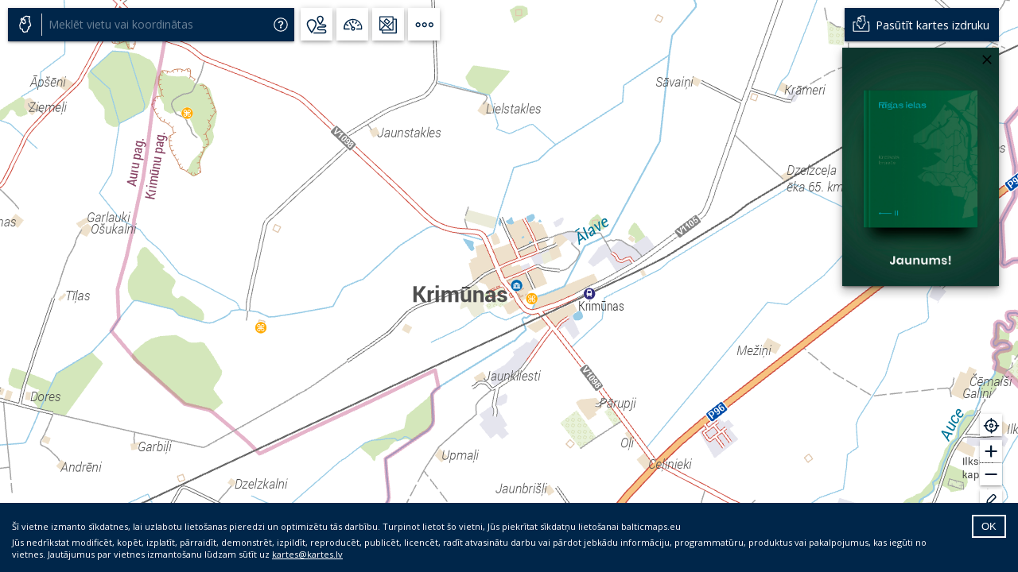

--- FILE ---
content_type: text/html; charset=UTF-8
request_url: https://www.balticmaps.eu/lv/c__2602178.96-7672642.12-14/bl__cl
body_size: 9991
content:
<html>

<head>
	<title>BalticMaps</title>
	<link href="https://fonts.googleapis.com/css?family=Open+Sans&display=swap" rel="stylesheet">
	<link rel="shortcut icon" type="image/png" href="/favicon.ico" />
	<script src="/bj.js" type="text/javascript"></script>
	<meta name="viewport" content="width=device-width, initial-scale=0.9, user-scalable=no">
	<meta name="description" content="Karšu pārlūks BalticMaps internetā un mobilajās ierīcēs. Adrešu un vietu meklēšana, maršrutu veidošana, ceļu karte, sastrēgumu informācija, interešu punktu interaktīvais slānos">
	<meta name="keywords" content="Latvijas karte, Rīgas karte, Lietuvas, Igaunijas, Baltijas un Eiropas kartes, adrešu un vietu meklēšana, ceļu karte, sastrēgumi, sastrēgumu informācija, sastrēgumu kartes, sastrēgumi Rīgā, interešu punkti, sastrēgumu karte, sastregumi, Jāņa sētas kartes, jāņa sēta, jana seta, adrešu un vietu meklēšana, ceļu remontdarbu kartes, Lietuvas karte, Igaunijas karte, Tallinas karte, Viļņas karte, maršrutēšana, GPS sekošanas sistēmas, karšu pārlūks">
	<meta name="format-detection" content="telephone=no"> <!-- so that Edge doesn't style text as phone numbers -->
	<!-- Global site tag (gtag.js) - Google Analytics -->
	<link href='/mapbox-gl.css' rel='stylesheet' />
	<script async src="https://www.googletagmanager.com/gtag/js?id=UA-143421113-1"></script>
    <script src="https://www.google.com/recaptcha/api.js?render=6Lc6_TsaAAAAAIFX0DA5LtgJLf7rblZ6FXzZx9JA"></script>
	<link rel="dns-prefetch" href="//kartes.lv">
</head>

<body>
	<style>
		@keyframes slideInFromLeft {
			0% {
				width: 0px;
			}

			100% {
				width: 130px;
			}
		}

		body {
			font-family: 'Open Sans', sans-serif;
			width: 100%;
			overflow: hidden;
			margin: 0;
		}

		.ol-scale-line {
			background-color: #fff;
			border-radius: 0px;
			box-shadow: 0px 1px 5px 0px rgba(0, 0, 0, 0.2), 0px 2px 2px 0px rgba(0, 0, 0, 0.14), 0px 3px 1px -2px rgba(0, 0, 0, 0.12);
			left: 62px
		}

		.ol-scale-line-inner {
			color: #00264A;
			border: 1px solid #00264A;
			border-top: none;
			font-weight: 600;
		}

		.ReactTable .rt-thead.-header {
			box-shadow: none;
			border-bottom: 1px solid #676767;
		}

		.ReactTable .rt-tbody .rt-tr-group {
			border-bottom: none;
		}

		.ReactTable .rt-tbody .rt-td {
			border-right: none;
		}

		.ReactTable .rt-thead .rt-th,
		.ReactTable .rt-thead .rt-td {
			border-right: none;
		}

		.ReactTable .rt-table {
			padding: 14px;
			font-size: 0.8rem;
		}

		.ReactTable .rt-thead .rt-resizable-header-content {
			text-align: left;
		}

		.ReactTable .-pagination .-btn {
			border-radius: 0;
		}

		.ReactTable .pagination-bottom {
			font-size: 0.8rem;
		}

		.tooltip {
			position: relative;
			background: rgba(0, 0, 0, 0.5);
			border-radius: 4px;
			color: white;
			padding: 6px 10px;
			opacity: 1;
			white-space: nowrap;
		}

		.tooltip-measure {
			opacity: 0.7;
			padding: 4px 8px;
		}

		.tooltip-measure-total {
			font-weight: bold;
			background: rgba(70, 70, 70, 1);
		}

		.tooltip-static {
			background-color: #ffcc33;
			color: black;
			border: 1px solid white;
		}

		.tooltip-measure:before,
		.tooltip-static:before {
			border-top: 6px solid rgba(0, 0, 0, 0.5);
			border-right: 6px solid transparent;
			border-left: 6px solid transparent;
			content: "";
			position: absolute;
			bottom: -6px;
			margin-left: -7px;
			left: 50%;
		}

		.tooltip-static:before {
			border-top-color: #ffcc33;
		}

        .grecaptcha-badge {
            visibility: hidden;
        }

		#wrong-browser {
			width: 100%;
			text-align: center;
			margin-top: 200px;
		}
		.ol-overlay-container, 
		.tooltip {
			pointer-events: none;
		}
	</style>
	<script>
        window.kijsKey = 'BMm6LDTm7';
        window.recaptchaKey = '6Lc6_TsaAAAAAIFX0DA5LtgJLf7rblZ6FXzZx9JA';
        window.activeLang = 'lv';
        window.translations = {
			"BM_MOBILE_NOTIFICATION":"BalticMaps.eu ir ērtāk lietot mobilajai ierīcei piemērotā lietotnē!","BM_LIVONIAN_NOTIFICATION":"Vai pārslēgt BalticMaps saskarni uz lībiešu valodu?","BM_EASTER_NOTIFICATION":"Vai vēlaties atrast ceļu uz Lieldienām?","YES":"Jā","NO":"Nē","SWITCH":"Pārslēgt","NOT_NOW":"Ne tagad","DONT_SHOW":"Nerādīt","SEARCH_NOT_SUCCESSFULL":"Notika kļūda!","ERROR_IN_LOADING":"Notika kļūda!","RADARS_AND_TRAFFIC":"Radari un sastrēgumi","DRAW_TOGGLE":"Zīmēšana un attālumu mērīšana","ABOUT_APP":"Par BalticMaps","IMPORT_FILES":"Importēt ģeometriju","SOCIAL_MEDIA":"Sociālie tīkli","ROUTING_TOGGLE":"Maršruta izveide","MORE_ACTIONS":"Citas darbības","DECIMAL_SEPARATOR":",","ZOOM_IN":"Pietuvināt","ZOOM_OUT":"Attālināt","GPS_BUTTON":"Mana atrašanās vieta","DRAW_POINT":"Zīmēt punktu","DRAW_LINE":"Zīmēt līniju un mērīt attālumu","DRAW_SHAPE":"Zīmēt figūru un mērīt laukumu","CLEAR_DRAWINGS":"Dzēst visas figūras","RIX_VIEW":"Rīgas skats","LVA_VIEW":"Latvijas skats","ATTRIBUTION_BUTTON":"Datu avoti","MAP_TOGGLE_BUTTON":"Kartes slāņu izvēle","MAP_LAYERS":"Karšu slāņi","FILTER_TRAFFICJAMS":"Meklēt","TRAFFIC_NO_DATA":"","MORE_ENTRIES_AVAILABLE_SIN":"vēl pieejams <> rezultāts","MORE_ENTRIES_AVAILABLE_ENDS_WITH_1":"vēl pieejams <> rezultāts","MORE_ENTRIES_AVAILABLE_ENDS_WITH_234":"vēl pieejami <> rezultāti","MORE_ENTRIES_AVAILABLE_PLU":"vēl pieejami <> rezultāti","MANAKARTE":"manakarte.kartes.lv","GO_TO_OLD_BM":"Vecā versija","RADARS":"Fotoradari","LANG":"Valodas izvēle","TRAFFIC_JAM_BTT":"Sastrēgumi","TRAFFIC":"Sastrēgumi","TRAFFIC_TABLE_PREVIOUS":"Iepriekšējie","TRAFFIC_TABLE_NEXT":"Nākamie","TRAFFIC_TABLE_NAME":"Posms","TRAFFIC_TABLE_CURRENT":"Šobrīd","TRAFFIC_TABLE_USUALLY":"Parasti","TRAFFIC_TABLE_TIME":"Laiks","TRAFFIC_DRIVE_TIME":"Caurbraukšanas laiks","TRAFFIC_NORMAL_DRIVE_TIME":"Normālais caurbraukšanas laiks","TRAFFIC_DATE":"Datums","TRAFFIC_LEVEL":"Ticamība","ROUTING_FROM":"Norādes no","ROUTING_TO":"Norādes uz","ROUTING_NEXT":"Pievienot galamērķi","CADASTRAL_CODE":"Kadastra apzīmējums","CADASTRAL_OWNERSHIP":"Piederība","CADASTRAL_AREA":"Platība","NEAREST_ADDRESS":"Tuvākā adrese","SEARCH_POP_PLACE":"Apdzīvota vieta","SEARCH_ADDRESS":"Adrese","SEARCH_ADMIN_UNIT":"Administratīva vienība","SEARCH_TERIT_UNIT":"Teritoriāla vienība","SEARCH_STREET":"Iela, ceļš","SEARCH_RIVER":"Upe","SEARCH_LAKE":"Ezers","SEARCH_MOUNTAIN":"Kalns","SEARCH_HOTEL":"Naktsmītne","SEARCH_PUBLIC_TRANSPORT":"Transports","SEARCH_DUS":"Degvielas uzpildes stacija","SEARCH_EDUCATION":"Izglītības iestāde","SEARCH_AIRPORTS":"Lidosta","SEARCH_RELIGION":"Dievnams","SEARCH_MUSEUM":"Muzejs","SEARCH_CULTURE":"Kultūras objekts","SEARCH_SHOPPING":"Iepirkšanās","SEARCH_SKIING":"Slēpošanas trase","SEARCH_NATURE":"Dabas objekts","SEARCH_PROTECTED_AREA":"Aizsargājamā dabas teritorija","SEARCH_HEALTH":"Veselības iestāde","SEARCH_POST":"Pasta nodaļa","SEARCH_PUBLIC":"Sabiedriska iestāde","SEARCH_FINANCE":"Finanšu iestāde","SEARCH_CATERING":"Ēdināšanas iestāde","SEARCH_SPORTS":"Sporta iestāde","SEARCH_TOURISM":"Tūrisms","SEARCH_SWAMP":"Purvs","SEARCH_PARK_FOREST":"Parks un mežs","SEARCH_ISLAND":"Sala","SEARCH_CADASTRAL":"Kadastra vienība","SEARCH_CADASTRAL_BUILDING":"Būves kadastrā","SEARCH_HISTORICAL_ADDRESS":"Vēsturiska adrese","SEARCH_ORGANIZATION":"Uzņēmums","IMPORT_FILES_CHOOSE_FILE":"Izvēlēties failu","IMPORT_FILES_DRAG_HERE":"Vai ievilkt šeit.","IMPORT_FILES_SUPPORTED_FORMATS":"Atbalstītie failu formāti: geojson, kml, gpx (kopapjomā līdz 10 MB). Tiem jābūt WGS-84 koordinātu sistēmā.","IMPORT_FILES_DELETE_ALL":"Dzēst visus","IMPORT_FILES_HIDE":"Paslēpt","IMPORT_FILES_SHOW":"Parādīt","IMPORT_FILES_DELETE":"Dzēst","IMPORT_FILES_MAKE_EDITABLE":"Padarīt labojamu un saglabāt saitē","IMPORT_FILES_MAKE_EDITABLE_CONFIRM":"Vai tiešām uzzīmēt atkārtoti?","IMPORT_FILES_SIZE_ERROR":"Pārsniegts maksimālais failu apjoms (10 MB)!","MIN_SIN":"min","MIN_PLUR":"min","HOUR_SIN":"h","HOUR_PLUR":"h","ROUTE":"Maršruts:","ROUTE_NR":"maršruts:","SHOW_MORE_RESULTS":"Visi rezultāti","SPEED_CAMERAS_TITLE":"Fotoradari","CAMERAS_LEGEND":"Apzīmējumi:","STATIC_CAMERAS":"Stacionārie","MOVE_CAMERAS":"Pārvietojamie","SEARCH_ADDRESS_OR_COORDS":"Meklēt vietu vai koordinātas","ROUTING_POINT":"<>. punkts","MAP_MISTAKES":"Ziņot par labojumiem","NAME":"Vārds","EMAIL":"E-pasts","MAP_MISTAKE_DESCRIPTION_FEEDBACK":"Vēlos saņemt atbildi par iesūtīto labojumu!","MAP_MISTAKE_DESCRIPTION":"Apraksts","MAP_MISTAKES_SUBMIT_SUCCESS":"Paldies! Jūsu ziņojums tika nosūtīts!","MAP_MISTAKES_SUBMIT_FAILED":"Notika kļūda! Ziņojums netika nosūtīts!","NEW_MESSAGE":"Jauns ziņojums","NEW_MESSAGE_SHARE":"Dalīties vēlreiz","SUBMIT":"Iesniegt","MAP_LINK":"Kartes adrese","SHARE_MAP":"Dalīties ar karti","SHARE_TO_EMAIL":"Nosūtīt uz e-pastu","SHARE_COPY_LINK":"Nokopēt saiti","SHARE_MAP_NAME":"Sūtītāja vārds","SHARE_MAP_EMAIL":"Saņēmēja e-pasts","SHARE_MAP_TITLE":"Tēma","SHARE_MAP_DESCRIPTION":"Komentārs","MAP_SHARE_SUBMIT_SUCCESS":"Saite uz karti tika nosūtīta!","MAP_SHARE_SUBMIT_FAILED":"Notika kļūda! Karte netika nosūtīta!","SHARE_SEND_MAP":"Sūtīt","SHARE_COPY_MAX_TEXT":"Nokopējiet kartes adresi, lai dalītos ar karti","LINK_COPIED":"Saite nokopēta!","ROUTING_NEW_ROUTE":"DZĒST MARŠRUTU","ROUTING_ADDRESS_START":"Pievienot sākumpunktu","ROUTING_ADDRESS_INPUT":"Pievienot galamērķi","ROUTING":"Maršruta izveide","ROUTING_FOOT_TOOLTIP":"Gājēju maršrutu izveide ir izstrādes stadijā.","ROUTING_DRAG":"Vilkt, lai pārkārtotu","ROUTING_SWAP":"Samainīt","EXPORT_ROUTE_GEOMETRY":"Eksportēt maršruta ģeometriju","EXPORT_DRAW_GEOMETRY":"Eksportēt zīmējuma ģeometriju","EXPORT_GPX_NOTICE":"*Ja ģeometrijā ir poligoni, tad tie tiks pārveidoti par līnijām.","FORM_MANDATORY_FIELD":"Lūdzu aizpildiet šo lauku!","CAMERAS_TITLE":"Fotoradaru apzīmējumi","SEARCH_NO_RESULTS":"Nekas netika atrasts","DRAW_GEOMETRY_LIMIT_REACHED":"Sasniegts maksimālais ģeometriju skaits","DRAW_GEOMETRY_SAVE_TO_DB_TITLE":"Zīmējuma saglabāšana","DRAW_GEOMETRY_SAVE_TO_DB":"Zīmējums ir pārāk sarežģīts, lai saglabātos saitē.","DRAW_GEOMETRY_SAVE_TO_DB_EXTRA_INFO":"Nospied “Saglabāt”, lai saglabātu zīmējumu saitē korekti. Saite tiks glabāta vienu gadu.","DRAW_GEOMETRY_EDIT_DB":"Jūs veicāt izmaiņas saglabātajā zīmējumā.","DRAW_GEOMETRY_EDIT_DB_EXTRA_INFO":"Lai saglabātu tās, spiediet “Saglabāt”. Lai atgrieztos pie sākotnēji saglabātā, spiediet “Atcelt izmaiņas”.","DRAW_GEOMETRY_SAVE_TO_DB_SAVE_BUTTON":"Saglabāt","DRAW_GEOMETRY_SAVE_TO_DB_CANCEL_BUTTON":"Atcelt izmaiņas","DRAW_GEOMETRY_SAVE_TO_DB_TRY_AGAIN":"Notika kļūda. Mēģiniet atkal vēlāk.","MAP_TOGGLE_WMSBWLAYER":"Melnbaltā karte","MAP_TOGGLE_PHOTOLAYER":"Ortofoto karte","MAP_TOGGLE_LABELLAYER":"ar nosaukumiem","MAP_TOGGLE_TOPOLAYER":"Topogrāfiskā karte","MAP_TOGGLE_WMSLAYER":"Tradicionālā karte","MAP_TOGGLE_LIDARLAYER":"ar reljefu","MAP_TOGGLE_VECTORLAYER":"Vektoru karte","MAP_TOGGLE_CADASTRALLAYER":"Kadastra informācija","MAP_TOGGLE_POILAYER":"Interešu punkti","MAP_TOGGLE_TOPO75LAYER":"Topogrāfiskā (1921-1940)","MAP_TOGGLE_TOPOSOVLAYER":"Topogrāfiskā (padomju)","MAP_TOGGLE_LIVONIANLAYER":"Lībiešu vietvārdu karte","MAP_TOGGLE_HISTLANDSLAYER":"Vēsturiskās zemes","MAP_TOGGLE_POI_RECREATION":"atpūta","MAP_TOGGLE_POI_TRANSPORTATION":"transports","MAP_TOGGLE_POI_CULTURE":"kultūra","MAP_TOGGLE_POI_SERVICES":"pakalpojumi","MAP_TOGGLE_POI_INSTITUTIONS":"iestādes","MAP_TOGGLE_POI_DEPOSIT":"taromāti","MAP_TOGGLE_ADMINLAYER":"Administratīvais iedalījums","MAP_TOGGLE_ADMIN_ADMINLAYER":"Administratīvais iedalījums","MAP_TOGGLE_ADMIN_TERRITLAYER":"Teritoriālais iedalījums","MAP_TOGGLE_ADMIN_VILLAGELAYER":"Ciemi un apkaimes","MAP_TOGGLE_ELEVATIONLAYER":"Augstumlīknes","INVALID_EMAIL":"Ievadīts nepareizs e-pasts","ROUTING_MAX_POINTS":"Sasniegts maksimāli pieļautais punktu skaits","GPS_ERROR":"Atrašanās vietas noteikšanas kļūda","GPS_ERROR_USER_DENIED":"Jūs esat aizliedzis piekļūt atrašanās vietas informācijai.","TRAFFIC_TRUST_LEVEL_0":"Nav datu","TRAFFIC_TRUST_LEVEL_1":"Zema","TRAFFIC_TRUST_LEVEL_2":"Vidēja","TRAFFIC_TRUST_LEVEL_3":"Virs vidējā","TRAFFIC_TRUST_LEVEL_4":"Laba","TRAFFIC_TRUST_LEVEL_5":"Ļoti laba","TRAFFIC_TRUST_LEVEL_6":"Teicama","TRAFFIC_TRUST_LEVEL_7":"Teicama","BANNER_BUY_LINK":"Pērc www.kartes.lv","BANNER_BUY_LINK_DEFAULT":"Atklāj Latvijas pārākās vietas!","SEARCH_HELP":"Palīdzība","PAGE_OF":"lapa no","ABOUT_APP_TITLE":"Par BalticMaps","COOKIE_POLICY_TITLE":"Sīkdatņu politika","PRIVACY_POLICY_TITLE":"Privātuma atruna","DELETE_FEATURE":"Dzēst ģeometriju","ABOUT_APP_TEXT":"Karšu pārlūks BalticMaps ir Baltijā lielākā kartogrāfijas un ģeotelpisko datu pakalpojumu sniedzēja „Jāņa sēta” vietne, kas satur ar kartes izmantošanu saistītus bezmaksas pakalpojumus. Karšu pārlūka lietotāji var veikt adrešu vai vietu meklēšanu, plānot maršrutu, iegūt informāciju par satiksmi un sastrēgumiem. Karšu pārlūks nodrošina iespēju kartē mērīt attālumus, atzīmēt punktus vai nosūtīt uz e-pastu izvēlētu kartes saiti.<br />Vietnes pakalpojumi paredzēti personiskai un nekomerciālai izmantošanai, ja vien nav norādīts citādi. <b>Aizliegts modificēt, kopēt, izplatīt, pārraidīt, demonstrēt, izpildīt, reproducēt, publicēt, licencēt, radīt atvasinātu darbu vai pārdot jebkādu informāciju, programmatūru, produktus vai pakalpojumus, kas iegūti no šīs vietnes.</b> Tikai personiskos un nekomerciālos nolūkos var izmantot vietnes funkcionalitāti, kas veic kartes nosūtīšanu uz e-pastu. Ja lietotājam rodas šaubas par pakalpojumu izmantošanas atbilstību šiem Noteikumiem, lietotājam jāsazinās ar uzņēmumu “Jāņa sēta”. Ja vēlaties izmantot tos vietnes pakalpojumus, kurus šie noteikumi ierobežo, aicinām rakstīt mums uz e-pastu: <a href='mailto:kartes@kartes.lv'>kartes@kartes.lv</a>.<br />Visas intelektuālā īpašuma tiesības attiecībā uz vietni pieder tikai un vienīgi uzņēmumam “Jāņa sēta”. Šo tiesību pārkāpuma gadījumā vainīgā persona tiek saukta pie normatīvajos aktos noteiktās atbildības, kā arī ir pilnībā atbildīga par visiem zaudējumiem, kas ir vai varētu tikt nodarīti Vietnei un trešajām personām.<br />© Jāņa sēta<br />Produkta sagatavošanā izmantoti Valsts zemes dienesta dati (1999—2026), ortofotokarte krāsainajā spektrā (© Latvijas Ģeotelpiskās informācijas aģentūra, 2020—2024), VAS Latvijas Valsts meži dati (2018—2026), OpenStreetMap dati (© OpenStreetMap veidotāji, <a href='https://www.openstreetmap.org/copyright'>https://www.openstreetmap.org/copyright</a>), ForestRadar pamatkartes serviss, iekļaujot visu Latviju un Igauniju (2026; <a href='https://www.forestradar.com'>https://www.forestradar.com</a>), Igaunijas Zemes dienesta dati (© Maa-amet), Dabas datu pārvaldības sistēmas “Ozols” dati (Dabas aizsardzības pārvalde, 2026), Latvijas Universitātes Ģeogrāfijas un Zemes zinātņu fakultātes (LU ĢZZF) sagatavotais padomju laika Ģenštāba topogrāfisko karšu (mērogā 1:10 000 un 1:25 000) WMS.","COOKIE_POLICY_TEXT":"<b>Šī tīmekļa vietne izmanto sīkdatnes</b><br />Mēs izmantojam sīkdatnes, lai personalizētu saturu un reklāmas, nodrošinātu sociālo saziņas līdzekļu funkcijas un analizētu mūsu datplūsmu. Informāciju par to, kā jūs izmantojat mūsu vietni, mēs arī varam kopīgot ar saviem sociālās saziņas līdzekļu, reklamēšanas un analīzes partneriem, kuri to var apvienot ar citu informāciju, ko viņiem sniedzat vai ko viņi apkopo, kad lietojat viņu pakalpojumus. Turpinot lietot mūsu tīmekļa vietni, Jūs apstiprināt mūsu sīkdatnes.","PRIVACY_POLICY_TEXT":"<b>Pārziņa identitāte un kontaktinformācija</b>: SIA “Jāņa sēta” (turpmāk tekstā – Jāņa sēta), reģ.Nr. 40003426448; Krasta ielā 105a, Rīgā, LV-1019, tālrunis: 67317540, elektroniskā pasta adrese: <a href='mailto:kartes@kartes.lv' target='_blank'>kartes@kartes.lv</a>.<br /><b>Apstrādes pamats</b>: Jāņa sēta nevāc nekādus Jūsu personas datus šajā lapā, neskaitot to informāciju, kuru Jūs brīvprātīgi nododat (piemēram, nosūtot mums e-pastu par kartes labojumiem). Jebkura informācija, kuru Jūs sniegsiet šādā veidā, nav pieejama trešajām personām, un Jāņa sēta to izmanto tikai tiem mērķiem, kādiem Jūs šo informāciju sniedzāt.<br /><b>Apstrādes nolūki, kam paredzēti personas dati</b>: Vārds, e-pasts – lai sazinātos ar labojumu iesniedzēju gadījumos, kad Jāņa sētai nepieciešams precizēt Jūsu iesūtīto informāciju.<br /><b>Personas datu apstrāde, aizsardzība un glabāšanas termiņi, personas datu saņēmēji vai saņēmēju kategorijas, tiesības iesniegt sūdzību uzraudzības iestādei un citi datu aizsardzības jautājumi ir norādīti</b>: <a href='https://www.kartes.lv/lv/privatuma-politika/' target='_blank'>Jāņa sētas Privātuma politikā</a>.","COORDINATES_HELP":"<p>Meklētājs meklē šādos informācijas slāņos:</p><ul class='search_help_items'><li>Adreses</li><li>Apdzīvotas vietas</li><li>Administratīvās un teritoriālās vienības</li><li>Upes</li><li>Ezeri</li><li>Kalni, pilskalni</li><li>Ielas, ceļi</li><li>Naktsmītnes</li><li>Koordinātas šādā formātā:<br />Ģeogrāfiskās koordinātas<br /><span class='helpbox_coordinates_item'>57° 23′ 57″ N, 25° 29′ 39″ E</span><br /><span class='helpbox_coordinates_item'>57°23′57″N, 25°29′39″E</span><br /><span class='helpbox_coordinates_item'>57° 23′ 57″ Z, 25° 29′ 39″ A</span><br /><span class='helpbox_coordinates_item'>57,399167;25,494167</span><br /><span class='helpbox_coordinates_item'>57,399167 25,494167</span><br /><span class='helpbox_coordinates_item'>56.95752 24.14990</span><br />Baltijas koordinātu sistēma<br /><span class='helpbox_coordinates_item'>395225 6305210</span><br />LKS-92<br /><span class='helpbox_coordinates_item'>395225 305210</span></li></ul>","COOKIES_TEXT":"Šī vietne izmanto sīkdatnes, lai uzlabotu lietošanas pieredzi un optimizētu tās darbību. Turpinot lietot šo vietni, Jūs piekrītat sīkdatņu lietošanai balticmaps.eu","RIGHTS_COOKIES":"Jūs nedrīkstat modificēt, kopēt, izplatīt, pārraidīt, demonstrēt, izpildīt, reproducēt, publicēt, licencēt, radīt atvasinātu darbu vai pārdot jebkādu informāciju, programmatūru, produktus vai pakalpojumus, kas iegūti no vietnes. Jautājumus par vietnes izmantošanu lūdzam sūtīt uz <a href='mailto:kartes@kartes.lv' class='cookiesLink'>kartes@kartes.lv</a>","SEARCH_DOC_TITLE":"Meklēšanas rezultāti:","SPEEDCAMERAS_DOC_TITLE":"Fotoradaru karte","SPEEDCAMERAS_DOC_DESC":"Fotoradaru atrašanās vietas BalticMaps kartē. Stacionārie un pārvietojamie fotoradari. Baltijas valstu karšu apskatīšana tiešsaistē","SPEEDCAMERAS_DOC_KEYWORDS":"Fotoradari, stacionārie fotoradari, pārvietojamie fotoradari, fotoradars, foto radari, fotoradari kartē","ROUTING_DOC_TITLE":"Maršruta izveide","ROUTING_DOC_KEYWORDS":"Maršrutu veidošana, maršrutēšana, GPS sekošanas sistēmas, karšu pārlūks, adrešu un vietu meklēšana, adrese, maršruts, laiks, attālums, Latvijas karte, Rīgas karte, Lietuvas, Igaunijas, Baltijas un Eiropas kartes","ROUTING_DOC_DESC":"Ātra un ērta maršrutu veidošana karšu pārlūkā BalticMaps. Maršrutēšana starp vairākiem punktiem uz kartes, plānotā maršruta saglabāšana, kā arī maršruta ceļā pavadāmā laika un attāluma aprēķināšana","TRAFFIC_DOC_TITLE":"Sastrēgumu karte","TRAFFIC_DOC_KEYWORDS":"satiksme Rīgas ielās, satiksme, sastrēgumi, sastrēgumu informācija, sastrēgumu kartes, sastrēgumi Rīgā, sastrēgumu karte, sastregumi","TRAFFIC_DOC_DESC":"Sastrēgumu un satiksmes informācijas attēlošana Rīgā. Baltijas valstu karšu apskatīšana tiešsaistē BalticMaps karšu pārlūkā","BALTICMAPS_TITLE":"BalticMaps","BALTICMAPS_KEYWORDS":"Latvijas karte, Rīgas karte, Lietuvas, Igaunijas, Baltijas un Eiropas kartes, adrešu un vietu meklēšana, ceļu karte, sastrēgumi, sastrēgumu informācija, sastrēgumu kartes, sastrēgumi Rīgā, interešu punkti, sastrēgumu karte, sastregumi, Jāņa sētas kartes, jāņa sēta, jana seta, adrešu un vietu meklēšana, ceļu remontdarbu kartes, Lietuvas karte, Igaunijas karte, Tallinas karte, Viļņas karte, maršrutēšana, GPS sekošanas sistēmas, karšu pārlūks","BALTICMAPS_DESC":"Karšu pārlūks BalticMaps internetā un mobilajās ierīcēs. Adrešu un vietu meklēšana, maršrutu veidošana, ceļu karte, sastrēgumu informācija, interešu punktu interaktīvais slānos","BALTICMAPS_DOC_DESC":"Baltijas karte","TRAFFIC_JAM_TOOLTIP":"Izplatot sastrēgumu informāciju plašsaziņas līdzekļos, atsaukšanās uz vietni Balticmaps.eu ir obligāta. Citiem mērķiem šīs informācijas izmantošana ir jāsaskaņo.","TRAFFIC_TABLE_DIFF":"Kavējums","TRAFFIC_TABLE_DIFF_TIME":"Kavējuma laiks","DRAW_GEOMETRY_MAX_TEXT":"Maksimālais virsotņu skaits:","DRAW_CURRENT_POINTS":"Pašreizējais virsotņu skaits:","ROUTING_LESS_THAN_MINUTE":"Mazāk kā minūte","MY_BM_BTT":"Pasūtīt kartes izdruku","MY_BM_BTT_TOOLTIP":"MyBalticMaps karte","poi_layer_aii":"Augstākās izglītības iestāde","poi_layer_apartamenti":"Apartamenti","poi_layer_aptieka":"Aptieka","poi_layer_apmetnes vieta":"Apmetnes vieta","poi_layer_atm":"Bankomāts","poi_layer_atpūtas bāze":"Atpūtas bāze","poi_layer_autoosta":"Autoosta","poi_layer_bar":"Bārs","poi_layer_bd":"Pirmsskolas izglītības iestāde","poi_layer_bibliotēka":"Bibliotēka","poi_layer_brigāde":"VUGD brigāde","poi_layer_brīvdienu māja":"Brīvdienu māja","poi_layer_cafe":"Kafejnīca","poi_layer_daļa":"VUGD daļa","poi_layer_estuve":"Ēstuve","poi_layer_estuves":"Ēstuves","poi_layer_fast_food":"Ātrā ēdināšana","poi_layer_filiāle":"Bankas filiāle","poi_layer_goda ģenerālkonsuls":"Goda ģenerālkonsuls","poi_layer_goda konsuls":"Goda konsuls","poi_layer_ģenerālkonsulāts":"Ģenerālkonsulāts","poi_layer_hostelis":"Hostelis","poi_layer_intizglsk":"Interešu izglītības iestāde","poi_layer_kempings":"Kempings","poi_layer_kino":"Kinoteātris","poi_layer_klubs":"Klubs, kultūras nams","poi_layer_koncertzāle":"Koncertzāle","poi_layer_konsulāts":"Konsulāts","poi_layer_kūrortviesnīca":"Kūrortviesnīca","poi_layer_lauku māja":"Lauku māja","poi_layer_motelis":"Motelis","poi_layer_Mototrase":"Mototrase","poi_layer_msk":"Mūzikas un mākslas skola","poi_layer_naktsmītnes":"Cita veida naktsmītnes","poi_layer_objekts":"Cita iestāde vai objekts","poi_layer_objektu nosaukumi":"Cita iestāde vai objekts","poi_layer_pasts":"Pasts","poi_layer_pasvaldiba":"Pašvaldības administrācija","poi_layer_pii":"Profesionālās izglītības iestāde","poi_layer_poliklinika":"Poliklīnika","poi_layer_postenis":"VUGD postenis","poi_layer_psk":"Pamatskola","poi_layer_rehabilitācijas centrs":"Rehabilitācijas centrs","poi_layer_restaurant":"Restorāns","poi_layer_slimnica":"Slimnīca","poi_layer_specsk":"Speciālā skola","poi_layer_sporta centrs":"Sporta centrs","poi_layer_spsk":"Sporta skola","poi_layer_ssk":"Sākumskola","poi_layer_stavvieta":"Stāvvieta","poi_layer_stavvietas":"Stāvvieta","poi_layer_taromāts":"Taromāts","poi_layer_teātris":"Teātris","poi_layer_tirdzniecibas centrs":"Tirdzniecības vieta","poi_layer_tirgi":"Tirgus","poi_layer_uznemums":"Uzņēmums","poi_layer_uznemumu nosaukumi":"Uzņēmums","poi_layer_vēstniecība":"Vēstniecība","poi_layer_viesnīca":"Viesnīca","poi_layer_viesu māja":"Viesu māja","poi_layer_viesu nams":"Viesu nams","poi_layer_vmsk":"Vakara maiņu skola","poi_layer_vsk":"Vidusskola","poi_layer_a":"Arhitektūras muzejs","poi_layer_akmens":"Ievērojams akmens","poi_layer_ala":"Ala","poi_layer_atsegums":"Atsegums, klints","poi_layer_avots":"Avots","poi_layer_b":"Baptistu draudze","poi_layer_bij. PSRS armijas objekts":"Bij. PSRS armijas objekts","poi_layer_būve":"Ievērojama būve","poi_layer_c":"Cits dievnams","poi_layer_d":"Dabas muzejs","poi_layer_d.m":"Dabas, mākslas muzejs","poi_layer_dabas objekts":"Dabas apskates objekts","poi_layer_darbnīca":"Darbnīca","poi_layer_dižkoks lapukoks":"Dižkoks (lapukoks)","poi_layer_dižkoks skujkoks":"Dižkoks (skujkoks)","poi_layer_drupas":"Ievērojamas drupas","poi_layer_dzīvnieki":"Dzīvnieku kolekcija, briežu dārzs, zoo","poi_layer_estrāde":"Estrāde","poi_layer_f":"Foto, kino muzejs","poi_layer_izmanto navigācijā":"Izmanto navigācijā","poi_layer_j":"Sinagoga","poi_layer_k":"Katoļu baznīca","poi_layer_k.v":"Kara un vēstures muzejs","poi_layer_k, v":"Kara un vēstures muzejs","poi_layer_kaplicas":"Kapliča","poi_layer_karjers":"Karjers","poi_layer_kolekcija":"Kolekcija","poi_layer_krucifikss":"Krucifikss","poi_layer_kultūrvēsturisks objekts":"Cits kultūrvēsturisks apskates objekts","poi_layer_l":"Luterāņu baznīca","poi_layer_l.m":"Literatūras, mākslas muzejs","poi_layer_m":"Mākslas muzejs","poi_layer_m.a":"Mākslas, arhitektūras muzejs","poi_layer_med":"Medicīnas muzejs","poi_layer_med.v":"Medicīnas, vēstures muzejs","poi_layer_neizmanto navigācijā":"","poi_layer_objektvietas":"","poi_layer_p":"Pareizticīgo baznīca","poi_layer_parks":"Parks, stādījumi","poi_layer_peldvieta":"Peldvieta","poi_layer_piemineklis":"Piemineklis","poi_layer_s":"Sporta muzejs","poi_layer_saimniecība":"Apskates saimniecība","poi_layer_sda":"7. dienas adventistu baznīca","poi_layer_skatu vieta":"Skatu vieta","poi_layer_sleposana":"Slēpošanas trase","poi_layer_sports atpūta":"Sporta vai atpūtas vieta","poi_layer_t":"Tehnikas muzejs","poi_layer_taka":"Dabas taka","poi_layer_te":"Teātra muzejs","poi_layer_tic":"Tūrisma informācijas centrs","poi_layer_tornis":"Tornis","poi_layer_skatu_tornis":"Skatu tornis","poi_layer_ūdenskritums":"Ūdenskritums","poi_layer_v":"Vecticībnieku baznīca","poi_layer_v.l":"Vēstures, literatūras muzejs","poi_layer_v.m":"Vēstures, mākslas muzejs","poi_layer_vējdzirnavas":"Vējdzirnavas vai vējdzirnavu drupas","poi_layer_vs":"Vasarsvētku draudzes dievnams","poi_layer_wc":"Tualete","poi_layer_z":"Zvejniecības muzejs","poi_layer_dus":"Degvielas uzpildes stacija","poi_layer_gus":"Gāzes uzpildes stacija","poi_layer_ele":"Elektroauto uzlādes stacija","poi_layer_l_type_baznicas":"Luterāņu baznīca","poi_layer_v_type_baznicas":"Vecticībnieku baznīca","poi_layer_l_type_muzeji":"Literatūras muzejs","poi_layer_v_type_muzeji":"Vēstures muzejs","poi_layer_bus_stop_autob":"Autobusu pietura","poi_layer_bus_stop_tram_trol_autob":"Tramvaja, trolejbusu, autobusu pietura","poi_layer_bus_stop_tram":"Tramvaja pietura","poi_layer_bus_stop_tram_autob":"Tramvaja un autobusu pietura","poi_layer_bus_stop_trol":"Trolejbusu pietura","poi_layer_bus_stop_trol_autob":"Trolejbusu un autobusu pietura","POI_INFO_METERS_ABOVE_SEA_LEVEL":"m v.j.l.","INTERCITY_BUS_STOP":"Starppilsētu autobusu pietura","TRAIN_STATION":"Stacija","TRAIN_STOP":"Pieturas punkts","REG_BUS":"Reģionālais autobuss","BUS":"Autobuss","TROLLEYBUS":"Trolejbuss","TRAM":"Tramvajs","POI_INFO_HEIGHT":"Augstums: ","POI_INFO_HILL":"Paugurs",
			/* "TRAFFIC_JAM_BTT": "Sastrēgumi",
			 "ROUTING_FROM": "Norādes no šejienes",
			 "ROUTING_TO": "Norādes uz šejieni",
			 "SHOW_MORE_RESULTS": "Rādīt pārējos rezultātus",*/
		};

		window.displayText = function(TXTKEY) {

			if (typeof window.translations[TXTKEY] === 'undefined') {

				return TXTKEY;
			}

			return window.translations[TXTKEY];
		}
	</script>
	<div id="app"></div>
	<script>
		// Get IE or Edge browser version
		var version = detectIE();

		if ((version && version < 10) || typeof Object.assign == 'undefined') {
			document.getElementById('app').innerHTML = '<div id="wrong-browser"><h2>Neatbilstošs vai novecojis WEB pārlūks.</h2><p>Atbalstītie interneta pārlūki: Google Chrome, Firefox, Edge.</p></div>';
		}
	</script>
<script type="text/javascript" src="/dist/vendor.014233f83ee4cd3f50db.js"></script><script type="text/javascript" src="/dist/bm.003a0e8ca266a5c4a265.js"></script></body>

</html>


--- FILE ---
content_type: text/html; charset=utf-8
request_url: https://www.google.com/recaptcha/api2/anchor?ar=1&k=6Lc6_TsaAAAAAIFX0DA5LtgJLf7rblZ6FXzZx9JA&co=aHR0cHM6Ly93d3cuYmFsdGljbWFwcy5ldTo0NDM.&hl=en&v=PoyoqOPhxBO7pBk68S4YbpHZ&size=invisible&anchor-ms=20000&execute-ms=30000&cb=oj5o21j2y2gn
body_size: 48505
content:
<!DOCTYPE HTML><html dir="ltr" lang="en"><head><meta http-equiv="Content-Type" content="text/html; charset=UTF-8">
<meta http-equiv="X-UA-Compatible" content="IE=edge">
<title>reCAPTCHA</title>
<style type="text/css">
/* cyrillic-ext */
@font-face {
  font-family: 'Roboto';
  font-style: normal;
  font-weight: 400;
  font-stretch: 100%;
  src: url(//fonts.gstatic.com/s/roboto/v48/KFO7CnqEu92Fr1ME7kSn66aGLdTylUAMa3GUBHMdazTgWw.woff2) format('woff2');
  unicode-range: U+0460-052F, U+1C80-1C8A, U+20B4, U+2DE0-2DFF, U+A640-A69F, U+FE2E-FE2F;
}
/* cyrillic */
@font-face {
  font-family: 'Roboto';
  font-style: normal;
  font-weight: 400;
  font-stretch: 100%;
  src: url(//fonts.gstatic.com/s/roboto/v48/KFO7CnqEu92Fr1ME7kSn66aGLdTylUAMa3iUBHMdazTgWw.woff2) format('woff2');
  unicode-range: U+0301, U+0400-045F, U+0490-0491, U+04B0-04B1, U+2116;
}
/* greek-ext */
@font-face {
  font-family: 'Roboto';
  font-style: normal;
  font-weight: 400;
  font-stretch: 100%;
  src: url(//fonts.gstatic.com/s/roboto/v48/KFO7CnqEu92Fr1ME7kSn66aGLdTylUAMa3CUBHMdazTgWw.woff2) format('woff2');
  unicode-range: U+1F00-1FFF;
}
/* greek */
@font-face {
  font-family: 'Roboto';
  font-style: normal;
  font-weight: 400;
  font-stretch: 100%;
  src: url(//fonts.gstatic.com/s/roboto/v48/KFO7CnqEu92Fr1ME7kSn66aGLdTylUAMa3-UBHMdazTgWw.woff2) format('woff2');
  unicode-range: U+0370-0377, U+037A-037F, U+0384-038A, U+038C, U+038E-03A1, U+03A3-03FF;
}
/* math */
@font-face {
  font-family: 'Roboto';
  font-style: normal;
  font-weight: 400;
  font-stretch: 100%;
  src: url(//fonts.gstatic.com/s/roboto/v48/KFO7CnqEu92Fr1ME7kSn66aGLdTylUAMawCUBHMdazTgWw.woff2) format('woff2');
  unicode-range: U+0302-0303, U+0305, U+0307-0308, U+0310, U+0312, U+0315, U+031A, U+0326-0327, U+032C, U+032F-0330, U+0332-0333, U+0338, U+033A, U+0346, U+034D, U+0391-03A1, U+03A3-03A9, U+03B1-03C9, U+03D1, U+03D5-03D6, U+03F0-03F1, U+03F4-03F5, U+2016-2017, U+2034-2038, U+203C, U+2040, U+2043, U+2047, U+2050, U+2057, U+205F, U+2070-2071, U+2074-208E, U+2090-209C, U+20D0-20DC, U+20E1, U+20E5-20EF, U+2100-2112, U+2114-2115, U+2117-2121, U+2123-214F, U+2190, U+2192, U+2194-21AE, U+21B0-21E5, U+21F1-21F2, U+21F4-2211, U+2213-2214, U+2216-22FF, U+2308-230B, U+2310, U+2319, U+231C-2321, U+2336-237A, U+237C, U+2395, U+239B-23B7, U+23D0, U+23DC-23E1, U+2474-2475, U+25AF, U+25B3, U+25B7, U+25BD, U+25C1, U+25CA, U+25CC, U+25FB, U+266D-266F, U+27C0-27FF, U+2900-2AFF, U+2B0E-2B11, U+2B30-2B4C, U+2BFE, U+3030, U+FF5B, U+FF5D, U+1D400-1D7FF, U+1EE00-1EEFF;
}
/* symbols */
@font-face {
  font-family: 'Roboto';
  font-style: normal;
  font-weight: 400;
  font-stretch: 100%;
  src: url(//fonts.gstatic.com/s/roboto/v48/KFO7CnqEu92Fr1ME7kSn66aGLdTylUAMaxKUBHMdazTgWw.woff2) format('woff2');
  unicode-range: U+0001-000C, U+000E-001F, U+007F-009F, U+20DD-20E0, U+20E2-20E4, U+2150-218F, U+2190, U+2192, U+2194-2199, U+21AF, U+21E6-21F0, U+21F3, U+2218-2219, U+2299, U+22C4-22C6, U+2300-243F, U+2440-244A, U+2460-24FF, U+25A0-27BF, U+2800-28FF, U+2921-2922, U+2981, U+29BF, U+29EB, U+2B00-2BFF, U+4DC0-4DFF, U+FFF9-FFFB, U+10140-1018E, U+10190-1019C, U+101A0, U+101D0-101FD, U+102E0-102FB, U+10E60-10E7E, U+1D2C0-1D2D3, U+1D2E0-1D37F, U+1F000-1F0FF, U+1F100-1F1AD, U+1F1E6-1F1FF, U+1F30D-1F30F, U+1F315, U+1F31C, U+1F31E, U+1F320-1F32C, U+1F336, U+1F378, U+1F37D, U+1F382, U+1F393-1F39F, U+1F3A7-1F3A8, U+1F3AC-1F3AF, U+1F3C2, U+1F3C4-1F3C6, U+1F3CA-1F3CE, U+1F3D4-1F3E0, U+1F3ED, U+1F3F1-1F3F3, U+1F3F5-1F3F7, U+1F408, U+1F415, U+1F41F, U+1F426, U+1F43F, U+1F441-1F442, U+1F444, U+1F446-1F449, U+1F44C-1F44E, U+1F453, U+1F46A, U+1F47D, U+1F4A3, U+1F4B0, U+1F4B3, U+1F4B9, U+1F4BB, U+1F4BF, U+1F4C8-1F4CB, U+1F4D6, U+1F4DA, U+1F4DF, U+1F4E3-1F4E6, U+1F4EA-1F4ED, U+1F4F7, U+1F4F9-1F4FB, U+1F4FD-1F4FE, U+1F503, U+1F507-1F50B, U+1F50D, U+1F512-1F513, U+1F53E-1F54A, U+1F54F-1F5FA, U+1F610, U+1F650-1F67F, U+1F687, U+1F68D, U+1F691, U+1F694, U+1F698, U+1F6AD, U+1F6B2, U+1F6B9-1F6BA, U+1F6BC, U+1F6C6-1F6CF, U+1F6D3-1F6D7, U+1F6E0-1F6EA, U+1F6F0-1F6F3, U+1F6F7-1F6FC, U+1F700-1F7FF, U+1F800-1F80B, U+1F810-1F847, U+1F850-1F859, U+1F860-1F887, U+1F890-1F8AD, U+1F8B0-1F8BB, U+1F8C0-1F8C1, U+1F900-1F90B, U+1F93B, U+1F946, U+1F984, U+1F996, U+1F9E9, U+1FA00-1FA6F, U+1FA70-1FA7C, U+1FA80-1FA89, U+1FA8F-1FAC6, U+1FACE-1FADC, U+1FADF-1FAE9, U+1FAF0-1FAF8, U+1FB00-1FBFF;
}
/* vietnamese */
@font-face {
  font-family: 'Roboto';
  font-style: normal;
  font-weight: 400;
  font-stretch: 100%;
  src: url(//fonts.gstatic.com/s/roboto/v48/KFO7CnqEu92Fr1ME7kSn66aGLdTylUAMa3OUBHMdazTgWw.woff2) format('woff2');
  unicode-range: U+0102-0103, U+0110-0111, U+0128-0129, U+0168-0169, U+01A0-01A1, U+01AF-01B0, U+0300-0301, U+0303-0304, U+0308-0309, U+0323, U+0329, U+1EA0-1EF9, U+20AB;
}
/* latin-ext */
@font-face {
  font-family: 'Roboto';
  font-style: normal;
  font-weight: 400;
  font-stretch: 100%;
  src: url(//fonts.gstatic.com/s/roboto/v48/KFO7CnqEu92Fr1ME7kSn66aGLdTylUAMa3KUBHMdazTgWw.woff2) format('woff2');
  unicode-range: U+0100-02BA, U+02BD-02C5, U+02C7-02CC, U+02CE-02D7, U+02DD-02FF, U+0304, U+0308, U+0329, U+1D00-1DBF, U+1E00-1E9F, U+1EF2-1EFF, U+2020, U+20A0-20AB, U+20AD-20C0, U+2113, U+2C60-2C7F, U+A720-A7FF;
}
/* latin */
@font-face {
  font-family: 'Roboto';
  font-style: normal;
  font-weight: 400;
  font-stretch: 100%;
  src: url(//fonts.gstatic.com/s/roboto/v48/KFO7CnqEu92Fr1ME7kSn66aGLdTylUAMa3yUBHMdazQ.woff2) format('woff2');
  unicode-range: U+0000-00FF, U+0131, U+0152-0153, U+02BB-02BC, U+02C6, U+02DA, U+02DC, U+0304, U+0308, U+0329, U+2000-206F, U+20AC, U+2122, U+2191, U+2193, U+2212, U+2215, U+FEFF, U+FFFD;
}
/* cyrillic-ext */
@font-face {
  font-family: 'Roboto';
  font-style: normal;
  font-weight: 500;
  font-stretch: 100%;
  src: url(//fonts.gstatic.com/s/roboto/v48/KFO7CnqEu92Fr1ME7kSn66aGLdTylUAMa3GUBHMdazTgWw.woff2) format('woff2');
  unicode-range: U+0460-052F, U+1C80-1C8A, U+20B4, U+2DE0-2DFF, U+A640-A69F, U+FE2E-FE2F;
}
/* cyrillic */
@font-face {
  font-family: 'Roboto';
  font-style: normal;
  font-weight: 500;
  font-stretch: 100%;
  src: url(//fonts.gstatic.com/s/roboto/v48/KFO7CnqEu92Fr1ME7kSn66aGLdTylUAMa3iUBHMdazTgWw.woff2) format('woff2');
  unicode-range: U+0301, U+0400-045F, U+0490-0491, U+04B0-04B1, U+2116;
}
/* greek-ext */
@font-face {
  font-family: 'Roboto';
  font-style: normal;
  font-weight: 500;
  font-stretch: 100%;
  src: url(//fonts.gstatic.com/s/roboto/v48/KFO7CnqEu92Fr1ME7kSn66aGLdTylUAMa3CUBHMdazTgWw.woff2) format('woff2');
  unicode-range: U+1F00-1FFF;
}
/* greek */
@font-face {
  font-family: 'Roboto';
  font-style: normal;
  font-weight: 500;
  font-stretch: 100%;
  src: url(//fonts.gstatic.com/s/roboto/v48/KFO7CnqEu92Fr1ME7kSn66aGLdTylUAMa3-UBHMdazTgWw.woff2) format('woff2');
  unicode-range: U+0370-0377, U+037A-037F, U+0384-038A, U+038C, U+038E-03A1, U+03A3-03FF;
}
/* math */
@font-face {
  font-family: 'Roboto';
  font-style: normal;
  font-weight: 500;
  font-stretch: 100%;
  src: url(//fonts.gstatic.com/s/roboto/v48/KFO7CnqEu92Fr1ME7kSn66aGLdTylUAMawCUBHMdazTgWw.woff2) format('woff2');
  unicode-range: U+0302-0303, U+0305, U+0307-0308, U+0310, U+0312, U+0315, U+031A, U+0326-0327, U+032C, U+032F-0330, U+0332-0333, U+0338, U+033A, U+0346, U+034D, U+0391-03A1, U+03A3-03A9, U+03B1-03C9, U+03D1, U+03D5-03D6, U+03F0-03F1, U+03F4-03F5, U+2016-2017, U+2034-2038, U+203C, U+2040, U+2043, U+2047, U+2050, U+2057, U+205F, U+2070-2071, U+2074-208E, U+2090-209C, U+20D0-20DC, U+20E1, U+20E5-20EF, U+2100-2112, U+2114-2115, U+2117-2121, U+2123-214F, U+2190, U+2192, U+2194-21AE, U+21B0-21E5, U+21F1-21F2, U+21F4-2211, U+2213-2214, U+2216-22FF, U+2308-230B, U+2310, U+2319, U+231C-2321, U+2336-237A, U+237C, U+2395, U+239B-23B7, U+23D0, U+23DC-23E1, U+2474-2475, U+25AF, U+25B3, U+25B7, U+25BD, U+25C1, U+25CA, U+25CC, U+25FB, U+266D-266F, U+27C0-27FF, U+2900-2AFF, U+2B0E-2B11, U+2B30-2B4C, U+2BFE, U+3030, U+FF5B, U+FF5D, U+1D400-1D7FF, U+1EE00-1EEFF;
}
/* symbols */
@font-face {
  font-family: 'Roboto';
  font-style: normal;
  font-weight: 500;
  font-stretch: 100%;
  src: url(//fonts.gstatic.com/s/roboto/v48/KFO7CnqEu92Fr1ME7kSn66aGLdTylUAMaxKUBHMdazTgWw.woff2) format('woff2');
  unicode-range: U+0001-000C, U+000E-001F, U+007F-009F, U+20DD-20E0, U+20E2-20E4, U+2150-218F, U+2190, U+2192, U+2194-2199, U+21AF, U+21E6-21F0, U+21F3, U+2218-2219, U+2299, U+22C4-22C6, U+2300-243F, U+2440-244A, U+2460-24FF, U+25A0-27BF, U+2800-28FF, U+2921-2922, U+2981, U+29BF, U+29EB, U+2B00-2BFF, U+4DC0-4DFF, U+FFF9-FFFB, U+10140-1018E, U+10190-1019C, U+101A0, U+101D0-101FD, U+102E0-102FB, U+10E60-10E7E, U+1D2C0-1D2D3, U+1D2E0-1D37F, U+1F000-1F0FF, U+1F100-1F1AD, U+1F1E6-1F1FF, U+1F30D-1F30F, U+1F315, U+1F31C, U+1F31E, U+1F320-1F32C, U+1F336, U+1F378, U+1F37D, U+1F382, U+1F393-1F39F, U+1F3A7-1F3A8, U+1F3AC-1F3AF, U+1F3C2, U+1F3C4-1F3C6, U+1F3CA-1F3CE, U+1F3D4-1F3E0, U+1F3ED, U+1F3F1-1F3F3, U+1F3F5-1F3F7, U+1F408, U+1F415, U+1F41F, U+1F426, U+1F43F, U+1F441-1F442, U+1F444, U+1F446-1F449, U+1F44C-1F44E, U+1F453, U+1F46A, U+1F47D, U+1F4A3, U+1F4B0, U+1F4B3, U+1F4B9, U+1F4BB, U+1F4BF, U+1F4C8-1F4CB, U+1F4D6, U+1F4DA, U+1F4DF, U+1F4E3-1F4E6, U+1F4EA-1F4ED, U+1F4F7, U+1F4F9-1F4FB, U+1F4FD-1F4FE, U+1F503, U+1F507-1F50B, U+1F50D, U+1F512-1F513, U+1F53E-1F54A, U+1F54F-1F5FA, U+1F610, U+1F650-1F67F, U+1F687, U+1F68D, U+1F691, U+1F694, U+1F698, U+1F6AD, U+1F6B2, U+1F6B9-1F6BA, U+1F6BC, U+1F6C6-1F6CF, U+1F6D3-1F6D7, U+1F6E0-1F6EA, U+1F6F0-1F6F3, U+1F6F7-1F6FC, U+1F700-1F7FF, U+1F800-1F80B, U+1F810-1F847, U+1F850-1F859, U+1F860-1F887, U+1F890-1F8AD, U+1F8B0-1F8BB, U+1F8C0-1F8C1, U+1F900-1F90B, U+1F93B, U+1F946, U+1F984, U+1F996, U+1F9E9, U+1FA00-1FA6F, U+1FA70-1FA7C, U+1FA80-1FA89, U+1FA8F-1FAC6, U+1FACE-1FADC, U+1FADF-1FAE9, U+1FAF0-1FAF8, U+1FB00-1FBFF;
}
/* vietnamese */
@font-face {
  font-family: 'Roboto';
  font-style: normal;
  font-weight: 500;
  font-stretch: 100%;
  src: url(//fonts.gstatic.com/s/roboto/v48/KFO7CnqEu92Fr1ME7kSn66aGLdTylUAMa3OUBHMdazTgWw.woff2) format('woff2');
  unicode-range: U+0102-0103, U+0110-0111, U+0128-0129, U+0168-0169, U+01A0-01A1, U+01AF-01B0, U+0300-0301, U+0303-0304, U+0308-0309, U+0323, U+0329, U+1EA0-1EF9, U+20AB;
}
/* latin-ext */
@font-face {
  font-family: 'Roboto';
  font-style: normal;
  font-weight: 500;
  font-stretch: 100%;
  src: url(//fonts.gstatic.com/s/roboto/v48/KFO7CnqEu92Fr1ME7kSn66aGLdTylUAMa3KUBHMdazTgWw.woff2) format('woff2');
  unicode-range: U+0100-02BA, U+02BD-02C5, U+02C7-02CC, U+02CE-02D7, U+02DD-02FF, U+0304, U+0308, U+0329, U+1D00-1DBF, U+1E00-1E9F, U+1EF2-1EFF, U+2020, U+20A0-20AB, U+20AD-20C0, U+2113, U+2C60-2C7F, U+A720-A7FF;
}
/* latin */
@font-face {
  font-family: 'Roboto';
  font-style: normal;
  font-weight: 500;
  font-stretch: 100%;
  src: url(//fonts.gstatic.com/s/roboto/v48/KFO7CnqEu92Fr1ME7kSn66aGLdTylUAMa3yUBHMdazQ.woff2) format('woff2');
  unicode-range: U+0000-00FF, U+0131, U+0152-0153, U+02BB-02BC, U+02C6, U+02DA, U+02DC, U+0304, U+0308, U+0329, U+2000-206F, U+20AC, U+2122, U+2191, U+2193, U+2212, U+2215, U+FEFF, U+FFFD;
}
/* cyrillic-ext */
@font-face {
  font-family: 'Roboto';
  font-style: normal;
  font-weight: 900;
  font-stretch: 100%;
  src: url(//fonts.gstatic.com/s/roboto/v48/KFO7CnqEu92Fr1ME7kSn66aGLdTylUAMa3GUBHMdazTgWw.woff2) format('woff2');
  unicode-range: U+0460-052F, U+1C80-1C8A, U+20B4, U+2DE0-2DFF, U+A640-A69F, U+FE2E-FE2F;
}
/* cyrillic */
@font-face {
  font-family: 'Roboto';
  font-style: normal;
  font-weight: 900;
  font-stretch: 100%;
  src: url(//fonts.gstatic.com/s/roboto/v48/KFO7CnqEu92Fr1ME7kSn66aGLdTylUAMa3iUBHMdazTgWw.woff2) format('woff2');
  unicode-range: U+0301, U+0400-045F, U+0490-0491, U+04B0-04B1, U+2116;
}
/* greek-ext */
@font-face {
  font-family: 'Roboto';
  font-style: normal;
  font-weight: 900;
  font-stretch: 100%;
  src: url(//fonts.gstatic.com/s/roboto/v48/KFO7CnqEu92Fr1ME7kSn66aGLdTylUAMa3CUBHMdazTgWw.woff2) format('woff2');
  unicode-range: U+1F00-1FFF;
}
/* greek */
@font-face {
  font-family: 'Roboto';
  font-style: normal;
  font-weight: 900;
  font-stretch: 100%;
  src: url(//fonts.gstatic.com/s/roboto/v48/KFO7CnqEu92Fr1ME7kSn66aGLdTylUAMa3-UBHMdazTgWw.woff2) format('woff2');
  unicode-range: U+0370-0377, U+037A-037F, U+0384-038A, U+038C, U+038E-03A1, U+03A3-03FF;
}
/* math */
@font-face {
  font-family: 'Roboto';
  font-style: normal;
  font-weight: 900;
  font-stretch: 100%;
  src: url(//fonts.gstatic.com/s/roboto/v48/KFO7CnqEu92Fr1ME7kSn66aGLdTylUAMawCUBHMdazTgWw.woff2) format('woff2');
  unicode-range: U+0302-0303, U+0305, U+0307-0308, U+0310, U+0312, U+0315, U+031A, U+0326-0327, U+032C, U+032F-0330, U+0332-0333, U+0338, U+033A, U+0346, U+034D, U+0391-03A1, U+03A3-03A9, U+03B1-03C9, U+03D1, U+03D5-03D6, U+03F0-03F1, U+03F4-03F5, U+2016-2017, U+2034-2038, U+203C, U+2040, U+2043, U+2047, U+2050, U+2057, U+205F, U+2070-2071, U+2074-208E, U+2090-209C, U+20D0-20DC, U+20E1, U+20E5-20EF, U+2100-2112, U+2114-2115, U+2117-2121, U+2123-214F, U+2190, U+2192, U+2194-21AE, U+21B0-21E5, U+21F1-21F2, U+21F4-2211, U+2213-2214, U+2216-22FF, U+2308-230B, U+2310, U+2319, U+231C-2321, U+2336-237A, U+237C, U+2395, U+239B-23B7, U+23D0, U+23DC-23E1, U+2474-2475, U+25AF, U+25B3, U+25B7, U+25BD, U+25C1, U+25CA, U+25CC, U+25FB, U+266D-266F, U+27C0-27FF, U+2900-2AFF, U+2B0E-2B11, U+2B30-2B4C, U+2BFE, U+3030, U+FF5B, U+FF5D, U+1D400-1D7FF, U+1EE00-1EEFF;
}
/* symbols */
@font-face {
  font-family: 'Roboto';
  font-style: normal;
  font-weight: 900;
  font-stretch: 100%;
  src: url(//fonts.gstatic.com/s/roboto/v48/KFO7CnqEu92Fr1ME7kSn66aGLdTylUAMaxKUBHMdazTgWw.woff2) format('woff2');
  unicode-range: U+0001-000C, U+000E-001F, U+007F-009F, U+20DD-20E0, U+20E2-20E4, U+2150-218F, U+2190, U+2192, U+2194-2199, U+21AF, U+21E6-21F0, U+21F3, U+2218-2219, U+2299, U+22C4-22C6, U+2300-243F, U+2440-244A, U+2460-24FF, U+25A0-27BF, U+2800-28FF, U+2921-2922, U+2981, U+29BF, U+29EB, U+2B00-2BFF, U+4DC0-4DFF, U+FFF9-FFFB, U+10140-1018E, U+10190-1019C, U+101A0, U+101D0-101FD, U+102E0-102FB, U+10E60-10E7E, U+1D2C0-1D2D3, U+1D2E0-1D37F, U+1F000-1F0FF, U+1F100-1F1AD, U+1F1E6-1F1FF, U+1F30D-1F30F, U+1F315, U+1F31C, U+1F31E, U+1F320-1F32C, U+1F336, U+1F378, U+1F37D, U+1F382, U+1F393-1F39F, U+1F3A7-1F3A8, U+1F3AC-1F3AF, U+1F3C2, U+1F3C4-1F3C6, U+1F3CA-1F3CE, U+1F3D4-1F3E0, U+1F3ED, U+1F3F1-1F3F3, U+1F3F5-1F3F7, U+1F408, U+1F415, U+1F41F, U+1F426, U+1F43F, U+1F441-1F442, U+1F444, U+1F446-1F449, U+1F44C-1F44E, U+1F453, U+1F46A, U+1F47D, U+1F4A3, U+1F4B0, U+1F4B3, U+1F4B9, U+1F4BB, U+1F4BF, U+1F4C8-1F4CB, U+1F4D6, U+1F4DA, U+1F4DF, U+1F4E3-1F4E6, U+1F4EA-1F4ED, U+1F4F7, U+1F4F9-1F4FB, U+1F4FD-1F4FE, U+1F503, U+1F507-1F50B, U+1F50D, U+1F512-1F513, U+1F53E-1F54A, U+1F54F-1F5FA, U+1F610, U+1F650-1F67F, U+1F687, U+1F68D, U+1F691, U+1F694, U+1F698, U+1F6AD, U+1F6B2, U+1F6B9-1F6BA, U+1F6BC, U+1F6C6-1F6CF, U+1F6D3-1F6D7, U+1F6E0-1F6EA, U+1F6F0-1F6F3, U+1F6F7-1F6FC, U+1F700-1F7FF, U+1F800-1F80B, U+1F810-1F847, U+1F850-1F859, U+1F860-1F887, U+1F890-1F8AD, U+1F8B0-1F8BB, U+1F8C0-1F8C1, U+1F900-1F90B, U+1F93B, U+1F946, U+1F984, U+1F996, U+1F9E9, U+1FA00-1FA6F, U+1FA70-1FA7C, U+1FA80-1FA89, U+1FA8F-1FAC6, U+1FACE-1FADC, U+1FADF-1FAE9, U+1FAF0-1FAF8, U+1FB00-1FBFF;
}
/* vietnamese */
@font-face {
  font-family: 'Roboto';
  font-style: normal;
  font-weight: 900;
  font-stretch: 100%;
  src: url(//fonts.gstatic.com/s/roboto/v48/KFO7CnqEu92Fr1ME7kSn66aGLdTylUAMa3OUBHMdazTgWw.woff2) format('woff2');
  unicode-range: U+0102-0103, U+0110-0111, U+0128-0129, U+0168-0169, U+01A0-01A1, U+01AF-01B0, U+0300-0301, U+0303-0304, U+0308-0309, U+0323, U+0329, U+1EA0-1EF9, U+20AB;
}
/* latin-ext */
@font-face {
  font-family: 'Roboto';
  font-style: normal;
  font-weight: 900;
  font-stretch: 100%;
  src: url(//fonts.gstatic.com/s/roboto/v48/KFO7CnqEu92Fr1ME7kSn66aGLdTylUAMa3KUBHMdazTgWw.woff2) format('woff2');
  unicode-range: U+0100-02BA, U+02BD-02C5, U+02C7-02CC, U+02CE-02D7, U+02DD-02FF, U+0304, U+0308, U+0329, U+1D00-1DBF, U+1E00-1E9F, U+1EF2-1EFF, U+2020, U+20A0-20AB, U+20AD-20C0, U+2113, U+2C60-2C7F, U+A720-A7FF;
}
/* latin */
@font-face {
  font-family: 'Roboto';
  font-style: normal;
  font-weight: 900;
  font-stretch: 100%;
  src: url(//fonts.gstatic.com/s/roboto/v48/KFO7CnqEu92Fr1ME7kSn66aGLdTylUAMa3yUBHMdazQ.woff2) format('woff2');
  unicode-range: U+0000-00FF, U+0131, U+0152-0153, U+02BB-02BC, U+02C6, U+02DA, U+02DC, U+0304, U+0308, U+0329, U+2000-206F, U+20AC, U+2122, U+2191, U+2193, U+2212, U+2215, U+FEFF, U+FFFD;
}

</style>
<link rel="stylesheet" type="text/css" href="https://www.gstatic.com/recaptcha/releases/PoyoqOPhxBO7pBk68S4YbpHZ/styles__ltr.css">
<script nonce="8gq4xSC7oNcA3l_9-5_1Fw" type="text/javascript">window['__recaptcha_api'] = 'https://www.google.com/recaptcha/api2/';</script>
<script type="text/javascript" src="https://www.gstatic.com/recaptcha/releases/PoyoqOPhxBO7pBk68S4YbpHZ/recaptcha__en.js" nonce="8gq4xSC7oNcA3l_9-5_1Fw">
      
    </script></head>
<body><div id="rc-anchor-alert" class="rc-anchor-alert"></div>
<input type="hidden" id="recaptcha-token" value="[base64]">
<script type="text/javascript" nonce="8gq4xSC7oNcA3l_9-5_1Fw">
      recaptcha.anchor.Main.init("[\x22ainput\x22,[\x22bgdata\x22,\x22\x22,\[base64]/[base64]/[base64]/KE4oMTI0LHYsdi5HKSxMWihsLHYpKTpOKDEyNCx2LGwpLFYpLHYpLFQpKSxGKDE3MSx2KX0scjc9ZnVuY3Rpb24obCl7cmV0dXJuIGx9LEM9ZnVuY3Rpb24obCxWLHYpe04odixsLFYpLFZbYWtdPTI3OTZ9LG49ZnVuY3Rpb24obCxWKXtWLlg9KChWLlg/[base64]/[base64]/[base64]/[base64]/[base64]/[base64]/[base64]/[base64]/[base64]/[base64]/[base64]\\u003d\x22,\[base64]\\u003d\\u003d\x22,\x22woXDm8Kjw6wLN2ldb0PCkMKCw6QmZ8O2P2nDtsKrSVLCscO5w5pmVsKJLMK8Y8KOEMKBwrRPwrTCuh4LwoBRw6vDkR1UwrzCvkAdwrrDonV6FsOfwotqw6HDnmrCtl8fwoXCo8O/w77Co8KSw6RUJmNmUkvCvAhZacK7fXLDucKNfydGZcObwqk8NTkwVcOyw57DvzjDrMO1RsOndsOBMcKNw5xuaSg0SyoMdB5nwp/Dh1sjNTNMw6xXw4YFw47DrC1DQARkN2vCv8Krw5xWYAIAPMOywr7DvjLDkcO+FGLDmi1GHRlBwrzCrjU2wpU3XmPCuMO3wqfCvA7CjgjDtzENw6DDssKHw5QEw6B6bUbCmcK7w73DtsOuWcOII8Ohwp5Bw542bQrDsMKtwo3ChiIUYXjCisO2TcKkw7dVwr/CqW5tDMOaBcK3fEPCi1wcHEPDpE3Dr8OGwqEDZMK/[base64]/[base64]/YEYGUcK2wobDsMOyw5kGAiU9wq5CXE3CnC7DusOYw6rCrcKzW8KcTBPDlH09woorw5tkwpvCgxnDuMOhbzrDnVzDrsK0wqHDuhbDh3/CtsO4woJuKADCvFcswrh/[base64]/[base64]/DicOJwrbDlcKuwrMvwrNHE0DCuMK6wr/[base64]/Cv0FUwoE+w4liP8ObVxEmScKqaWrDjD8mwrZSw5fCu8Oua8OfZcKnwp9NwqjCtcOkccO1YcOqE8O6BFQVw4HCucKeO1/CtHzDrMKbUQQtdGUkDlzCm8O1Y8KYw4JYLsKpwpx/GGTCuiTCkHXCp1zCssOtdDXDusOYE8KjwrE9WcKEfg/DssKoGzs1cMKlJDJMw7xzRMKwVCXDiMOWwrbCmxdNdMOMbgkLw70lw7XDl8OJAcKDUsObw6p0wo/DicK9w4vDq2IHI8KmwqVIwpHDokQ2w6HDsDnCksKvw5g/wo3DuRHDvx8+wokpRsK9w73Dkm/DlsKhw6nDr8OJwq07M8OswrFiPcKbWMKBWMKqwojDkRRIw4R6RG0GJ2gdTxvDoMKTBC7Dl8OeZcOCw5fChzHDtMK7XAAPP8OKeT0vS8OOGiXDtCojC8KXw7jCmcKRCnbDhGvDmsOZwqjCvsKFVMKEw7PCjgTCl8KOw6VLwr8kPx/DqAk3woUnwpt4KGhgwprCusKPL8Oof3jDsE0lwq3DvcOhw7fDhntqw4LDu8KnWsKpXBp5ajHDnFUnS8KVwonDmmUzMGteVS/ChGLDjjI3wogNN3bCnDbDiX1zAsOOw4fCnGHDgMOIaWRgw45DRU1vw4rDrMOMw5kNwpMjw71pwp3Dnz47TXrCsWAaacK+OcKzwpPDsRXCpRjCnXw/bMKgwotnKBbCsMOiwrDCrATCrsOKw6jDuUlXAA7DpTDDt8KBwoZew4PChXBpwp/[base64]/WcKDXMKgEUbDu8KEJz8ew4AwwojCocKUZHHCiMORUsKxRcKgY8O0dMK0NsOdwrHCtgVDwrdRecO4acOhw6Fdw5VBX8OzYsKKIsOzMsKiw6I/C0fCnXfDmsOHwq/DisOBQ8KrwqbDo8Knw70kdMKZA8K8w4h/w6Usw4RywrAjwpXDsMO6woLDo1lfGsK5H8KFwp5Uw5fCmMOjw4off35Zw7rDnm5LLzzCh00KGMKqw58fwqjDmh9twozCvxjDn8O/w4nCvMOjw63Do8KtwppnH8K+JRrCgMO0N8KPfsKqwqIPw6nDjlB4w7XDlHFTwpzCl1FTb1DDr0nCscKtw7jDq8Oqw5MaEjcNwrHCg8KnIMK/woBBwqTDtMObwqTDlsKhN8Klwr3Ctnt+w59CBFcfw78sRsOPcjhOw6YYwq3CrX4gw7rCncKRPC4kaSDDlzLDicO3w7zCucKWwpB1LUkdwo7DnynCo8KXQmlewqbCh8K5w58GNh44w4LDgX7CrcKPwowyasKuH8KYwrrDoCnDgcONwp0Dwqd7PcKtw440XcK/w6PCncKDwqzCn0LDo8K8wooUwq5JwrJCe8OCw6NRwpzCmgBaBlvCusOwwoMmSxc0w7fDg0vCtsKPw5okw77DjCnDsBp4GkvDkUTDnFMnLkjDkSzCisODwrfCgsKLw7onR8OgBcOuw43DknrCglbChE/DmxnDpVrClMO9w6Rlwrpjw7VScybCjMOZwobDnMKjw6nCnFbDnMKBw5tOOA4Wwrwmw5k/bgbDiMO2w64yw7dUGTrDgMO8acKcUnwsw7NeDU3Dg8KwwoXDj8KcYS7Col3CrsOfe8KDfcKgw4DCmsKfIWhKw6/CnMKdHsK+BR7CvCfClcOvw4o3CVXDhwnCosO6w77DpWoXM8OFw4cDwroywr0oPjp7IhEAw57Duh8pO8KLwqodwppmwqzCiMKXw5nCt0ACwrlWwoE9bl1twqBdwoYewrHDqA0Jw4LCqcOnwqVxdcOJAMO3wo0IwqvCkyzDs8Oww5bCvsK/wrQ6YcO4w74McMOewqPDr8KLwptjNMKWw7Bqwq/CkwXCnMKzwoZIBcKec150wrnDnMKzMsKyYVpJJsOiw5ZZXcKwfcKXw48rLTA4ScOmAMK5w4h+UsOZesOnw5dKw5bCgzHCssOpw4HCv3XDtcOhBFzCoMK8T8KxGsOkw4/DuARqGcKkwqLDg8OFM8OMwqFPw7/[base64]/Cj8KJDMOlPMKMw6RQRsKAf8KwwqIKNWNGHQJcwrnDrHvDpWUDDcOPd27DkMKAGU7CrMKjGsOuw5JhM0/CmSd5dyXDpzRqwo97wqjDoW4Hw40bIMKoQ1A0QMOKw4QXwpJjVBMQCcOJw4kTZMKSecKTVcKqZmfCksKzw6p2w5DCisOcw7PDg8OaSQTDo8KfdcOnMsKGXl/DoAXCr8OSwoLCr8Kow6c5wqHCp8KAwrjCk8OJZFRQDMKNwrlCw6bCgVxeJW/[base64]/DlcOfSFtAVcKFwq4qwpXCuyDDsSDDhsKvwpYcUBoUeVgcwqR1wo0uw4tjw5xSLT9SP27CpDw8wp1QwoJsw7vCpcKDw4XDvSbCh8KWCTDDpD3Dh8OXwqp/wpQeYzHCmcK3NF57aWA7CjLDp2psw7fDo8OyFcO+d8KWbyh2w4UPw4vDjcODwrNEPsOiwpVWe8KYwowqw7MJCAkVw6jCn8OywovCssKKbsORw7ROwqvCu8O7w6pnwqwaw7XDjkwURSDDosKiZcKew4NAaMOTdcK0ZDvDn8OqMVcjwo/ClsKhRcKJF2nDoyrCr8OYR8KAQcOAUMOcw40Ow4nDsRJVw5g6C8OxwofDpMKvRUwXwpTCp8K4WcK4SGsbwrdtTMOAwrtuLsKjL8OgwpQLw7nCtl1CIMOxFMKaMQHDoMODQ8Oaw4bCgAkfHFpoJh8MLgM0w6TDvwFRdcOJwo/[base64]/[base64]/CisOsQMOTR8OKw6bDksKCcylmQW/Cv38mN8OAecKbaWd6XWgRwoQswqXCj8OjbRMZKsK2wpvDrMOvLsOEwrnDg8KwGkfClkR6w4xVBl5wwppBw7LDp8K6LsK5TQUqZcKCw48VW11Jd0nDo8Opw4kYwpDDtirDgVQWUndhwo1nwoPDrcOYwqkUwo/[base64]/CrcOkw6PCkMKzw5QFw4DDvXRYPGdzRsOZw7o0w4jCqX7DvBjDh8O4wo3DtTLCjMOFwpd0w6rDm0nDjBwTw7NbEMO4QsKxURTDosKww6BPAMK1ako4M8K5w4kxw53DhwfDj8Omw7Z5LEgjwpoLdUxYw7lSfcOmKnbDgcKuNmPCn8KLNsKMGAHCkl/Cq8O+w7PDk8KUCSZIw6FHwolFGUAYGcO6E8Kswo/Co8OhYnPCjsKQwrQlwqZqwpVxwqbDqsKaWsOOwpnDmTDDgzHCt8K7K8K8YBcUw6nDmcOlwojCjh45w4zCjsKMw4c/OMOEHcOIAsOecA93FsO0w4XClgt4YMOcTWo1WAfCrFbDr8K1OGV2w63DjlFWwpM/[base64]/[base64]/DgnCgj3CpFjCn8KfZcOcA8OoZMOaUkdGX31owpFxIcOAw4fDv1FzwohZwpLCh8KLRsKzw7Bvw53DpRvCozo/KQ7DjEvCrxMgw51mw7R8EmfCuMOQw73CosKyw4sjw5jDu8KJw6Rkw6YCSsKjIsOkT8O+YsOsw57CmcOEw7/Dh8KRBGIaK29QwprDt8KwVErDlkZ5LsKnZsOpw7/DsMKWFMKPB8K/wq7Dr8KBwqPDv8OHfgdSw6dLwr04N8OUHcO8ScOgw71rL8KZKk/ChnPDkMK5wpAWT3TDvDvDt8K2e8OKWMKlGMOOw51xOMKnRDY3ZSjDtWTDnsKjw6Z+CATCmjlqTnpkURcuO8O9wr/CnMO3VcOvSEsyCB3CqsOwYMOAA8KDwpwdcsOawpJIQMKOwpksMyMDGGgDaEAkSsKvdwbDq1jCmQUIw7tpwp7CksOoTEIvw4NbZMKqwqLClsK4w6jCkMOxw5vDj8KxJsObwrgqwr/[base64]/DoMKIw63CgHzDssO2wrrDssOww5sdwrLDmTdCDERQwrcVYsK4fsOkEMKNwrkmdXTCiyDDlx3CrsOWMWvDgMOnwr/[base64]/[base64]/[base64]/DqcKZWy/DjwR5Jy3DmMKQYRQ5eyvDosOaEjFBT8K5w5paHcOOw5bCtEvDjGFSwqZZMUE9w5MdCG3DtHrCkQTDm8Ohw5nCtBYxBXjCoXU7w5LChMKxYmV0GGXDgi4jfMKdwq/Cg1nCigHCkMOGwrPDpRvChFnCvMOKwo/DscKoacODwrlRDXddVmvCqAPCvFJQwpDDrMOMVF8jPMO8w5bDpVvCmHN3wozCvjAgWsKjXmfCizXDjcKsP8OeeATCmMOdX8KlE8Kfw5rDpAw/KgLDk0dqwrlFwr3CsMKvRMK7SsKxE8OAwq/[base64]/w4vDsgLCkUIGw4vCp23Dq8OxIMODU8K4wqfDtCDCusOSFcObWm8SwonDsHHChcK0wp/DsMK4ScOLwqLDmmB4P8Kdw6LDgcKpT8O9wqTCrsOjPcKXwrA+w5Zkajo7Q8OUFMKfwohwwqcUwqFuaUVAOjPDlBDCpsO2wqAPwrQLwpjDmyJUAHrDln4FGMKVDl0uB8KKJ8K2w7rCkMOrwqfChg4QbMKOwobDq8OROgLCoxhRwqLDscOvRMKtOXFkw6/[base64]/[base64]/CvMOuw6sFwqnClMO/ZE5pUMOZNTHCqW/Dl8KlTVkUODzCmsKmBzZqYBklw7tZw5fDpCHDgsOyXcOwamXDn8OAOQ/DpMKARTQ3w4rCo37DtMONw6jDrMK2wosRw6TCkMKKWQbDnFjDiV8Bwpk/wq/CkCpVw5fCrxHCrzVaw6fDrSAcEcOTw6nCkT3Cgj9MwqAEw6/CtcKSwoZiEnpqMsK3GsO6dsORwrxBw7jCkcKsw7oZDA89EsKQASgsOHo5wq/DlTbCrRRkbAAUw6fCrR11w5bCv3Z8w6TDsnbDp8KAfMK4QGhIwqrCiMKmw6PDl8Odw43CvcO0wrzDosKRwr/Dl0jDiWYAw6VEwq/DpFbDicKJBVcJTzolw6dSEXdiwoUsI8OoC1VmVSDCpcK+w7zDosKewptmwqxSw5p5YmzDhn7CvMKlSTJ9wq5LRsKCUsKqwqI3QsKOwqYLw7FTL0Yaw68Ow40WQ8OcI03ClTHDiA0aw6HDr8K5wrzChsKqwovDsC/CjUjDocKeWMK/w43CtcK2PcKbwrHCpwhAw7Y1G8KAw4A9w6tuwoTCssOkG8KCwodAw44ofS3DkcOXwpnDqTofwrbDt8KzF8OwwqYGwprDlljDrsKkwpjCiMKHK1jDrAXDisOjw7gwwoDDhMKNwphSw7cKBF/[base64]/Dn8Ozw4bDoh7CqsOmScOHwpIxwpgoDcKPwo5lw43CoMKtNcKUw757wp53Z8KAHsOkw60kNMKDGMO8wo5mwrglUTNCelU4W8KlwqHDsQbCiFI/CWXDl8KnwrrDmMOxw7TDv8OXNQUNw5E5IcO0E0LDp8K9w7hQw6XCm8K8EcOpwqHCh3gDwpXDt8Osw6lLDT5Pwq7DisKSeCJjbmbDtMOrwpLDqzRMNsKXwpPCuMOkw7LCicKDKQzDqVvCrcO4LMOMw45aXXM0VzfDrWl/wpHDsSlOYsOrw4/Cj8OIVXgswpIhw5zDs3/DrkE/wr0vUMOYAhlHw47Dt3bDiEJ0fmfDgyNuVsKkPcOawpLDkE4TwqNWHcOCw7fDl8KHKsOqw6jCg8KXwqxdw6MuWMO3wpjDucKBPCpFZMK7RMOFJMKswqQoBnxfwqlhw5wYUXsJLQnCqWdvNsOYWUstIB4hwo4ALsKHw53DgsOYNhQpwpdnCMK/MsOywpoPTALCtUU2T8K1VRfDtcOQS8Oowp54eMKiw4fDtWEFw5MVwqFHN8KgYAXCgMOjRMO+wpnDn8Omwp4Wf3LCgFHDuBYBwrwNwqHCrsKAZFLCo8OyD1PDgsO7VMKgHQ3CvQd5w7sSwq3Cnh8QDsOaEgMgw58lTMKBw5fDok/ClAbDmD/ChsKIwrXDlsKRVcO3Wm0lw65nVk1BTMORbHvChMKALMK1w69CAQnDi2IWSXrCgsORwrMvF8K2RxN/[base64]/DjmDDo1/[base64]/ClsKVwqTCsGHDn8ODw5RlfjR+wpNYw63Co3Btw4fDlBwhbDzDisKjFTlaw7Z4wqB8w6/CrwJxwozDusKgHSAwMShgw5AswpTDjw4Ub8OYTyIPw4HCtsOPDMOZFyfCjcOeBsKTwoLDmcOFCDtBeUxLw7nCohILwq/[base64]/[base64]/w7DCvk3CjT/[base64]/XV3Cg15TCSTCkTnCrXRAHcKwf2Rbw5bDnw3DrsOqwqAewqBOwo/DgsO2wpxddVvDvcOMwqjDhlHDocKFRsKrw5rDvUXClGHDscOiw4rDsyRVKcKnOXrCgjrDrMOrw7TDpAgmW2HCpk/DgsOJJsK1w5LDvAvChFrCuwYvw7LCvsKrEE7CpjgmTSDDnsO7eMKDCG3DmTnCicKkVcKXMMOiw77DiFomw4rDoMKWAQk3woPCoSbDojYMwqFBw7HDv3NdYF/[base64]/wqZGVcKCw70weT1qw7YWYsOOw4N3GMKhwrrDt8OBw50Awro8wpkmTGgALcO8woBlQMKqwqHCvMKPw75UfcKpLS5Wwr1mcsOhwqvDnS8swojDmEcKwqk0wpnDmsOaw6/[base64]/Cj01qNBF7w5zDsMOcMsOGRGEFwqDDr8KzwoPDmMO/wqcLw6zCl8ODA8K/w4DCisO7axMKw7jCjWDCumLCoWnCkQ/CsjHCoV4EDzgXw5MawpTDihFBw7jCm8KrwoHDu8Knwqk4wrslAcO/woN7LBoNw6N/JsOLwohkwpEwN2YUw64mfk/ClMOFIzp2wqvDpybDgsKRw5LCrcKLwr/CmMKmPcK3BsKfwrcqdR9jEX/[base64]/[base64]/DjcOuD2PDhcKkwoFEw74TRTxeeA7DqMOpN8Oval9/O8ORw4dxwrLDli3CkFkcwpzCksKKDsOFM13DkyNcw5VFwq7DrMKDXFnCiV0jE8OpwpHDqMOBGMKrwrTCvV/DhU8dCsKkMANJfsK4S8KWwqgcw6kNwpXCucK3w5zChys5w4LCog9SdMOhw7llI8KFYnBpdsKVw5bDo8Kwwo7CsVrCjsOtwp/DsXTCuHHDjCTCjMKsPkbCuAHCrx7CrRVDwq0rwodWwoDCi2ABwoXDoiYOw4bCpgzCq23CsiLDlsKkw5odw4bDpMKoFDLCqinCgjdqUUvCosO0w6vCnMKlNMOew5U1w4TDlxwmw5/CpXFWbMKXw7fCmcKnFMKcwqUBwoXDtsOLHMKewpvCjhrCtcOzOVJuCjNzw6zCtzXCicK0w7pcw4XCicKHwp/CncK3w5cFDyUiwrATwr9vKB8TX8KABnrCvwl1esOdwoYXw4pzwqfCmQDCvMKeG0LDk8KvwpxkwqEMKsO4w7fCt30uE8K8wrQYMSbCk1V+w6/DqC3DlcKCI8KPLMKqCsOFw4wkwqLCk8OWCsOowpXCmsOPXFcNwrgfw77DjMO1eMKqw7hnwpvChsKVw6QsBn3CjsKuJMO6EMOYQltxw4Nve1MzwpnDo8KFwoM/QMKbA8OQLMOxwr7DvinCsjxzw6/DjMOZw7nDig/[base64]/[base64]/ChlokSsOATTgxV1otw5IsQVh4HsKCw7pSG1RRSG/DscKnw7LCocKEw7RlWzQcwpbDlgbChBXDi8O7woo5DMO7HylVw719Y8OQwrgrRcOQw6l+w67DuBbCnsKFGMOADcOEPsKUY8OAYsOwwp9tBAjDvVzDlio0woZDwrwxD1QaKsOYN8OlTcOfKcO9ZsOSw7bCsnLCt8KGwplMU8O6FsK/wpg9BsK+aMOSwpPDnTMYwpkeZR7DjcKPOsO1ScOlw7Nqw7/Ct8OTBzR4Z8KGHcONW8KODAwnKcKDw4LDnAjDjsK9w6hlFcKaKn07ZMOVw4/CscORS8Oww7kHD8OAw4QHI23DhwjCicOMwrB3H8Oxw61qTBtfwqViFMOCGcOAw5I9W8KnGwQHwrDCicKmwrIpw6nDv8KPW0bCvWPDqkw1A8ORw6wQwqvCrlshRnsBPmo5w58/JlhKJsO/O18WOVfCscKeAMKhwp/DlMOgw6rDkSYjNsKqwp/DnwlcBMOVw4ECEHTCjCVxZUJpw5bDmMOswo/CjmXDnxZuDcKzX1QLwqLDrWxrwrHDoy/CrnB2wpvCri0IAjrDp0BewqLDkDvCsMKnwoB8X8KUwoBcPibDpA/DlU9GNsKDw5svAcO0BhJJPT5hCgXCoHdIHMOWE8ORwoFcN08gwrc/[base64]/[base64]/Cl03DocKpwrYwfMOZwq0bE8KbUcKbO8O5Lw/Dqw7DoMOvH0vDt8O3B3kGS8KEChpZVsOcR3zDucK7wpFNw4jCosKVw6YQwroUw5LDlz/DpjvDtcOfHsKIFzPDlcKcLRrCqMKgCMOuw6Ygw51ZT2s9w4oqICDCo8KHw5PCp3dYwqpYXcKSIcOyFsKewpcmUlJrw7vDlsKNAMK2w47Cr8ODal56Y8KSw5PDqsKTwrXCtMO/[base64]/[base64]/[base64]/DjUwvC1nCisK/wqF1LcK8Sl3DrMOKL0dww69Yw4jDlRXCrVdTERbCosKIEMKpwpQtawx1OwEnYcKtwrhOCMObPsOYR2Fdw57DicOYwq4aQjnCuC/CpMO2EyN4HcKVTDXDnCbCv0NedxMPwqrCt8KHwp/CvW3DmsOqw5EYM8KMwr7CpHjCq8OMX8OYw45FKMKZw6/CpXXCoh3Cl8KrwoHCgB7Dn8KJbsOow7XCpzAsP8Owwp08TsOOdGxIZcOrw5wTwpB8wrnDiyYMwrXDtlZnNHEhN8OyCzA6K1bDl1hReT15Fg8oThXDmgLDsSDCpB7CmsKlcTrDiTvDsVEFw5bDkykRwp51w6zDnGrDi39/S1fComomwrLDqFzCp8OGRWjDjGpmwoohMX3CtMOtw7tDworDvzsUJ180w5kzSMObPnzCrMOLw4o3a8ODR8KSw707wplQwoxBw67Ct8KjUQjCpAHDo8ORccKbwrwww6jCjcO4w4PDkhDCu23DhT0DDsK/wrRnwpsQw4lsfMOoccOdwrzDlsOaXQjDi3/DksOow67CtCfCoMK6woxDwpJfwqc3wp5Pd8KDUnfCl8ORU09LCsKWw6ldPk4/w4Uowo3DoXdbesOSwrYHw5J8KsOURsKiw47DucOhSCLDpADCsAPDgsO6KsO3woQzI3nDsTTDv8KIw4XDt8Kgw7XClX/[base64]/ClBXDrW0wwr/DgAPCpMOOKi9BcAnDnlHCingKGn9bwp/CgcKRwpzCqcKeasOEXyMMw4Akw4VCw6nCqcKfw4ZTFsOlZlQjLcOmw6Itw6sEYB9vw7ojTsOLw7IuwpLCnsK2w4IbwoXDkMOnQMKIBsOvWsKqw73Di8ORwqIfcglTT3NEMMOBw4bDq8Kdwq/Cp8Oww6Uawo8KO05ddCjCsA1/woEORcOqwrnCqRfDhsKWfBzClsK1wpfCsMKWYcOzw7rDrsOJw53DuFfDjUwJwpjDlMO4wqIlw78aw5/CmcKaw6QQfcKob8O2asKYw6HCuGIYbgQYw7XCjCQqwrrCnMO8w55KHsOQw7l1w5HCisKYwphwwqAXcixyN8Kvw4dlwqAhaE7DkMKbCT48w7k4T0jCs8OlwohNO8Krw7fDkGcbwq11w4/CohTDt31Bw7nDhBEYGkViWFFGZ8KhwpZdwoxsVcORwqwMwpsbTxPDh8O7w6lHw7MiFsOQw4LDmGAMwrfDo03DmyNQGkg0w6AtZ8KiG8Kjw5ADw6l1CsKAwq/Ct3vCgm7CmcKsw5DCrsOHVQTDlzXCoiNxwrVYw4ZHPzYOwobDnsKuf1l3ZcO5w4p1aHM9wqpsLy/CqXJEWsORwqcTwrxXCcO/dsO3fkUww7DCt15RL1YKAcO3wqM1LMKiw5LCoAI8wo/CqMKsw5hBw4hxwqHCp8K6woTCiMO+F2/DmcOOwopYw6FawqllwrQ9YMKSc8K2w4wOw5QTOAXCiHrCs8Kle8KkbAkkwosVYcKjCADCpCk8SsOgY8KJY8KQbcOQw6PDqcOJw4fDlsKgLsO9LsOPw5DCoV8vwq7DnjbDtsKWaErCmkweN8O/eMOJworCpyNWaMKzI8O2wppIasO5XRkhcynCli4lwrPDj8KZw5JMwqoeClpOIBXDiE/DpMKVw6U7VXZCw6vDrg/[base64]/w7tjw4vCrMKdwo7CqyjDlcKpw6PDlWI5w550w497w5PDlgfDpMKJw6rCpcOTw6zCoDMwTcKgXcKAw5xXXMKmwrvDisOUGcOvVcK/wpjCqFEcw5wMw5TDmMKHFcOPF0bCj8OCwohAw7PDnMKjw4zDuXkSw6jDlMOhw5cmwqTCnkxEwpVpH8Ohwo/DocK7ET3DlcOvwqVmaMOtUcKtwobDiUjCmjwXwo/DkyVJw41+SMKewr0wPcKIRMO9DXF0w4xEWcOtacO0LMKDU8OEY8K3fFB+woUTw4fCmMOGwq/DmMOZNMOFSsKBF8KzwpPDvCkZPsO6OsK8NcKpwrEYw7HDsGLCizJUw4N8di3DolZLBnnCrMKGw4o2wowKFcOIT8Kzw4PCgsK4BGDCvcOeWsO/Ayk3LMOrVyBaM8Osw7FLw7nDmhbCnTPDuBtzH3QiS8KFwr3Dg8K7Ul3DlcKKHcOjGcOZwojDmww1QT9Fw4DDlcOzw5Ifw7LCihPCqybDmwJBwoTCn0nDoTbCvUQKw68cCV1+wojCmT3CjcOnwoHDpSLDu8KXBsOoLcOnw5QOYjsYwrZEwpwHYSvDkmbCi0DDsDHChi/CrsOpF8OHw4l1w47DkEDDksKFwrBww5PDo8OTEnpbDsOAbMKPwpgZwrUOw5s5MUDDgwbDkMO6XwfCqcOxYklQw6Bsd8Opw5cow4g6dXAMw4rDtx3DoBvDn8OkHcO3L03DthRKd8Kuw6PCj8OtwoLDljUxeSXDu0XDj8Ouw7/DgTTCqxzCgMKddQHDnmzDr3/Dlj/DllvDosKfw64baMKnTGDCkWtpLhbCqcKhw7c9wpguX8O2wqs8wrLCmMOaw4ABw7LDicKIwrHCqDvDrjN8w73Dqg/CiFwHaVk0U38EwpBAGcO6wqRvw59owp3DthrDqGh6BSlgw7PDlsOUICV8worDvcKOw6/CpcOYAznCtMKEQHzCoSjCgV/Dv8O6w7vCnAZYwpMFcz1YA8KZC2fDr3gkG0TDusKLw4nDusOlZxDDvsOyw6YIKcK2w5bDusOuw6fChsK7VsOdwpJIw4MtwrXDkMKKwpzDocOTwovDusKXwpnCtR1mSzrCp8OKSsKPBVJ3wqBXwpPCuMK/[base64]/Du8KxwolxYErCu8K5wofDn0vDsVLDumlIw4DCosK2DsOPWMKhTEDDq8OWU8OGwqPCnQ/Clj1ewrDCmsKKw4TCh0/DiBvDoMOyPsKwOXxrGcKKwpbDtMK+woAtw63CvMOnYMOgwqtlw5gYdBHClcKrw4o5Cy1qwrl5NwHDqi/CpAHCgRxVw6EIS8KFwqbDmjpZwqAuHX3DqALCt8KLGgtfw4QIDsKJwqU2RsK1w54IXXXChlXDuFp+w6zCqMKDw6g5w5F0KAbDksOkw5/DqC45worClzjDhMOuOnJqw5NsJ8ORw69vAsOfacK3fcK6wrbCvsK8w6kOOMKuw4wlFijCqCIRH2bDvglSXMKsHcOwEi8ow7B7wqzDtsKbZ8OYw4vDtcOsdsOhfcOUd8K/wpHDuGjDvj4hZw4+wr/DkcKqDcKPw63CmcKOMGBCUkVnZ8OkCXbChcKtDCTDgDcPRcObwpPDusORwr1/WcKGUMKXwos6wq9gaRDDucOuw7bCm8OvLB4Swqkzw7TCnMOHdcKGFsK2ZMKvPcOIHXQuw6ZucVljKhHClUdbw5XDjiAPwoNoDx5aZMOOIMKgwq8hG8KQKx0xwpcqaMOTw68ARMOJw5l2w68qOiDDicKkw5J+NMKmw5p/XsKHGjPDhBTCp2zCnxzCiy7CnwZ6VMO9b8OEw5QaOzwhH8KmwpTCsDFxc8K2w6VnA8KHasOQwowOwpUbwoY+w5/DgW7CrcOeXMKsEcKrECXCrMO2wphTETHDm2hZwpB6wpPDvCwvw6A+HE1YUB7CgT5RWMKVDMK4wrVtCcOPwqLCmMOKwpR0DRTDosOLw7bDicKcccKdLxdKIWs5wooHw7Yuw7pfwpfClAfDvMKow7Iww6UkAsOQLDXCsDFawq/CjMOnw47ChC7CnHkvcMKxIcOYJcOkNMK+AVLCmVcDIQYje2LCjgpWwpXClsK7aMKRw48kf8OtOcK+C8K9VF1MWH5jKCvDol43wr1Rw4fDrUBoW8O0w4/DncOtQsKtw7RhVE8VFcOQwozClz7Dhm3Dl8OoQhB8wqQOw4VvUcKcKTjClMKLwq3ClCvChxknw43CjxrClhrCkUYSwpfDtMK7wpc8w6tWYcKMcnXCvcKtEMO3w4/DqwdDwqPCu8OOUhIEZMO+PEc1TcOlRy/DmsKPw7nDuXxpDxxdw6bCjMO8wpddwq/Dng7CthFgw6nDvQZOwq5VEjglTmDCjMKrwozCgsKww6Y6AgTCgR56wo1HH8KNSMKbwpzClwQNLgzCm3jCqkEZw7w4w73DnQ1DWH91JMKMw6diw493wqIMw6LDnDTCuS3CqMKqwqLDkDh/bcKfwr/CjRBnTsOiw5jDosKxw5/[base64]/CosK2wqvCv33Cnm0IwpEww4pww6bDpGzCrcK1WcOkwrYGJcK2dsK/woxoBMO/w4xGw7PDi8KCw6DCqSbCkFp8UMOUw6E0AU7CnMKNVcKdXsObXio8M13Cl8KnVRoDWcOJRMOow6lpP1rDg3UeKCYvwoNZw71gacKDJMKVw4XCqH/Dm2pzeynDlTzDnsOlGsKvP0E/wpErIgzCvVE9wrcOw7zCtMOrbhHDq1fDqsKFUcKiQcOow7o/B8OXIMKKLU3DuQtALsOIwpnCiC0Sw43Cp8OVa8KtdcKDHWgHw5Z2w5BSw4kZAgwLYm3CtivCi8K1Dy0Zw4vCvsOvwqrCgi1Vw4wXwoLDrhfDiAoPwp/CqsOcLMO9JsKJw5B2BcKZw48QwrHCgsKicxYzYsOtFsKQw6bDo1kcw7QdwrXDoG/Do11BS8Krwq8BwqBxCnLDnsK9SVjDuCdLOcObT1vCvyzDqGPDvzgRI8K8bMO2w4bDhsK9wp7DuMKIesKtw5fCvnvDjE/DrSMlwoRLw448wppXI8KLwpHDtcOMAcKwwqLCui/DqMKOV8OZw5TCiMKrw5zCiMK0w71LwrcAw4QkXQTCuVHDgVovDMKSdMKcPMKnw4XDhVlHw45sPTbCpUpbw4IZDx7CmsKAwo7DvMK8wq/Dlwpfw4nCosOPQsOsw45aw6YTK8K/[base64]/[base64]/Cl1NzRAkeMShgVy9/[base64]/YMKowrBHwrNOw6TCpFd5wqx6dDnDt8OCXsORCADDkB1pAVHDk0PDlsOhTcO9dSQXcUrCpsOWwqPCsHzDhBZswpzCsQfCssKTw7bDmcOzOsO4w4zDhcKKTSQ0EsKvw77DtkR/w4/DnR7DtsKzcAPDm0NLCngQwp/CnW3CosKBwo7DrER5wqkdw7Utw7RhKRrCkw/Du8KNwpnDrsKKTsK7cXVneBTDg8KTBUvDjFsUwrXCj35Tw544JFQicBpVwrPCmsK8MTs1wpbCkF1hw5Ebw4DCuMO5YGjDv8K7woDCgUjDvxgKw43CsMKOAsK+wpbClsKJwo5jwoZOBcOsJ8KkI8OqwqvCkcKjw7/DrFTCj3TDr8O5aMKSw7XCpsKpe8OOwoUJZRLCmDHDhEddwpXChExnwpjDusKUMcOsXMKQawXDuzfCoMOZScKIwodfwo/CgcKtwqTDk00eS8OEIVzCoUjDjG3CgEzCv1M8wqgAPsOpw5LDnMOvwpJLZ0HCgFNHaVPDi8OjXcKsUx17w7g0cMO1c8OFwrTCkcO0CRLCkcKAwonDrTJuwr/Cp8OICcODVcKdDT7CqsKuVMOdbVcYw6QRwq3CjsO6JMOiOsOowqnCmgjCtXkVw6DDoDDDjwFfwrzCqixKw7tIeEwbw54vw7xUJm/[base64]/[base64]/[base64]/Dll8zMMOOw4NkwoXDpMKBwr7CiX4zFcO5fsK8cVx0K8O9w6A3w7HCsXZNw61uwqtAw4XDgDdpeh5cEcOQwpfDpXDDpsKEwr7CpnLCrWXDuRgswqnCkmN+wrHDv2YMQcOrRH0qLsKdY8KiPH/[base64]/w5rCv2Q0w5k5MQdASU02BsKSXMKbDsOKUMO/T1kGwoI0w4LCosKFGsK+IcOrw4UZBcKTwoMyw6XCrcOFwqFPwr0TwrfDhRQ/[base64]/Lz0CTsOaTsKWwq5jLkDCsMO/wqAiFhIew6sEaiPCl0DDhmgVw6vDmsKjEjDDljshQMKwZ8Oow5rDmCF9w5sNw6nDkh8iIMOAwonCjcO7wrfDpsKnwpNjPsKXwqsQwrbDhTAmWWUNW8KIwrHDhMOVwofCusOhCW4cW25CBMK/wqRUwqx2wrXDv8OJw7LDtU9Qw7ZrwoHDhsOmw4/[base64]/CkADCiMOuwrslwoDCsEnDmk93w6PDinvCojrDrsKWU8KNwqzDoFcwCHPDm089LcONfMOoBVh4Hz7DlHUxVgbCpTMow59Kwq3CssKpcMONw5rDmMO/w5DCgSFTKsKoRTTCqg4hwofCisK2aWYzZsKBw6Ymw64vVR7DgcKySsKkSEXCgUXDsMKHw6oXN3Q/S1J3w6powqd4wqzCmcKhw57CvDfCmi11F8Klw6glcRjCksKswqZHNQ1nwr4KbsKNVhTCkyoWw4fDkC/Cm2sdVDENFBLDlBNpwrHDnMOuLTN8I8KQwohlaMKewrfDtmA7PG89TMOjd8KpwovDqcKRwo8RwrHDoFPCusKewrAnw49aw78FZUDDtFcKw6nCtWrDmcKqRcKgwpkXwrPCosK7QMOaYsKIwq1JVnLClDFdJcKqUMO3AsKJwo0VJk/ClsO7HMKzw57CpMOAwp8eeBQqw6HDicKHMsOlw5Y3QWvCo1/DmMKGAMOrHkQiw5/Di8KQwrAWFMOXwrJ4F8OawpQQEMKnw4RlVMKefy8twr1dw7bChMKMwoTDhsOqWcOEw5jColBDw7PCqHrCoMKSZcKaB8O4wrwLIsKvAsKNw5MufcOuw7zCqcKZRUcDw5twEsKUwoNEw51ZwoLDlEPCrCvCucOMwo/ClMKPw4nCtybCpMOKw6zDqsOaNMOfVVlfPWZDaXrDknR6w5XCj2zCjsOxVjdceMOcWCbDkTnCsTrDosODO8OaLBDDrsOsODjCtsKAecOJSBzCsmTDjyrDlT51WsKowq1Lw4bCmcKGw4TChF3CjkxyCSdTL3VVUcKpOgF/[base64]/bsKDwp4/dsK0w6FucVdCc2PDq8OeEBLCqHnDqWrDni7Dv1F3NsKKfAEYw4LDqcOzwpFuwqp3PcO8XQPDpi7CksO1w7lsXwHDr8OBwq8ab8OfwovDs8KObsONwpPCmDAzwpjDqRhnLsOWwpDCgMOyFcKSLsOZw4AtJsKaw4JfJcK/wpfDoWbDgsOfBAXCpcOoW8OtKsOow57DpsKUayPDv8OHwr/CqMObV8KdwqXDvMOJwo15wpQOUxUcwpt/RkA4fSHDhiPDv8O3AcKuZ8Obw5YmOcOnEMOPw7kJwqHCisKjw7nDtizDrsOmUMKzeTBVRCbDv8OXB8ONw63DjcOtwo93w7DDsg8aGgjCsS4GAXgNIhM9w7olL8OwwpdpFRnCjg/Dk8O1wpNdwox/O8KILH7DrQgJTcKxeUB5w6zCscKKR8KWQGdwwq93TF/Cp8OVfiDDnSlqwpzCosKcw7YKw7/Dm8KVfMOKbUPDp0jDj8ORw73CvzkEworDvMKSwoLDshJ7wqBEwqFxAMK9P8KvwqXDn2dSwoptwrbDtwx1wofDjsKpYAzDocKSA8OCARUEHUTCo3FkwrLDmsK4VcOUwoTCi8OSE15Yw51Dwo4dcMOhIsKODmk0esOXDVxvw6NQBMK/[base64]/woB/w60qc8KANsKAw696XBQRDX3CoAUzNXHDj8ODL8KXM8KUAsKcOzMxw6Q+Kz3Dmn7CssOvwp7Dq8OAw7VjZlDCoMKhJwvDiFNXZkNeJ8KXPMKpf8Kyw4/[base64]/[base64]/CpMKIBR5QwrjDiGAvIcOfw5Alw6E2X8KvZSdqGFI9w5hnw5rCnwYIw5bClcOL\x22],null,[\x22conf\x22,null,\x226Lc6_TsaAAAAAIFX0DA5LtgJLf7rblZ6FXzZx9JA\x22,0,null,null,null,0,[16,21,125,63,73,95,87,41,43,42,83,102,105,109,121],[1017145,159],0,null,null,null,null,0,null,0,null,700,1,null,0,\[base64]/76lBhnEnQkZnOKMAhk\\u003d\x22,0,0,null,null,1,null,0,1,null,null,null,0],\x22https://www.balticmaps.eu:443\x22,null,[3,1,1],null,null,null,1,3600,[\x22https://www.google.com/intl/en/policies/privacy/\x22,\x22https://www.google.com/intl/en/policies/terms/\x22],\x22oxqBJNj3aQaRWMjATsOYrphRq1WmSL7BbTMB6jXw544\\u003d\x22,1,0,null,1,1768885875995,0,0,[44,172,52],null,[65,6,171,255],\x22RC-B8GmCZvoq3AzDA\x22,null,null,null,null,null,\x220dAFcWeA5IJwXHk7ntCI5yysjIVg9NxqCyfpvf60jaL1zNUFtL2h72VrfD-yZgjJ8s7XmrmMZvUT_hDRI1XBMLObvDJOoztK5Ijw\x22,1768968675904]");
    </script></body></html>

--- FILE ---
content_type: application/javascript
request_url: https://www.balticmaps.eu/dist/bm.003a0e8ca266a5c4a265.js
body_size: 92249
content:
!function(e){function t(t){for(var n,o,l=t[0],c=t[1],s=t[2],u=0,p=[];u<l.length;u++)o=l[u],r[o]&&p.push(r[o][0]),r[o]=0;for(n in c)Object.prototype.hasOwnProperty.call(c,n)&&(e[n]=c[n]);for(d&&d(t);p.length;)p.shift()();return i.push.apply(i,s||[]),a()}function a(){for(var e,t=0;t<i.length;t++){for(var a=i[t],n=!0,l=1;l<a.length;l++){var c=a[l];0!==r[c]&&(n=!1)}n&&(i.splice(t--,1),e=o(o.s=a[0]))}return e}var n={},r={1:0},i=[];function o(t){if(n[t])return n[t].exports;var a=n[t]={i:t,l:!1,exports:{}};return e[t].call(a.exports,a,a.exports,o),a.l=!0,a.exports}o.m=e,o.c=n,o.d=function(e,t,a){o.o(e,t)||Object.defineProperty(e,t,{enumerable:!0,get:a})},o.r=function(e){"undefined"!=typeof Symbol&&Symbol.toStringTag&&Object.defineProperty(e,Symbol.toStringTag,{value:"Module"}),Object.defineProperty(e,"__esModule",{value:!0})},o.t=function(e,t){if(1&t&&(e=o(e)),8&t)return e;if(4&t&&"object"==typeof e&&e&&e.__esModule)return e;var a=Object.create(null);if(o.r(a),Object.defineProperty(a,"default",{enumerable:!0,value:e}),2&t&&"string"!=typeof e)for(var n in e)o.d(a,n,function(t){return e[t]}.bind(null,n));return a},o.n=function(e){var t=e&&e.__esModule?function(){return e.default}:function(){return e};return o.d(t,"a",t),t},o.o=function(e,t){return Object.prototype.hasOwnProperty.call(e,t)},o.p="/dist/";var l=window.webpackJsonp=window.webpackJsonp||[],c=l.push.bind(l);l.push=t,l=l.slice();for(var s=0;s<l.length;s++)t(l[s]);var d=c;i.push([592,0]),a()}({107:function(e,t,a){"use strict";a.r(t);var n=a(105),r=a.n(n),i=a(81),o=a.n(i),l=a(73),c=a.n(l),s=a(177),d=a.n(s),u=(a(32),a(76)),p=a(64),m={};function h(e){return Math.floor(Math.abs(e)+.5)*Math.sign(e)}function f(e,t,a){var n=(e=h(e*a))-(t=h(t*a));n<<=1,e-t<0&&(n=~n);for(var r="";n>=32;){var i=32|31&n;i=(i=(i=(i+=39)>=44?i+4:i)>=58?i+7:i)>=91?i+6:i,r+=String.fromCharCode(i),n>>=5}return n=(n=(n=(n+=39)>=44?n+4:n)>=58?n+7:n)>=91?n+6:n,r+=String.fromCharCode(n)}function g(e){for(var t=[],a=0;a<e.length;a++)t.push(e[a].slice().reverse());return t}m.decode=function(e,t){for(var a,n=0,r=0,i=0,o=[],l=0,c=0,s=null,d=0,u=Math.pow(10,t||5);n<e.length;){s=null,d=0,l=0,c=0;do{c|=(31&(s=(d=(d=(d=(d=e.charCodeAt(n++))>=97?d-6:d)>=65?d-7:d)>=48?d-4:d)-39))<<l,l+=5}while(s>=32);a=1&c?~(c>>1):c>>1,l=c=0;do{c|=(31&(s=(d=(d=(d=(d=e.charCodeAt(n++))>=97?d-6:d)>=65?d-7:d)>=48?d-4:d)-39))<<l,l+=5}while(s>=32);r+=a,i+=1&c?~(c>>1):c>>1,o.push([r/u,i/u])}return o},m.encode=function(e,t){if(!e.length)return"";for(var a=Math.pow(10,t||5),n=f(e[0][0],0,a)+f(e[0][1],0,a),r=1;r<e.length;r++){var i=e[r],o=e[r-1];n+=f(i[0],o[0],a),n+=f(i[1],o[1],a)}return n},m.fromGeoJSON=function(e,t){if(e&&"Feature"===e.type&&(e=e.geometry),!e||"LineString"!==e.type)throw new Error("Input must be a GeoJSON LineString");return m.encode(g(e.coordinates),t)},m.toGeoJSON=function(e,t){return{type:"LineString",coordinates:g(m.decode(e,t))}};var y=m;a.d(t,"swap",function(){return v}),a.d(t,"urlShortenMapLv",function(){return x}),a.d(t,"urlShortenMapOther",function(){return S}),a.d(t,"getShortenMap",function(){return L}),a.d(t,"propsToUrl",function(){return k}),a.d(t,"urlToProps",function(){return M});var v=function(e){var t={};for(var a in e)t[e[a]]=a;return t};function E(e){return!isNaN(parseFloat(e))&&isFinite(e)}function b(e,t,a){var n=[];return e.forEach(function(e){if(E(e))n.push(parseFloat(e).toFixed(t));else if(e.constructor===Array){var r=b(e,t);"function"==typeof a&&(r=a(r)),n.push(r)}else n.push(e)}),n}var w=function(e){if(e.length<2)return e;var t=c()(e[0],2),a=t[0],n=t[1],r=c()(e[e.length-1],2),i=r[0],l=r[1];return E(a)&&E(n)&&E(i)&&E(l)&&(a!=i||n!=l)?[].concat(o()(e),[[a,n]]):e},x={c:"mapCoords",z:"mapZoom",sf:"savedFeatures",f:"features",fmob:"featuresMobile",p:"Point",l:"Line",rl:"RulerLine",pg:"Polygon",mp:"MultiPolygon",ls:"LineString",w:"waypoints",fotoradari:"speedCameras",sastregumi:"traffic",bl:"baseLayers",tp7:"topo75Layer",tps:"topoSovLayer",lib:"livonianLayer",cl:"wmsLayer",pl:"photoLayer",melnbalta_karte:"wmsBWLayer",topografiska_karte:"topoLayer",vektoru_karte:"vectorLayer",pazinojums:"notification",s:"search",q:"searchTerm",bez_interesu_punktiem:"poiLayer",admin_ied:"adminLayer",terit_ied:"territLayer",ciemi:"villagesLayer",kadastrs:"cadastralLayer",augstumliknes:"elevationLayer",vest_zemes:"histLandsLayer",nosaukumi:"labelLayer",reljefs:"lidarLayer",embed:"embed"},S={c:"mapCoords",z:"mapZoom",sf:"savedFeatures",f:"features",fmob:"featuresMobile",p:"Point",l:"Line",rl:"RulerLine",pg:"Polygon",mp:"MultiPolygon",ls:"LineString",w:"waypoints",speed_cameras:"speedCameras",trafficjams:"traffic",bl:"baseLayers",tp7:"topo75Layer",tps:"topoSovLayer",liv:"livonianLayer",cl:"wmsLayer",pl:"photoLayer",black_white_map:"wmsBWLayer",topographic_map:"topoLayer",vector_map:"vectorLayer",pazinojums:"notification",s:"search",q:"searchTerm",no_poi:"poiLayer",admin_div:"adminLayer",admin_subdiv:"territLayer",settlements:"villagesLayer",elevation:"elevationLayer",cadastral:"cadastralLayer",hist_lands:"histLandsLayer",labels:"labelLayer",relief:"lidarLayer",embed:"embed"},L=function(e){return"lv"===e?x:S},C=function(e){var t=e.x,a=e.y,n=Object(p.c)([parseFloat(t),parseFloat(a)]),r=c()(n,2),i=r[0];return{lat:r[1],lon:i}},T=function(e,t){var a=parseFloat(e),n=parseFloat(t);if(a>500)return[parseFloat(a.toFixed(2)),parseFloat(n.toFixed(2))];var r,i,o,l,s,d=(i=(r={lat:a,lon:n}).lat,o=r.lon,l=Object(p.b)([o,i]),{x:(s=c()(l,2))[0],y:s[1]}),u=d.y;return[parseFloat(d.x.toFixed(2)),parseFloat(u.toFixed(2))]},_=L(window.activeLang),k=function(e){var t="/"+window.activeLang,a=v(_);for(var n in e)if("routingProfile"!==n&&void 0!==e[n]&&("object"!==r()(e[n])||0!==e[n].length))switch(n){case"baseLayers":t+="/bl___"+a[e[n]];break;case"labelLayer":case"cadastralLayer":e[n]&&(t+="/"+a[n]);break;case"poiLayer":e[n]||(t+="/"+a[n]);break;case"adminLayer":case"territLayer":case"villagesLayer":case"elevationLayer":case"histLandsLayer":e[n]&&(t+="/"+a[n]);break;case"notification":t+="/pazinojums";break;case"embed":case"speedCameras":case"traffic":e[n]&&(t+="/"+a[n]+"___");break;case"waypoints":t+="/"+a[n]+"___"+(e.routingProfile||"")+"-";for(var i=0,o=e[n].length;i<o;i++){var l=C({x:e[n][i].coords[0],y:e[n][i].coords[1]}),c=l.lon,s=l.lat;t+="".concat(s.toFixed(6),",").concat(c.toFixed(6),",")}t=t.slice(0,-1);break;case"mapCoords":var d=C({x:e[n][0],y:e[n][1]});c=d.lon,s=d.lat;t+="/c".concat("___").concat(s.toFixed(6),"-").concat(c.toFixed(6));break;case"mapZoom":t+="-"+parseInt(e[n]);break;case"features":if(void 0===e[n]||""!==e.savedFeatures||Object(u.d)({featuresGeoJSON:{features:e[n]}}))continue;var m=e[n];t+="/f___";for(i=m.length-1;i>=0;i--)if("GeometryCollection"!=m[i].geometry.type){var h=m[i].geometry.coordinates;"Polygon"===m[i].geometry.type?h=h[0]:"Point"===m[i].geometry.type&&(h=[h]);var f=b(h,0,function(e){return Object(p.c)(e)}),g=y.encode(f);t+=a[m[i].geometry.type]+"-"+g+"-"}if(t=t.substring(0,t.length-1),1!==m.length||"Point"!==m[0].geometry.type)break;t+="/fmob___";for(i=m.length-1;i>=0;i--)if("Point"===m[i].geometry.type){h=[m[i].geometry.coordinates];t+=a[m[i].geometry.type]+"-"+b(m[i].geometry.coordinates,2)+"-"}t=t.substring(0,t.length-1);break;case"savedFeatures":e[n]&&(t+="/"+a[n]+"___"+e[n]);break;case"search":var E=C({x:e[n][0],y:e[n][1]});c=E.lon,s=E.lat;t+="/s".concat("___").concat(s.toFixed(6),"-").concat(c.toFixed(6));break;case"searchTerm":t+="/q".concat("___").concat(encodeURIComponent(e.searchTerm))}return t=(t=(t=(t=(t=(t=t.replace(/\(/g,"...")).replace(/\)/g,"+++")).replaceAll("_","%5F")).replaceAll("*","%2A")).replaceAll("+","%2B")).replaceAll("'","%27")},M=function(e){var t=v(_),a={};((e=(e=(e=decodeURIComponent(e)).replace(/\/(c|bl)_{1,2}([^_])/g,"/$1___$2")).normalize("NFD").replace(/[\u0300-\u036f]/g,"")).indexOf("f_p")>-1||e.indexOf("f_pg")>-1||e.indexOf("f_ls")>-1)&&(e=e.replace("/f_","/fold___")),(e.indexOf("f__p")>-1||e.indexOf("f__pg")>-1||e.indexOf("f__ls")>-1)&&(e=e.replace("/f__","/fgp___"));for(var n=(e=(e=e.replace(/[^_]__[^_]/g,"___")).includes("...")||e.includes("+++")?(e=e.replace(/\.\.\./g,"(")).replace(/\+\+\+/g,")"):(e=e.replace(/\.\./g,"(")).replace(/\+\+/g,")")).split("/"),r=n.length-1;r>=0;r--)if(""!=n[r]){if(n[r].indexOf("___")>-1)var i=n[r].indexOf("___"),l=n[r].substring(0,i),c=n[r].slice(i+"___".length).split("-");else l=n[r];switch(l){case t.embed:a.embed=!0;break;case t.cadastralLayer:a.cadastralLayer=!0;break;case t.poiLayer:a.poiLayer=!0;break;case t.adminLayer:a.adminLayer=!0;break;case t.territLayer:a.territLayer=!0;break;case t.villagesLayer:a.villagesLayer=!0;break;case t.elevationLayer:a.elevationLayer=!0;break;case t.labelLayer:a.labelLayer=!0;break;case t.histLandsLayer:a.histLandsLayer=!0;break;case t.lidarLayer:a.lidarLayer=!0;break;case t.baseLayers:a.baseLayers=_[c[0]];break;case t.notification:a.notification=!0;break;case t.speedCameras:case t.traffic:a[_[l]]=!0;break;case t.mapCoords:a.mapCoords=T(c[0],c[1]),a.mapZoom=parseInt(c[2]);break;case t.search:a.search=T(c[0],c[1]);break;case t.searchTerm:a.searchTerm=c[0];break;case t.waypoints:for(var s=c[0],u=[],m=0,h=(S=c[1].split(",")).length;m<h;m+=2)u.push(o()(T(S[m],S[m+1])));a.waypoints=u,a.routingProfile=s;break;case"fold":if(a.savedFeatures)break;a.features=[];for(var f=0,g=c.length;f<g;f+=2){var E=!1;switch(c[f]){case"p":var b=c[f+1].split(",");E={type:"Feature",geometry:{type:_[c[f]],coordinates:T(b[0],b[1])}};break;case"ls":case"pg":for(u=[],m=0,h=(S=c[f+1].split(",")).length;m<h;m+=2)u.push([parseFloat(parseFloat(S[m]).toFixed(2)),parseFloat(parseFloat(S[m+1]).toFixed(2))]);"pg"==c[f]&&(u=[u]),E={type:"Feature",geometry:{type:_[c[f]],coordinates:u}}}E&&a.features.push(E)}break;case"fgp":if(a.savedFeatures)break;a.features=[];for(f=0,g=c.length;f<g;f+=2){E=!1;switch(c[f]){case"p":var x=d.a.decode(decodeURIComponent(c[f+1])),S=Object(p.b)(x[0]);E={type:"Feature",geometry:{type:_[c[f]],coordinates:S}};break;case"ls":case"pg":for(var L=[],C=(u=d.a.decode(decodeURIComponent(c[f+1]))).length-1;C>=0;C--)L.push(Object(p.b)(u[C]));"pg"==c[f]&&(L=[L]),E={type:"Feature",geometry:{type:_[c[f]],coordinates:L}}}E&&a.features.push(E)}break;case t.features:if(a.savedFeatures)break;a.features=[];for(f=0,g=c.length;f<g;f+=2){E=!1;switch(c[f]){case"p":x=y.decode(decodeURIComponent(c[f+1])),S=Object(p.b)(x[0]);E={type:"Feature",geometry:{type:_[c[f]],coordinates:S}};break;case"ls":case"pg":for(L=[],C=(u=y.decode(decodeURIComponent(c[f+1]))).length-1;C>=0;C--)L.push(Object(p.b)(u[C]));"pg"==c[f]&&(L=[L=w(L)]),E={type:"Feature",geometry:{type:_[c[f]],coordinates:L}}}E&&a.features.push(E)}break;case t.savedFeatures:a.features&&delete a.features,a.savedFeatures=c[0]}}return a}},187:function(e,t,a){"use strict";var n=a(14),r=Object(n.createMuiTheme)({palette:{action:{hover:"#00264A",hoverText:"#fff"},primary:{main:"rgb(0, 38, 74)"},secondary:{main:"#00264A"},success:"#deefd7",gray:"#515151",lightGray:"#d3d5d4",blueText:"#2e4958"},typography:{fontFamily:['"Open Sans"',"sans-serif"].join(","),htmlFontSize:14},overrides:{MuiTabIndicator:{display:"none",opacity:0,root:{display:"none",opacity:0}},MuiAppBar:{root:{padding:"4px 4px 0 4px"},colorPrimary:{}},MuiTypography:{subheading:{lineHeight:"2.4",fontSize:"0.9rem",fontFamily:"'Open Sans', sans-serif"},body1:{fontSize:"0.9rem"}},MuiInputLabel:{root:{fontSize:"0.9rem"}},MuiButton:{root:{background:"#fff",borderRadius:0,border:0,color:"#565656",padding:"0 15px"}},MuiPaper:{root:{padding:"4px"}}}});t.a=r},235:function(e,t,a){var n=a(236);"string"==typeof n&&(n=[[e.i,n,""]]);var r={hmr:!0,transform:void 0,insertInto:void 0};a(156)(n,r);n.locals&&(e.exports=n.locals)},236:function(e,t,a){(e.exports=a(155)(!1)).push([e.i,"body{\n\tmargin: 0;\n}",""])},32:function(e,t,a){"use strict";a.d(t,"e",function(){return n}),a.d(t,"g",function(){return r}),a.d(t,"a",function(){return i}),a.d(t,"i",function(){return o}),a.d(t,"h",function(){return l}),a.d(t,"b",function(){return c}),a.d(t,"c",function(){return s}),a.d(t,"d",function(){return d}),a.d(t,"f",function(){return u});var n=window.kijsKey,r=[156543.03392800014,78271.51696399994,39135.75848200009,19567.87924099992,9783.93962049996,4891.96981024998,2445.98490512499,1222.992452562495,611.4962262813797,305.74811314055756,152.87405657041106,76.43702828507324,38.21851414253662,19.10925707126831,9.554628535634155,4.77731426794937,2.388657133974685,1.1943285668550503,.5971642835598172,.29858214164761665],i="//api.kartes.lv",o="//wmsbm.kartes.lv",l="//wmsbm.kartes.lv/vectortiles",c=[2684295,7750224],s=11,d=10,u=30},333:function(e,t,a){var n,r,i;i=a(526),n=a(527),r=function(){function e(e){this.coordinates=e,this.latitudeNumbers=null,this.longitudeNumbers=null,this.validate(),this.parse()}return e.prototype.validate=function(){return(new i).validate(this.coordinates)},e.prototype.parse=function(){return this.groupCoordinateNumbers(),this.latitude=this.extractLatitude(),this.longitude=this.extractLongitude()},e.prototype.groupCoordinateNumbers=function(){var e,t;return t=(e=this.extractCoordinateNumbers(this.coordinates)).length/2,this.latitudeNumbers=e.slice(0,t),this.longitudeNumbers=e.slice(0-t)},e.prototype.extractCoordinateNumbers=function(e){return e.match(/-?\d+([\.,]\d+)?/g)},e.prototype.extractLatitude=function(){var e;return e=this.coordinateNumbersToDecimal(this.latitudeNumbers),this.latitudeIsNegative()&&(e*=-1),e},e.prototype.extractLongitude=function(){var e;return e=this.coordinateNumbersToDecimal(this.longitudeNumbers),this.longitudeIsNegative()&&(e*=-1),e},e.prototype.coordinateNumbersToDecimal=function(e){return new n(e).toDecimal()},e.prototype.latitudeIsNegative=function(){return this.coordinates.match(/[sd]/i)},e.prototype.longitudeIsNegative=function(){return this.coordinates.match(/[wr]/i)},e.prototype.getLatitude=function(){return this.latitude},e.prototype.getLongitude=function(){return this.longitude},e}(),e.exports=r},46:function(e,t,a){"use strict";a.d(t,"c",function(){return n}),a.d(t,"h",function(){return r}),a.d(t,"d",function(){return i}),a.d(t,"i",function(){return o}),a.d(t,"g",function(){return l}),a.d(t,"a",function(){return c}),a.d(t,"e",function(){return s}),a.d(t,"b",function(){return d}),a.d(t,"f",function(){return u});var n="TOGGLE_DRAW",r=function(e){return{type:n,data:e}},i="TOGGLE_DRAW_BUTTONS_VISIBILITY",o=function(){return{type:i}},l=function(e){return{type:"TOGGLE_ACTIVE",active:e}},c="CLEAR_DRAW",s=function(e){return{type:c,data:e}},d="DRAW_FEATURES_CHANGE",u=function(e){return{type:d,data:e}}},526:function(e,t){var a;a=function(){function e(){}return e.prototype.isValid=function(e){var t,a;a=!0;try{return this.validate(e),a}catch(t){return t,a=!1}},e.prototype.validate=function(e){return this.checkContainsNoLetters(e),this.checkValidOrientation(e),this.checkNumbers(e)},e.prototype.checkContainsNoLetters=function(e){if(/(?![neswdzadr])[a-z]/i.test(e))throw new Error("Coordinate contains invalid alphanumeric characters.")},e.prototype.checkValidOrientation=function(e){if(!/^[^nsewzadr]*[nszd]?[^nsewzadr]*[ewar]?[^nsewzadr]*$/i.test(e))throw new Error("Invalid cardinal direction.")},e.prototype.checkNumbers=function(e){var t;return t=e.match(/-?\d+([\.\,]\d+)?/g),this.checkAnyCoordinateNumbers(t),this.checkEvenCoordinateNumbers(t),this.checkMaximumCoordinateNumbers(t)},e.prototype.checkAnyCoordinateNumbers=function(e){if(0===e.length)throw new Error("Could not find any coordinate number")},e.prototype.checkEvenCoordinateNumbers=function(e){if(e.length%2)throw new Error("Uneven count of latitude/longitude numbers")},e.prototype.checkMaximumCoordinateNumbers=function(e){if(e.length>6)throw new Error("Too many coordinate numbers")},e}(),e.exports=a},527:function(e,t){var a;a=function(){function e(e){e=this.normalizeCoordinateNumbers(e),this.degrees=e[0],this.minutes=e[1],this.seconds=e[2],this.milliseconds=e[3],this.sign=this.normalizedSignOf(this.degrees),this.degrees=Math.abs(this.degrees)}return e.prototype.normalizeCoordinateNumbers=function(e){var t,a,n,r,i;for(i=[0,0,0,0],a=n=0,r=e.length;n<r;a=++n)t=e[a].replace(",","."),i[a]=parseFloat(t);return i},e.prototype.normalizedSignOf=function(e){return e>=0?1:-1},e.prototype.detectSpecialFormats=function(){if(this.degreesCanBeSpecial()){if(this.degreesCanBeMilliseconds())return this.degreesAsMilliseconds();if(this.degreesCanBeDegreesMinutesAndSeconds())return this.degreesAsDegreesMinutesAndSeconds();if(this.degreesCanBeDegreesAndMinutes())return this.degreesAsDegreesAndMinutes()}},e.prototype.degreesCanBeSpecial=function(){var e;return e=!1,this.minutes||this.seconds||(e=!0),e},e.prototype.degreesCanBeMilliseconds=function(){return this.degrees>909090},e.prototype.degreesAsMilliseconds=function(){return this.milliseconds=this.degrees,this.degrees=0},e.prototype.degreesCanBeDegreesMinutesAndSeconds=function(){return this.degrees>9090},e.prototype.degreesAsDegreesMinutesAndSeconds=function(){var e;return e=Math.floor(this.degrees/1e4),this.minutes=Math.floor((this.degrees-1e4*e)/100),this.seconds=Math.floor(this.degrees-1e4*e-100*this.minutes),this.degrees=e},e.prototype.degreesCanBeDegreesAndMinutes=function(){return this.degrees>360},e.prototype.degreesAsDegreesAndMinutes=function(){var e;return e=Math.floor(this.degrees/100),this.minutes=this.degrees-100*e,this.degrees=e},e.prototype.toDecimal=function(){return this.sign*(this.degrees+this.minutes/60+this.seconds/3600+this.milliseconds/36e5)},e}(),e.exports=a},582:function(e,t,a){var n=a(583);"string"==typeof n&&(n=[[e.i,n,""]]);var r={hmr:!0,transform:void 0,insertInto:void 0};a(156)(n,r);n.locals&&(e.exports=n.locals)},583:function(e,t,a){(e.exports=a(155)(!1)).push([e.i,".helpbox_coordinates_item {\n    margin-left: 10px;\n}\n\n.search_help_items {\n    padding-left: 25px;\n}",""])},586:function(e,t,a){var n=a(587);"string"==typeof n&&(n=[[e.i,n,""]]);var r={hmr:!0,transform:void 0,insertInto:void 0};a(156)(n,r);n.locals&&(e.exports=n.locals)},587:function(e,t,a){(e.exports=a(155)(!1)).push([e.i,".cookiesLink {\n\tbackground-color: #00264A;\n\tcolor: white;\n\tfont-size: 11px;\n}",""])},592:function(e,t,a){"use strict";a.r(t);var n=a(0),r=a.n(n),i=a(89),o=a(22),l=a(23),c=a.n(l),s=a(24),d=a.n(s),u=a(29),p=a.n(u),m=a(30),h=a.n(m),f=a(31),g=a.n(f),y=a(81),v=a.n(y),E=a(32),b=a(104),w=a(118),x=a(99),S=a(323),L={LAYERS:"0",VERSION:"1.0.0",DPI:"96",MAP_RESOLUTION:"96",FORMAT_OPTIONS:"dpi:96"},C=new b.a({title:"KIJS",source:new w.a({url:E.i+"/"+window.kijsKey+"/wgs/15/",params:L,tileGrid:new x.a({origin:[-20037508.342787,20037508.342787],resolutions:E.g})})}),T=new b.a({title:"KIJS",source:new w.a({url:E.i+"/"+window.kijsKey+"/wgs/15bw/",params:L,tileGrid:new x.a({origin:[-20037508.342787,20037508.342787],resolutions:E.g})})}),k=new b.a({title:"LIDAR",opacity:.3,zIndex:700,source:new w.a({url:E.i+"/"+window.kijsKey+"/wgs/lidar/",tileGrid:new x.a({origin:[-20037508.342787,20037508.342787],resolutions:E.g})})}),M=new b.a({title:"KIJS Photo",visible:!0,preload:"Infinity",source:new w.a({url:E.i+"/"+window.kijsKey+"/wgs/orto_full/",params:L,tileGrid:new x.a({origin:[-20037508.342787,20037508.342787],resolutions:E.g})})}),O=new b.a({title:"KIJS Topo",visible:!0,preload:"Infinity",source:new w.a({url:E.i+"/"+window.kijsKey+"/wgs/topo/",params:{LAYERS:"0",VERSION:"1.1.1"},tileGrid:new x.a({origin:[-20037508.342787,20037508.342787],resolutions:E.g})})}),I=new b.a({title:"Topo 75",visible:!0,preload:"Infinity",source:new w.a({url:E.i+"/"+window.kijsKey+"/wgs/topo_old/",params:{LAYERS:"0",VERSION:"1.1.1"},tileGrid:new x.a({origin:[-20037508.342787,20037508.342787],resolutions:E.g})})}),A=new b.a({title:"Topo Soviet",visible:!0,preload:"Infinity",source:new S.a({url:E.i+"/"+window.kijsKey+"/wgs/soviet_topographic/{z}/{x}/{y}.png"})}),R=new b.a({title:"Livonian Layer",source:new w.a({url:E.i+"/"+window.kijsKey+"/wgs/livonian/",params:L,tileGrid:new x.a({origin:[-20037508.342787,20037508.342787],resolutions:E.g})})}),z=new b.a,N=a(344),P=a(171),F=a(604),j=a(3),H=a(173),B=a.n(H),D=a(111),G=new N.a({crossOrigin:"anonymous",layers:[],interactions:Object(D.a)({altShiftDragRotate:!1,pinchRotate:!1}),controls:[new F.a],logo:!1}),U=new P.a({center:E.b,zoom:E.c,constrainResolution:!0,maxZoom:19,minZoom:4,projection:"EPSG:3857",resolutions:E.g});G.setView(U);var V=[],W=[2313795,7143715,3164430,8338310],Z=function(e){var t=e.type,a=e.target.get(e.key),n=e.oldValue;if(!("change:resolution"===t&&n<a)&&!(Math.round(G.getView().getZoom())<9||B()(n,a))){var r=G.getView().calculateExtent(G.getSize()),i=Object(j.B)(r,W);B()(i,r);if(i[0]===1/0&&i[0]===1/0)if("change:center"===t){var o=a.slice(0);if(B()(V,n))return void(V=v()(a));V=v()(a),Object(j.E)(r)!==Object(j.E)(i)&&(o[0]=n[0]),Object(j.A)(r)!==Object(j.A)(i)&&(o[1]=n[1]),G.getView().setCenter(o)}else"change:resolution"===t&&G.getView().setResolution(n)}};G.on("moveend",function(){}),G.getView().on("change:resolution",Z),G.getView().on("change:center",Z);var q=function(e){return{type:"SHOW_MENU",data:e}},K=a(105),Y=a.n(K),J=function e(t){if(!(this instanceof e))return new e(t);this.apis_={search:"v3/"+window.kijsKey+"/search",revGeo:"v3/"+window.kijsKey+"/reverse_geocoding",getgeometry:"v3/"+window.kijsKey+"/get_geometry?kijs="+window.kijsKey+"&proj=4326",traffic:"v3/"+window.kijsKey+"/trafficjam",speedcameras:"v3/"+window.kijsKey+"/speedcameras"};var a={};return"string"==typeof t?a.api=t:"object"===Y()(t)&&(a=_.extend(a,t)),this.activeURL=this.setUrl_(a.api),this};J.prototype.setUrl_=function(e){if(void 0!==this.apis_[e])return("routingGDH"===e?gdhServiceHost:E.a)+"/"+this.apis_[e]},J.prototype.setUrlVals_=function(e,t){var a=e,n=0;for(var r in t)t.hasOwnProperty(r)&&(0===n&&-1===a.indexOf("?")?a+="?":a+="&",a+=r+"="+t[r],n++);return a},J.prototype.remove=function(e,t){},J.prototype.put=function(e,t){},J.prototype.post=function(e,t){},J.prototype.promise=function(e){var t=arguments.length>1&&void 0!==arguments[1]?arguments[1]:{};return fetch(this.setUrlVals_(this.activeURL,e),t)},J.prototype.get=function(e,t){return fetch(this.setUrlVals_(this.activeURL,e)).then(function(e){if(401==e.status)throw fetch("/backend/public/v1/key").then(function(e){return e.json()}).then(function(e){window.kijsKey=e.key}),new Error("HTTP status "+e.status);return e.json()}).then(function(e){e&&"error"in e||t(e)})};var X=J,$=a(18),Q="RECEIVE_RGEO_ADDRESS",ee="RECEIVE_RGEO_CADASTRAL";function te(e){var t=arguments.length>1&&void 0!==arguments[1]&&arguments[1],a=arguments.length>2&&void 0!==arguments[2]?arguments[2]:"EPSG:3857";if(a)var n=Object($.m)(e,a,"EPSG:4326");else n=e;return function(a){var r={lat:n[1],lon:n[0],returnTerritUnitAfter:"300"};return t&&(r.short_address=!0),X("revGeo").get(r,function(t){t&&(t.getInt=parseInt(1e4*Math.random()),a(function(e,t){return{type:Q,coords:[parseFloat(t[0].toFixed(2)),parseFloat(t[1].toFixed(2))],address:e.adrese+(e.index&&", "+e.index),addressmaja:e.maja,receivedAt:Date.now()}}(t,e)))})}}function ae(e){var t=arguments.length>1&&void 0!==arguments[1]&&arguments[1],a=arguments.length>2&&void 0!==arguments[2]?arguments[2]:"EPSG:3857";if(a)var n=Object($.m)(e,a,"EPSG:4326");else n=e;return function(a){var r={lat:n[1],lon:n[0],type:"cadastral",returnTerritUnitAfter:"300"};return t&&(r.short_address=!0),X("revGeo").get(r,function(t){t&&(t.getInt=parseInt(1e4*Math.random()),a(function(e,t){return{type:ee,coords:[parseFloat(t[0].toFixed(2)),parseFloat(t[1].toFixed(2))],cadastralInfo:{code:e.code,ownership_status:e.ownership_status,area:e.area.toString().replace(".",",")},receivedAt:Date.now()}}(t,e)))})}}var ne,re,ie=a(43),oe=a.n(ie),le=function(e){return{type:"SWITCH_BASE_LAYER",data:e}},ce="ROUTING_MENU_ENABLE",se="SPEED_CAMERAS_MENU_ENABLE",de="TRAFFIC_MENU_ENABLE",ue="LAYERS_MENU_ENABLE",pe="SHARE_MAP_MENU_ENABLE",me="IMPORT_FILES_ENABLE",he="LANG_MENU_ENABLE",fe="ABOUT_APP_MENU_ENABLE",ge="REPORT_MISTAKES_MENU_ENABLE",ye=function(e){return[ce,se,de,ue,pe,me,he,fe,ge].every(function(t){return e!==t})},ve="ENABLE_MENU",Ee=function(e,t){return{type:ve,menuType:e,enableState:t}},be=["topo75Layer","topoSovLayer","vectorLayer","poiLayer"],we={enabled:!1,minimized:!1,layers:["wmsLayer","wmsBWLayer","lidarLayer","photoLayer","topoLayer","topo75Layer","topoSovLayer","vectorLayer","livonianLayer"],active:"wmsLayer"},xe=a(73),Se=a.n(xe),Le=a(13),Ce=a.n(Le),Te=function(e,t){return{type:"TOGGLE_DATA_LAYER",layer:e,visibility:t}},_e=a(109),ke=a.n(_e),Me=a(147),Oe=a.n(Me),Ie=a(66),Ae=a(61),Re=a(72),ze=a(98),Ne=a(122),Pe=a(115),Fe=a(375).decode,je={Polygon:new ze.c({stroke:new Ne.a({color:"rgb(235, 127, 127)",width:2}),fill:new Pe.a({color:"rgba(237, 183, 183, 0.2)"})})},He=new Ie.a({title:"Historical Lands",visible:!0,preload:"Infinity",zIndex:8,style:function(e){return je[e.getGeometry().getType()]}}),Be=function(){var e=Oe()(ke.a.mark(function e(){var t,a,n;return ke.a.wrap(function(e){for(;;)switch(e.prev=e.next){case 0:if(null==He.getSource()){e.next=2;break}return e.abrupt("return");case 2:return e.next=4,fetch("/data/vesturiskas_zemes.geojson");case 4:return t=e.sent,e.next=7,t.json();case 7:a=e.sent,n=Fe(a),He.setSource(new Ae.a({features:(new Re.a).readFeatures(n,{featureProjection:"EPSG:3857",dataProjection:"EPSG:4326"}),format:new Re.a}));case 10:case"end":return e.stop()}},e)}));return function(){return e.apply(this,arguments)}}(),De=(ne={},Ce()(ne,"poiLayer","poi"),Ce()(ne,"adminLayer","admin_divisions"),Ce()(ne,"elevationLayer","contours"),Ce()(ne,"labelLayer","baltic-vt-orto"),ne),Ge=(re={},Ce()(re,"poiLayer",!0),Ce()(re,"cadastralLayer",!1),Ce()(re,"adminLayer",!1),Ce()(re,"elevationLayer",!1),Ce()(re,"histLandsLayer",!1),Ce()(re,"labelLayer",!1),Ce()(re,"lidarLayer",!1),re),Ue=a(150),Ve=function(e){return{type:"SET_AS_POINT",newState:e}},We=function(e){return{type:"SET_SEARCH_TERM",text:e}},Ze=function(e){arguments.length>1&&void 0!==arguments[1]&&arguments[1];return{type:"DO_SEARCH",text:e}},qe=function(e){return{type:"SEARCH_INPUT_CLICKED",data:e}},Ke=function(e){return{type:"SEARCH_SELECT_ITEM",category:e.category,index:e.i,centerCoords:e.coords,zooming:void 0===e.zooming||e.zooming}},Ye=function(e){return{type:"SEARCH_FULL_RESULT",data:e}},Je=a(64),Xe=function(e,t,a){if(void 0!==e[t]&&void 0!==e[t][a])return e[t][a].category=t,e[t][a]},$e=function(e){var t,a=0;for(var n in e)for(var r=e[n],i=0,o=r.length;i<o;i++)a++,(t=r[i]).category=n,t.index=i;return 1===a&&t},Qe=function(e,t,a){if(!e)return!1;var n,r=0;for(var i in t)0==e.localeCompare(t[i].name,"en",{sensitivity:"base"})&&((n=t[i]).category="apdz_vieta",n.index=i,r++);return 1==r&&n},et={term:"",suggestions:{},selectedItems:[],currentlySelected:{},fullDisplay:!1,inputClicked:!1,isCoords:!1,error:!1,errMessage:null,counter:0},tt=function(e){return{type:"TRAFFIC_ENABLE",enableState:e}},at={enabled:!1,minimized:!1,data:[],activeRoute:null},nt=function(e,t){return{type:"TOGGLE_ADMIN_LAYER",layer:e,visibility:t}},rt={adminLayer:!0,territLayer:!0,villageLayer:!0},it={adminLayer:["Novadi/label/Class 1","Novadi/0"],territLayer:["Pagasti/label/Class 1","Pagasti/0"],villageLayer:["Ciemi/label/Class 1","Ciemi/0"]},ot=function(e,t){return{type:"TOGGLE_POI_LAYER",layer:e,visibility:t}},lt={recreation:!0,transportation:!0,culture:!0,services:!0,institutions:!0,deposit:!0},ct={recreation:["objekti apskates/objektvietas","objekti/apmetnesV","objekti/sporta centri","objekti citi/fitness","objekti apskates/peldvietas","objekti/naktsmitnes","objekti apskates/tic","objekti apskates/apskates objekti","objekti apskates/bakas","objekti apskates/sleposana","objekti apskates/torņi","pauguri","objekti apskates/krucifikss","objekti citi/bāri","objekti citi/naktsklubi","objekti citi/pirtis"],transportation:["fotoradari","dus gus/dus","dus gus/gus","dus gus/ele","objekti/autoostas","objekti/stavvietas","dzc stacijas","starppilsetu transports","pilsetas transports","dz stacijas proj","objekti citi/automazgātavas","objekti citi/autonomas","objekti citi/velonomas"],culture:["objekti apskates/baznicas","objekti apskates/muzeji","objekti/kulturas iestades"],services:["objekti/objektu nosaukumi","objekti citi/aptiekas","objekti citi/ēstuves","objekti citi/kafejnīcas","objekti/pasts","objekti/tirdzniecibas centrs","objekti/tirgi","objekti/bankas","objekti/Bankas","objekti citi/atm","objekti apskates/wc","objekti citi/pakomāti","objekti citi/veikali","objekti citi/veterinary"],institutions:["objekti apskates/kaplicas","objekti/izglitibas iestades","objekti/medicinas iestades","objekti/pasvaldibas","objekti/ugunsdzeseji","objekti/uznemumu nosaukumi","objekti/vestniecibas"],deposit:["objekti citi/taromāti"]},st={active:!1,items:[{name:"test"}],pixel:[],coords:[],address:null,cadastralInfo:null,addressmaja:null},dt=function(e){return{type:"SET_POINT",data:e}},ut=function(e){return{type:"SET_START_POINT",data:e}},pt=function(e){return{type:"SET_PROFILE",profile:e}},mt=function(e){return{type:"CLEAR_POINTS",data:e}},ht=function(e,t){return{type:"EDIT_POINT",index:t,data:e}},ft=function(e){return{type:"CHANGE_POINT_ORDER",data:e}},gt=function(e){return{type:"UPDATE_ROUTES_DATA",data:e}},yt=function(e){return{type:"BLUR_INPUT",data:e}},vt=function(e){return{type:"SHOW_POPUP",data:e}},Et={info:[],enabled:!1,minimized:!1,drawEnable:!1,updateGen:0,activeIndex:0,legs:[],waypoints:[],engine:"OSRM",profile:"driving",inputInFocus:!1},bt=function(e){return e>=E.f},wt=function(e){return{type:"SPEED_CAM_ENABLE",enableState:e}},xt={enabled:!1,minimized:!1,data:[]},St={active:!1,items:[],position:[],coords:[],title:"",address:null},Lt="/backend/public/v1/mapchanges";var Ct=function(e){return{type:"CHANGE_FORM_STATE",state:e}},Tt={enabled:!1,minimized:!1,formState:"default",data:[]},_t=a(76),kt=a(54),Mt=a(48),Ot=a(59),It=a(47),At=a(267),Rt=a(271),zt=new ze.c({stroke:new Ne.a({color:"#00264A",width:3}),fill:new Pe.a({color:"rgba(0, 0, 255, 0.1)"}),image:new At.a({radius:6,stroke:new Ne.a({color:"#00264A",width:4}),fill:new Pe.a({color:"rgba(0, 0, 255, 0.1)"})})}),Nt=new Ae.a({}),Pt=new Ie.a({source:Nt,zIndex:6,style:zt}),Ft=function(){var e=Nt.getFeatures();return(new Re.a).writeFeaturesObject(e)},jt=new Rt.a({source:Nt}),Ht=!1;jt.on("modifystart",function(e){Ht=!0}),jt.on("modifyend",function(e){Ht=!1});var Bt=function(e){return"Point"==e.type?new kt.a({geometry:new Mt.a(e.coordinates)}):"LineString"==e.type?new kt.a({geometry:new Ot.a(e.coordinates)}):"Polygon"==e.type?new kt.a({geometry:new It.b(e.coordinates)}):void 0},Dt=function(e){var t=new Re.a,a=function(e){var t=new Re.a;return JSON.parse(t.writeFeatures(e))}(e);return Nt.clear(),Nt.addFeatures(t.readFeatures(a)),a},Gt="/backend/public/v1/get_geometry";var Ut="/backend/public/v1/save_geometry";function Vt(e){return function(t){t(Zt());var a="["+Object.entries(e).map(function(e){var t=e[1];return t.properties=null,JSON.stringify(t)}).join(",")+"]",n=new Request(Ut,{method:"PUT",headers:{"Content-Type":"application/json"},body:a});return fetch(n).then(function(e){return 200===e.status?e.json().then(function(e){return t(qt({id:e.key,geometry:{type:"FeatureCollection",features:JSON.parse(a)}})),t(Wt("default"))}):400!==e.status&&404!==e.status&&500!==e.status||t(Wt("failed")),null})}}var Wt=function(e){return{type:"CHANGE_FORM_STATE",state:e}},Zt=function(){return{type:"START_SENDING"}},qt=function(e){return{type:"SET_GEOMETRY_ID",data:e}},Kt=a(46),Yt={enabled:!1,minimized:!1,id:"",formState:"default",returnedGeometry:[]},Jt=function(e){return{type:"PANZOOM",data:e}},Xt={showAttribution:!1,coords:[],zoom:void 0,updateSource:"UI"},$t={enabled:!1,minimized:!1},Qt=function(){return window.location.protocol+"//"+window.location.host},ea={url:Qt()},ta="/backend/public/v1/mapshare";var aa=function(e){return{type:"CHANGE_FORM_STATE_SHARE",state:e}},na={active:!1,minimized:!1,formState:"default"},ra=function(e){return{type:"OPEN_LOGO",data:e}},ia={logoOpened:!1},oa=function(e){return{type:"ABOUT_APP_MINIMIZE",data:e}},la={enabled:!1,minimized:!1},ca=new(function(){function e(t){var a=t.key,n=t.defaultState;c()(this,e),this.defaultState=n,this.name=a,this.recursiveLoop=this.recursiveLoop.bind(this),this.getActive=this.getActive.bind(this),this.toggleAll=this.toggleAll.bind(this),this.getSubCats=this.getSubCats.bind(this),this.getActiveObject=this.getActiveObject.bind(this),this.getActiveIds=this.getActiveIds.bind(this)}return d()(e,[{key:"getColorMap",value:function(e){var t={};return this.recursiveLoop(e.data,function(e){e.alias?t[e.alias]=e.color:t[e.name]=e.color}),t}},{key:"getActive",value:function(e){var t=[];return this.recursiveLoop(e.data,function(e){"boolean"==typeof e.active&&e.active&&(void 0!==e.alias?t.push(e.alias):t.push(e.name))}),t}},{key:"getActiveIds",value:function(e){var t=[];return this.recursiveLoop(e.data,function(e){"string"==typeof e.id&&e.active&&t.push(e.id)}),t}},{key:"getActiveObject",value:function(e){var t=[];return this.recursiveLoop(e.data,function(e){"boolean"==typeof e.active&&e.active&&t.push(e)}),t}},{key:"recursiveLoop",value:function(e,t){var a=arguments.length>2&&void 0!==arguments[2]?arguments[2]:0;if(a>10)throw new"ERROR: max recursive depth!";for(var n=0,r=e.length;n<r;n++)t(e[n],a,n),"object"===Y()(e[n].childs)&&this.recursiveLoop(e[n].childs,t,a++)}},{key:"isActiveByName",value:function(e,t){for(var a=t.data,n=(t.active,a.length-1);n>=0;n--)if(a[n]===e)return}},{key:"isActiveById",value:function(e,t){for(var a=t.data,n=(t.active,a.length-1);n>=0;n--)if(a[n]===e)return}},{key:"getSubCats",value:function(e){for(var t=[],a=e.data.length-1;a>=0;a--)for(var n=(r=e.data[a].childs).length-1;n>=0;n--){var r=r[n];t.push(r.name)}return t}},{key:"toggleAll",value:function(e,t){for(var a=e.data.length-1;a>=0;a--)if(e.data[a].active=t,void 0!==e.data[a].childs)for(var n=e.data[a].childs.length-1;n>=0;n--)t||(e.data[a].childs[n].active=t),e.data[a].childs[n]=Object.assign({},e.data[a].childs[n]);return e}},{key:"reducerFunction",value:function(){var e=this;return function(){var t=arguments.length>0&&void 0!==arguments[0]?arguments[0]:e.defaultState,a=arguments.length>1?arguments[1]:void 0;switch(a.type){case e.name+"_SET_ERROR":var n=a.data,r=n.error,i=n.errorMessage;return Object.assign({},t,{error:r,errorMessage:i,dialogOpen:!0,enabled:!1});case e.name+"_CLOSE_DIALOG":return Object.assign({},t,{dialogOpen:!1});case e.name+"_TOGGLE":return void 0!==a.data?Object.assign({},t,{enabled:a.data}):Object.assign({},t,{enabled:!t.enabled});case e.name+"_LOAD_DATA":var o=Object.assign({},t);return Object.assign({},t,o);case e.name+"_TOGGLE_DATA":o=Object.assign({},t);var l=a.indexes;if(1===l.length&&(o.data[l[0]].active=!o.data[l[0]].active,o.data[l[0]].childs&&e.recursiveLoop(o.data[l[0]].childs,function(e){e.active=o.data[l[0]].active}),o.data[l[0]]=Object.assign({},o.data[l[0]])),l.length>1){for(var c=0,s=o.data,d=0,u=l.length;d<u;d++)void 0!==(c=s[l[d]]).childs&&(s=c.childs);c.active=!c.active,c.childs&&e.recursiveLoop(c.childs,function(e){e.active=c.active})}return o;case e.name+"_TOGGLE_ALL":var p=!1;if(e.recursiveLoop(t.data,function(e){e.active&&(p=!0)}),p)o=e.toggleAll(Object.assign({},t),!1);else o=e.toggleAll(Object.assign({},t),!0);return o;case e.name+"_ACTIVATE_BY_IDS":o=Object.assign({},t);var m=a.data;return e.recursiveLoop(t.data,function(e){void 0!==e.id&&m.indexOf(e.id)>-1?e.active=!0:e.active=!1}),o;default:return t}}}},{key:"export",value:function(){return Ce()({getColorMap:this.getColorMap,getActive:this.getActive,getSubCats:this.getSubCats,toggleAll:this.toggleAll,isActiveByName:this.isActiveByName,getActiveObject:this.getActiveObject,getActiveIds:this.getActiveIds,recursiveLoop:this.recursiveLoop},this.name,this.reducerFunction())}}]),e}())({key:"gps",defaultState:{enabled:!1,error:!1,dialogOpen:!1,errorMessage:"",data:[]}}).export(),sa=ca.gps,da={active:!1},ua={active:!1},pa={type:"FeatureCollection",name:"Product_polygon",crs:{type:"name",properties:{name:"urn:ogc:def:crs:OGC:1.3:CRS84"}},features:[{type:"Feature",properties:{minZoom:11,maxZoom:18,product:"aluksnes-novads-apes-novads"},geometry:{type:"MultiPolygon",coordinates:[[[[26.583455,57.391498],[26.720819,57.411911],[26.827855,57.585926],[26.933999,57.628092],[26.955337,57.559057],[27.474585,57.533791],[27.51781,57.407801],[27.67644,57.388393],[27.580675,57.251724],[27.172819,57.224086],[26.583455,57.391498]]]]}},{type:"Feature",properties:{minZoom:11,maxZoom:18,product:"ventspils-ventspils-novads"},geometry:{type:"MultiPolygon",coordinates:[[[[22.281859,57.508783],[22.065308,57.431561],[22.283592,57.381738],[22.209485,57.186003],[22.124382,57.102511],[21.507939,57.07468],[21.394844,56.938624],[21.333567,56.975261],[21.419479,57.291331],[21.69162,57.560251],[22.196027,57.657042],[22.281859,57.508783]]]]}},{type:"Feature",properties:{minZoom:11,maxZoom:18,product:"rigas-apkartne"},geometry:{type:"MultiPolygon",coordinates:[[[[23.68874013523905,56.85758765175182],[23.736555204394488,56.78626383117528],[23.75937606093238,56.75233277252532],[23.908581022880455,56.74322959498614],[24.075476593446336,56.70853472431868],[24.600386,56.715115],[24.432587,56.891692],[24.802324,56.933192],[24.498625,57.10135],[24.663767,57.124851],[24.672908,57.224654],[24.403283,57.350277],[24.048137,57.263556],[23.747408452913984,57.21049913585338],[23.696588,57.073053],[23.590184,56.980478],[23.553006,56.979793],[23.533192,56.890535],[23.68874013523905,56.85758765175182]]]]}},{type:"Feature",properties:{minZoom:11,maxZoom:18,product:"kuldigas-novads-alsungas-skrundas-novads"},geometry:{type:"MultiPolygon",coordinates:[[[[22.453883,56.919773],[22.265228,56.890363],[22.334139,56.850354],[22.1654,56.797186],[22.053045,56.504313],[21.964985,56.507854],[21.802835,56.536116],[21.750921,56.763869],[21.394844,56.938624],[21.507939,57.07468],[22.124382,57.102511],[22.209485,57.186003],[22.379293,57.01134],[22.50136,57.01958],[22.453883,56.919773]]]]}},{type:"Feature",properties:{minZoom:11,maxZoom:18,product:"saldus-un-apkartne"},geometry:{type:"MultiPolygon",coordinates:[[[[22.728671,56.423833],[22.922344,56.398936],[22.682308,56.352035],[21.98641,56.397343],[21.964985,56.507854],[22.053045,56.504313],[22.1654,56.797186],[22.334139,56.850354],[22.265228,56.890363],[22.453883,56.919773],[22.792954,56.806628],[22.820953,56.693382],[22.728671,56.423833]]]]}},{type:"Feature",properties:{minZoom:11,maxZoom:18,product:"talsu-novads-dundagas-rojas-mersraga-novads"},geometry:{type:"MultiPolygon",coordinates:[[[[22.281859,57.508783],[22.196027,57.657042],[22.60632,57.757815],[22.735241,57.540246],[23.146998,57.31623],[22.914145,57.132931],[22.50136,57.01958],[22.379293,57.01134],[22.209485,57.186003],[22.283592,57.381738],[22.065308,57.431561],[22.281859,57.508783]]]]}},{type:"Feature",properties:{minZoom:11,maxZoom:18,product:"tukuma-novads-engures-jaunpils-kandavas-novads"},geometry:{type:"MultiPolygon",coordinates:[[[[23.205726811665127,56.70954212533868],[22.820953,56.693382],[22.792954,56.806628],[22.453883,56.919773],[22.50136,57.01958],[22.914145,57.132931],[23.146998,57.31623],[23.417241243597513,57.17107178780717],[23.683055947570043,57.07214531283882],[23.57497859124823,56.974554185225585],[23.55665888310782,56.925214944527085],[23.607349495462778,56.89803593729815],[23.595297008768924,56.85941987687143],[23.566457982755626,56.84515182014299],[23.490657,56.813398],[23.472022749594775,56.80403056498393],[23.207162288522877,56.74036524297062],[23.205726811665127,56.70954212533868]]]]}},{type:"Feature",properties:{minZoom:11,maxZoom:18,product:"ogres-novads-aizkraukles-ikskiles-kokneses-keguma-lielvardes-skriveru-novads"},geometry:{type:"MultiPolygon",coordinates:[[[[25.48301,56.863888],[25.68448,56.769765],[25.83567,56.794724],[25.933459,56.64079],[25.556967,56.571687],[25.485755,56.417464],[25.293183,56.420661],[25.365648,56.154334],[25.091984,56.186056],[24.920958,56.44378],[25.018101,56.549162],[24.689195,56.546336],[24.600386,56.715115],[24.432587,56.891692],[24.802324,56.933192],[25.146875,56.949631],[25.406439,56.933925],[25.490848,56.997522],[25.48301,56.863888]]]]}},{type:"Feature",properties:{minZoom:11,maxZoom:18,product:"ludzas-ciblas-karsavas-zilupes-novads"},geometry:{type:"MultiPolygon",coordinates:[[[[27.584539,56.547253],[27.463938,56.673848],[27.519021,56.766914],[27.348283,56.784111],[27.414171,56.848235],[27.659381,56.83434],[27.962684,56.837907],[27.902786,56.746292],[28.142345,56.572403],[28.218165,56.248412],[28.064378,56.136634],[28.07446,56.214634],[27.83227,56.179331],[27.671866,56.241538],[27.690386,56.372996],[27.497533,56.475664],[27.584539,56.547253]]]]}},{type:"Feature",properties:{minZoom:11,maxZoom:18,product:"madonas-novads-cesvaines-erglu-lubanas-varaklanu-novads"},geometry:{type:"MultiPolygon",coordinates:[[[[26.109166,57.079105],[26.498463,57.054168],[26.582324,56.943848],[26.863333,56.983568],[26.924976,56.830661],[26.743503,56.560446],[26.726091,56.539066],[26.725931,56.539439],[26.724187,56.541142],[26.679815,56.5438],[26.678285,56.543576],[26.677993,56.543498],[26.675264,56.543086],[26.658392,56.541179],[26.656544,56.541104],[26.652447,56.540873],[26.625586,56.541423],[26.599036,56.553957],[26.597937,56.553387],[26.596218,56.55237],[26.58654,56.547109],[26.586412,56.547197],[26.583878,56.546582],[26.394822,56.638002],[26.390899,56.640968],[26.283493,56.594531],[25.933459,56.64079],[25.83567,56.794724],[25.68448,56.769765],[25.48301,56.863888],[25.490848,56.997522],[25.872457,56.95995],[25.915249,57.080931],[26.109166,57.079105]]]]}},{type:"Feature",properties:{minZoom:11,maxZoom:18,product:"valmiera-beverinas-burtnieku-kocenu-mazsalacas-nauksenu-rujienas-novads"},geometry:{type:"MultiPolygon",coordinates:[[[[25.719379,57.916957],[25.476265,57.859906],[25.993949,57.666817],[25.856271,57.601444],[25.943052,57.534146],[25.931867,57.472513],[25.656567,57.467824],[25.413246,57.449211],[25.360714,57.382441],[25.13259,57.413346],[25.075603,57.501951],[24.899498,57.604014],[25.084684,57.63127],[25.10004,57.737927],[24.894581,57.814579],[24.792621,58.00084],[25.389388,58.104611],[25.446197,57.995252],[25.719379,57.916957]]]]}},{type:"Feature",properties:{minZoom:11,maxZoom:18,product:"preilu-novads-aglonas-livanu-riebinu-varkavas-novads"},geometry:{type:"MultiPolygon",coordinates:[[[[26.743503,56.560446],[26.954689,56.481508],[26.928298,56.297096],[27.10074,56.171565],[27.144089,56.099752],[26.973052,56.06234],[26.894109,56.132635],[26.291271,56.181151],[26.082276,56.408333],[26.225026,56.493742],[26.616464,56.486636],[26.625586,56.541423],[26.652447,56.540873],[26.655392,56.541039],[26.658392,56.541179],[26.675264,56.543086],[26.677983,56.543496],[26.677993,56.543498],[26.678276,56.543574],[26.678299,56.543578],[26.679815,56.5438],[26.724187,56.541142],[26.72445,56.540885],[26.726091,56.539066],[26.743503,56.560446]]]]}},{type:"Feature",properties:{minZoom:11,maxZoom:18,product:"kraslavas-novads-aglonas-dagdas-novads"},geometry:{type:"MultiPolygon",coordinates:[[[[26.973052,56.06234],[27.144089,56.099752],[27.10074,56.171565],[27.671866,56.241538],[27.83227,56.179331],[28.07446,56.214634],[28.064378,56.136634],[27.806478,56.035436],[27.617141,55.790437],[26.978538,55.814661],[26.973052,56.06234]]]]}},{type:"Feature",properties:{minZoom:11,maxZoom:18,product:"daugavpils-novads-ilukstes-novads"},geometry:{type:"MultiPolygon",coordinates:[[[[26.325387,56.09638],[26.323017,56.092288],[26.32613,56.093206],[26.325387,56.09638],[26.291271,56.181151],[26.894109,56.132635],[26.973052,56.06234],[26.978538,55.814661],[26.841722,55.709909],[26.528521,55.679572],[25.820431,56.052002],[25.839768,56.118529],[26.051824,56.06748],[26.235559,56.181504],[26.325387,56.09638]]]]}},{type:"Feature",properties:{minZoom:11,maxZoom:18,product:"limbazu-novads-alojas-krimuldas-salacgrivas-novads"},geometry:{type:"MultiPolygon",coordinates:[[[[24.403283,57.350277],[24.344434,57.864788],[24.792621,58.00084],[24.894581,57.814579],[25.10004,57.737927],[25.084684,57.63127],[24.899498,57.604014],[25.075603,57.501951],[24.790396,57.430753],[24.850398,57.383426],[24.700745,57.388002],[24.672908,57.224654],[24.403283,57.350277]]]]}},{type:"Feature",properties:{minZoom:8,maxZoom:10,product:"serija-ar-karti-daba-kurzeme"},geometry:{type:"MultiPolygon",coordinates:[[[[23.205726811665127,56.70954212533868],[22.820953,56.693382],[22.728671,56.423833],[22.922344,56.398936],[22.682308,56.352035],[21.98641,56.397343],[21.559181,56.31637],[21.064668,56.069191],[20.971156,56.352627],[21.054345,56.80759],[21.333567,56.975261],[21.419479,57.291331],[21.69162,57.560251],[22.196027,57.657042],[22.60632,57.757815],[22.735241,57.540246],[23.146998,57.31623],[23.332035,57.054734],[23.553006,56.979793],[23.533192,56.890535],[23.490657,56.813398],[23.472022749594775,56.80403056498393],[23.207162288522877,56.74036524297062],[23.205726811665127,56.70954212533868]]]]}},{type:"Feature",properties:{minZoom:8,maxZoom:10,product:"serija-ar-karti-daba-vidzeme"},geometry:{type:"MultiPolygon",coordinates:[[[[26.32613,56.093206],[26.323017,56.092288],[26.325387,56.09638],[26.32613,56.093206]]],[[[26.334892,57.579648],[26.616935,57.509354],[26.827855,57.585926],[26.933999,57.628092],[26.955337,57.559057],[27.474585,57.533791],[27.51781,57.407801],[27.67644,57.388393],[27.580675,57.251724],[27.172819,57.224086],[26.863333,56.983568],[26.924976,56.830661],[26.743503,56.560446],[26.726091,56.539066],[26.725931,56.539439],[26.724187,56.541142],[26.679815,56.5438],[26.678285,56.543576],[26.677993,56.543498],[26.675264,56.543086],[26.658392,56.541179],[26.656544,56.541104],[26.652447,56.540873],[26.625586,56.541423],[26.599036,56.553957],[26.597937,56.553387],[26.596218,56.55237],[26.58654,56.547109],[26.586412,56.547197],[26.583878,56.546582],[26.394822,56.638002],[26.390899,56.640968],[26.283493,56.594531],[25.933459,56.64079],[25.83567,56.794724],[25.68448,56.769765],[25.48301,56.863888],[25.490848,56.997522],[25.406439,56.933925],[25.146875,56.949631],[24.802324,56.933192],[24.053893,56.936619],[23.539019,56.916827],[23.553006,56.979793],[23.838333,56.984768],[24.180724,57.110026],[24.390466,57.235014],[24.403283,57.350277],[24.344434,57.864788],[24.792621,58.00084],[25.389388,58.104611],[25.446197,57.995252],[25.719379,57.916957],[26.058528,57.836726],[26.334892,57.579648]]]]}},{type:"Feature",properties:{minZoom:8,maxZoom:10,product:"serija-ar-karti-daba-latgale"},geometry:{type:"MultiPolygon",coordinates:[[[[26.325387,56.09638],[26.323017,56.092288],[26.32613,56.093206],[26.325387,56.09638],[26.291271,56.181151],[26.082276,56.408333],[26.225026,56.493742],[26.616464,56.486636],[26.625586,56.541423],[26.652447,56.540873],[26.655392,56.541039],[26.658392,56.541179],[26.675264,56.543086],[26.677983,56.543496],[26.677993,56.543498],[26.678276,56.543574],[26.678299,56.543578],[26.679815,56.5438],[26.724187,56.541142],[26.72445,56.540885],[26.726091,56.539066],[26.743503,56.560446],[26.924976,56.830661],[26.863333,56.983568],[27.172819,57.224086],[27.580675,57.251724],[27.67644,57.388393],[27.865456,57.291768],[27.659381,56.83434],[27.962684,56.837907],[27.902786,56.746292],[28.142345,56.572403],[28.218165,56.248412],[28.064378,56.136634],[27.806478,56.035436],[27.617141,55.790437],[26.978538,55.814661],[26.841722,55.709909],[26.528521,55.679572],[25.820431,56.052002],[25.839768,56.118529],[26.051824,56.06748],[26.235559,56.181504],[26.325387,56.09638]]]]}},{type:"Feature",properties:{minZoom:8,maxZoom:10,product:"serija-ar-karti-daba-zemgale"},geometry:{type:"MultiPolygon",coordinates:[[[[23.205726811665127,56.70954212533868],[23.207162288522877,56.74036524297062],[23.472022749594775,56.80403056498393],[23.490657,56.813398],[23.533192,56.890535],[23.539019,56.916827],[24.053893,56.936619],[24.802324,56.933192],[25.146875,56.949631],[25.406439,56.933925],[25.490848,56.997522],[25.48301,56.863888],[25.68448,56.769765],[25.83567,56.794724],[25.933459,56.64079],[26.283493,56.594531],[26.390899,56.640968],[26.392589,56.639678],[26.394822,56.638002],[26.583878,56.546582],[26.586444,56.547175],[26.58654,56.547109],[26.596218,56.55237],[26.597397,56.553067],[26.599036,56.553957],[26.625586,56.541423],[26.616464,56.486636],[26.225026,56.493742],[26.082276,56.408333],[26.291271,56.181151],[26.325387,56.09638],[26.235559,56.181504],[26.051824,56.06748],[25.839768,56.118529],[25.820431,56.052002],[25.365648,56.154334],[25.091984,56.186056],[24.920958,56.44378],[24.484675,56.269873],[24.114742,56.25136],[23.847211,56.335021],[23.392012,56.377174],[23.114558,56.309013],[22.922344,56.398936],[22.728671,56.423833],[22.820953,56.693382],[23.205726811665127,56.70954212533868]]]]}},{type:"Feature",properties:{minZoom:10,maxZoom:18,product:"dienvidlatgale-un-augszeme-2"},geometry:{type:"MultiPolygon",coordinates:[[[[26.390899,56.640968],[26.392589,56.639678],[26.394822,56.638002],[26.390899,56.640968],[26.536402,56.693069],[26.836514,56.699471],[27.463938,56.673848],[27.473719,56.69041],[28.010062,56.668674],[28.142345,56.572403],[28.218165,56.248412],[28.064378,56.136634],[27.806478,56.035436],[27.617141,55.790437],[26.978538,55.814661],[26.841722,55.709909],[26.528521,55.679572],[25.820431,56.052002],[25.365648,56.154334],[25.293183,56.420661],[25.485755,56.417464],[25.556967,56.571687],[25.933459,56.64079],[26.283493,56.594531],[26.390899,56.640968]]]]}},{type:"Feature",properties:{minZoom:10,maxZoom:18,product:"austrumvidzeme-un-ziemellatgale"},geometry:{type:"MultiPolygon",coordinates:[[[[27.474585,57.533791],[27.51781,57.407801],[27.67644,57.388393],[27.865456,57.291768],[27.659381,56.83434],[27.962684,56.837907],[27.902786,56.746292],[28.010062,56.668674],[27.473719,56.69041],[27.463938,56.673848],[26.836514,56.699471],[26.536402,56.693069],[26.390899,56.640968],[26.283493,56.594531],[25.933459,56.64079],[25.83567,56.794724],[25.872457,56.95995],[25.915249,57.080931],[26.109166,57.079105],[26.154149,57.152659],[26.01452,57.215834],[26.035731,57.525605],[26.314265,57.499503],[26.334892,57.579648],[26.616935,57.509354],[26.827855,57.585926],[26.933999,57.628092],[26.955337,57.559057],[27.474585,57.533791]]]]}},{type:"Feature",properties:{minZoom:10,maxZoom:18,product:"dienvidkurzeme"},geometry:{type:"MultiPolygon",coordinates:[[[[22.728671,56.423833],[22.922344,56.398936],[22.682308,56.352035],[21.98641,56.397343],[21.559181,56.31637],[21.064668,56.069191],[20.971156,56.352627],[21.054345,56.80759],[21.333567,56.975261],[21.394844,56.938624],[22.453883,56.919773],[22.792954,56.806628],[22.820953,56.693382],[22.728671,56.423833]]]]}},{type:"Feature",properties:{minZoom:10,maxZoom:18,product:"viduslatvija"},geometry:{type:"MultiPolygon",coordinates:[[[[25.490848,56.997522],[25.48301,56.863888],[25.68448,56.769765],[25.83567,56.794724],[25.933459,56.64079],[25.556967,56.571687],[25.485755,56.417464],[25.293183,56.420661],[25.365648,56.154334],[25.091984,56.186056],[24.920958,56.44378],[24.484675,56.269873],[24.114742,56.25136],[23.847211,56.335021],[23.392012,56.377174],[23.114558,56.309013],[22.922344,56.398936],[22.728671,56.423833],[22.820953,56.693382],[22.792954,56.806628],[22.453883,56.919773],[23.032749,56.952611],[23.553006,56.979793],[23.533192,56.890535],[23.720606,56.850838],[24.432587,56.891692],[24.802324,56.933192],[25.146875,56.949631],[25.406439,56.933925],[25.490848,56.997522]]]]}},{type:"Feature",properties:{minZoom:10,maxZoom:18,product:"ziemelvidzeme"},geometry:{type:"MultiPolygon",coordinates:[[[[26.334892,57.579648],[26.314265,57.499503],[26.035731,57.525605],[26.01452,57.215834],[26.154149,57.152659],[26.109166,57.079105],[25.915249,57.080931],[25.872457,56.95995],[25.83567,56.794724],[25.68448,56.769765],[25.48301,56.863888],[25.490848,56.997522],[25.406439,56.933925],[25.146875,56.949631],[24.802324,56.933192],[24.432587,56.891692],[23.720606,56.850838],[23.533192,56.890535],[23.553006,56.979793],[23.838333,56.984768],[24.180724,57.110026],[24.390466,57.235014],[24.403283,57.350277],[24.344434,57.864788],[24.792621,58.00084],[25.389388,58.104611],[25.446197,57.995252],[25.719379,57.916957],[26.058528,57.836726],[26.334892,57.579648]]]]}},{type:"Feature",properties:{minZoom:10,maxZoom:18,product:"ziemelkurzeme"},geometry:{type:"MultiPolygon",coordinates:[[[[23.553006,56.979793],[22.453883,56.919773],[21.394844,56.938624],[21.333567,56.975261],[21.419479,57.291331],[21.69162,57.560251],[22.196027,57.657042],[22.60632,57.757815],[22.735241,57.540246],[23.146998,57.31623],[23.332035,57.054734],[23.553006,56.979793]]]]}},{type:"Feature",properties:{minZoom:12,maxZoom:18,product:"ziemelvidzemes-biosferas-rezervats"},geometry:{type:"MultiPolygon",coordinates:[[[[25.212392,58.08084],[25.256458,57.994019],[25.302694,57.994425],[25.293532,58.081614],[25.679638,57.90449],[25.737449,57.924316],[25.888279,57.8471],[26.056444,57.848529],[26.023778,57.768726],[25.831189,57.659997],[25.68306,57.630879],[25.568101,57.698462],[25.429987,57.689268],[25.461049,57.587957],[25.344468,57.616953],[25.326171,57.584364],[25.218722,57.593831],[25.263585,57.502339],[25.083667,57.520586],[24.992457,57.457618],[24.724681,57.449704],[24.683545,57.381522],[24.581653,57.452959],[24.49856,57.37528],[24.369977,57.380467],[24.238652,57.858597],[24.411882,57.864661],[24.584451,57.961739],[24.832056,57.97134],[25.105982,58.077936],[25.212392,58.08084]],[[24.345817,57.819494],[24.347038,57.818926],[24.346967,57.819516],[24.345817,57.819494]]]]}},{type:"Feature",properties:{minZoom:12,maxZoom:18,product:"raznas-nacionalais-parks-2"},geometry:{type:"MultiPolygon",coordinates:[[[[27.328203,56.422781],[27.399458,56.421845],[27.487747,56.356204],[27.67878,56.348651],[27.7507,56.286043],[27.720195,56.204973],[27.584897,56.129619],[27.461592,56.170837],[27.331159,56.14694],[27.288748,56.186824],[27.383005,56.212267],[27.394521,56.255798],[27.245144,56.359584],[27.328203,56.422781]]]]}},{type:"Feature",properties:{minZoom:12,maxZoom:18,product:"gaujas-nacionalais-parks-2"},geometry:{type:"MultiPolygon",coordinates:[[[[24.899935,57.158983],[24.65444,57.120483],[24.910279,57.281404],[24.94258,57.346086],[25.178354,57.377711],[25.358315,57.518013],[25.495144,57.371738],[25.495218,57.280231],[25.034726,57.18284],[25.089342,57.081976],[24.947677,57.114019],[24.958969,57.166947],[24.899935,57.158983]]]]}},{type:"Feature",properties:{minZoom:12,maxZoom:18,product:"kemeru-nacionalais-parks"},geometry:{type:"MultiPolygon",coordinates:[[[[23.567541,56.924145],[23.631013,56.899413],[23.573824,56.835657],[23.388682,56.793172],[23.349543,56.964172],[23.25093,57.001624],[23.340807,57.047934],[23.487075,57.034996],[23.582752,56.973992],[23.567541,56.924145]]]]}},{type:"Feature",properties:{minZoom:9,maxZoom:18,product:"saaremaa-hiiumaa-turisma-karte-ipasi-izturiga"},geometry:{type:"MultiPolygon",coordinates:[[[[23.623373649047434,58.30021929119871],[24.01414197429269,58.23667660513389],[24.277413441874334,58.07130376527013],[23.282193952805827,57.74736896496436],[21.900129456324034,57.88502088796404],[21.207804538184394,59.0919343917598],[23.539251936159182,59.532773566855376],[23.4978656310279,58.622319662178526],[23.623373649047434,58.30021929119871]]]]}},{type:"Feature",properties:{minZoom:12,maxZoom:18,product:"liepajas-plans"},geometry:{type:"MultiPolygon",coordinates:[[[[20.999626,56.462618],[20.994621,56.464842],[20.992154,56.482202],[20.982459,56.511767],[20.978767,56.518691],[20.973742,56.521271],[20.967383,56.522005],[20.963824,56.52454],[20.95726,56.549214],[20.966797,56.5561],[20.995951,56.559807],[21.012479,56.597871],[21.021707,56.61031],[21.026467,56.611749],[21.068778,56.607381],[21.072002,56.606045],[21.068066,56.594987],[21.063563,56.589602],[21.071056,56.578508],[21.068627,56.573938],[21.070079,56.567531],[21.077476,56.562872],[21.081284,56.569672],[21.092842,56.573573],[21.101681,56.573171],[21.106764,56.570188],[21.110562,56.560969],[21.108083,56.558964],[21.107015,56.550781],[21.101416,56.546236],[21.10651,56.534559],[21.102558,56.531658],[21.091017,56.532607],[21.082229,56.53172],[21.05564,56.511744],[21.05679,56.506471],[21.053276,56.504048],[21.051556,56.498444],[21.055794,56.481195],[21.036732,56.477527],[21.03544,56.474761],[21.029912,56.473207],[21.015196,56.475779],[21.016986,56.469633],[21.013557,56.464392],[20.999626,56.462618]]]]}},{type:"Feature",properties:{minZoom:12,maxZoom:18,product:"jurmala"},geometry:{type:"MultiPolygon",coordinates:[[[[23.945632,57.007108],[23.945635,57.005215],[23.948899,57.005216],[23.978747,56.987917],[23.940982,56.970277],[23.915396,56.958309],[23.894919,56.95363200033752],[23.843312878201246,56.94421183025418],[23.758735765073585,56.932029125851756],[23.687137,56.927847],[23.616139,56.926976],[23.585127,56.919316],[23.578285,56.919963],[23.567541,56.924145],[23.582752,56.973992],[23.572022,56.980847],[23.667850878201236,57.034783369818626],[23.715265704375888,57.03874658056966],[23.836585704375885,57.03451886238517],[23.933096,57.014365],[23.945632,57.007108]]]]}},{type:"Feature",properties:{minZoom:15,maxZoom:18,product:"vecriga-gimenes-liela-puzle"},geometry:{type:"MultiPolygon",coordinates:[[[[24.106792,56.941315],[24.106645,56.941315],[24.106498,56.941322],[24.106353,56.941337],[24.106211,56.941358],[24.106073,56.941387],[24.10594,56.941422],[24.105813,56.941463],[24.105694,56.941511],[24.105583,56.941564],[24.105482,56.941622],[24.105391,56.941685],[24.093656,56.950521],[24.093575,56.950589],[24.093505,56.95066],[24.093447,56.950734],[24.093402,56.95081],[24.093369,56.950889],[24.09335,56.950969],[24.093343,56.951049],[24.09335,56.95113],[24.09337,56.95121],[24.093403,56.951288],[24.093449,56.951365],[24.093507,56.951439],[24.093577,56.95151],[24.093659,56.951577],[24.093751,56.95164],[24.093853,56.951698],[24.093964,56.951751],[24.094084,56.951799],[24.094214,56.951841],[24.112951,56.957258],[24.113076,56.957291],[24.113214,56.957319],[24.113356,56.95734],[24.113501,56.957355],[24.113648,56.957362],[24.113796,56.957362],[24.113943,56.957354],[24.114088,56.95734],[24.11423,56.957318],[24.114368,56.95729],[24.114501,56.957255],[24.114628,56.957213],[24.114747,56.957166],[24.114833,56.957125],[24.118721,56.955168],[24.123508,56.954383],[24.123546,56.954377],[24.123684,56.954348],[24.123817,56.954313],[24.123944,56.954272],[24.124063,56.954224],[24.124174,56.954171],[24.124276,56.954113],[24.124367,56.95405],[24.124448,56.953982],[24.1245,56.953931],[24.127087,56.951159],[24.127105,56.951139],[24.127163,56.951065],[24.127208,56.950988],[24.127241,56.95091],[24.12726,56.95083],[24.127266,56.950749],[24.12726,56.950669],[24.127239,56.950589],[24.127206,56.95051],[24.127161,56.950434],[24.127102,56.950359],[24.127032,56.950289],[24.126951,56.950221],[24.126859,56.950158],[24.126756,56.9501],[24.12667,56.950058],[24.107768,56.94152],[24.107744,56.941509],[24.107624,56.941462],[24.107498,56.94142],[24.107365,56.941386],[24.107227,56.941357],[24.107084,56.941336],[24.106939,56.941322],[24.106792,56.941315]]]]}},{type:"Feature",properties:{minZoom:14,maxZoom:18,product:"riga-centra-plans-2"},geometry:{type:"MultiPolygon",coordinates:[[[[24.064449,56.969924],[24.148273,56.969853],[24.1481,56.926178],[24.064373,56.92625],[24.064449,56.969924]]]]}},{type:"Feature",properties:{minZoom:13,maxZoom:18,product:"ventspils"},geometry:{type:"MultiPolygon",coordinates:[[[[21.468807,57.334265],[21.459031,57.475665],[21.70396,57.480364],[21.712796,57.338939],[21.468807,57.334265]]]]}},{type:"Feature",properties:{minZoom:10,maxZoom:18,product:"tallinas-plans"},geometry:{type:"MultiPolygon",coordinates:[[[[24.545312,59.302111],[24.550526,59.624276],[25.006379,59.62157],[24.996849,59.299438],[24.545312,59.302111]]]]}},{type:"Feature",properties:{minZoom:11,maxZoom:18,product:"pernavas-plans-turistiem-ipasi-izturigs-3"},geometry:{type:"MultiPolygon",coordinates:[[[[24.380328,58.44758],[24.700329,58.446232],[24.697323,58.294155],[24.378695,58.295496],[24.380328,58.44758]]]]}},{type:"Feature",properties:{minZoom:11,maxZoom:18,product:"tartu-plans-turistiem-ipasi-izturigs-3"},geometry:{type:"MultiPolygon",coordinates:[[[[26.597479,58.299901],[26.608394,58.448033],[26.931636,58.441046],[26.919373,58.292954],[26.597479,58.299901]]]]}},{type:"Feature",properties:{minZoom:11,maxZoom:18,product:"kaunas-plans"},geometry:{type:"MultiPolygon",coordinates:[[[[23.834009,54.79653],[23.702319,54.796278],[23.700741,55.009674],[23.820717,55.00991],[23.820715,55.010504],[24.190998,55.010486],[24.190007,54.800655],[23.833992,54.800691],[23.834009,54.79653]]]]}},{type:"Feature",properties:{minZoom:10,maxZoom:18,product:"vilna-ipasi-izturiga-karte"},geometry:{type:"MultiPolygon",coordinates:[[[[25.033813,54.509935],[25.042678,54.857273],[25.624848,54.850878],[25.611038,54.503622],[25.033813,54.509935]]]]}},{type:"Feature",properties:{minZoom:6,maxZoom:18,product:"lietuva-un-kaliningradas-apgabals-celu-karte"},geometry:{type:"MultiPolygon",coordinates:[[[[19.417787,53.984329],[19.17579,56.047075],[21.026932,56.260444],[22.213027,56.446612],[23.359635,56.439222],[24.295728,56.312439],[25.038527,56.49489],[25.221338,56.273211],[26.154272,55.961908],[26.470637,55.774258],[26.785826,55.761581],[27.447688,55.871245],[27.888588,56.127993],[28.201237,56.432827],[28.666718,56.416162],[28.374495,53.83499],[23.088582,53.911318],[23.085149,54.06825],[19.417787,53.984329]]]]}},{type:"Feature",properties:{minZoom:6,maxZoom:18,product:"igaunijas-autocelu-karte-ipasi-izturiga"},geometry:{type:"MultiPolygon",coordinates:[[[[21.802473,57.83972],[21.043258,59.111256],[23.447619,59.749642],[28.249032,60.006162],[28.51709,59.357755],[27.69837,59.059518],[27.932101,57.866169],[27.325748,57.523492],[26.527114,57.510247],[26.167453,57.675975],[25.303448,58.027156],[24.376637,57.870765],[24.162599,57.903205],[23.626874,57.905731],[23.573983,57.658991],[23.193352,57.576921],[22.931684,57.824543],[21.802473,57.83972]]]]}},{type:"Feature",properties:{minZoom:11,maxZoom:18,product:"jelgavas-novads"},geometry:{type:"MultiPolygon",coordinates:[[[[23.67728233304564,56.84932849116612],[23.690829601548497,56.85198726903835],[23.76006648441388,56.75170560046196],[23.909496635334087,56.74297886238063],[24.06863072829959,56.70100879452851],[24.338159665038255,56.65192200688898],[24.372781249204845,56.552768322476524],[24.402465334068424,56.43300317857378],[24.241404737460257,56.366041678738135],[23.699668603223383,56.362895936616965],[23.514517165194906,56.390468069175505],[23.3424346502762,56.48622009290131],[23.21540529635334,56.60477164486936],[23.212535306976637,56.61408381587793],[23.20275853862325,56.64580621163208],[23.207162288522877,56.74036524297062],[23.53831703380341,56.81996592556853],[23.542186809258247,56.82022202839164],[23.608605638952152,56.84987117699913],[23.66822699145246,56.85255776740398],[23.67728233304564,56.84932849116612]]]]}}]},ma=a(346),ha=a(324),fa=a.n(ha),ga=(a(377),{enabled:!0,coords:[],product:null,data:[]}),ya={enabled:!1,minimized:!1},va=function(e){return{type:"EXPORT_DIALOG",data:e}},Ea={exportEnabled:!1,exportType:""},ba={enabled:!1},wa=function(e){return{type:"TOGGLE_LANGUAGE_NOTICE",data:e}},xa={enabled:!1},Sa={enabled:!0},La=Object(Ue.c)({aboutApp:function(){var e=arguments.length>0&&void 0!==arguments[0]?arguments[0]:la,t=arguments.length>1?arguments[1]:void 0;switch(t.type){case ve:case fe:if(t.menuType==fe)e.enabled=t.enableState,!t.enableState&&(e.minimized=!1);else if(void 0!==t.menuType&&t.menuType!==fe&&t.menuType!==he&&t.enableState)return e.enabled&&(window.innerWidth>1020?e.minimized=!0:e.enabled=e.minimized=!1),e;return Object.assign({},e);case"SHOW_HELP":return t.data&&e.enabled&&(window.innerWidth>1020?e.minimized=!0:e.enabled=e.minimized=!1),e;case"ABOUT_APP_CLOSE":return e.enabled=t.data,e.minimized=!1,Object.assign({},e);case"ABOUT_APP_MINIMIZE":return e.minimized=t.data,oe()({},e);default:return e}},search:function(){var e=arguments.length>0&&void 0!==arguments[0]?arguments[0]:et,t=arguments.length>1?arguments[1]:void 0;switch(t.type){case"SET_AS_POINT":var a=t.newState;return oe()({},e,{isCoords:a});case"DO_SEARCH":var n=t.text;return e.term=n,e.zooming=!1,Object.assign({},e,{currentlySelected:{}});case"SET_SEARCH_TERM":var r=t.text;return oe()({},e,{term:r});case"SEARCH_SET_ERROR":var i=t.msg;return oe()({},e,{error:!0,errMessage:i});case"CLEAR_SUGGESTIONS":return Object.assign({},et);case"SEARCH_INPUT_CLICKED":return Object.assign({},e,{inputClicked:t.data});case"SEARCH_ADD_SUGGESTIONS":var o=e.inputClicked,l=e.term;e.suggestions=t.suggestions,e.fullDisplay=!1,0===e.term.length&&(t.suggestions={});var c=$e(t.suggestions),s=Qe(t.searchText,t.suggestions.apdz_vieta);return c=c||s,Object.assign({},et,{suggestions:t.suggestions,zooming:!!c,currentlySelected:c?{item:c.index,category:c.category,centerCoords:c.x?Object(Je.b)([c.x,c.y]):[]}:{},selectedItems:c?[c]:[],inputClicked:o,term:l,counter:t.counter});case"SEARCH_FULL_RESULT":return e.fullDisplay=!0,Object.assign({},e);case"CLEAR_SELECT_ITEM":return e.selectedItems=[],Object.assign({},e);case"SEARCH_SELECT_ITEM":return e.selectedItems=[Xe(e.suggestions,t.category,t.index)],Object.assign({},e,{zooming:t.zooming,currentlySelected:{item:t.index,category:t.category,centerCoords:t.centerCoords}});case"SHOW_HELP":return oe()({},et);case ve:var d=t.menuType;return"ROUTING_MENU_ENABLE"===d?oe()({},e,{currentlySelected:{},selectedItems:[],term:""}):oe()({},et,{term:e.term});default:return e}},dataLayers:function(){var e=arguments.length>0&&void 0!==arguments[0]?arguments[0]:Ge,t=arguments.length>1?arguments[1]:void 0;switch(t.type){case"TOGGLE_DATA_LAYER":var a=t.layer,n=t.visibility;return"histLandsLayer"===a&&n&&Be(),oe()({},e,Ce()({},a,n));default:return e}},adminLayers:function(){var e=arguments.length>0&&void 0!==arguments[0]?arguments[0]:rt,t=arguments.length>1?arguments[1]:void 0;switch(t.type){case"TOGGLE_ADMIN_LAYER":var a=t.layer,n=t.visibility;return oe()({},e,Ce()({},a,n));case"ENABLE_ALL_ADMIN_LAYERS":return rt;case"DISABLE_ALL_ADMIN_LAYERS":return Object.fromEntries(Object.keys(rt).map(function(e){return[e,!1]}));default:return e}},poiLayers:function(){var e=arguments.length>0&&void 0!==arguments[0]?arguments[0]:lt,t=arguments.length>1?arguments[1]:void 0;switch(t.type){case"TOGGLE_POI_LAYER":var a=t.layer,n=t.visibility;return oe()({},e,Ce()({},a,n));case"ENABLE_ALL_POI_LAYERS":return lt;case"DISABLE_ALL_POI_LAYERS":return Object.fromEntries(Object.keys(lt).map(function(e){return[e,!1]}));default:return e}},traffic:function(){var e=arguments.length>0&&void 0!==arguments[0]?arguments[0]:at,t=arguments.length>1?arguments[1]:void 0;switch(t.type){case"TRAFFIC_HIGH_ENABLE":return e.activeRoute=t.data,Object.assign({},e);case ve:case"TRAFFIC_ENABLE":if(t.menuType==de||"TRAFFIC_ENABLE"==t.type)e.enabled=t.enableState,!t.enableState&&(e.minimized=!1);else if(void 0!==t.menuType&&t.menuType!==de&&t.menuType!==he&&t.enableState)return e.enabled&&(window.innerWidth>1020?e.minimized=!0:e.enabled=e.minimized=!1),e;return Object.assign({},e);case"SHOW_HELP":return t.data&&e.enabled&&(window.innerWidth>1020?e.minimized=!0:e.enabled=e.minimized=!1),e;case"TRAFFIC_DATA_UPDATE":return Object.assign({},e,{data:t.data});case"TRAFFIC_MINIMIZE":return e.minimized=t.data,oe()({},e);default:return e}},baseLayers:function(){var e=arguments.length>0&&void 0!==arguments[0]?arguments[0]:we,t=arguments.length>1?arguments[1]:void 0;switch(t.type){case ue:case ve:if(t.menuType==ue)e.enabled=t.enableState,!t.enableState&&(e.minimized=!1);else if(void 0!==t.menuType&&t.menuType!==ue&&t.menuType!==he&&t.enableState)return e.enabled&&(window.innerWidth>1020?e.minimized=!0:e.enabled=e.minimized=!1),e;return Object.assign({},e);case"SHOW_HELP":return t.data&&e.enabled&&(window.innerWidth>1020?e.minimized=!0:e.enabled=e.minimized=!1),e;case"LAYERS_MINIMIZE":return e.minimized=t.data,oe()({},e);case"SWITCH_BASE_LAYER":return Object.assign({},e,{active:t.data});default:return e}},contextmenu:function(){var e=arguments.length>0&&void 0!==arguments[0]?arguments[0]:st,t=arguments.length>1?arguments[1]:void 0;switch(t.type){case Q:return e.coords[0]===t.coords[0]&&e.coords[1]===t.coords[1]&&(e.address=t.address,e.addressmaja=t.addressmaja),Object.assign({},e);case ee:return e.coords[0]===t.coords[0]&&e.coords[1]===t.coords[1]&&(e.cadastralInfo=t.cadastralInfo),Object.assign({},e);case"SHOW_MENU":var a={active:!!t.data,pixel:t.data?t.data.pixel:[],coords:t.data?t.data.coord:[],address:"...",cadastralInfo:null,addressmaja:null};return Object.assign({},e,a);default:return e}},helpBox:function(){var e=arguments.length>0&&void 0!==arguments[0]?arguments[0]:$t,t=arguments.length>1?arguments[1]:void 0;switch(t.type){case"CLOSE_HELP":return e.enabled=!1,e.minimized=!1,Object.assign({},e);case"SHOW_HELP":return e.enabled=t.data,!t.data&&(e.minimized=!1),Object.assign({},e);case ve:return void 0!==t.menuType&&t.menuType!==he&&t.enableState?(e.enabled&&(window.innerWidth>1020?e.minimized=!0:e.enabled=e.minimized=!1),e):Object.assign({},e);case"HELP_MINIMIZE":return e.minimized=t.data,oe()({},e);default:return e}},routing:function(){var e=arguments.length>0&&void 0!==arguments[0]?arguments[0]:Et,t=arguments.length>1?arguments[1]:void 0;switch(t.type){case"UPDATE_ROUTES_DATA":return e.info=[],e.legs=[],void 0!==t.data&&(t.data.forEach(function(t){e.info.push({time:t.duration,len:t.distance}),e.legs.push(t.legs)}),1===t.data.length&&(e.activeIndex=0)),Object.assign({},e);case Q:for(var a=[],n=0,r=e.waypoints.length;n<r;n++){var i=e.waypoints[n];i.coords[0]===t.coords[0]&&i.coords[1]===t.coords[1]&&(i.address=t.address),a.push({address:i.address,coords:[i.coords[0],i.coords[1]]})}return Object.assign({},e,{waypoints:a});case ve:if(t.menuType==ce)e.enabled=t.enableState,!t.enableState&&(e.minimized=!1);else if(void 0!==t.menuType&&t.menuType!==ce&&t.menuType!==he&&t.enableState)return e.enabled&&(window.innerWidth>1020?e.minimized=!0:e.enabled=e.minimized=!1),e;return e.enabled||(e.legs=[],e.waypoints=[],e.info=[],e.minimized=!1),Object.assign({},e);case"SHOW_HELP":return t.data&&e.enabled&&(window.innerWidth>1020?e.minimized=!0:e.enabled=e.minimized=!1),e;case"ROUTING_MINIMIZE":return e.minimized=t.data,oe()({},e);case"SET_PROFILE":return Object.assign({},e,{profile:t.profile});case"SET_POINT":return(a=[].concat(e.waypoints)).push({address:null,coords:[parseFloat(t.data[0].toFixed(2)),parseFloat(t.data[1].toFixed(2))]}),e.waypoints=a,e.enabled=!0,Object.assign({},e);case"SET_START_POINT":a=[{address:null,coords:[parseFloat(t.data[0].toFixed(2)),parseFloat(t.data[1].toFixed(2))]}].concat(e.waypoints);return e.waypoints=a,e.enabled=!0,e.hasEnteredRouteStart=!0,Object.assign({},e);case"SET_POINTS":a=[].concat(e.waypoints);return t.data.forEach(function(e){a.push({address:null,coords:[parseFloat(e[0].toFixed(2)),parseFloat(e[1].toFixed(2))]})}),e.waypoints=a,e.enabled=!0,Object.assign({},e);case"EDIT_POINT":return(a=[].concat(e.waypoints))[t.index]={address:null,coords:[parseFloat(t.data[0].toFixed(2)),parseFloat(t.data[1].toFixed(2))]},e.waypoints=a,Object.assign({},e);case"DELETE_POINT":1===e.waypoints.length&&(e.hasEnteredRouteStart=!1);a=e.waypoints.slice();var o=t.data.index;return a.splice(o,1),Object.assign({},e,{waypoints:a});case"CHANGE_POINT_ORDER":a=e.waypoints.slice();if(t.data.newIndex>=a.length||t.data.newIndex<0)return e;t.data.newIndex>t.data.oldIndex&&t.data.newIndex++;var l=[];for(var n in a)n==t.data.newIndex&&l.push(a[t.data.oldIndex]),n!=t.data.oldIndex&&l.push(a[n]);return t.data.newIndex==a.length&&l.push(a[t.data.oldIndex]),Object.assign({},e,{waypoints:l});case"EDIT_POINTS_COORDS":for(n=0,r=(a=e.waypoints.slice()).length;n<r;n++)a[n].coords[0]===t.data[n][0]&&a[n].coords[1]===t.data[n][1]||(a[n].coords=[parseFloat(t.data[n][0].toFixed(2)),parseFloat(t.data[n][1].toFixed(2))]);return Object.assign({},e,{waypoints:a,updateGen:t.receivedAt});case"SWITCH_ACTIVE_ROUTE":return e.activeIndex=t.data,Object.assign({},e);case"CLEAR_POINTS":return e.hasEnteredRouteStart=!1,e.legs=[],e.waypoints=[],e.info=[],Object.assign({},e);case"CLEAR_POINT":return e.waypoints.splice(t.data,1),Object.assign({},e);case"BLUR_INPUT":return Object.assign({},e,{inputInFocus:!1});case"FOCUS_INPUT":return Object.assign({},e,{inputInFocus:!0});default:return e}},speedCameras:function(){var e=arguments.length>0&&void 0!==arguments[0]?arguments[0]:xt,t=arguments.length>1?arguments[1]:void 0;switch(t.type){case"SPEED_CAM_ENABLE":case ve:if(t.menuType==se||"SPEED_CAM_ENABLE"==t.type)e.enabled=t.enableState,!t.enableState&&(e.minimized=!1);else if(void 0!==t.menuType&&t.menuType!==se&&t.menuType!==he&&t.enableState)return e.enabled&&(window.innerWidth>1020?e.minimized=!0:e.enabled=e.minimized=!1),e;return Object.assign({},e);case"SHOW_HELP":return t.data&&e.enabled&&(window.innerWidth>1020?e.minimized=!0:e.enabled=e.minimized=!1),e;case"SPEED_CAM_DATA_UPDATE":return Object.assign({},e,{data:t.data});case"SPEED_CAM_MINIMIZE":return e.minimized=t.data,oe()({},e);default:return e}},popup:function(){var e=arguments.length>0&&void 0!==arguments[0]?arguments[0]:St,t=arguments.length>1?arguments[1]:void 0;switch(t.type){case"SHOW_POPUP":var a=[];if(t.data){!t.data.hasOwnProperty("pixel")&&t.data.hasOwnProperty("coords")?a=G.getPixelFromCoordinate(t.data.coords):t.data.hasOwnProperty("pixel")?a=t.data.pixel:t.data.hasOwnProperty("position")&&(a=t.data.position);var n={active:!!t.data,position:a,items:t.data.items,title:t.data.title,coords:t.data?t.data.coords:[]}}else n={active:!1,position:[],pixel:[],items:[],coords:[],title:"",address:null};return Object.assign({},e,n);default:return e}},mapMistakes:function(){var e=arguments.length>0&&void 0!==arguments[0]?arguments[0]:Tt,t=arguments.length>1?arguments[1]:void 0;switch(t.type){case"MAP_MISTAKES_ENABLE":case ve:if(t.menuType==ge||"MAP_MISTAKES_ENABLE"==t.type)e.enabled=t.enableState,t.enableState?e.formState="default":e.minimized=!1;else if(void 0!==t.menuType&&t.menuType!==ge&&t.menuType!==he&&t.enableState)return e.enabled&&(window.innerWidth>1020?e.minimized=!0:e.enabled=e.minimized=!1),e;return Object.assign({},e);case"SHOW_HELP":return t.data&&e.enabled&&(window.innerWidth>1020?e.minimized=!0:e.enabled=e.minimized=!1),e;case"CHANGE_FORM_STATE":return e.formState=t.state,"finished"!=e.formState&&"default"!=e.formState||(e.startSending=!1),Object.assign({},e);case"START_SENDING":return e.startSending=!0,Object.assign({},e);case"MAP_MISTAKES_MINIMIZE":return e.minimized=t.data,oe()({},e);default:return e}},draw:_t.c,drawPrompt:function(){var e=arguments.length>0&&void 0!==arguments[0]?arguments[0]:Yt,t=arguments.length>1?arguments[1]:void 0;switch(t.type){case"DRAW_PROMPT_ENABLE":return oe()({},e,{enabled:t.data});case Kt.b:return""===e.id?Object.assign({},e):("finished"===e.formState?e.formState="default":"default"===e.formState&&e.returnedGeometry.features!==t.data.GeoJSON.features&&(e.formState="editing"),Object.assign({},e));case"CHANGE_FORM_STATE":return e.formState=t.state,"finished"!=e.formState&&"default"!=e.formState&&"failed"!=e.formState||(e.startSending=!1),Object.assign({},e);case"START_SENDING":return e.startSending=!0,Object.assign({},e);case"SET_GEOMETRY_ID":return e.id=t.data.id,e.returnedGeometry=t.data.geometry,Object.assign({},e);case"RESET_GEOMETRY_PROMPT":return e.id="",e.formState="default",e.returnedGeometry=[],Object.assign({},e);case"GEOMETRY_PROMPT_MINIMIZE":return e.minimized=t.data,Object.assign({},e);default:return e}},map:function(){var e=arguments.length>0&&void 0!==arguments[0]?arguments[0]:Xt,t=arguments.length>1?arguments[1]:void 0;switch(t.type){case"PANZOOM":return e.coords=t.data.coords,e.zoom=t.data.zoom,t.data.updateSource?e.updateSource=t.data.updateSource:e.updateSource="UI",Object.assign({},e);case"SET_MAP_UPDATE_SOURCE":return e.updateSource=t.updateSource,Object.assign({},e);case"TOGGLE_ATTRIBUTION_VISIBLITY":return e.showAttribution=!e.showAttribution,Object.assign({},e);default:return e}},url:function(){var e=arguments.length>0&&void 0!==arguments[0]?arguments[0]:ea,t=arguments.length>1?arguments[1]:void 0;switch(t.type){case"UPDATE_URL":return e.url=Qt()+t.data,Object.assign({},e);case"CLEAN_URL":return e.url=Qt(),Object.assign({},e);default:return e}},sharemap:function(){var e=arguments.length>0&&void 0!==arguments[0]?arguments[0]:na,t=arguments.length>1?arguments[1]:void 0;switch(t.type){case"TOGGLE_SHARE":case ve:if(t.menuType==pe||"TOGGLE_SHARE"==t.type)e.active=t.enableState,!t.enableState&&(e.minimized=!1);else if(void 0!==t.menuType&&t.menuType!==pe&&t.menuType!==he&&t.enableState)return e.active&&(window.innerWidth>1020?e.minimized=!0:e.active=e.minimized=!1),e;return Object.assign({},e);case"SHOW_HELP":return t.data&&e.active&&(window.innerWidth>1020?e.minimized=!0:e.active=e.minimized=!1),e;case"CHANGE_FORM_STATE_SHARE":return e.formState=t.state,Object.assign({},e);case"SHARE_MAP_MINIMIZE":return e.minimized=t.data,oe()({},e);default:return e}},mainPanel:function(){var e=arguments.length>0&&void 0!==arguments[0]?arguments[0]:ia,t=arguments.length>1?arguments[1]:void 0;switch(t.type){case"OPEN_LOGO":return e.logoOpened=t.data,Object.assign({},e);default:return e}},gps:sa,notification:function(){var e=arguments.length>0&&void 0!==arguments[0]?arguments[0]:da,t=arguments.length>1?arguments[1]:void 0;switch(t.type){case"TOGGLE_NOTIFICATION":return{active:t.data};default:return e}},embed:function(){var e=arguments.length>0&&void 0!==arguments[0]?arguments[0]:ua,t=arguments.length>1?arguments[1]:void 0;switch(t.type){case"TOGGLE_EMBED_VIEW":return{active:!e.active};default:return e}},dynamicBanner:function(){var e=arguments.length>0&&void 0!==arguments[0]?arguments[0]:ga,t=arguments.length>1?arguments[1]:void 0;switch(t.type){case"BANNER_GET_PRODUCT":return e.product=t.product,Object.assign({},e);case"BANNER_DATA_UPDATE":return Object.assign({},e,{data:t.data});default:return e}},importedFiles:function(){var e=arguments.length>0&&void 0!==arguments[0]?arguments[0]:ya,t=arguments.length>1?arguments[1]:void 0;switch(t.type){case ve:case me:if(t.menuType==me)e.enabled=t.enableState,!t.enableState&&(e.minimized=!1);else if(void 0!==t.menuType&&t.menuType!==me&&t.menuType!==he&&t.enableState)return e.enabled&&(window.innerWidth>1020?e.minimized=!0:e.enabled=e.minimized=!1),e;return Object.assign({},e);case"SHOW_HELP":return t.data&&e.enabled&&(window.innerWidth>1020?e.minimized=!0:e.enabled=e.minimized=!1),e;case"IMPORT_FILES_CLOSE":return e.enabled=t.data,e.minimized=!1,oe()({},e);case"IMPORT_FILES_MINIMIZE":return e.minimized=t.data,oe()({},e);default:return e}},exportFiles:function(){var e=arguments.length>0&&void 0!==arguments[0]?arguments[0]:Ea,t=arguments.length>1?arguments[1]:void 0;switch(t.type){case"EXPORT_CLOSE":return e.exportEnabled=!1,Object.assign({},e);case"EXPORT_DIALOG":return e.exportType=t.data,e.exportEnabled=!0,Object.assign({},e);default:return e}},lang:function(){var e=arguments.length>0&&void 0!==arguments[0]?arguments[0]:ba,t=arguments.length>1?arguments[1]:void 0;switch(t.type){case ve:case he:return void 0!==t.menuType&&ye(t.menuType)?t.enableState?(e.enabled=!1,Object.assign({},e)):e:(t.menuType===he&&(e.enabled?e.enabled=!1:e.enabled=!0),t.enableState&&t.menuType===he&&(e.enabled=t.enableState),Object.assign({},e));default:return e}},languageNotice:function(){var e=arguments.length>0&&void 0!==arguments[0]?arguments[0]:xa,t=arguments.length>1?arguments[1]:void 0;switch(t.type){case"TOGGLE_LANGUAGE_NOTICE":return e.enabled=t.data,e;case"SWITCH_BASE_LAYER":return"livonianLayer"===t.data&&"li"!==window.activeLang?e.enabled=!0:e.enabled=!1,e;default:return e}},easterNotice:function(){var e=arguments.length>0&&void 0!==arguments[0]?arguments[0]:Sa,t=arguments.length>1?arguments[1]:void 0;switch(t.type){case"TOGGLE_EASTER_NOTICE":return e.enabled=t.data,e;default:return e}}}),Ca=a(325),Ta=a.n(Ca),_a=null,ka=(new AbortController).signal,Ma=a(268),Oa=a(265),Ia=function(e,t){var a=[],n=0;e.forEachSegment(function(e,t){n++});var r=0;return e.forEachSegment(function(e,i){if(++r===n){var o=i[0]-e[0],l=i[1]-e[1],c=Math.atan2(l,o);a.push(new ze.c({geometry:new Mt.a(i),image:new Ma.a({color:t,src:"/img/arrow_onesided.png",anchor:[.45,.5],rotateWithView:!1,rotation:-c})}))}}),a},Aa=new Ne.a({color:"#fff",width:9}),Ra=function(e,t,a,n){var r=e(a.getState()),i=r,o=t(a.dispatch);n(Object.assign({},r,o)),a.subscribe(function(r){var o=e(a.getState()),l=t(a.dispatch);(function(e,t){return!B()(e,t)})(i,o)&&(i=o,n(Object.assign({},o,l)))})},za=function(e,t,a){var n=arguments.length>3&&void 0!==arguments[3]?arguments[3]:14,r=t.getView(),i=t.getView().calculateExtent(t.getSize()),o=Object(j.B)(i,W),l=o[0]===1/0;t.getView().getZoom()>14&&(n=t.getView().getZoom()),l&&(n=8);var c=500,s=e[0].getGeometry();r.fit(s,{padding:a,maxZoom:n,duration:c}),"undefined"!=typeof callbackFunc&&callbackFunc(feature)},Na=a(9),Pa=a.n(Na),Fa=a(345),ja=(a(379),a(1)),Ha=a.n(ja),Ba=a(14),Da=a(16),Ga=a.n(Da),Ua=a(11),Va=a.n(Ua),Wa={root:{display:"flex",alignItems:"flex-end",justifyContent:"space-around",width:"70%"},iconHover:{"&:hover":{}}},Za=function(e){return r.a.createElement(Va.a,Ga()({viewBox:"0 0 24 24",style:Wa.iconHover},e),r.a.createElement("path",{d:"M20 4H4c-1.1 0-1.99.9-1.99 2L2 18c0 1.1.9 2 2 2h16c1.1 0 2-.9 2-2V6c0-1.1-.9-2-2-2zm0 4l-8 5-8-5V6l8 5 8-5v2z",fill:"#00264A"})," ")},qa=function(e){return r.a.createElement(Va.a,Ga()({viewBox:"-13 -13 32 32",style:Wa.iconHover},e),r.a.createElement("path",{fill:"#00264A",d:"M12.67,5.16H1.18c-0.43,0-0.77-0.35-0.77-0.77s0.35-0.77,0.77-0.77h11.48c0.43,0,0.77,0.35,0.77,0.77 S13.09,5.16,12.67,5.16z"}))},Ka=function(e){return r.a.createElement(Va.a,Ga()({viewBox:"0 0 50 50",style:Wa.iconHover},e),r.a.createElement("path",{d:"M 11 4 C 7.134 4 4 7.134 4 11 L 4 39 C 4 42.866 7.134 46 11 46 L 39 46 C 42.866 46 46 42.866 46 39 L 46 11 C 46 7.134 42.866 4 39 4 L 11 4 z M 13.085938 13 L 21.023438 13 L 26.660156 21.009766 L 33.5 13 L 36 13 L 27.789062 22.613281 L 37.914062 37 L 29.978516 37 L 23.4375 27.707031 L 15.5 37 L 13 37 L 22.308594 26.103516 L 13.085938 13 z M 16.914062 15 L 31.021484 35 L 34.085938 35 L 19.978516 15 L 16.914062 15 z"}))},Ya=function(e){return r.a.createElement(Va.a,Ga()({viewBox:"0 0 24 24",style:Wa.iconHover},e),r.a.createElement("path",{fill:"#486EB2",d:"M22,12c0-5.52-4.48-10-10-10S2,6.48,2,12c0,4.84,3.44,8.87,8,9.8V15H8v-3h2V9.5C10,7.57,11.57,6,13.5, 6H16v3h-2 c-0.55,0-1,0.45-1,1v2h3v3h-3v6.95C18.05,21.45,22,17.19,22,12z"}))},Ja=function(e){return r.a.createElement(Va.a,Ga()({viewBox:"-7 -7 32 32",style:Wa.iconHover},e),r.a.createElement("rect",{x:"8.18",y:"7.11",width:"1.52",height:"6.15"}),r.a.createElement("rect",{x:"8.18",y:"4.69",width:"1.52",height:"1.44"}),r.a.createElement("path",{d:"M8.94,17.85c-4.89,0-8.87-3.98-8.87-8.87S4.05,0.1,8.94,0.1c4.89,0,8.87,3.98,8.87,8.87 S13.83,17.85,8.94,17.85z M8.94,1.4c-4.17,0-7.57,3.4-7.57,7.57s3.4,7.57,7.57,7.57c4.17,0,7.57-3.4,7.57-7.57S13.12,1.4,8.94,1.4z "}))},Xa=function(e){return r.a.createElement(Va.a,Ga()({viewBox:"-6 -5 30 40",style:Wa.iconHover},e),r.a.createElement("path",{fill:"#FFFFFF",d:"M10.9,33.7c-0.2,0-0.5-0.1-0.7-0.2l-2.5-2.2c-0.2-0.2-0.3-0.4-0.3-0.6L7,27.8l-3.6-0.9 c-0.4-0.1-0.7-0.4-0.7-0.8l-1.1-6.5c0-0.2,0-0.3,0-0.5l2.1-5.8C3.8,13,4,12.8,4.2,12.7l2-1.1c0.4-0.2,0.9-0.1,1.2,0.2l3.1,3.2 l2.1-1L11.8,10l-0.5,0.2c-0.2,0.1-0.5,0.1-0.8,0c-0.2-0.1-0.4-0.3-0.5-0.6L8.5,5.2c-0.2-0.5,0-1,0.4-1.2l5.3-3.2 c0.2-0.1,0.4-0.2,0.6-0.1l7.4,0.8c0.3,0,0.6,0.2,0.7,0.5s0.2,0.6,0.1,0.9l-1.5,3.9l1.2,3.8c0.1,0.3,0.1,0.5-0.1,0.8l-0.6,1.1 l0.9,0.8c0.1,0.1,0.2,0.3,0.3,0.5l1.5,5c0.1,0.3,0,0.5-0.1,0.8l-1.5,2.7c-0.1,0.2-0.3,0.4-0.5,0.5l-2.1,0.8l0,0.2l0.4,0.1 c0.3,0.1,0.5,0.3,0.6,0.6c0.1,0.3,0.1,0.6-0.1,0.9L18.1,30l0.2,1.4c0.1,0.5-0.3,1-0.8,1.1l-6.4,1.1C11,33.7,11,33.7,10.9,33.7z M9.3,30l1.9,1.6l5-0.9l-0.1-0.9c0-0.2,0-0.5,0.2-0.7l2.7-4.1c-0.4-0.2-0.6-0.6-0.6-1l0.2-1.6c0-0.4,0.3-0.7,0.6-0.8l2.4-0.9 l1.1-2l-1.3-4.3l-1.3-1.1c-0.4-0.3-0.4-0.8-0.2-1.2l0.8-1.4L19.5,7c-0.1-0.2-0.1-0.4,0-0.7l1.1-3l-5.8-0.6l-4.3,2.6l1,2.6l0.7-0.2 c0.3-0.1,0.6-0.1,0.8,0.1c0.3,0.1,0.4,0.4,0.5,0.7l1.1,6c0.1,0.4-0.1,0.9-0.6,1.1l-3.4,1.6c-0.4,0.2-0.8,0.1-1.1-0.2l-3.1-3.2 l-1,0.6l-1.9,5.2l0.9,5.6L8.2,26c0.4,0.1,0.7,0.4,0.7,0.8L9.3,30z"}),r.a.createElement("path",{fill:"#FFFFFF",d:"M5.5,11.3c-0.1,0-0.3,0-0.4-0.1c-0.3-0.1-0.5-0.4-0.6-0.8L4.1,7.7c0-0.3,0-0.6,0.2-0.8l1.5-1.7 c0.4-0.4,1-0.5,1.4-0.1l2.4,2C9.9,7.3,10,7.6,10,7.9S9.8,8.5,9.6,8.7l-3.5,2.4C5.9,11.2,5.7,11.3,5.5,11.3z M6.2,7.9l0.1,0.7 l1.1-0.7L6.7,7.3L6.2,7.9z"}))},$a=function(e){return r.a.createElement(Va.a,Ga()({viewBox:"50 -6 26 26",style:Wa.iconHover},e),r.a.createElement("path",{fill:"#ffffff",d:"M12.1,11.9c0,0.5-0.1,0.9-0.3,1.4c-0.2,0.4-0.5,0.8-0.8,1c-0.3,0.3-0.7,0.5-1.2,0.7c-0.5,0.2-0.9,0.2-1.5,0.2 H2.3V2.4h6.4c0.4,0,0.8,0.1,1.2,0.3s0.7,0.4,0.9,0.8c0.3,0.3,0.4,0.7,0.6,1s0.2,0.8,0.2,1.2c0,0.6-0.2,1.2-0.5,1.8 C10.8,8,10.3,8.4,9.7,8.7c0.7,0.2,1.3,0.6,1.7,1.2S12.1,11.1,12.1,11.9z M3.9,3.8v4.3H8c0.3,0,0.6-0.1,0.8-0.2 C9,7.8,9.2,7.7,9.4,7.5s0.3-0.4,0.4-0.7C9.9,6.5,10,6.3,10,6c0-0.3,0-0.6-0.1-0.9C9.7,4.9,9.6,4.6,9.4,4.4C9.3,4.2,9.1,4.1,8.8,4 C8.6,3.9,8.3,3.8,8.1,3.8H3.9z M10.5,11.6c0-0.3-0.1-0.6-0.2-0.8c-0.1-0.3-0.2-0.5-0.4-0.7S9.5,9.7,9.3,9.6C9,9.5,8.8,9.4,8.5,9.4 H3.9v4.4h4.5c0.3,0,0.6-0.1,0.8-0.2c0.3-0.1,0.5-0.3,0.7-0.5c0.2-0.2,0.3-0.4,0.5-0.7C10.4,12.2,10.5,11.9,10.5,11.6z"}),r.a.createElement("path",{fill:"#ffffff",d:"M16.9,15.4c-0.4,0-0.9-0.1-1.2-0.2s-0.7-0.4-1-0.6c-0.3-0.3-0.5-0.6-0.7-0.9c-0.2-0.4-0.2-0.7-0.2-1.2 c0-0.4,0.1-0.8,0.3-1.2c0.2-0.4,0.5-0.7,0.8-0.9s0.8-0.5,1.3-0.6s1-0.2,1.6-0.2c0.5,0,0.9,0,1.4,0.1c0.5,0.1,0.9,0.2,1.2,0.3V9.3 c0-0.8-0.2-1.4-0.7-1.8c-0.4-0.4-1-0.7-1.8-0.7c-1,0-2,0.4-3,1.1l-0.5-1c1.2-0.8,2.4-1.2,3.7-1.2c1.2,0,2.2,0.3,2.9,1 c0.7,0.7,1,1.6,1,2.8v3.9c0,0.4,0.2,0.6,0.5,0.6v1.4c-0.2,0-0.3,0-0.4,0.1c-0.1,0-0.2,0-0.3,0c-0.3,0-0.6-0.1-0.8-0.3 c-0.2-0.2-0.3-0.4-0.3-0.7l0-0.7c-0.4,0.6-1,1-1.6,1.3S17.6,15.4,16.9,15.4z M17.3,14.2c0.6,0,1.1-0.1,1.6-0.3s0.9-0.5,1.1-0.8 c0.2-0.2,0.3-0.5,0.3-0.7V11c-0.8-0.3-1.6-0.5-2.4-0.5c-0.8,0-1.4,0.2-1.9,0.5c-0.5,0.3-0.8,0.8-0.8,1.3c0,0.3,0.1,0.5,0.2,0.7 c0.1,0.2,0.2,0.4,0.4,0.6s0.4,0.3,0.7,0.4C16.8,14.2,17,14.2,17.3,14.2z"}),r.a.createElement("path",{fill:"#ffffff",d:"M24.9,2h1.6v10.8c0,0.3,0.1,0.6,0.3,0.8c0.2,0.2,0.4,0.3,0.8,0.3c0.1,0,0.3,0,0.5-0.1s0.3-0.1,0.5-0.2l0.3,1.3 c-0.3,0.1-0.6,0.2-0.9,0.3s-0.7,0.1-1,0.1c-0.6,0-1.1-0.2-1.5-0.5c-0.4-0.3-0.5-0.8-0.5-1.5V2z"}),r.a.createElement("path",{fill:"#ffffff",d:"M35.3,14.8c-0.1,0-0.2,0.1-0.4,0.2s-0.3,0.1-0.5,0.2c-0.2,0.1-0.4,0.1-0.7,0.2c-0.2,0-0.5,0.1-0.7,0.1 c-0.6,0-1.1-0.2-1.5-0.5s-0.6-0.8-0.6-1.5V7.1h-1.3V5.8h1.3V2.7h1.6v3.1h2.1v1.2h-2.1v5.9c0,0.3,0.1,0.6,0.3,0.8 c0.2,0.2,0.4,0.2,0.7,0.2c0.3,0,0.6-0.1,0.9-0.2s0.4-0.2,0.5-0.2L35.3,14.8z"}),r.a.createElement("path",{fill:"#ffffff",d:"M37.1,4V2h1.6v2H37.1z M37.1,15.2V5.8h1.6v9.4H37.1z"}),r.a.createElement("path",{fill:"#ffffff",d:"M41,10.5c0-0.7,0.1-1.3,0.3-1.9c0.2-0.6,0.6-1.1,1-1.5s0.9-0.8,1.5-1c0.6-0.3,1.2-0.4,2-0.4 c0.9,0,1.8,0.2,2.4,0.6c0.7,0.4,1.2,1,1.5,1.7l-1.6,0.5c-0.2-0.4-0.6-0.8-1-1C46.8,7.1,46.3,7,45.8,7c-0.4,0-0.8,0.1-1.2,0.3 c-0.4,0.2-0.7,0.4-1,0.7S43,8.7,42.9,9.1c-0.2,0.4-0.2,0.9-0.2,1.4c0,0.5,0.1,1,0.3,1.4c0.2,0.4,0.4,0.8,0.7,1.1 c0.3,0.3,0.6,0.6,1,0.8c0.4,0.2,0.8,0.3,1.2,0.3c0.3,0,0.6,0,0.8-0.1c0.3-0.1,0.5-0.2,0.7-0.3c0.2-0.1,0.4-0.3,0.6-0.5 s0.3-0.4,0.4-0.6l1.6,0.5c-0.1,0.3-0.3,0.7-0.6,1c-0.3,0.3-0.6,0.5-0.9,0.7c-0.3,0.2-0.7,0.4-1.2,0.5s-0.9,0.2-1.3,0.2 c-0.7,0-1.4-0.1-2-0.4c-0.6-0.3-1.1-0.6-1.5-1.1s-0.8-1-1-1.6C41.1,11.8,41,11.2,41,10.5z"}),r.a.createElement("path",{fill:"#ffffff",d:"M62.5,15.2V6.7l-3.3,6.3h-1.4l-3.3-6.3v8.5h-2.5V2.4h2.7l3.8,7.3l3.8-7.3H65v12.8H62.5z"}),r.a.createElement("path",{fill:"#ffffff",d:"M70.3,15.4c-0.5,0-0.9-0.1-1.3-0.2c-0.4-0.2-0.7-0.4-1-0.6s-0.5-0.6-0.7-0.9c-0.2-0.4-0.2-0.8-0.2-1.2 c0-0.4,0.1-0.9,0.3-1.2c0.2-0.4,0.5-0.7,0.8-1s0.8-0.5,1.3-0.6c0.5-0.2,1-0.2,1.6-0.2c0.4,0,0.8,0,1.2,0.1c0.4,0.1,0.8,0.2,1.1,0.3 V9.2c0-0.6-0.2-1.1-0.5-1.4c-0.4-0.3-0.9-0.5-1.6-0.5c-0.5,0-1,0.1-1.5,0.3c-0.5,0.2-1,0.4-1.5,0.8l-0.7-1.5 c1.2-0.8,2.5-1.2,3.9-1.2c1.4,0,2.4,0.3,3.2,1c0.8,0.7,1.1,1.6,1.1,2.9v2.9c0,0.3,0,0.4,0.1,0.5c0.1,0.1,0.2,0.2,0.4,0.2v2.1 c-0.4,0.1-0.8,0.1-1.1,0.1c-0.5,0-0.8-0.1-1.1-0.3s-0.4-0.5-0.5-0.8l-0.1-0.5c-0.4,0.6-0.9,1-1.5,1.3C71.7,15.3,71,15.4,70.3,15.4z M71,13.7c0.4,0,0.8-0.1,1.2-0.2c0.4-0.1,0.7-0.3,0.9-0.6c0.3-0.2,0.4-0.4,0.4-0.7v-1.1c-0.3-0.1-0.6-0.2-0.9-0.3 c-0.3-0.1-0.7-0.1-1-0.1c-0.6,0-1.1,0.1-1.5,0.4s-0.6,0.6-0.6,1.1c0,0.4,0.2,0.8,0.5,1C70.2,13.5,70.6,13.7,71,13.7z"}),r.a.createElement("path",{fill:"#ffffff",d:"M84.2,15.4c-0.7,0-1.4-0.2-2-0.5c-0.6-0.3-1-0.8-1.3-1.3v5.5h-2.4V5.8h2.1v1.6c0.3-0.6,0.8-1,1.4-1.3 c0.6-0.3,1.2-0.5,1.9-0.5c0.6,0,1.2,0.1,1.8,0.4c0.5,0.3,1,0.6,1.4,1s0.7,1,0.9,1.6c0.2,0.6,0.3,1.2,0.3,1.9c0,0.7-0.1,1.3-0.3,1.9 c-0.2,0.6-0.5,1.1-0.9,1.6c-0.4,0.4-0.8,0.8-1.3,1C85.3,15.3,84.8,15.4,84.2,15.4z M83.4,13.4c0.4,0,0.7-0.1,1-0.2 c0.3-0.2,0.6-0.4,0.8-0.6c0.2-0.3,0.4-0.6,0.5-0.9c0.1-0.3,0.2-0.7,0.2-1.1c0-0.4-0.1-0.8-0.2-1.1c-0.1-0.3-0.3-0.6-0.6-0.9 c-0.2-0.3-0.5-0.5-0.8-0.6c-0.3-0.1-0.7-0.2-1-0.2c-0.2,0-0.5,0-0.7,0.1S82,8,81.8,8.1c-0.2,0.1-0.4,0.3-0.6,0.5 C81.1,8.8,81,9,80.9,9.3v2.2c0.2,0.5,0.5,1,1,1.3C82.4,13.2,82.8,13.4,83.4,13.4z"}),r.a.createElement("path",{fill:"#ffffff",d:"M93.9,15.4c-0.8,0-1.6-0.1-2.3-0.4c-0.8-0.3-1.4-0.6-2-1.1l0.9-1.5c0.6,0.4,1.1,0.7,1.7,0.9 c0.5,0.2,1.1,0.3,1.6,0.3c0.5,0,0.9-0.1,1.1-0.3c0.3-0.2,0.4-0.4,0.4-0.8c0-0.3-0.2-0.6-0.5-0.7c-0.3-0.2-0.9-0.3-1.6-0.5 c-0.6-0.2-1.1-0.3-1.6-0.5c-0.4-0.2-0.8-0.3-1-0.5c-0.3-0.2-0.5-0.4-0.6-0.7c-0.1-0.3-0.2-0.6-0.2-0.9c0-0.5,0.1-0.9,0.3-1.3 c0.2-0.4,0.4-0.7,0.8-1c0.3-0.3,0.7-0.5,1.2-0.6c0.5-0.1,0.9-0.2,1.5-0.2c0.7,0,1.4,0.1,2,0.3c0.6,0.2,1.2,0.5,1.7,1l-1,1.5 C95.9,8,95.4,7.7,95,7.6s-0.9-0.3-1.3-0.3c-0.4,0-0.8,0.1-1,0.3S92.2,8,92.2,8.4c0,0.2,0,0.3,0.1,0.4c0.1,0.1,0.2,0.2,0.3,0.3 c0.1,0.1,0.3,0.2,0.6,0.2c0.2,0.1,0.5,0.2,0.9,0.2c0.7,0.2,1.2,0.3,1.7,0.5c0.5,0.2,0.8,0.4,1.1,0.6c0.3,0.2,0.5,0.5,0.7,0.8 s0.2,0.6,0.2,1c0,0.9-0.3,1.7-1,2.2C96,15.2,95.1,15.4,93.9,15.4z"}))},Qa=function(e){return r.a.createElement(Va.a,Ga()({viewBox:"-10 -11 46 46"},e),r.a.createElement("path",{d:"M24.78,3.26h-3.95V0.75c0-0.41-0.34-0.75-0.75-0.75H1C0.58,0,0.25,0.34,0.25,0.75v19.08 c0,0.27,0.15,0.5,0.36,0.63c0.03,0.04,3.34,0.12,3.34,0.12v3.51c0,0.41,0.34,0.75,0.75,0.75h20.08c0.41,0,0.75-0.34,0.75-0.75V4.01 C25.53,3.6,25.19,3.26,24.78,3.26z M17.76,19.08c-0.02-0.02-0.03-0.05-0.05-0.07l-4.33-3.8l5.95-5.86v9.74H17.76z M19.33,1.5v5.74 l-7.08,6.97L1.75,4.99c0,0,0,0,0,0V1.5H19.33z M1.75,6.98l6.2,5.45l-6.2,6.08V6.98z M9,13.5c0.03-0.03,0.04-0.06,0.06-0.09 l6.46,5.67H3.31L9,13.5z M24.03,23.34H5.45v-2.76h14.63c0.41,0,0.75-0.34,0.75-0.75V4.76h3.2V23.34z"}),r.a.createElement("path",{d:"M11.52,11.73c0.14,0.12,0.31,0.18,0.48,0.18c0.21,0,0.41-0.08,0.56-0.25l3.14-3.51C15.83,8,15.9,7.8,15.88,7.6 s-0.11-0.39-0.26-0.52l-4.69-3.95C10.62,2.87,10.16,2.9,9.89,3.2L6.75,6.71c-0.13,0.15-0.2,0.35-0.19,0.55s0.11,0.39,0.26,0.52 L11.52,11.73z M10.52,4.74l3.54,2.98l-2.14,2.39L8.38,7.14L10.52,4.74z"}))},en=function(e){return r.a.createElement(Va.a,Ga()({viewBox:"0 0 32 32",style:Wa.iconHover},e),r.a.createElement("path",{d:"M18.066 15.941c0 0.978-0.793 1.771-1.771 1.771s-1.771-0.793-1.771-1.771c0-0.978 0.793-1.771 1.771-1.771s1.771 0.793 1.771 1.771z"}))},tn=function(e){return r.a.createElement(Va.a,Ga()({viewBox:"0 0 16.2 16.2"},e),r.a.createElement("path",{fill:"#ffffff",d:"M8.8,10.1H7.3c0-0.2,0-0.3,0-0.4c0-0.4,0.1-0.8,0.2-1.1c0.2-0.4,0.6-0.7,0.9-1C8.8,7.4,9,7.1,9.3,6.9 c0.1-0.2,0.2-0.4,0.2-0.6c0-0.3-0.1-0.6-0.4-0.8c-0.3-0.2-0.6-0.4-1-0.3c-0.4,0-0.7,0.1-1,0.3c-0.3,0.3-0.5,0.6-0.5,1L5.1,6.3 C5.2,5.7,5.5,5,6,4.6c0.6-0.5,1.3-0.7,2.1-0.7c0.8,0,1.6,0.2,2.2,0.7C10.7,5,11,5.6,11,6.3c0,0.4-0.1,0.7-0.3,1 C10.4,7.7,10,8.2,9.5,8.5C9.2,8.7,9,8.9,8.9,9.2C8.8,9.5,8.7,9.8,8.8,10.1z M7.3,12.2v-1.6h1.6v1.6H7.3z"}),r.a.createElement("circle",{fill:"none",stroke:"#FFFFFF",cx:"8.1",cy:"8.1",r:"7.4"}))},an=function(e){return r.a.createElement(Va.a,Ga()({viewBox:"0 0 30 30",style:Wa.iconHover},e),r.a.createElement("circle",{fill:"#B2BEC9",stroke:"#00264A",strokeWidth:"1.1",cx:"13.9",cy:"14",r:"6.5"}))},nn=function(e){return r.a.createElement(Va.a,Ga()({viewBox:"0 0 32 32",style:Wa.iconHover},e),r.a.createElement("path",{d:"M21.845 22.199l0.118-10.745c0.709-0.236 1.181-0.945 1.181-1.653 0-0.945-0.827-1.771-1.771-1.771s-1.771 0.827-1.771 1.771c0 0.118 0 0.236 0 0.236l-10.037 5.55c-0.354-0.236-0.709-0.472-1.181-0.472-0.945 0-1.771 0.827-1.771 1.771s0.827 1.771 1.771 1.771c0.945 0 1.771-0.827 1.771-1.771 0-0.118 0-0.236 0-0.236l10.037-5.55c0.118 0.118 0.354 0.236 0.59 0.354l-0.118 10.863c-0.59 0.236-1.063 0.945-1.063 1.653 0 0.945 0.827 1.771 1.771 1.771s1.771-0.827 1.771-1.771c0-0.945-0.472-1.653-1.299-1.771z"}))},rn=function(e){return r.a.createElement(Va.a,Ga()({viewBox:"0 0 32 32",style:Wa.iconHover},e),r.a.createElement("path",{d:"M23.616 17.24h-14.996c-0.708 0-1.181-0.472-1.181-1.181s0.472-1.181 1.181-1.181h14.996c0.709 0 1.181 0.472 1.181 1.181s-0.472 1.181-1.181 1.181z"}))},on=function(e){return r.a.createElement(Va.a,Ga()({viewBox:"0 0 32 32",style:Wa.iconHover},e),r.a.createElement("path",{d:"M11.572 24.443h9.565l1.181-12.635h-11.926l1.181 12.635zM21.137 12.989l-1.063 10.273h-7.557l-0.827-10.273h9.447z"}),r.a.createElement("path",{d:"M9.919 11.1h12.989v-1.181h-4.015c-0.236-1.181-1.181-2.125-2.48-2.125s-2.244 0.945-2.48 2.125h-4.015v1.181zM16.295 8.974c0.59 0 1.181 0.472 1.299 0.945h-2.598c0.118-0.472 0.709-0.945 1.299-0.945z"}),r.a.createElement("path",{d:"M17.124 22.212l0.642-8.359 1.177 0.090-0.642 8.359-1.177-0.090z"}),r.a.createElement("path",{d:"M13.738 13.989l1.177-0.091 0.643 8.359-1.177 0.091-0.643-8.359z"}))},ln=function(e){return r.a.createElement(Va.a,Ga()({viewBox:"0 0 32 32",style:Wa.iconHover},e),r.a.createElement("path",{d:"M23.734 17.24h-15.114c-0.708 0-1.181-0.472-1.181-1.181s0.472-1.181 1.181-1.181h15.114c0.709 0 1.181 0.472 1.181 1.181s-0.59 1.181-1.181 1.181z"}),r.a.createElement("path",{d:"M16.177 24.679c-0.709 0-1.181-0.472-1.181-1.181v-14.996c0-0.708 0.472-1.181 1.181-1.181s1.181 0.472 1.181 1.181v15.114c0 0.59-0.59 1.063-1.181 1.063z"}))},cn=function(e){return r.a.createElement(Va.a,Ga()({viewBox:"0 0 28 28",style:Wa.iconHover},e),r.a.createElement("polyline",{fill:"#667D92",points:"18.2,19.6 18.3,8 7.3,14 18.3,20 "}),r.a.createElement("circle",{cx:"18.3",cy:"20",r:"1.8"}),r.a.createElement("circle",{cx:"7.3",cy:"14",r:"1.8"}),r.a.createElement("circle",{cx:"18.3",cy:"8",r:"1.8"}),r.a.createElement("path",{d:"M18.85,20.93L6.15,14l12.7-6.93V20.93z M8.45,14l9.3,5.07V8.93L8.45,14z"}))},sn=function(e){return r.a.createElement(Va.a,Ga()({viewBox:"-5 0 36 36"},e),r.a.createElement("path",{fill:"#666",d:"M17.812 10.563l5.592 4.764h-0.725v7.042h-2.693v-5.074h-4.349v5.074h-2.693v-6.939h-0.725l5.592-4.867zM17.812 9.113l-8.699 7.456h2.693v6.939h4.971v-5.074h2.071v5.074h4.971v-6.939h2.693l-8.699-7.456z"}))},dn=function(e){return r.a.createElement(Va.a,Ga()({viewBox:"-5 0 36 36"},e),r.a.createElement("path",{fill:"#666",d:"M27.236 25.683h-18.641l-0.207-5.074h2.589v-6.628h1.346v-3.521l2.175-1.864 2.175 1.968v3.521h1.45v6.628h2.382v-4.764l1.761-1.553 1.864 1.553v2.485h3.003v7.249zM9.735 24.44h16.259v-4.764h-3.003v-3.107l-0.621-0.518-0.518 0.518v5.385h-4.867v-6.628h-1.45v-4.246l-1.036-0.828-0.932 0.828v4.246h-1.346v6.628h-2.589l0.104 2.485z"}),r.a.createElement("path",{fill:"#666",d:"M13.877 7.042h1.243v2.485h-1.243v-2.485z"}))},un=function(e){return r.a.createElement(Va.a,Ga()({viewBox:"-8 -5 36 36"},e),r.a.createElement("path",{d:"M18.9,22.9H1.7c-0.4,0-0.6,0.3-0.6,0.6s0.3,0.6,0.6,0.6h17.1c0.4,0,0.6-0.3,0.6-0.6S19.2,22.9,18.9,22.9z"}),r.a.createElement("path",{d:"M1.7,11.4h16.7c0.3,0,0.6-0.2,0.6-0.5c0.1-0.3-0.1-0.6-0.3-0.7l-8.1-3.9V4.8h4.6V0.5H9.3v2.3v2v1.6l-7.9,3.8 c-0.3,0.1-0.4,0.4-0.3,0.7S1.4,11.4,1.7,11.4z M10.6,1.8h3.3v1.8h-3.3V2.8V1.8z M10,7.5l5.6,2.7H4.5L10,7.5z"}),r.a.createElement("path",{d:"M3.5,12.2c-0.4,0-0.6,0.3-0.6,0.6v8.6c0,0.4,0.3,0.6,0.6,0.6H6c0.4,0,0.6-0.3,0.6-0.6v-8.6 c0-0.4-0.3-0.6-0.6-0.6H3.5z M5.4,20.7H4.2v-7.3h1.2V20.7z"}),r.a.createElement("path",{d:"M14.8,12.2c-0.4,0-0.6,0.3-0.6,0.6v8.6c0,0.4,0.3,0.6,0.6,0.6h2.5c0.4,0,0.6-0.3,0.6-0.6v-8.6 c0-0.4-0.3-0.6-0.6-0.6H14.8z M16.6,20.7h-1.2v-7.3h1.2V20.7z"}))},pn=function(e){return r.a.createElement(Va.a,Ga()({viewBox:"-8 -8 32 32"},e),r.a.createElement("path",{d:"M21.6,32.1c-6.8,0-12.4-5.5-12.4-12.4S14.8,7.4,21.6,7.4c6.8,0,12.4,5.5,12.4,12.4S28.4,32.1,21.6,32.1z M21.6,9.4c-5.7,0-10.4,4.7-10.4,10.4s4.7,10.4,10.4,10.4c5.7,0,10.4-4.7,10.4-10.4S27.3,9.4,21.6,9.4z"}),r.a.createElement("path",{d:"M25.2,25.9c-0.7,0.3-2,0.6-3.5,0.6c-3.9,0-6.4-2.5-6.4-6.3c0-3.7,2.5-6.6,6.9-6.6c1.1,0,2.3,0.3,3,0.6 l-0.6,2.3c-0.5-0.2-1.2-0.5-2.4-0.5c-2.4,0-3.8,1.8-3.8,4c0,2.5,1.7,4,3.8,4c1.1,0,1.9-0.2,2.5-0.5L25.2,25.9z"}))},mn=function(e){return r.a.createElement(Va.a,Ga()({viewBox:"0 0 32 32"},e),r.a.createElement("g",null,r.a.createElement("path",{d:"M11.1,24.9l-0.5-0.7c-0.5-0.6-4.5-6.1-4.5-8.7c0-2.8,2.2-5,5-5s5,2.2,5,5c0,2.6-4,8.1-4.5,8.7L11.1,24.9z M11.1,11.8 c-2.1,0-3.7,1.7-3.7,3.7c0,1.6,2.4,5.3,3.7,7.2c1.4-2,3.7-5.6,3.7-7.2C14.8,13.5,13.1,11.8,11.1,11.8z"})),r.a.createElement("g",null,r.a.createElement("path",{d:"M19.7,16.7L19.2,16c-0.5-0.7-2.9-4-2.9-5.6c0-1.9,1.5-3.4,3.4-3.4s3.4,1.5,3.4,3.4c0,1.7-2.4,5-2.9,5.6L19.7,16.7z M19.7,8.2c-1.2,0-2.1,1-2.1,2.1c0,0.8,1.2,2.8,2.1,4.2c1-1.4,2.1-3.4,2.1-4.2C21.8,9.1,20.8,8.2,19.7,8.2z"})),r.a.createElement("g",null,r.a.createElement("path",{d:"M23.8,25H12.9v-1.3h10.8c0.5,0,0.9-0.4,0.9-0.9v-0.2c0-0.5-0.4-0.9-0.9-0.9h-5c-1.2,0-2.2-0.9-2.2-2s1-2,2.2-2h5 c0.6,0,0.9-0.3,0.9-0.4s-0.3-0.4-0.9-0.4H21v-1.3h2.7c1.2,0,2.2,0.7,2.2,1.7c0,0.9-1,1.7-2.2,1.7h-5c-0.5,0-0.9,0.3-0.9,0.8 s0.4,0.8,0.9,0.8h5c1.2,0,2.2,1,2.2,2.2V23C26,24,25,25,23.8,25z"})))},hn=function(e){return r.a.createElement(Va.a,Ga()({viewBox:"0 0 32 32"},e),r.a.createElement("path",{d:"M23.301 21.644c-0.311 0-0.518-0.207-0.518-0.518v-5.592l-2.693-4.453h-4.039c-0.311 0-0.518-0.207-0.518-0.518s0.207-0.518 0.518-0.518h4.349c0.207 0 0.311 0.104 0.414 0.207l2.9 4.764c0 0.104 0.104 0.207 0.104 0.311v5.799c0 0.311-0.207 0.518-0.518 0.518z"}),r.a.createElement("path",{d:"M25.476 20.505c-0.311 0-0.518-0.207-0.518-0.518v-5.385l-3.21-5.074h-3.521c-0.311 0-0.518-0.207-0.518-0.518s0.207-0.518 0.518-0.518h3.728c0.207 0 0.311 0.104 0.414 0.207l3.417 5.385c0.104 0.104 0.104 0.207 0.104 0.311v5.592c0.104 0.311-0.104 0.518-0.414 0.518z"}),r.a.createElement("path",{d:"M21.23 22.887h-2.175c-0.311 0-0.518-0.207-0.518-0.518v-1.243h-6.214v1.243c0 0.311-0.207 0.518-0.518 0.518h-2.071c-0.311 0-0.518-0.207-0.518-0.518v-5.903c0-0.104 0-0.207 0.104-0.207l2.382-4.039c0.104-0.207 0.311-0.207 0.414-0.207h6.835c0.207 0 0.311 0.104 0.414 0.207l2.382 4.039c0 0.104 0.104 0.207 0.104 0.207v5.903c-0.104 0.311-0.414 0.518-0.621 0.518zM19.573 21.851h1.139v-5.282l-2.071-3.728h-6.214l-2.071 3.728v5.282h1.139v-1.139c0-0.311 0.207-0.518 0.518-0.518h7.249c0.311 0 0.518 0.207 0.518 0.518v1.139z"}),r.a.createElement("path",{d:"M17.191 19.159h-3.21c-0.311 0-0.518-0.207-0.518-0.518s0.207-0.518 0.518-0.518h3.21c0.311 0 0.518 0.207 0.518 0.518 0 0.207-0.207 0.518-0.518 0.518z"}),r.a.createElement("path",{d:"M12.427 18.434c0 0.414-0.311 0.725-0.725 0.725s-0.725-0.311-0.725-0.725c0-0.414 0.311-0.725 0.725-0.725s0.725 0.311 0.725 0.725z"}),r.a.createElement("path",{d:"M19.987 18.537c0 0.414-0.311 0.725-0.725 0.725s-0.725-0.311-0.725-0.725c0-0.414 0.311-0.725 0.725-0.725s0.725 0.311 0.725 0.725z"}))},fn=function(e){return r.a.createElement(Va.a,Ga()({viewBox:"0 0 32 32"},e),r.a.createElement("path",{d:"M20.505 20.194h-10.977v-4.453h2.589v-1.243h-3.832v6.939h12.22z"}),r.a.createElement("path",{d:"M26.615 14.602l-6.524-4.867v2.278c-0.621 0-1.553 0.104-2.589 0.518-1.657 0.621-3.935 1.968-5.592 5.385l-0.828 1.761 1.657-0.932c2.796-1.45 6.006-1.553 7.249-1.553v2.382l6.628-4.971zM19.676 15.845c-1.243 0-3.417 0.104-5.696 0.932 2.693-3.832 6.421-3.521 6.628-3.417l0.725 0.104v-1.139l3.107 2.278-3.107 2.278v-0.932l-0.621-0.104c0 0-0.414 0-1.036 0z"}))},gn=function(e){return r.a.createElement(Va.a,Ga()({viewBox:"0 0 32 32"},e),r.a.createElement("path",{d:"M17.191 8.388c-5.178 0-9.32 3.003-9.32 6.628 0 1.45 0.621 2.9 1.864 4.039-0.104 1.036-0.207 2.589-0.207 2.589l-0.104 1.139 1.036-0.621c0.414-0.311 1.553-1.036 2.071-1.346 1.346 0.518 3.003 0.828 4.557 0.828 5.178 0 9.32-3.003 9.32-6.628s-4.039-6.628-9.217-6.628zM17.191 20.401c-1.553 0-3.107-0.311-4.349-0.828l-0.207-0.104-0.207 0.104c-0.311 0.104-0.932 0.518-1.45 0.828 0-0.518 0.104-1.139 0.104-1.657v-0.311l-0.207-0.207c-1.139-0.932-1.657-2.071-1.657-3.314 0-3.003 3.625-5.385 8.078-5.385s8.078 2.485 8.078 5.385-3.625 5.489-8.181 5.489z"}),r.a.createElement("path",{d:"M11.806 12.841h10.667v1.139h-10.667v-1.139z"}),r.a.createElement("path",{d:"M11.806 15.12h6.317v1.139h-6.317v-1.139z"}),r.a.createElement("path",{d:"M19.366 15.12h1.139v1.139h-1.139v-1.139z"}))},yn=function(e){return r.a.createElement(Va.a,Ga()({viewBox:"0 0 32 32"},e),r.a.createElement("g",null,r.a.createElement("path",{fill:e.static?"#00000":"#A30809",d:"M32.1,17.7c0-6.1-4.9-11-11-11s-11,4.9-11,11c0,4.8,3.1,8.9,7.4,10.4l0,0l3.6,4.2l3.6-4.2l0,0 C29,26.6,32.1,22.5,32.1,17.7z"}),r.a.createElement("g",null,r.a.createElement("rect",{fill:"#fff",x:"23.7",y:"15.5",width:"1.5",height:"7.4"}),r.a.createElement("rect",{fill:"#fff",x:"26",y:"17.6",width:"1.8",height:"5.3"}),r.a.createElement("path",{fill:"#fff",d:"M14.8,22.9H23V12.6h-8.2V22.9z M20.1,14c0.6,0,1.1,0.5,1.1,1.1c0,0.6-0.5,1.1-1.1,1.1c-0.6,0-1.1-0.5-1.1-1.1 C19,14.5,19.5,14,20.1,14z M18.1,18.6c0.9,0,1.6,0.7,1.6,1.6c0,0.9-0.7,1.6-1.6,1.6c-0.9,0-1.6-0.7-1.6-1.6 C16.5,19.3,17.2,18.6,18.1,18.6z"}))))},vn=function(e){return r.a.createElement(Va.a,Ga()({viewBox:"0 0 32 32"},e),r.a.createElement("path",{d:"M19.6,23.1H9.5V9.3h10.1V23.1z M10.7,21.9h7.7V10.5h-7.7V21.9z"}),r.a.createElement("path",{d:"M25.8,21.6h-3.2v-6.9h3.2V21.6z M23.9,20.4h0.8v-4.5h-0.8V20.4z"}),r.a.createElement("path",{d:"M17,12.6c0,0.7-0.5,1.2-1.2,1.2s-1.2-0.6-1.2-1.2c0-0.7,0.6-1.2,1.2-1.2C16.5,11.4,17,12,17,12.6z"}),r.a.createElement("rect",{x:"20.5",y:"12.2",width:"1.2",height:"9.4"}),r.a.createElement("path",{d:"M14,16.4c-1.3,0-2.4,1.1-2.4,2.4s1.1,2.4,2.4,2.4s2.3-1.1,2.4-2.4C16.4,17.5,15.3,16.4,14,16.4z M14,20 c-0.7,0-1.2-0.5-1.2-1.2c0-0.7,0.5-1.2,1.2-1.2c0.7,0,1.2,0.5,1.2,1.2C15.2,19.5,14.7,20,14,20z"}))},En=function(e){return r.a.createElement(Va.a,Ga()({viewBox:"0 0 36 36"},e),r.a.createElement("path",{transform:"translate(-3,-3) scale(1.2)",d:"M24.9,14.7L21.7,14c-0.3-0.1-0.8-1-1-1.5c-0.6-1.1-1.1-2.1-2-2.1c0,0,0,0,0,0h-5c0,0,0,0,0,0 c-0.9,0-1.4,1-2,2.1c-0.3,0.5-0.8,1.4-1.1,1.5L8,14.7c-1,0.2-1.4,1.1-1.4,1.7v2.7c0,0.8,0.8,1.4,1.5,1.4h1.4c0.2,1.1,1.1,2,2.3,2 c1.1,0,2.1-0.8,2.3-1.9h5.5c0.2,1.1,1.2,1.9,2.3,1.9c1.2,0,2.1-0.9,2.3-2h0.6c0.7,0,1.5-0.6,1.5-1.4v-2.7 C26.3,15.9,25.9,14.9,24.9,14.7z M13.6,11.5l5,0c0.3,0.1,0.8,1,1.1,1.5c0.2,0.3,0.4,0.6,0.5,0.9H12c0.2-0.3,0.4-0.6,0.5-0.9 C12.8,12.5,13.3,11.5,13.6,11.5z M11.8,21.4c-0.7,0-1.2-0.6-1.2-1.2s0.6-1.2,1.2-1.2c0.7,0,1.2,0.6,1.2,1.2S12.5,21.4,11.8,21.4z M21.9,21.4c-0.7,0-1.2-0.6-1.2-1.2s0.6-1.2,1.2-1.2c0.7,0,1.2,0.6,1.2,1.2S22.6,21.4,21.9,21.4z M25.2,19.1c0,0.1-0.2,0.3-0.4,0.3 h-0.7c-0.3-0.9-1.2-1.6-2.2-1.6c-1.1,0-2,0.7-2.2,1.7h-5.6c-0.3-1-1.2-1.7-2.2-1.7c-1,0-1.9,0.7-2.2,1.6H8.1c-0.2,0-0.4-0.2-0.4-0.3 v-2.7c0,0,0.1-0.5,0.6-0.6l2.5-0.7c0,0,0,0,0.1,0h10.5c0,0,0,0,0,0c0,0,0,0,0.1,0l3.2,0.7c0.5,0.1,0.5,0.6,0.5,0.6V19.1z"}))},bn=function(e){return r.a.createElement(Va.a,Ga()({viewBox:"0 0 36 36"},e),r.a.createElement("circle",{fill:"#FFFFFF",cx:"16.2",cy:"16.5",r:"15.6"}),r.a.createElement("path",{fill:"#0D284A",transform:"translate(-3.5,-3) scale(1.2)",d:"M24.9,14.7L21.7,14c-0.3-0.1-0.8-1-1-1.5c-0.6-1.1-1.1-2.1-2-2.1c0,0,0,0,0,0h-5c0,0,0,0,0,0 c-0.9,0-1.4,1-2,2.1c-0.3,0.5-0.8,1.4-1.1,1.5L8,14.7c-1,0.2-1.4,1.1-1.4,1.7v2.7c0,0.8,0.8,1.4,1.5,1.4h1.4c0.2,1.1,1.1,2,2.3,2 c1.1,0,2.1-0.8,2.3-1.9h5.5c0.2,1.1,1.2,1.9,2.3,1.9c1.2,0,2.1-0.9,2.3-2h0.6c0.7,0,1.5-0.6,1.5-1.4v-2.7 C26.3,15.9,25.9,14.9,24.9,14.7z M13.6,11.5l5,0c0.3,0.1,0.8,1,1.1,1.5c0.2,0.3,0.4,0.6,0.5,0.9H12c0.2-0.3,0.4-0.6,0.5-0.9 C12.8,12.5,13.3,11.5,13.6,11.5z M11.8,21.4c-0.7,0-1.2-0.6-1.2-1.2s0.6-1.2,1.2-1.2c0.7,0,1.2,0.6,1.2,1.2S12.5,21.4,11.8,21.4z M21.9,21.4c-0.7,0-1.2-0.6-1.2-1.2s0.6-1.2,1.2-1.2c0.7,0,1.2,0.6,1.2,1.2S22.6,21.4,21.9,21.4z M25.2,19.1c0,0.1-0.2,0.3-0.4,0.3 h-0.7c-0.3-0.9-1.2-1.6-2.2-1.6c-1.1,0-2,0.7-2.2,1.7h-5.6c-0.3-1-1.2-1.7-2.2-1.7c-1,0-1.9,0.7-2.2,1.6H8.1c-0.2,0-0.4-0.2-0.4-0.3 v-2.7c0,0,0.1-0.5,0.6-0.6l2.5-0.7c0,0,0,0,0.1,0h10.5c0,0,0,0,0,0c0,0,0,0,0.1,0l3.2,0.7c0.5,0.1,0.5,0.6,0.5,0.6V19.1z"}))},wn=function(e){return r.a.createElement(Va.a,Ga()({viewBox:"0 0 36 36"},e),r.a.createElement("path",{transform:"translate(-3,-2) scale(1.2)",d:"M22.8,15.2c-0.2-0.3-0.6-0.6-1.1-0.7c-0.2,0-0.4-0.1-0.5-0.1c-0.3-0.1-0.6-0.1-1-0.2c-0.1-0.1-0.2-0.2-0.5-0.4 c-0.7-0.6-1.3-1.1-1.8-1.4c0.7-0.3,1.2-1.1,1.2-1.9c0-0.6-0.2-1.1-0.6-1.5c-0.4-0.4-0.9-0.6-1.5-0.6c0,0,0,0,0,0 c-0.6,0-1.1,0.2-1.5,0.6c-0.4,0.4-0.6,0.9-0.6,1.5c0,0.5,0.2,0.9,0.4,1.2c-0.1,0-0.2,0-0.3,0c0,0-0.8,0-1.1,0.1 c-0.6,0.2-1.5,0.5-2.1,0.7c-0.5,0.2-1,0.6-1.2,1.1c-0.1,0.2-0.3,0.5-0.5,0.8c-0.2,0.3-0.4,0.7-0.6,1c-0.2,0.3-0.2,0.7-0.1,1.1 c0.1,0.3,0.4,0.6,0.7,0.7c0.6,0.3,1.7,0,2-0.6c0.2-0.4,0.6-1,0.8-1.4c0,0,0.1,0,0.1-0.1c-0.1,0.1-0.1,0.2-0.2,0.3 c-0.2,0.5-0.4,0.9-0.5,1.2c-0.1,0.5-0.3,1.2,0.4,1.8c0,0,0.1,0.1,0.1,0.1c-0.2,0.6-0.4,0.9-0.5,1.2c-0.2,0.4-0.4,0.8-0.7,1.6 c-0.3,0.8-1,2.2,0.3,2.9c0.3,0.2,0.7,0.3,1,0.3c0.2,0,0.3,0,0.5-0.1c0.5-0.2,0.8-0.5,1.1-1.1l0.1-0.1c0.2-0.5,0.8-1.9,1.2-2.8 c0.1,0.1,0.2,0.1,0.2,0.2c0.1,0.3,0.6,1.5,0.8,2.2l0.2,0.6c0.3,0.7,1.3,1.1,2,0.9c0.8-0.2,1.1-0.6,1.2-0.9c0.1-0.3,0.1-0.7,0-0.9 c-0.2-0.5-0.4-1.1-0.7-1.6c-0.2-0.4-0.4-0.9-0.6-1.3c-0.1-0.3-1.1-1.8-1.6-2.4c0-0.3,0.2-0.9,0.3-1.4c0.5,0.3,1.3,0.9,1.6,0.9 c0.3,0.1,1.1,0.2,1.7,0.3l0.1,0c0.9,0.1,1.6-0.3,1.8-1.2C23.1,15.7,23,15.4,22.8,15.2z M16.2,9.8c0.2-0.2,0.5-0.3,0.8-0.3 c0,0,0,0,0,0c0.3,0,0.6,0.1,0.8,0.3c0.2,0.2,0.3,0.5,0.3,0.8c0,0.6-0.5,1.1-1.1,1.1c0,0,0,0,0,0c0,0,0,0,0,0c-0.6,0-1.1-0.5-1.1-1.1 C15.9,10.3,16,10,16.2,9.8z M22,15.9c-0.1,0.3-0.2,0.5-0.7,0.4l-0.1,0c-0.4-0.1-1.3-0.2-1.6-0.3c-0.2-0.1-1.4-0.9-1.5-0.9 c-0.1-0.1-0.3-0.2-0.4-0.2c0,0-0.1,0-0.1,0c0,0-0.1,0-0.1,0c-0.2,0-0.5,0-0.6,0.4c-0.5,2.3-0.5,2.4-0.2,2.6c0.4,0.3,1.4,1.9,1.5,2.2 c0.2,0.5,0.4,0.9,0.6,1.4c0.2,0.5,0.5,1,0.7,1.5c0,0,0,0.1,0,0.1c0,0.1-0.2,0.2-0.5,0.3c-0.3,0.1-0.7-0.1-0.8-0.3l-0.2-0.6 c-0.9-2.4-0.9-2.4-1-2.5c-0.2-0.2-0.4-0.4-0.6-0.5L16,19.4c-0.1-0.1-0.3-0.1-0.4-0.1c-0.2,0-0.3,0.1-0.4,0.3l-0.1,0.1 c-0.3,0.8-1.1,2.7-1.4,3.3l-0.1,0.1c-0.1,0.1-0.2,0.4-0.5,0.5c-0.2,0.1-0.4,0-0.7-0.1c-0.4-0.2-0.2-0.7,0.2-1.6c0,0,0-0.1,0-0.1 c0.3-0.7,0.5-1.1,0.6-1.5c0.2-0.4,0.3-0.7,0.6-1.4c0.2-0.6-0.3-0.9-0.5-1.2c-0.2-0.1-0.2-0.2,0-0.8c0-0.1,0.2-0.6,0.4-0.9 c0.3-0.6,0.5-1,0.5-1.3c0-0.2,0-0.3-0.1-0.5c-0.1-0.1-0.2-0.2-0.4-0.2c0,0-0.1,0-0.1,0l-0.2,0c-0.7,0.1-1.3,0.2-1.5,0.6 c-0.3,0.4-0.6,1-0.9,1.5c-0.1,0.1-0.5,0.3-0.7,0.2c-0.1,0-0.1-0.1-0.1-0.2c0-0.1,0-0.2,0-0.3c0.1-0.3,0.4-0.6,0.6-0.9 c0.2-0.3,0.4-0.6,0.5-0.9c0.2-0.3,0.4-0.5,0.7-0.6c0.6-0.2,1.4-0.5,2-0.7c0.1,0,0.6,0,0.8,0c0.2,0,0.7,0.1,1.1,0.2 c0.3,0.1,0.6,0.1,0.8,0.1c0.5,0.1,1.6,1.1,2.1,1.5c0.5,0.4,0.6,0.5,0.8,0.5c0.4,0.1,0.8,0.2,1.2,0.2c0.2,0,0.3,0.1,0.5,0.1 c0.2,0,0.4,0.1,0.4,0.2C22,15.7,22,15.8,22,15.9z"}))},xn=function(e){return r.a.createElement(Va.a,Ga()({viewBox:"0 0 36 36"},e),r.a.createElement("circle",{fill:"#FFFFFF",cx:"16.2",cy:"18.0",r:"15.6"}),r.a.createElement("path",{transform:"translate(-3,-2) scale(1.2)",fill:"#0D284A",d:"M22.8,15.2c-0.2-0.3-0.6-0.6-1.1-0.7c-0.2,0-0.4-0.1-0.5-0.1c-0.3-0.1-0.6-0.1-1-0.2c-0.1-0.1-0.2-0.2-0.5-0.4 c-0.7-0.6-1.3-1.1-1.8-1.4c0.7-0.3,1.2-1.1,1.2-1.9c0-0.6-0.2-1.1-0.6-1.5c-0.4-0.4-0.9-0.6-1.5-0.6c0,0,0,0,0,0 c-0.6,0-1.1,0.2-1.5,0.6c-0.4,0.4-0.6,0.9-0.6,1.5c0,0.5,0.2,0.9,0.4,1.2c-0.1,0-0.2,0-0.3,0c0,0-0.8,0-1.1,0.1 c-0.6,0.2-1.5,0.5-2.1,0.7c-0.5,0.2-1,0.6-1.2,1.1c-0.1,0.2-0.3,0.5-0.5,0.8c-0.2,0.3-0.4,0.7-0.6,1c-0.2,0.3-0.2,0.7-0.1,1.1 c0.1,0.3,0.4,0.6,0.7,0.7c0.6,0.3,1.7,0,2-0.6c0.2-0.4,0.6-1,0.8-1.4c0,0,0.1,0,0.1-0.1c-0.1,0.1-0.1,0.2-0.2,0.3 c-0.2,0.5-0.4,0.9-0.5,1.2c-0.1,0.5-0.3,1.2,0.4,1.8c0,0,0.1,0.1,0.1,0.1c-0.2,0.6-0.4,0.9-0.5,1.2c-0.2,0.4-0.4,0.8-0.7,1.6 c-0.3,0.8-1,2.2,0.3,2.9c0.3,0.2,0.7,0.3,1,0.3c0.2,0,0.3,0,0.5-0.1c0.5-0.2,0.8-0.5,1.1-1.1l0.1-0.1c0.2-0.5,0.8-1.9,1.2-2.8 c0.1,0.1,0.2,0.1,0.2,0.2c0.1,0.3,0.6,1.5,0.8,2.2l0.2,0.6c0.3,0.7,1.3,1.1,2,0.9c0.8-0.2,1.1-0.6,1.2-0.9c0.1-0.3,0.1-0.7,0-0.9 c-0.2-0.5-0.4-1.1-0.7-1.6c-0.2-0.4-0.4-0.9-0.6-1.3c-0.1-0.3-1.1-1.8-1.6-2.4c0-0.3,0.2-0.9,0.3-1.4c0.5,0.3,1.3,0.9,1.6,0.9 c0.3,0.1,1.1,0.2,1.7,0.3l0.1,0c0.9,0.1,1.6-0.3,1.8-1.2C23.1,15.7,23,15.4,22.8,15.2z M16.2,9.8c0.2-0.2,0.5-0.3,0.8-0.3 c0,0,0,0,0,0c0.3,0,0.6,0.1,0.8,0.3c0.2,0.2,0.3,0.5,0.3,0.8c0,0.6-0.5,1.1-1.1,1.1c0,0,0,0,0,0c0,0,0,0,0,0c-0.6,0-1.1-0.5-1.1-1.1 C15.9,10.3,16,10,16.2,9.8z M22,15.9c-0.1,0.3-0.2,0.5-0.7,0.4l-0.1,0c-0.4-0.1-1.3-0.2-1.6-0.3c-0.2-0.1-1.4-0.9-1.5-0.9 c-0.1-0.1-0.3-0.2-0.4-0.2c0,0-0.1,0-0.1,0c0,0-0.1,0-0.1,0c-0.2,0-0.5,0-0.6,0.4c-0.5,2.3-0.5,2.4-0.2,2.6c0.4,0.3,1.4,1.9,1.5,2.2 c0.2,0.5,0.4,0.9,0.6,1.4c0.2,0.5,0.5,1,0.7,1.5c0,0,0,0.1,0,0.1c0,0.1-0.2,0.2-0.5,0.3c-0.3,0.1-0.7-0.1-0.8-0.3l-0.2-0.6 c-0.9-2.4-0.9-2.4-1-2.5c-0.2-0.2-0.4-0.4-0.6-0.5L16,19.4c-0.1-0.1-0.3-0.1-0.4-0.1c-0.2,0-0.3,0.1-0.4,0.3l-0.1,0.1 c-0.3,0.8-1.1,2.7-1.4,3.3l-0.1,0.1c-0.1,0.1-0.2,0.4-0.5,0.5c-0.2,0.1-0.4,0-0.7-0.1c-0.4-0.2-0.2-0.7,0.2-1.6c0,0,0-0.1,0-0.1 c0.3-0.7,0.5-1.1,0.6-1.5c0.2-0.4,0.3-0.7,0.6-1.4c0.2-0.6-0.3-0.9-0.5-1.2c-0.2-0.1-0.2-0.2,0-0.8c0-0.1,0.2-0.6,0.4-0.9 c0.3-0.6,0.5-1,0.5-1.3c0-0.2,0-0.3-0.1-0.5c-0.1-0.1-0.2-0.2-0.4-0.2c0,0-0.1,0-0.1,0l-0.2,0c-0.7,0.1-1.3,0.2-1.5,0.6 c-0.3,0.4-0.6,1-0.9,1.5c-0.1,0.1-0.5,0.3-0.7,0.2c-0.1,0-0.1-0.1-0.1-0.2c0-0.1,0-0.2,0-0.3c0.1-0.3,0.4-0.6,0.6-0.9 c0.2-0.3,0.4-0.6,0.5-0.9c0.2-0.3,0.4-0.5,0.7-0.6c0.6-0.2,1.4-0.5,2-0.7c0.1,0,0.6,0,0.8,0c0.2,0,0.7,0.1,1.1,0.2 c0.3,0.1,0.6,0.1,0.8,0.1c0.5,0.1,1.6,1.1,2.1,1.5c0.5,0.4,0.6,0.5,0.8,0.5c0.4,0.1,0.8,0.2,1.2,0.2c0.2,0,0.3,0.1,0.5,0.1 c0.2,0,0.4,0.1,0.4,0.2C22,15.7,22,15.8,22,15.9z"}))},Sn=function(e){return r.a.createElement(Va.a,Ga()({viewBox:"0 0 32 32"},e),r.a.createElement("path",{d:"M21.9,28.8L21.2,28c-0.6-0.8-6-8.2-6-11.6c0-3.7,3-6.6,6.6-6.6c3.7,0,6.6,3,6.6,6.6c0,3.4-5.4,10.8-6,11.6 L21.9,28.8z M21.9,11.3c-2.8,0-5,2.3-5,5c0,2.1,3.2,7.1,5,9.7c1.8-2.6,5-7.6,5-9.7C26.9,13.6,24.6,11.3,21.9,11.3z"}))},Ln=function(e){return r.a.createElement(Va.a,Ga()({viewBox:"0 0 26 26"},e),r.a.createElement("path",{d:"M21.7,13h-1.1c-0.4-3.4-3.1-6.1-6.5-6.5V5.4c0-0.4-0.3-0.8-0.8-0.8S12.6,5,12.6,5.4v1.1 C9.3,6.8,6.5,9.6,6.2,13H5.1c-0.4,0-0.8,0.3-0.8,0.8s0.3,0.8,0.8,0.8h1.1c0.4,3.4,3.1,6.1,6.5,6.5v1c0,0.4,0.3,0.8,0.8,0.8 s0.8-0.3,0.8-0.8v-1c3.4-0.4,6.1-3.1,6.5-6.5h1.1c0.4,0,0.8-0.3,0.8-0.8S22.1,13,21.7,13z M14.1,19.4v-1c0-0.4-0.3-0.8-0.8-0.8 s-0.8,0.3-0.8,0.8v1C10.1,19.1,8,17,7.7,14.5h1c0.4,0,0.8-0.3,0.8-0.8S9.1,13,8.7,13h-1C8,10.4,10.1,8.3,12.6,8v1 c0,0.4,0.3,0.8,0.8,0.8s0.8-0.3,0.8-0.8V8c2.6,0.3,4.6,2.4,4.9,4.9h-1c-0.4,0-0.8,0.3-0.8,0.8s0.3,0.8,0.8,0.8h1 C18.8,17,16.7,19.1,14.1,19.4z"}),r.a.createElement("path",{d:"M13.4,11.1c-1.5,0-2.6,1.2-2.6,2.6c0,1.5,1.2,2.6,2.6,2.6s2.6-1.2,2.6-2.6C16,12.2,14.9,11.1,13.4,11.1z M13.4,14.9c-0.7,0-1.1-0.6-1.1-1.1c0-0.7,0.6-1.1,1.1-1.1c0.7,0,1.1,0.5,1.1,1.1C14.5,14.4,14,14.9,13.4,14.9z"}))},Cn=function(e){return r.a.createElement(Va.a,Ga()({style:Wa.iconHover,viewBox:"1 1 26 26"},e),r.a.createElement("g",{id:"ic-write_2_"},r.a.createElement("path",{id:"Combined-Shape_16_",d:"M6.3,20.4c0-0.4,0.3-0.8,0.7-0.8h4.5c0.4,0,0.7,0.3,0.7,0.8c0,0.4-0.3,0.7-0.7,0.7 H7.1C6.6,21.1,6.3,20.8,6.3,20.4z M13.1,20.4c0-0.4,0.3-0.8,0.8-0.8h3.7c0.4,0,0.8,0.3,0.8,0.8c0,0.4-0.3,0.7-0.8,0.7h-3.7 C13.4,21.1,13.1,20.8,13.1,20.4z M19.1,20.4c0-0.4,0.3-0.8,0.7-0.8h0.8c0.4,0,0.7,0.3,0.7,0.8c0,0.4-0.3,0.7-0.7,0.7h-0.8 C19.4,21.1,19.1,20.8,19.1,20.4z"}),r.a.createElement("path",{id:"Rectangle-85_2_",d:"M10.2,16.4l2.6-0.5l5.7-5.7c0.3-0.3,0.3-0.8,0-1.1l-1.1-1.1c-0.3-0.3-0.8-0.3-1.1,0 l-5.7,5.7L10.2,16.4z M8.4,18.3l1-5.2l6-6c0.9-0.9,2.3-0.8,3.1,0.1l1,1.1c0.9,0.9,0.9,2.3,0.1,3.1l-6,6L8.4,18.3z"})))},Tn=function(e){return r.a.createElement(Va.a,Ga()({style:Wa.iconHover,viewBox:"0 0 27.5 27.1"},e),r.a.createElement("path",{d:"M19,19.2c-0.1,0-0.2,0-0.3-0.1l-4.5-2.5l-0.6,0.4c-0.1,0-0.2,0.1-0.3,0.1l-6.1-0.2l-2.1,1.3 c-0.2,0.1-0.4,0.1-0.6,0c-0.2-0.1-0.3-0.3-0.3-0.5l-0.1-2.8c0-0.1,0-0.1,0-0.2l1.2-3.2c0-0.1,0.1-0.2,0.2-0.3l2.6-1.8 c0.1-0.1,0.3-0.1,0.4-0.1c0.1,0,0.3,0.1,0.4,0.3l1.8,3l0.7,0.3l0.8-0.2l0.3-0.9l-0.4-2.4c0-0.3,0.1-0.5,0.3-0.6l2.5-1 c0.2-0.1,0.3,0,0.5,0l2.6,1.6h0.8l1.6,0.1c0.2,0,0.3,0.1,0.4,0.2l1,1.2c0.1,0.1,0.1,0.3,0.1,0.4l-0.2,1.2l0.2,0.1 c0.2,0.1,0.3,0.2,0.4,0.4l0.8,2.9c0,0.2,0,0.3-0.1,0.5L22,18.1c-0.1,0.1-0.2,0.2-0.3,0.2l-2.5,0.8C19.1,19.1,19.1,19.2,19,19.2z M14.2,15.4c0.1,0,0.2,0,0.3,0.1l4.6,2.6l2.1-0.7l1-1.4l-0.7-2.4L21,13.4c-0.3-0.1-0.4-0.3-0.4-0.6l0.3-1.4l-0.7-0.8l-1.4-0.1l-1,0 c-0.1,0-0.2,0-0.3-0.1l-2.5-1.6l-1.8,0.7l0.3,2.1c0,0.1,0,0.2,0,0.2l-0.4,1.3c-0.1,0.2-0.2,0.3-0.4,0.4l-1.3,0.4 c-0.1,0-0.3,0-0.4,0l-1-0.5c-0.1,0-0.2-0.1-0.2-0.2l-1.6-2.6l-2,1.4l-1.1,2.9l0.1,1.7l1.4-0.9c0.1-0.1,0.2-0.1,0.3-0.1l6.1,0.2 l0.8-0.4C14,15.4,14.1,15.4,14.2,15.4z"}))},_n=function(e){return r.a.createElement(Va.a,Ga()({style:Wa.iconHover,viewBox:"0 0 27.5 27.1"},e),r.a.createElement("path",{d:"M12.4,21.5c-1.7,0-3.3-0.5-4.2-1.2c-1-0.9-1-2.4-0.9-3.9c0.2-1.4,0.3-3.6,0.3-4.4c-0.1,0-0.2-0.1-0.3,0\nc-0.3,0.1-0.7,0.5-1,0.7c-0.2,0.2-0.4,0.3-0.6,0.3c-0.2,0-0.5-0.2-0.5-0.4c-0.1-0.2-0.2-0.8-0.2-1.2C5,10.1,5.6,9.5,6.6,8.9\nL5.8,6.8C5.7,6.6,5.8,6.3,6,6.2C6.2,6,6.4,6,6.6,6.2l1.3,0.9l0.5-0.9C8.5,6.1,8.7,6,8.9,6c0.2,0,0.4,0.1,0.5,0.3l0.5,0.9l1.3-0.7\nc0.2-0.1,0.4-0.1,0.6,0.1C11.9,6.7,12,7,11.9,7.2l-1.1,2.7c0.2,1.7,0.4,3.7,0.6,4.5c0.5-0.1,1.3-0.3,2.1-0.6c0-0.1,0-0.2,0-0.3\nc0.1-1.3,0.3-3.9,1.9-5.3c0.9-0.7,2-1,3.4-0.8c1.9,0.2,3.4,1.2,4.1,2.8c0.7,1.5,0.6,3.5-0.2,4.8c-0.3,0.5-1.6,2.6-1.6,2.6\nc-0.1,0.1-0.2,0.2-0.4,0.3c-0.2,0-0.3,0-0.4-0.1l-1.3-1c-0.2-0.1-0.3-0.4-0.2-0.6c0.1-0.4,0.3-1.5,0-2.1c-0.1-0.1-0.2-0.3-0.6-0.3\nc-0.4,0-0.5,0.1-0.6,0.2c-0.3,0.3-0.4,1-0.4,1.4c0.6,1,1.2,3.1-0.4,4.7C15.7,21,14,21.5,12.4,21.5z M7.3,10.8c0.6,0,1,0.3,1.2,0.5\nc0.1,0.1,0.2,0.3,0.2,0.4c0,0.1-0.1,2.9-0.3,4.7c-0.1,1.4-0.1,2.4,0.5,2.9c1.3,1.1,5.2,1.7,7.3-0.3c1.4-1.4,0.2-3.3,0.1-3.4\nc-0.1-0.1-0.1-0.2-0.1-0.3c0-0.2-0.1-1.6,0.7-2.4c0.3-0.3,0.7-0.5,1.5-0.5c0.6,0.1,1.1,0.3,1.4,0.8c0.5,0.8,0.4,2,0.3,2.6l0.5,0.4\nc0.4-0.7,1.1-1.7,1.3-2.1c0.7-1,0.7-2.6,0.2-3.7c-0.4-0.8-1.3-1.9-3.3-2.1c-1.1-0.1-1.9,0-2.5,0.6c-1.3,1.1-1.5,3.4-1.5,4.5\nc0,0.7-0.1,1-0.5,1.2c-1,0.4-2.7,0.8-3.1,0.8c-0.5,0-0.8,0-1.3-5.7c0-0.1,0-0.2,0-0.3l0.6-1.5L9.8,8.4c-0.3,0.1-0.6,0-0.7-0.2\nL8.9,7.7L8.6,8.2C8.5,8.3,8.4,8.4,8.2,8.4c-0.2,0-0.3,0-0.4-0.1L7.4,8.1l0.4,1c0.1,0.2,0,0.4-0.1,0.5C7.6,9.8,7.5,9.8,7.3,9.8\nc0,0-0.1,0-0.2,0C6.2,10.4,6,10.8,6,11.4c0.3-0.2,0.6-0.4,1-0.5C7.1,10.8,7.2,10.8,7.3,10.8z M11.5,14.7L11.5,14.7L11.5,14.7z"}))},kn=function(e){return r.a.createElement(Va.a,Ga()({viewBox:"-6 -7 28 28"},e),r.a.createElement("path",{d:"M5.67,4.47c-0.24-0.24-0.62-0.24-0.85,0c-0.24,0.24-0.24,0.62,0,0.85l1.6,1.6H1.18c-0.33,0-0.6,0.27-0.6,0.6 s0.27,0.6,0.6,0.6h5.24l-1.6,1.6c-0.24,0.24-0.24,0.62,0,0.85c0.12,0.12,0.27,0.18,0.43,0.18s0.31-0.06,0.43-0.18l3.06-3.06 L5.67,4.47z"}),r.a.createElement("polygon",{points:"1.92,0.57 1.92,3.59 3.23,3.59 3.23,1.87 12.42,1.87 12.42,13.32 3.23,13.32 3.23,11.59 1.92,11.59  1.92,14.62 13.73,14.62 13.73,0.57 \t"}))},Mn=function(e){return r.a.createElement(Va.a,Ga()({viewBox:"10 8 24 24"},e),r.a.createElement("path",{d:"M16.4,21.4c0,0.2,0.2,0.4,0.4,0.4l1.8,0.5l0.2,1.5c0,0.1,0.1,0.2,0.2,0.3l1.3,1.1c0.1,0.1,0.2,0.1,0.3,0.1 c0,0,0.1,0,0.1,0l3.3-0.5c0.3,0,0.5-0.3,0.4-0.6l-0.1-0.8l1.6-2.5c0.1-0.1,0.1-0.3,0.1-0.4c0-0.1-0.2-0.3-0.3-0.3l-0.2-0.1l0-0.1 l1.1-0.4c0.1,0,0.2-0.1,0.3-0.2l0.7-1.4c0.1-0.1,0.1-0.3,0-0.4L27,15c0-0.1-0.1-0.2-0.2-0.2l-0.5-0.4l0.3-0.6 c0.1-0.1,0.1-0.3,0-0.4l-0.6-1.9l0.8-2c0.1-0.1,0-0.3,0-0.5c-0.1-0.1-0.2-0.2-0.4-0.2l-3.8-0.4c-0.1,0-0.2,0-0.3,0.1l-2.7,1.6 c-0.2,0.1-0.3,0.4-0.2,0.6l0.2,0.6l-0.8-0.7c-0.2-0.2-0.5-0.2-0.7,0l-0.8,0.9c-0.1,0.1-0.2,0.3-0.1,0.4l0.2,1.4 c0,0.2,0.1,0.3,0.3,0.4c0.1,0,0.1,0,0.2,0c0.1,0,0.2,0,0.3-0.1l1.8-1.2c0,0,0,0,0.1,0l0.2,0.5c0,0.1,0.1,0.2,0.3,0.3 c0.1,0.1,0.3,0.1,0.4,0l0.2-0.1l0.4,2.1l-1,0.5l-1.6-1.6c-0.2-0.2-0.4-0.2-0.6-0.1l-1.1,0.6c-0.1,0.1-0.2,0.2-0.2,0.3l-1.1,2.9 c0,0.1,0,0.2,0,0.3L16.4,21.4z M18.2,12.4l0-0.3l0.3-0.3l0.3,0.3L18.2,12.4z M17.8,15.4l0.6-0.3l1.6,1.6c0.2,0.2,0.4,0.2,0.6,0.1 l1.7-0.8c0.2-0.1,0.3-0.3,0.3-0.6L22,12.3c0-0.2-0.1-0.3-0.3-0.4c-0.1-0.1-0.3-0.1-0.4,0L21,12.1l-0.5-1.3l2.2-1.3l3,0.3l-0.6,1.5 c0,0.1,0,0.2,0,0.3l0.6,1.9l-0.4,0.7c-0.1,0.2-0.1,0.5,0.1,0.6l0.7,0.6l0.7,2.2l-0.6,1l-1.2,0.5c-0.2,0.1-0.3,0.2-0.3,0.4l-0.1,0.8 c0,0.2,0.1,0.4,0.3,0.5L23.4,23c-0.1,0.1-0.1,0.2-0.1,0.3l0.1,0.4l-2.5,0.4l-1-0.8l-0.3-1.6c0-0.2-0.2-0.4-0.4-0.4l-1.8-0.5 L16.9,18L17.8,15.4z"}),r.a.createElement("path",{d:"M32.1,16.8c0-0.3-0.2-0.5-0.5-0.5h-2.6l0.3,0.9c0,0.1,0,0.1,0,0.2H31l0.1,10.3H12.7l-0.1-10.3h1.9 c0,0,0,0,0-0.1l0.4-1H12c-0.1,0-0.3,0.1-0.4,0.2c-0.1,0.1-0.2,0.2-0.2,0.4l0.2,11.3c0,0.3,0.2,0.5,0.5,0.5h19.5 c0.1,0,0.3-0.1,0.4-0.2c0.1-0.1,0.2-0.2,0.2-0.4L32.1,16.8z"}))},On=function(e){return r.a.createElement(Va.a,Ga()({viewBox:"0 0 27.5 27.1"},e),r.a.createElement("path",{fill:"#FFFFFF",d:"M19.4,13.3h-4.7V8.7c0-0.4-0.3-0.8-0.8-0.8s-0.8,0.3-0.8,0.8v4.7H8.5c-0.4,0-0.8,0.3-0.8,0.8s0.3,0.8,0.8, 0.8  h4.7v4.7c0,0.4,0.3,0.8,0.8,0.8s0.8-0.3,0.8-0.8v-4.7h4.7c0.4,0,0.8-0.3,0.8-0.8S19.8,13.3,19.4,13.3z"}))},In=function(e){return r.a.createElement(Va.a,Ga()({viewBox:"0 0 27.5 27.1"},e),r.a.createElement("path",{fill:"#666666",d:"M15.7,9.9v2.3H7.2v5.1h8.5v2.3l6.5-4.9L15.7,9.9z M8.5,16.1v-2.6H17v-1l3.1,2.3L17,17.1v-1H8.5z"}))},An=function(e){return r.a.createElement(Va.a,Ga()({viewBox:"0 0 27.5 27.1"},e),r.a.createElement("g",null,r.a.createElement("path",{fill:"#666666",d:"M9.2,20.4h8.6l1.1-10.8H8.1L9.2,20.4z M17.7,10.6l-0.9,8.8h-6.7l-0.9-8.8H17.7z"}),r.a.createElement("path",{fill:"#666666",d:"M7.7,9h3.4h4.5h3.5V8h-3.6c-0.2-1-1.1-1.8-2.2-1.8S11.4,7,11.2,8H7.7V9z M13.4,7.2c0.6,0,1,0.4,1.2, 0.9h-2.4 C12.4,7.6,12.9,7.2,13.4,7.2z"}),r.a.createElement("polygon",{fill:"#666666",points:"15.8,11.4 14.7,11.3 14.2,18.5 15.2,18.5"}),r.a.createElement("polygon",{fill:"#666666",points:"12.7,18.5 12.1,11.3 11.1,11.4 11.7,18.5"})))},Rn=function(e){return r.a.createElement(Va.a,Ga()({viewBox:"0 0 27.5 27.1"},e),r.a.createElement("path",{fill:"#666666",d:"M13.9,18c3.1,0,6.1-1.5,8.1-4.2l0.3-0.4L22,13c-2-2.6-5-4.2-8.1-4.2S7.8,10.4,5.7,13l-0.3,0.4l0.3, 0.4 C7.8,16.5,10.7,18,13.9,18z M13.9,10.1c2.6,0,5,1.2,6.8,3.3c-1.8,2.1-4.2,3.3-6.8,3.3s-5-1.2-6.8-3.3C8.8,11.3,11.3,10.1,13.9,10.1z"}))},zn=function(e){return r.a.createElement(Va.a,Ga()({viewBox:"0 0 27.5 27.1"},e),r.a.createElement("g",null,r.a.createElement("path",{fill:"#666666",d:"M13.7,18.1c3.1,0,6.1-1.5,8.1-4.2l0.3-0.4l-0.3-0.4c-2-2.6-5-4.2-8.1-4.2s-6.1,1.5-8.1,4.2l-0.3,0.4l0.3, 0.4 C7.7,16.6,10.6,18.1,13.7,18.1z M13.7,10.3c2.6,0,5,1.2,6.8,3.3c-1.8,2.1-4.2,3.3-6.8,3.3s-5-1.2-6.8-3.3 C8.7,11.4,11.2,10.3,13.7,10.3z"}),r.a.createElement("path",{fill:"#666666",d:"M13.7,16.6c1.7,0,3.1-1.4,3.1-3.1c0-1.7-1.4-3.1-3.1-3.1c-1.7,0-3.1,1.4-3.1,3.1C10.7,15.2,12,16.6,13.7,16.6z M13.7, 11.7c1,0,1.8,0.8,1.8,1.8s-0.8,1.8-1.8,1.8c-1,0-1.8-0.8-1.8-1.8S12.7,11.7,13.7,11.7z"})))},Nn=function(e){return r.a.createElement(Va.a,Ga()({viewBox:"0 0 27.5 27.1"},e),r.a.createElement("g",null,r.a.createElement("g",null,r.a.createElement("polygon",{fill:"#FFFFFF",points:"21.6,22.6 5.1,22.6 5.1,14 7.6,14 7.6,15.3 6.4,15.3 6.4,21.3 20.3,21.3 20.3,15.3 19.4,15.3 19.4,14 21.6,14"})),r.a.createElement("g",null,r.a.createElement("path",{fill:"#FFFFFF",d:"M18.6,13.9h-2.5c0-1.3,0.1-4.7,1.7-7.6l0.9-1.8L17,5.4c-3.5,1.7-5,4.1-5.6,5.8c-0.4,1.1-0.5,2.1-0.5,2.7H8.5 l5.1,6.8L18.6, 13.9z M14.9,14.6l0.1,0.6h1l-2.4,3.2l-2.4-3.2h1.2l-0.1-0.7c0-0.2-0.4-4.1,3.6-7c-0.8,2.4-1,4.7-1,6 C14.9,14.2,14.9,14.6,14.9,14.6z"}))))},Pn=function(e){return r.a.createElement(Va.a,Ga()({viewBox:"0 0 15.7 19.8"},e),r.a.createElement("g",null,r.a.createElement("g",null,r.a.createElement("g",null,r.a.createElement("path",{fill:"#FFFFFF",d:"M5.1,18.9l-4-4c-0.3-0.3-0.3-0.8,0-1.1c0.3-0.3,0.8-0.3,1.1,0l2.9,2.9L8,13.7c0.3-0.3,0.8-0.3,1.1,0 c0.3,0.3,0.3,0.8,0,1.1L5.1,18.9z"})),r.a.createElement("g",null,r.a.createElement("path",{fill:"#FFFFFF",d:"M5.1,18.5c-0.4,0-0.8-0.4-0.8-0.8V8.9c0-0.4,0.4-0.8,0.8-0.8s0.8,0.4,0.8,0.8v8.8 C5.9,18.2,5.5,18.5,5.1,18.5z"}))),r.a.createElement("g",null,r.a.createElement("g",null,r.a.createElement("path",{fill:"#FFFFFF",d:"M13.7,6.1c-0.2,0-0.4-0.1-0.6-0.2L10.2,3L7.3,5.9C7,6.2,6.5,6.2,6.1,5.9c-0.3-0.3-0.3-0.8,0-1.1l4-4l4,4 c0.3,0.3,0.3,0.8,0,1.1C14.1,6,13.9,6.1,13.7,6.1z"})),r.a.createElement("g",null,r.a.createElement("path",{fill:"#FFFFFF",d:"M10.2,11.5c-0.4,0-0.8-0.4-0.8-0.8V1.9c0-0.4,0.4-0.8,0.8-0.8S11,1.5,11,1.9v8.8 C11,11.1,10.6,11.5,10.2,11.5z"})))))},Fn=function(e){return r.a.createElement(Va.a,Ga()({viewBox:"0 0 27.5 27.1"},e),r.a.createElement("g",null,r.a.createElement("path",{d:"M11.7,12.1H9.3c-0.5,0-0.8,0.3-0.8,0.3c0,0.1,0.3,0.3,0.8,0.3h4.4c1.1,0,1.9,0.8,1.9,1.8s-0.9,1.8-1.9,1.8H9.3 c-0.5,0-0.8,0.4-0.8,0.8v0.2c0,0.5,0.4,0.8,0.8,0.8h9.5v1.1H9.3c-1.1,0-1.9-0.9-1.9-1.9v-0.2c0-1.1,0.9-1.9,1.9-1.9h4.4 c0.4,0,0.8-0.3,0.8-0.7s-0.4-0.7-0.8-0.7H9.3c-1.1,0-1.9-0.6-1.9-1.4c0-0.8,0.8-1.4,1.9-1.4h2.4V12.1z"}),r.a.createElement("path",{d:"M25.5,12.2c-0.1-0.3-0.3-0.5-0.7-0.5c-0.3,0.1-0.5,0.3-0.5,0.7c0.2,1,0.2,2,0.1,3c-0.7,6-6.1,10.3-12.1,9.6 c-6-0.7-10.3-6.1-9.6-12.1S8.8,2.6,14.8,3.3c0.6,0.1,1.1,0.2,1.6,0.3c0.3,0.1,0.6-0.1,0.7-0.4c0.1-0.3-0.1-0.6-0.4-0.7 c-0.6-0.2-1.2-0.3-1.8-0.3C8.3,1.4,2.3,6.2,1.5,12.8s4,12.6,10.6,13.4c6.6,0.8,12.6-4,13.4-10.6C25.7,14.4,25.7,13.3,25.5,12.2z"}),r.a.createElement("g",null,r.a.createElement("path",{d:"M17.6,6.7h2.2c0,1.2-0.1,4.2-1.5,6.8l-0.8,1.6l1.6-0.8c3.1-1.5,4.4-3.6,5-5.2c0.4-1,0.4-1.9,0.4-2.4h2.1 l-4.5-6L17.6,6.7z M20.8,6.1l-0.1-0.5h-0.9L22,2.7l2.1,2.8h-1.1l0.1,0.6c0,0.2,0.4,3.6-3.2,6.2c0.7-2.1,0.9-4.2,0.9-5.3 C20.9,6.6,20.8,6.2,20.8,6.1z"}))))},jn=function(e){return r.a.createElement(Va.a,Ga()({viewBox:"0 0 32 32"},e),r.a.createElement("g",null,r.a.createElement("polygon",{points:"24.9,25.7 7.1,25.7 7.1,16.4 9.7,16.4 9.7,17.8 8.5,17.8 8.5,24.3 23.5,24.3 23.5,17.8 22.5,17.8 22.5,16.4  24.9,16.4 \t\t"})),r.a.createElement("g",null,r.a.createElement("path",{d:"M11.3,13.6h2.7c0,1.4-0.1,5.1-1.8,8.2l-1,1.9l1.9-1c3.8-1.8,5.4-4.4,6.1-6.3c0.4-1.2,0.5-2.3,0.5-2.9h2.6l-5.6-7.4 L11.3,13.6z M15.4,12.9l-0.1-0.6h-1.1l2.6-3.5l2.6,3.5h-1.3l0.1,0.8c0,0.2,0.4,4.4-3.9,7.6c0.9-2.6,1.1-5.1,1.1-6.5 C15.5,13.4,15.4,13,15.4,12.9z"})))},Hn=a(143),Bn=a.n(Hn),Dn=a(263),Gn=a.n(Dn),Un=a(63),Vn=a.n(Un),Wn=a(36),Zn=a.n(Wn),qn=a(326),Kn=a.n(qn),Yn=a(194),Jn=a.n(Yn),Xn=function(e){function t(){var e,a;c()(this,t);for(var n=arguments.length,i=new Array(n),o=0;o<n;o++)i[o]=arguments[o];return a=p()(this,(e=h()(t)).call.apply(e,[this].concat(i))),Ce()(Pa()(a),"handleClose",function(e,t){a.setState({value:t})}),Ce()(Pa()(a),"handleMinimize",function(){a.props.onMinimize(!a.props.minimized)}),Ce()(Pa()(a),"renderContent",function(){switch(a.props.formState?a.props.formState:"default"){case"default":return r.a.createElement(Jn.a,{className:a.props.classes.contentBox,style:void 0!==a.props.noPadding&&a.props.noPadding?{padding:0}:{}},a.props.children);case"finished":return r.a.createElement(Jn.a,null,r.a.createElement("h4",null,a.props.finMessage),a.props.StartNewHandler?r.a.createElement(Zn.a,{variant:"raised",component:"span",onClick:a.props.StartNewHandler,className:a.props.classes.buttonSubmit},void 0!==a.props.newFormText?a.props.newFormText:window.displayText("NEW_MESSAGE")):"");case"failed":return r.a.createElement(Jn.a,{style:{backgroundColor:"#ffc6c6"}},r.a.createElement("h4",null,a.props.finMessage),a.props.StartNewHandler?r.a.createElement(Zn.a,{variant:"raised",component:"span",onClick:a.props.StartNewHandler,className:a.props.classes.buttonSubmit},void 0!==a.props.newFormText?a.props.newFormText:window.displayText("NEW_MESSAGE")):"");case"loading":return r.a.createElement(Jn.a,{style:void 0!==a.props.noPadding&&a.props.noPadding?{padding:0}:{}},a.props.children)}}),a}return g()(t,e),d()(t,[{key:"render",value:function(){if(!this.props.enabled)return null;var e=this.props,t=e.minimized,a=e.hideMinimizeButton;return r.a.createElement(Kn.a,{className:this.props.classes.card,style:void 0!==this.props.largeMenu&&this.props.largeMenu&&!t&&window.innerWidth>600?{width:"498px"}:{}},r.a.createElement("div",{className:this.props.classes.clear},this.props.additionalIcon&&r.a.createElement(Vn.a,{className:this.props.classes.iconBtt,"aria-label":"Delete"},this.props.additionalIcon),!a&&r.a.createElement(Vn.a,{onClick:this.handleMinimize,className:this.props.classes.iconBtt,"aria-label":"Delete"},t?r.a.createElement(Gn.a,{className:this.props.classes.icon}):r.a.createElement(qa,null)),r.a.createElement(Vn.a,{onClick:this.props.onClose,className:this.props.classes.iconBtt,"aria-label":"Delete"},r.a.createElement(Bn.a,{className:this.props.classes.icon}))),r.a.createElement("div",{onClick:a?void 0:this.handleMinimize,className:this.props.classes.header},r.a.createElement("div",{className:this.props.classes.headerIcon},this.props.HeaderIcon),r.a.createElement("div",{className:this.props.classes.headerText},this.props.HeaderText)),t?"":this.renderContent())}}]),t}(r.a.Component);Xn.propTypes={HeaderIcon:Ha.a.object.isRequired,enabled:Ha.a.bool.isRequired,minimized:Ha.a.bool.isRequired,HeaderText:Ha.a.node.isRequired,newFormText:Ha.a.string,StartNew:Ha.a.string,StartNewHandler:Ha.a.func,finMessage:Ha.a.string,formState:Ha.a.oneOf(["default","finished","failed","loading"]),onClose:Ha.a.func.isRequired,onMinimize:Ha.a.func.isRequired,noPadding:Ha.a.bool,largeMenu:Ha.a.bool,additionalIcon:Ha.a.node,hideMinimizeButton:Ha.a.bool};var $n=Object(Ba.withStyles)(function(e){return{card:{padding:0,margin:"0 8px 8px 0",minWidth:"360px",borderRadius:0,fontSize:"0.9em",overflowY:"hidden","@media (max-width: 600px)":{margin:"0 0 8px 0",minWidth:"100%"}},buttonSubmit:{backgroundColor:"#a20808",color:"#fff",fontSize:"0.8rem"},header:{display:"flex",flexDirection:"row",backgroundColor:e.palette.primary.main,color:e.palette.common.white,padding:"0",textIndent:"10px",lineHeight:"2.4",cursor:"pointer"},headerIcon:{width:"36px",margin:"0",display:"flex",justifyContent:"center",alignItems:"center"},headerText:{padding:"0",display:"flex",alignItems:"center"},contentBox:{maxHeight:"calc(100vh - 200px)",overflowY:"auto"},clear:{position:"relative",height:0,float:"right",right:0,color:"#fff"},iconBtt:{paddingTop:"2px",width:"32px",height:"32px"},icon:{width:"18px",height:"18px",color:"#ffffff"}}})(Xn),Qn=a(327),er=a.n(Qn),tr=function(e){return r.a.createElement(er.a,{title:e.title,enterDelay:e.enterDelay||400},e.children)},ar={color:"#515151"},nr=function(e){return e.row.normal_drive_time/e.row.drive_time*100>66?"#85cc00":e.row.normal_drive_time/e.row.drive_time*100>33?"#ffbf00":"#ff2e00"},rr=function(e){var t=parseInt(e,10),a=Math.floor(t/3600),n=Math.floor((t-3600*a)/60),r=t-3600*a-60*n;return a<10&&(a="0"+a),n<10&&(n="0"+n),r<10&&(r="0"+r),n+":"+r},ir=function(e){function t(e){var a;return c()(this,t),a=p()(this,h()(t).call(this,e)),Ce()(Pa()(a),"resize",function(){return a.props.enabled?a.forceUpdate():""}),a}return g()(t,e),d()(t,[{key:"componentDidMount",value:function(){window.addEventListener("resize",this.resize)}},{key:"componentWillUnmount",value:function(){window.removeEventListener("resize",this.resize)}},{key:"render",value:function(){var e=this.props,t=e.data,a=(e.columns,e.enabled),n=e.minimized,i=e.classes,o=e.onClose,l=e.onMinimize,c=e.onRowClick,s=e.active,d=Math.floor((window.innerHeight-350)/32);return r.a.createElement($n,{HeaderIcon:r.a.createElement(hn,{className:i.icon}),additionalIcon:r.a.createElement(tr,{title:window.displayText("TRAFFIC_JAM_TOOLTIP"),enterDelay:0},r.a.createElement(pn,{viewBox:"0 0 38 38",className:i.copyrIcon})),enabled:a,minimized:n,HeaderText:r.a.createElement(tr,{title:window.displayText("TRAFFIC_JAM_TOOLTIP"),enterDelay:0},r.a.createElement("span",null,window.displayText("TRAFFIC_JAM_BTT"))),onClose:o,onMinimize:l,formState:"default",finMessage:"",noPadding:!0,largeMenu:!0},r.a.createElement("div",{style:{backgroundColor:"#fff"}}," ",r.a.createElement(Fa.a,{filterable:!0,defaultFilterMethod:function(e,t){return String(t[e.id])===e.value},defaultPageSize:d,pageSize:d,defaultSorted:[{id:"drive_time_diff",desc:!0}],Header:function(e){return e},getTdProps:function(e,t,a,n){return{onClick:function(e,a){c(t.original),a&&a()}}},getTheadTrProps:function(e){return e},showPageSizeOptions:!1,data:t,NoDataComponent:function(){return window.displayText("TRAFFIC_NO_DATA")},previousText:window.displayText("TRAFFIC_TABLE_PREVIOUS"),nextText:window.displayText("TRAFFIC_TABLE_NEXT"),pageText:"",ofText:window.displayText("PAGE_OF"),getTrProps:function(e,t){return void 0===t?{}:{style:{cursor:"pointer",background:t.original.line_id===s?"rgb(224, 224, 224)":"white"}}},columns:[{Header:window.displayText("TRAFFIC_TABLE_NAME"),accessor:"name",headerStyle:ar,width:window.innerWidth<=500?window.innerWidth-260:320,filterMethod:function(e,t){return t[e.id].toLowerCase().includes(e.value.toLowerCase())},style:{color:"#515151"},Filter:function(e){var t=e.filter,a=e.onChange;return r.a.createElement("input",{onChange:function(e){return a(e.target.value)},style:{width:"100%"},value:t?t.value:"",placeholder:window.displayText("FILTER_TRAFFICJAMS")})}},{Header:window.displayText("TRAFFIC_TABLE_CURRENT"),filterable:!1,accessor:"drive_time",width:60,headerStyle:ar,Cell:function(e){var t=e.row.drive_time;return r.a.createElement("div",{style:{color:nr(e)}},rr(parseInt(t)))}},{Header:window.displayText("TRAFFIC_TABLE_DIFF"),filterable:!1,accessor:"drive_time_diff",width:75,headerStyle:ar,Cell:function(e){var t=parseInt(e.row.drive_time_diff);return t<0&&(t=0),r.a.createElement("div",{style:{color:"#515151"}},rr(t))}}]})))}}]),t}(n.Component);ir.propTypes={data:Ha.a.array.isRequired,enabled:Ha.a.bool,minimized:Ha.a.bool.isRequired,onClose:Ha.a.func,onMinimize:Ha.a.func.isRequired,onRowClick:Ha.a.func};var or=Object(Ba.withStyles)(function(e){return{header:{display:"flex",flexDirection:"row",background:e.palette.primary.main,color:e.palette.common.white,padding:"5px",textIndent:"10px",lineHeight:"2.4",height:"40px"},headerIcon:{width:"35px"},clear:{position:"absolute",right:0,color:"#fff"},icon:{width:"35px",height:"35px"},table:{},copyrIcon:{color:"#ffffff"}}})(ir),lr=a(185),cr=a(34),sr=new Ie.a({source:new Ae.a,style:function(e,t){var a=e.getProperties(),n="rgba("+a.r+","+a.g+","+a.b+",1)";if("rgba(192,192,192,1)"===n)return null;var r=[new ze.c({stroke:Aa}),new ze.c({stroke:new Ne.a({color:n,width:6}),text:new Oa.a({textAlign:"Start",textBaseline:"Middle",font:"Normal 12px Arial",text:"",fill:new Pe.a({color:"#333"}),stroke:new Ne.a({color:"#87A380",width:1}),offsetX:10,offsetY:4,rotation:0})})];return t<10&&(r=r.concat(Ia(e.getGeometry(),n))),r},visible:!0,zIndex:10}),dr=new lr.a({condition:cr.d,style:function(e,t){var a=e.getProperties(),n="rgba("+a.r+","+a.g+","+a.b+",1)";if("rgba(192,192,192,1)"===n)return null;var r=[new ze.c({stroke:Aa}),new ze.c({stroke:new Ne.a(Ce()({color:"#ffff",width:8},"color",n)),text:new Oa.a({textAlign:"Start",textBaseline:"Middle",font:"Normal 12px Arial",text:"",fill:new Pe.a({color:"#333"}),stroke:new Ne.a({color:"#87A380",width:1}),offsetX:10,offsetY:4,rotation:0})})];return t<10&&(r=r.concat(Ia(e.getGeometry(),"#337ab7"))),r},layers:[sr]}),ur=null,pr=null;dr.on("select",function(e){var t=dr.getFeatures().getArray();if(0!==t.length){var a=t[0].getGeometry().getCoordinates();if(a[0][1]>a[a.length-1][1])var n=a[0];else n=a[a.length-1];ur(t[0].getProperties(),n)}else pr()});var mr,hr,fr,gr=function(){function e(t,a){c()(this,e),Ce()(this,"intervalForTrafficUpdate",null),this.stateUpdateHandler=this.stateUpdateHandler.bind(this)}return d()(e,[{key:"stateUpdateHandlerActive",value:function(e){if(null!==G&&e.activeRoute){dr.getFeatures().clear();for(var t=sr.getSource().getFeatures(),a=t.length-1;a>=0;a--){if(t[a].getProperties().line_id===e.activeRoute){dr.getFeatures().push(t[a]),za([t[a]],G,[400,100,400,400],16);break}}}}},{key:"stateUpdateHandler",value:function(e){if(null!==G){if(e.activeRoute)for(var t=sr.getSource().getFeatures(),a=t.length-1;a>=0;a--){if(t[a].getProperties()===e.activeRoute){dr.getFeatures().push(t[a]);break}}this.props=e,ur=e.interactionAddEvent,pr=e.interactionRemoveEvent,e.enabled?(this.loadTraffic(),G.addLayer(sr),G.addInteraction(dr)):(clearTimeout(this.intervalForTrafficUpdate),pr(),G.removeLayer(sr),G.removeInteraction(dr))}}},{key:"loadTraffic",value:function(){var e=this;X("traffic").get({},function(t){for(var a=[],n=t.features.length-1;n>=0;n--)192===t.features[n].properties.r&&192===t.features[n].properties.g&&192===t.features[n].properties.b||a.push(t.features[n].properties);e.props.onLoad(a),t.crs.properties.name="EPSG:4326";var r=new Ae.a({features:(new Re.a).readFeatures(t,{featureProjection:"EPSG:3857"})});sr.setSource(r),e.intervalForTrafficUpdate=setTimeout(e.loadTraffic.bind(e),3e5)})}}]),e}(),yr=[window.displayText("TRAFFIC_TRUST_LEVEL_0"),window.displayText("TRAFFIC_TRUST_LEVEL_1"),window.displayText("TRAFFIC_TRUST_LEVEL_2"),window.displayText("TRAFFIC_TRUST_LEVEL_3"),window.displayText("TRAFFIC_TRUST_LEVEL_4"),window.displayText("TRAFFIC_TRUST_LEVEL_5"),window.displayText("TRAFFIC_TRUST_LEVEL_6"),window.displayText("TRAFFIC_TRUST_LEVEL_7")],vr=a(328),Er=Object(Ue.d)(La,Object(Ue.a)(function(e){return function(e){return function(t){return e(t)}}},function(e){return function(t){return function(a){if("DO_SEARCH"===a.type){var n=Date.now();return a.text.length<=1?(0===a.text.length&&t({type:"SEARCH_ADD_SUGGESTIONS",suggestions:{},counter:n}),t(a)):(null!==_a&&clearTimeout(_a),_a=setTimeout(function(){Promise.all([function(e){var t=arguments.length>1&&void 0!==arguments[1]?arguments[1]:{},a=t.timeout,n=void 0===a?6e3:a,r=(Ta()(t,["timeout"]),new AbortController);return r.signal,new Promise(function(t,a){var i=setTimeout(function(){a(new Error("Timeout")),r.abort()},n);e.finally(function(){return clearTimeout(i)}).then(t,a)})}(X("search").promise({q:a.text,fields:"index_,hash,name,pop_place,iso_code,x,y,street,house,terit_vien",iso_code:"LVA,LTU,EST",layers:"apdz_vieta,adrese,admin_vien,terit_vien,iela,river,lake,mountain,island,park_forest,swamp,protected_area,catering,culture,education,finance,fuel,health_care,hotels,nature,public_institution,religion,shopping,sport_recreation,tourism,transport,cadastral,cadastral_building,historical_address,organization"},{signal:ka})).then(function(e){return e.json()}).catch(function(e){if("AbortError"===e.name)return{status:"AbortError"}})].map(function(e){return e.catch(function(e){})})).then(function(r){var i=Se()(r,1)[0];if(!i&&n>e.getState().search.counter)t({type:"SEARCH_SET_ERROR",msg:window.displayText("SEARCH_NOT_SUCCESSFULL")});else{if("status"in i&&"AbortError"===i.status)return t({type:"DO_NOTHING"});var o=i&&Object.keys(i).length>0?i:{},l=Object.assign({},o,{});n>e.getState().search.counter?t({type:"SEARCH_ADD_SUGGESTIONS",suggestions:l,counter:n,searchText:a.text}):t({type:"DO_NOTHING"})}}).catch(function(e){})},300),t(a))}t(a)}}},vr.a));Er.subscribe(function(){Er.getState()}),mr=Er,hr=new gr,Ra(function(e){return{enabled:e.traffic.enabled}},fr=function(e){return{onLoad:function(t){e(function(e){return{type:"TRAFFIC_DATA_UPDATE",data:e}}(t))},interactionAddEvent:function(t,a){var n=parseInt(t.auto_count);n>7&&(n=7),t.drive_time_diff<0&&(t.drive_time_diff=0),e(vt({items:[t.name,window.displayText("TRAFFIC_DRIVE_TIME")+": "+rr(t.drive_time),window.displayText("TRAFFIC_TABLE_DIFF_TIME")+": "+rr(t.drive_time_diff),window.displayText("TRAFFIC_NORMAL_DRIVE_TIME")+": "+rr(t.normal_drive_time),window.displayText("TRAFFIC_LEVEL")+": "+yr[n],window.displayText("TRAFFIC_DATE")+": "+t.date],coords:a,pixel:G.getPixelFromCoordinate(a)}))},interactionRemoveEvent:function(){e(vt(null))}}},mr,hr.stateUpdateHandler),Ra(function(e){return{activeRoute:e.traffic.activeRoute}},fr,mr,hr.stateUpdateHandlerActive);var br=Er,wr=function(e){function t(){return c()(this,t),p()(this,h()(t).apply(this,arguments))}return g()(t,e),d()(t,[{key:"componentDidMount",value:function(){G.setTarget(document.getElementById("map_ol"))}},{key:"contextMenu",value:function(e){e.preventDefault(),this.props.contextMenuHandler([e.clientX,e.clientY])}},{key:"clickHandler",value:function(e){this.props.clickHandler(e)}},{key:"componentDidUpdate",value:function(e){G.setTarget(document.getElementById("map_ol"))}},{key:"render",value:function(){var e=[r.a.createElement("div",{key:"map_ol",id:"map_ol",onClick:this.clickHandler.bind(this),onContextMenu:this.contextMenu.bind(this)})];return this.props.enableMBox&&e.push(r.a.createElement("div",{key:"map_mb",id:"map_mb",style:{top:0,bottom:0,width:"100%",height:"100%",position:"absolute",pointerEvents:"none"}})),this.props.reverse&&e.reverse(),r.a.createElement(n.Fragment,null,e)}}]),t}(r.a.Component),xr=Object(o.b)(function(e){var t,a,n=e.baseLayers.active,r=(t=e.dataLayers,a=[],Object.entries(t).forEach(function(e){var t=Se()(e,2),n=t[0];t[1]&&a.push(n)}),a);return{enableMBox:"vectorLayer"===n||"livonianLayer"===n||r.length>0,reverse:"vectorLayer"===n}},function(e){return{contextMenuHandler:function(t){var a=G.getCoordinateFromPixel(t);e(q({pixel:t,coord:[parseFloat(a[0].toFixed(2)),parseFloat(a[1].toFixed(2))]})),e(te(a)),br.getState().dataLayers.cadastralLayer&&e(ae(a))},clickHandler:function(t){e(q(null))}}})(wr),Sr=a(332),Lr=a.n(Sr),Cr=a(112),Tr=a.n(Cr),_r=a(102),kr=a.n(_r),Mr=a(87),Or=a.n(Mr),Ir=a(331),Ar=a.n(Ir),Rr=a(119),zr=a.n(Rr),Nr=a(149),Pr=a.n(Nr),Fr=a(225),jr=a.n(Fr),Hr=a(170),Br=a.n(Hr),Dr=a(329),Gr=a.n(Dr),Ur=a(45),Vr=a.n(Ur),Wr=a(186),Zr=a.n(Wr),qr=a(192),Kr=a.n(qr),Yr=a(191),Jr=a.n(Yr),Xr=function(e,t){switch(t){case"admin_vien":case"adrese":case"lake":case"mountain":case"river":return e.name;case"terit_vien":return e.pop_place&&e.pop_place!==e.name&&e.terit_vien!==e.name&&e.terit_vien!==e.pop_place?e.name+", "+e.terit_vien+", "+e.pop_place:e.pop_place&&e.pop_place!==e.name?e.name+", "+e.pop_place:e.name;case"apdz_vieta":return e.pop_place&&e.pop_place!==e.name?e.name+", "+e.pop_place:e.name;case"fuel":case"shopping":case"public_institution":case"health_care":case"sport_recreation":case"catering":case"finance":case"religion":case"culture":case"education":case"hotels":case"public-transport":if(e.street||e.house||e.pop_place){var a=[[e.street,e.house].filter(function(e){return e}).join(" "),"".concat(e.pop_place||"")].filter(function(e){return e}).join(", ");return"".concat(e.name," (").concat(a,")")}return e.name;case"iela":return e.index_&&void 0===e.name&&(e.name=e.index_),e.pop_place?e.name+", "+e.pop_place+(e.iso_code&&", "+e.iso_code):e.name+(e.iso_code&&", "+e.iso_code);default:return e.name}},$r={fontWeight:"600",padding:0,zIndex:1500},Qr={apdz_vieta:window.displayText("SEARCH_POP_PLACE"),adrese:window.displayText("SEARCH_ADDRESS"),historical_address:window.displayText("SEARCH_HISTORICAL_ADDRESS"),admin_vien:window.displayText("SEARCH_ADMIN_UNIT"),terit_vien:window.displayText("SEARCH_TERIT_UNIT"),iela:window.displayText("SEARCH_STREET"),river:window.displayText("SEARCH_RIVER"),lake:window.displayText("SEARCH_LAKE"),mountain:window.displayText("SEARCH_MOUNTAIN"),island:window.displayText("SEARCH_ISLAND"),park_forest:window.displayText("SEARCH_PARK_FOREST"),swamp:window.displayText("SEARCH_SWAMP"),hotels:window.displayText("SEARCH_HOTEL"),transport:window.displayText("SEARCH_PUBLIC_TRANSPORT"),fuel:window.displayText("SEARCH_DUS"),education:window.displayText("SEARCH_EDUCATION"),airports:window.displayText("SEARCH_AIRPORTS"),religion:window.displayText("SEARCH_RELIGION"),museum:window.displayText("SEARCH_MUSEUM"),culture:window.displayText("SEARCH_CULTURE"),shopping:window.displayText("SEARCH_SHOPPING"),skiing:window.displayText("SEARCH_SKIING"),nature:window.displayText("SEARCH_NATURE"),protected_area:window.displayText("SEARCH_PROTECTED_AREA"),health_care:window.displayText("SEARCH_HEALTH"),post_office:window.displayText("SEARCH_POST"),public_institution:window.displayText("SEARCH_PUBLIC"),finance:window.displayText("SEARCH_FINANCE"),catering:window.displayText("SEARCH_CATERING"),sport_recreation:window.displayText("SEARCH_SPORTS"),tourism:window.displayText("SEARCH_TOURISM"),cadastral:window.displayText("SEARCH_CADASTRAL"),cadastral_building:window.displayText("SEARCH_CADASTRAL_BUILDING"),organization:window.displayText("SEARCH_ORGANIZATION")},ei={width:36,height:36,margin:0,padding:0},ti=["iela","terit_vien","river","admin_vien","lake","island","park_forest","swamp","protected_area"],ai={apdz_vieta:r.a.createElement(dn,{style:ei}),adrese:r.a.createElement(sn,{style:ei}),historical_address:r.a.createElement(sn,{style:ei}),admin_vien:r.a.createElement(dn,{style:ei}),terit_vien:r.a.createElement(dn,{style:ei}),iela:r.a.createElement(function(e){return r.a.createElement(Va.a,Ga()({viewBox:"-12 -10 42 42"},e),r.a.createElement("polyline",{points:"12.4,13.3 9.7,13.3 9.6,17 12.5,17 12.4,14.1 \t\t\t"}),r.a.createElement("path",{d:"M12.1,6.3H10l-0.2,4h2.4L12.1,6.3 M11.9,0.2h-1.8L10,3.6h2L11.9,0.2"}),r.a.createElement("polyline",{points:"6.4,0.1 4.8,0.1 0,17 2.9,17 6.4,0.1 \t\t\t"}),r.a.createElement("polyline",{points:"17.1,0.1 15.5,0.1 19,17 21.9,17 17.1,0.1 \t\t\t"}))},{style:ei}),river:r.a.createElement(function(e){return r.a.createElement(Va.a,Ga()({viewBox:"-2 -2 33.3 30.9"},e),r.a.createElement("path",{d:"M25.7,17.8c-1.1,0-1.7-0.7-2.2-1.2c-0.4-0.5-0.7-0.8-1.2-0.8s-0.8,0.3-1.2,0.8c-0.5,0.5-1,1.2-2.2,1.2 c-1.1,0-1.7-0.7-2.1-1.2s-0.7-0.8-1.2-0.8s-0.8,0.3-1.2,0.8c-0.5,0.5-1,1.2-2.1,1.2s-1.7-0.7-2.1-1.2c-0.4-0.5-0.7-0.8-1.2-0.8 v-1.2c1.1,0,1.7,0.7,2.1,1.2c0.4,0.5,0.7,0.8,1.2,0.8s0.8-0.3,1.2-0.8c0.5-0.5,1-1.2,2.1-1.2s1.7,0.7,2.1,1.2 c0.4,0.5,0.7,0.8,1.2,0.8s0.8-0.3,1.2-0.8c0.5-0.5,1-1.2,2.2-1.2s1.7,0.7,2.2,1.2c0.4,0.5,0.7,0.8,1.2,0.8V17.8z"}))},{style:ei}),lake:r.a.createElement(function(e){return r.a.createElement(Va.a,Ga()({viewBox:"0 0 32 32"},e),r.a.createElement("path",{fill:"#666",d:"M26.615 19.676c-1.139 0-1.761-0.725-2.278-1.243-0.414-0.518-0.725-0.828-1.243-0.828s-0.828 0.311-1.243 0.828c-0.518 0.518-1.036 1.243-2.278 1.243-1.139 0-1.761-0.725-2.175-1.243-0.518-0.518-0.828-0.828-1.346-0.828s-0.828 0.311-1.243 0.828c-0.518 0.518-1.036 1.243-2.175 1.243s-1.761-0.725-2.175-1.243c-0.621-0.518-0.828-0.828-1.45-0.828v-1.243c1.139 0 1.761 0.725 2.175 1.243s0.725 0.828 1.243 0.828 0.828-0.311 1.243-0.828c0.518-0.518 1.036-1.243 2.175-1.243s1.761 0.725 2.175 1.243c0.414 0.518 0.725 0.828 1.243 0.828s0.828-0.311 1.243-0.828c0.518-0.518 1.036-1.243 2.278-1.243s1.761 0.725 2.278 1.243c0.414 0.518 0.725 0.828 1.243 0.828v1.243z"}),r.a.createElement("path",{fill:"#666",d:"M26.615 15.948c-1.139 0-1.761-0.725-2.278-1.243-0.414-0.518-0.725-0.828-1.243-0.828s-0.828 0.311-1.243 0.828c-0.518 0.518-1.036 1.243-2.278 1.243-1.139 0-1.761-0.725-2.175-1.243s-0.725-0.828-1.243-0.828-0.828 0.311-1.243 0.828c-0.518 0.518-1.036 1.243-2.175 1.243s-1.761-0.725-2.175-1.243c-0.414-0.518-0.725-0.828-1.243-0.828v-1.243c1.139 0 1.761 0.725 2.175 1.243s0.725 0.828 1.243 0.828 0.828-0.311 1.243-0.828c0.518-0.518 1.036-1.243 2.175-1.243s1.761 0.725 2.175 1.243c0.414 0.518 0.725 0.828 1.243 0.828s0.828-0.311 1.243-0.828c0.518-0.518 1.036-1.243 2.278-1.243s1.761 0.725 2.278 1.243c0.414 0.518 0.725 0.828 1.243 0.828v1.243z"}))},{style:ei}),mountain:r.a.createElement(function(e){return r.a.createElement(Va.a,Ga()({viewBox:"-5 -2 36 36"},e),r.a.createElement("polygon",{points:"21.2,12.1 21.2,12 18.9,16.2 14.3,8.4 14.3,8.4 6.7,21.3 6.7,21.4 6.8,21.4 8.2,21.4 14.3,10.9  20.4,21.4 20.4,21.4 21.8,21.4 21.8,21.4 21.9,21.4 19.6,17.4 21.3,14.3 24.7,19.2 24.7,19.3 26.2,19.3 "}))},{style:ei}),island:r.a.createElement(function(e){return r.a.createElement(Va.a,Ga()({viewBox:"-6 -8 30 30"},e),r.a.createElement("g",null,r.a.createElement("g",null,r.a.createElement("g",null,r.a.createElement("path",{d:"M18.5,15.2c-1.1,0-1.7-0.7-2.2-1.2c-0.4-0.5-0.7-0.8-1.2-0.8s-0.8,0.3-1.2,0.8c-0.5,0.5-1,1.2-2.2,1.2 c-1.1,0-1.7-0.7-2.1-1.2c-0.4-0.5-0.7-0.8-1.2-0.8c-0.5,0-0.8,0.3-1.2,0.8c-0.5,0.5-1,1.2-2.1,1.2S3.3,14.5,2.8,14 c-0.4-0.5-0.7-0.8-1.2-0.8V12c1.1,0,1.7,0.7,2.1,1.2C4.1,13.7,4.4,14,5,14c0.5,0,0.8-0.3,1.2-0.8c0.5-0.5,1-1.2,2.1-1.2 s1.7,0.7,2.1,1.2c0.4,0.5,0.7,0.8,1.2,0.8c0.5,0,0.8-0.3,1.2-0.8c0.5-0.5,1-1.2,2.2-1.2s1.7,0.7,2.2,1.2c0.4,0.5,0.7,0.8,1.2,0.8 V15.2z"}))),r.a.createElement("g",null,r.a.createElement("g",null,r.a.createElement("path",{d:"M18.5,5.9c-1.1,0-1.7-0.7-2.2-1.2c-0.4-0.5-0.7-0.8-1.2-0.8s-0.8,0.3-1.2,0.8c-0.5,0.5-1,1.2-2.2,1.2 c-1.1,0-1.7-0.7-2.1-1.2C9.1,4.2,8.9,3.9,8.3,3.9c-0.5,0-0.8,0.3-1.2,0.8C6.6,5.2,6.1,5.9,5,5.9S3.3,5.2,2.8,4.7 C2.4,4.2,2.1,3.9,1.6,3.9V2.7c1.1,0,1.7,0.7,2.1,1.2C4.1,4.4,4.4,4.7,5,4.7c0.5,0,0.8-0.3,1.2-0.8c0.5-0.5,1-1.2,2.1-1.2 s1.7,0.7,2.1,1.2c0.4,0.5,0.7,0.8,1.2,0.8c0.5,0,0.8-0.3,1.2-0.8c0.5-0.5,1-1.2,2.2-1.2s1.7,0.7,2.2,1.2c0.4,0.5,0.7,0.8,1.2,0.8 V5.9z"}))),r.a.createElement("g",null,r.a.createElement("path",{d:"M5.2,10.7c-1.2,0-1.8-0.7-2.2-1.2C2.5,9,2.2,8.7,1.6,8.7c0,0,0,0,0,0l0-1.2c0,0,0,0,0,0 c1.2,0,1.8,0.7,2.2,1.2c0.5,0.5,0.7,0.8,1.3,0.8c0,0,0,0,0,0c0.6,0,0.9-0.3,1.3-0.8C7,8.2,7.6,7.5,8.7,7.5v1.2 C8.1,8.7,7.9,9,7.4,9.5C6.9,10.1,6.3,10.7,5.2,10.7C5.2,10.7,5.2,10.7,5.2,10.7z"})),r.a.createElement("g",null,r.a.createElement("path",{d:"M18.4,11h-8.4v-0.6c0-2.2,1.8-3.9,4.2-3.9s4.2,1.7,4.2,3.9V11z M11.3,9.8h5.8c-0.3-1.2-1.5-2.1-2.9-2.1 S11.6,8.6,11.3,9.8z"}))))},{style:ei}),park_forest:r.a.createElement(function(e){return r.a.createElement(Va.a,Ga()({viewBox:"-6 -8 30 30"},e),r.a.createElement("g",null,r.a.createElement("g",null,r.a.createElement("g",null,r.a.createElement("path",{d:"M12.3,14.6c-1,0-1.9-0.4-2.6-1.1c-0.2-0.2-0.2-0.6,0-0.8c0.2-0.2,0.6-0.2,0.8,0c0.5,0.5,1.1,0.8,1.8,0.8 c1.4,0,2.5-1.1,2.5-2.5c0-1-0.6-1.9-1.5-2.3c-0.2-0.1-0.3-0.2-0.3-0.4c0-0.2,0-0.4,0.1-0.5c0.3-0.5,0.5-1,0.5-1.6 c0-1.4-0.6-2-2.3-2c-0.2,0-0.4-0.1-0.5-0.3c-0.1-0.2-0.1-0.4,0.1-0.6c0.1-0.1,0.1-0.2,0.1-0.6c0,0,0-0.1,0-0.1 c0-0.7-0.7-1.3-1.5-1.3C8.7,1.4,8,2,8,2.6l0,0.1c0,0.4,0,0.4,0.1,0.5c0.1,0.2,0.2,0.4,0.1,0.6C8.1,4.1,7.9,4.2,7.7,4.2 c-1.7,0-2.3,0.5-2.3,2c0,0.6,0.2,1.2,0.5,1.6C6,8,6.1,8.2,6,8.3c0,0.2-0.2,0.3-0.3,0.4C4.7,9.1,4.1,10,4.1,11 c0,1.4,1.1,2.5,2.5,2.5c0.7,0,1.4-0.3,1.8-0.8c0.2-0.2,0.6-0.2,0.8,0c0.2,0.2,0.2,0.6,0,0.8c-0.7,0.7-1.7,1.1-2.7,1.1 C4.6,14.6,3,13,3,11c0-1.2,0.6-2.4,1.7-3C4.4,7.4,4.2,6.8,4.2,6.2c0-1.8,0.9-2.8,2.6-3.1c0-0.1,0-0.3,0-0.4 c0-1.4,1.2-2.5,2.6-2.5s2.6,1.1,2.6,2.4c0,0.2,0,0.3,0,0.5c1.8,0.2,2.6,1.2,2.6,3.1c0,0.6-0.1,1.2-0.4,1.8c1,0.7,1.7,1.8,1.7,3 C16,13,14.3,14.6,12.3,14.6z"}))),r.a.createElement("g",null,r.a.createElement("path",{d:"M12.8,18.2H9.5c-0.3,0-0.6-0.3-0.6-0.6v-9c0-0.3,0.3-0.6,0.6-0.6c0.3,0,0.6,0.3,0.6,0.6v8.5h2.7 c0.3,0,0.6,0.3,0.6,0.6S13.1,18.2,12.8,18.2z"}))))},{style:ei}),swamp:r.a.createElement(function(e){return r.a.createElement(Va.a,Ga()({viewBox:"-6 -8 30 30"},e),r.a.createElement("g",null,r.a.createElement("g",null,r.a.createElement("path",{d:"M18.2,9.9h-4.3V8.7h4.3V9.9z M12,9.9H7.7V8.7H12V9.9z M5.7,9.9H1.5V8.7h4.3V9.9z"})),r.a.createElement("g",null,r.a.createElement("path",{d:"M15,13.6h-4.3v-1.2H15V13.6z M8.7,13.6H4.5v-1.2h4.3V13.6z"})),r.a.createElement("g",null,r.a.createElement("path",{d:"M15,6.2h-4.3V5H15V6.2z M8.7,6.2H4.5V5h4.3V6.2z"}))))},{style:ei}),hotels:r.a.createElement(function(e){return r.a.createElement(Va.a,Ga()({viewBox:"-5 0 36 36"},e),r.a.createElement("path",{fill:"#666",d:"M26.822 21.126h-18.019v-4.66h18.019v4.66zM10.045 19.884h15.534v-2.278h-15.534v2.278z"}),r.a.createElement("path",{fill:"#666",d:"M8.803 20.505h1.243v2.589h-1.243v-2.589z"}),r.a.createElement("path",{fill:"#666",d:"M8.803 9.735h1.243v7.249h-1.243v-7.249z"}),r.a.createElement("path",{fill:"#666",d:"M25.579 16.984h1.243v6.11h-1.243v-6.11z"}),r.a.createElement("path",{fill:"#666",d:"M15.534 15.638h-2.382c-1.45 0-2.589-0.828-2.589-1.968s1.139-1.968 2.589-1.968h2.382c1.45 0 2.589 0.828 2.589 1.968s-1.139 1.968-2.589 1.968zM13.152 13.049c-0.828 0-1.346 0.414-1.346 0.725s0.518 0.725 1.346 0.725h2.382c0.828 0 1.346-0.414 1.346-0.725s-0.518-0.725-1.346-0.725h-2.382z"}))},{style:ei}),transport:r.a.createElement(function(e){return r.a.createElement(Va.a,Ga()({viewBox:"-5 -5 36 36"},e),r.a.createElement("path",{d:"M24.89,9.22c0-0.01,0-0.02,0-0.04V8.61h-0.06c-0.27-1.22-1.35-2.14-2.68-2.19h-3.97l0,0h-6.72h-1.27H3.47v6.42 h0.05v5.2H5.8c-0.01,0.08-0.03,0.16-0.03,0.25c0,1.55,1.26,2.81,2.81,2.81s2.81-1.26,2.81-2.81c0-0.08-0.02-0.16-0.03-0.25h5.26 c-0.01,0.08-0.03,0.16-0.03,0.25c0,1.55,1.26,2.81,2.81,2.81s2.81-1.26,2.81-2.81c0-0.08-0.02-0.16-0.03-0.25h2.65v-5.2h0.05V9.22 H24.89z M22.08,7.69c0.83,0,1.52,0.67,1.53,1.5v2.37h-5.44V7.69H22.08z M11.46,7.69h5.44v3.87h-5.44 C11.46,11.56,11.46,7.69,11.46,7.69z M4.74,7.69h5.44v3.87H4.74V7.69z M8.58,19.81c-0.85,0-1.53-0.69-1.53-1.54 c0-0.2,0.04-0.4,0.11-0.57l0.02-0.05c0.06-0.13,0.13-0.24,0.22-0.35c0.01-0.02,0.03-0.03,0.04-0.05c0.09-0.1,0.19-0.19,0.3-0.27 c0.01,0,0.01-0.01,0.02-0.01c0.1-0.07,0.22-0.12,0.34-0.16c0.03-0.01,0.06-0.02,0.09-0.03c0.13-0.03,0.26-0.06,0.4-0.06 c0.14,0,0.27,0.02,0.4,0.06c0.03,0.01,0.06,0.02,0.09,0.03c0.12,0.04,0.23,0.09,0.34,0.16c0,0,0.01,0,0.01,0.01 c0.11,0.07,0.22,0.17,0.31,0.27c0.01,0.01,0.02,0.03,0.04,0.04c0.09,0.1,0.16,0.22,0.22,0.35l0,0.07c0.07,0.18,0.11,0.37,0.11,0.57 C10.11,19.12,9.43,19.81,8.58,19.81z M19.4,19.81c-0.85,0-1.53-0.69-1.53-1.54c0-0.2,0.04-0.4,0.11-0.57L18,17.65 c0.06-0.13,0.13-0.24,0.22-0.35c0.01-0.02,0.03-0.03,0.04-0.05c0.09-0.1,0.19-0.19,0.3-0.27c0.01,0,0.01-0.01,0.02-0.01 c0.1-0.07,0.22-0.12,0.34-0.16c0.03-0.01,0.06-0.02,0.09-0.03c0.13-0.03,0.26-0.06,0.4-0.06s0.27,0.02,0.4,0.06 c0.03,0.01,0.06,0.02,0.09,0.03c0.12,0.04,0.23,0.09,0.34,0.16c0,0,0.01,0,0.01,0.01c0.11,0.07,0.22,0.17,0.31,0.27 c0.01,0.01,0.02,0.03,0.04,0.04c0.09,0.1,0.16,0.22,0.22,0.35l0.02,0.05c0.07,0.18,0.11,0.37,0.11,0.57 C20.94,19.12,20.25,19.81,19.4,19.81z M23.56,16.76h-1.81c0,0,0,0-0.01-0.01c-0.12-0.18-0.26-0.35-0.42-0.5 c-0.03-0.03-0.06-0.05-0.1-0.08c-0.13-0.11-0.27-0.21-0.42-0.3c-0.05-0.03-0.1-0.06-0.16-0.09c-0.14-0.07-0.29-0.13-0.44-0.18 c-0.06-0.02-0.11-0.04-0.17-0.05c-0.21-0.05-0.42-0.08-0.65-0.08s-0.44,0.03-0.65,0.08c-0.06,0.01-0.11,0.03-0.17,0.05 c-0.15,0.05-0.3,0.1-0.44,0.18c-0.06,0.03-0.11,0.06-0.16,0.09c-0.15,0.09-0.28,0.19-0.41,0.3c-0.03,0.03-0.07,0.05-0.1,0.08 c-0.16,0.15-0.3,0.32-0.42,0.5c0,0,0,0-0.01,0.01H10.9c0,0,0,0-0.01-0.01c-0.12-0.18-0.26-0.35-0.42-0.5 c-0.03-0.03-0.06-0.05-0.1-0.08c-0.13-0.11-0.27-0.21-0.42-0.3c-0.05-0.03-0.1-0.06-0.16-0.09c-0.14-0.07-0.29-0.13-0.44-0.18 c-0.06-0.02-0.11-0.04-0.17-0.05c-0.21-0.05-0.42-0.08-0.65-0.08c-0.22,0-0.44,0.03-0.65,0.08c-0.06,0.01-0.11,0.03-0.17,0.05 c-0.15,0.05-0.3,0.1-0.44,0.18c-0.05,0.03-0.11,0.06-0.16,0.09c-0.15,0.09-0.29,0.19-0.41,0.3c-0.03,0.03-0.07,0.05-0.1,0.08 c-0.16,0.15-0.3,0.32-0.42,0.5c0,0,0,0-0.01,0.01H4.8v-3.87h18.77v3.87H23.56z"}))},{style:ei}),fuel:r.a.createElement(function(e){return r.a.createElement(Va.a,Ga()({viewBox:"-8 -5 36 36"},e),r.a.createElement("path",{d:"M14.23,6.83h-4.04c-0.72,0-1.31,0.59-1.31,1.31v6.89c0,0.72,0.59,1.31,1.31,1.31h4.04 c0.72,0,1.31-0.59,1.31-1.31v-6.9C15.54,7.41,14.95,6.83,14.23,6.83z M14.27,15.02c0,0.02-0.02,0.03-0.03,0.03l-4.08-0.03L10.2,8.1 l4.08,0.03v6.89H14.27z"}),r.a.createElement("path",{d:"M22.24,5.59h-0.2c-0.94,0-1.7,0.76-1.7,1.7l0.01,9.68c0,0.24-0.19,0.43-0.43,0.43h-1.83V5.86 c0-0.72-0.58-1.3-1.3-1.3H7.64c-0.72,0-1.3,0.58-1.3,1.3v14.5c0,0.01,0.01,0.02,0.01,0.04H5.76c-0.74,0-1.34,0.6-1.34,1.34v2 c0,0.35,0.28,0.64,0.64,0.64s0.64-0.29,0.64-0.64v-2c0-0.04,0.03-0.07,0.07-0.07h12.89c0.04,0,0.07,0.03,0.07,0.07v2 c0,0.35,0.28,0.64,0.64,0.64S20,24.09,20,23.74v-2c0-0.74-0.6-1.34-1.34-1.34h-0.58c0-0.01,0.01-0.02,0.01-0.04v-1.68h1.83 c0.94,0,1.7-0.76,1.7-1.7L21.6,7.29c0-0.24,0.19-0.43,0.43-0.43h0.2c0.24,0,0.43,0.19,0.43,0.43c0,0.35,0.28,0.64,0.64,0.64 s0.64-0.29,0.64-0.64C23.94,6.36,23.18,5.59,22.24,5.59z M7.64,5.83l9.16,0.03v14.5c0,0.02-0.01,0.03-0.03,0.03l-9.16-0.03 L7.64,5.83z"}))},{style:ei}),education:r.a.createElement(function(e){return r.a.createElement(Va.a,Ga()({viewBox:"-5 -5 36 36"},e),r.a.createElement("path",{d:"M24.5,17.73V12.5l2.49-1.26L14.19,5.4l-12.8,5.84l6.27,3.17v6.91l0.26,0.19c0.11,0.08,2.68,1.95,6.34,1.95 s6.13-1.88,6.23-1.96l0.25-0.19v-6.9l2.51-1.27v4.59c-0.68,0.26-1.17,0.91-1.17,1.68c0,0.99,0.81,1.8,1.8,1.8s1.8-0.81,1.8-1.8 C25.66,18.64,25.18,17.99,24.5,17.73z M14.18,6.79l9.87,4.51l-9.87,5l-9.87-5L14.18,6.79z M19.45,20.66 c-0.67,0.43-2.62,1.52-5.21,1.52c-2.6,0-4.63-1.1-5.32-1.53v-5.6l5.27,2.67l5.27-2.67v5.61H19.45z M23.86,19.94 c-0.29,0-0.53-0.24-0.53-0.53s0.24-0.53,0.53-0.53s0.53,0.24,0.53,0.53C24.39,19.7,24.15,19.94,23.86,19.94z"}))},{style:ei}),airports:r.a.createElement(function(e){return r.a.createElement(Va.a,Ga()({viewBox:"-5 -5 36 36"},e),r.a.createElement("g",null,r.a.createElement("g",null,r.a.createElement("path",{d:"M20.4,22.11l-3.31-8.1l-0.62-0.62L20,10.33l0.63,0.31l0.16,0.31l0.84,2.94l-0.01,0.01l0.09,0.31l0,0l0.8,2.82 l0,0l0.66,2.33L20.4,22.11z M18.26,13.51l2.59,6.35l0.88-0.88L21,16.37l0,0l-0.81-2.86l0.01-0.01l-0.38-1.33L18.26,13.51z"})),r.a.createElement("g",null,r.a.createElement("path",{d:"M15.3,12.22l-0.62-0.62L6.59,8.3l2.74-2.77l4.92,1.39h-0.01l0.55,0.16l0.01-0.01l2.31,0.65H17.1l0.79,0.22 l0.63,0.61L15.3,12.22z M8.83,7.84l6.36,2.59l1.36-1.55L9.7,6.95L8.83,7.84z"})),r.a.createElement("g",null,r.a.createElement("path",{d:"M11.24,23.55l-2.29-3.29l-0.5-0.5l3.1-2.11l1.05,3.74L11.24,23.55z M10.33,20.01l0.86,1.23l0.03-0.05 l-0.42-1.5L10.33,20.01z"})),r.a.createElement("g",null,r.a.createElement("path",{d:"M8.76,20.07l-0.49-0.5L4.88,17.1l2.19-1.33l3.99,1.29L8.76,20.07z M7.18,17.2l1.4,1.02l0.38-0.49l-1.73-0.56 L7.18,17.2z"})),r.a.createElement("g",null,r.a.createElement("path",{d:"M9.35,20.66l-1.48-1.5l1.89-2.51l0.05,0.02c0.95-1.12,3.93-4.54,8.88-10.22c0.08-0.1,0.93-1.1,2.14-1.17 C21.3,5.25,22,5.37,22.7,6.08c0.7,0.7,0.81,1.41,0.79,1.87c-0.07,1.18-1.04,2.02-1.19,2.14c-7.27,6.18-9.62,8.16-10.4,8.81 l0.01,0.05l-0.38,0.3L9.35,20.66z M10.22,18.14l-0.64,0.85l0.85-0.56l-0.01-0.03l0.41-0.29c0.3-0.23,6.52-5.51,10.62-9l0.01-0.01 c0.19-0.16,0.7-0.69,0.73-1.24c0.02-0.31-0.12-0.6-0.42-0.9s-0.58-0.44-0.9-0.42c-0.55,0.03-1.08,0.53-1.24,0.72 c-3.55,4.07-8.89,10.21-9.14,10.52L10.22,18.14L10.22,18.14z"}))))},{style:ei}),religion:r.a.createElement(function(e){return r.a.createElement(Va.a,Ga()({viewBox:"-5 -5 36 36"},e),r.a.createElement("path",{d:"M14.81,7.44V5.22h1.53c0.35,0,0.64-0.29,0.64-0.64s-0.28-0.64-0.64-0.64h-1.53V2.27c0-0.35-0.28-0.64-0.64-0.64 s-0.64,0.29-0.64,0.64v1.68H12c-0.35,0-0.64,0.29-0.64,0.64S11.64,5.23,12,5.23h1.53v2.13L4.52,18.78H7.8v8.34h3.1v0.03h6.44v-0.03 h3.22v-8.34h3.28L14.81,7.44z M12.17,25.85v-5.89l0.02-0.43c0.05-1.04,0.9-1.86,1.93-1.86s1.89,0.81,1.93,1.86l0.02,6.32H12.17z M19.29,17.51v8.34h-1.94l-0.11-6.99c-0.34-1.42-1.61-2.46-3.12-2.46s-2.78,1.04-3.12,2.46l-0.1,6.99H9.07v-8.34H7.15l7-8.87 l7.06,8.87H19.29z"}))},{style:ei}),museum:r.a.createElement(function(e){return r.a.createElement(Va.a,Ga()({viewBox:"-8 -5 36 36"},e),r.a.createElement("g",null,r.a.createElement("g",null,r.a.createElement("path",{d:"M22.96,22.63H5.84c-0.35,0-0.64-0.29-0.64-0.64s0.28-0.64,0.64-0.64h17.11c0.35,0,0.64,0.29,0.64,0.64 S23.31,22.63,22.96,22.63z"})),r.a.createElement("g",null,r.a.createElement("path",{d:"M22.51,9.77H5.83c-0.3,0-0.55-0.21-0.62-0.49s0.08-0.59,0.34-0.71l8.3-4c0.17-0.08,0.38-0.09,0.55,0l8.38,4 c0.27,0.13,0.41,0.42,0.35,0.71C23.07,9.56,22.81,9.77,22.51,9.77z M8.62,8.5h11.09l-5.57-2.66L8.62,8.5z"})),r.a.createElement("g",null,r.a.createElement("g",null,r.a.createElement("path",{d:"M10.12,20.48H7.63C7.28,20.48,7,20.19,7,19.84v-8.56c0-0.35,0.28-0.64,0.64-0.64h2.49 c0.35,0,0.64,0.29,0.64,0.64v8.56C10.76,20.19,10.48,20.48,10.12,20.48z M8.27,19.2h1.22v-7.29H8.27V19.2z"})),r.a.createElement("g",null,r.a.createElement("path",{d:"M15.75,20.48h-2.49c-0.35,0-0.64-0.29-0.64-0.64v-8.56c0-0.35,0.28-0.64,0.64-0.64h2.49 c0.35,0,0.64,0.29,0.64,0.64v8.56C16.39,20.19,16.1,20.48,15.75,20.48z M13.89,19.2h1.22v-7.29h-1.22V19.2z"})),r.a.createElement("g",null,r.a.createElement("path",{d:"M21.38,20.48h-2.49c-0.35,0-0.64-0.29-0.64-0.64v-8.56c0-0.35,0.28-0.64,0.64-0.64h2.49 c0.35,0,0.64,0.29,0.64,0.64v8.56C22.01,20.19,21.73,20.48,21.38,20.48z M19.52,19.2h1.22v-7.29h-1.22V19.2z"})))))},{style:ei}),culture:r.a.createElement(function(e){return r.a.createElement(Va.a,Ga()({viewBox:"-5 -5 36 36"},e),r.a.createElement("g",null,r.a.createElement("g",null,r.a.createElement("g",null,r.a.createElement("path",{d:"M14.21,22.84l-0.26-0.11c-4.21-1.88-6.93-6.62-6.93-12.08V5.44h14.31l-0.01,5.22c0,4.4-1.8,9.89-6.85,12.08 L14.21,22.84z M8.3,6.71l0.01,3.94c0,3.69,1.56,8.69,5.92,10.8c4.29-2.02,5.83-6.88,5.83-10.8l0.01-3.94 C20.07,6.71,8.3,6.71,8.3,6.71z"})),r.a.createElement("g",null,r.a.createElement("path",{d:"M13.24,9.63c0.07,0.5-0.81,1.42-1.98,1.59C10.09,11.4,9.07,10.76,9,10.26L13.24,9.63z"})),r.a.createElement("g",null,r.a.createElement("path",{d:"M19.47,10.26c-0.07,0.5-1.04,1.14-2.21,0.96c-1.18-0.17-2.1-1.09-2.04-1.59L19.47,10.26z"})),r.a.createElement("g",null,r.a.createElement("path",{d:"M18.14,15.31c-0.16,1.07-2.15,3.09-3.92,3.09c-1.76,0-3.75-2.01-3.92-3.09c0.84,0.56,2.59,1.54,3.92,1.54 C15.55,16.85,17.29,15.86,18.14,15.31z"})))))},{style:ei}),shopping:r.a.createElement(function(e){return r.a.createElement(Va.a,Ga()({viewBox:"-5 -5 36 36"},e),r.a.createElement("path",{d:"M9.01,19.13C7.9,19.13,7,20.03,7,21.14s0.9,2.01,2.01,2.01s2.01-0.9,2.01-2.01 C11.02,20.03,10.12,19.13,9.01,19.13z M9.01,21.87c-0.41,0-0.73-0.33-0.73-0.73s0.33-0.74,0.73-0.74s0.73,0.33,0.73,0.74 S9.42,21.87,9.01,21.87z"}),r.a.createElement("path",{d:"M18.26,19.13c-1.11,0-2.01,0.9-2.01,2.01s0.9,2.01,2.01,2.01s2.01-0.9,2.01-2.01 C20.27,20.03,19.37,19.13,18.26,19.13z M18.26,21.87c-0.4,0-0.73-0.33-0.73-0.73s0.33-0.74,0.73-0.74c0.41,0,0.73,0.33,0.73,0.74 S18.67,21.87,18.26,21.87z"}),r.a.createElement("path",{d:"M25.12,4.74H21.6l-1.16,4.8H4.38l2.99,9.49h11.58c0.31,0,0.55-0.22,0.61-0.52c0-0.01,0-0.01,0.01-0.01 l3.02-12.49h2.52c0.35,0,0.64-0.29,0.64-0.64S25.47,4.74,25.12,4.74z M6.11,10.81h14.01l-1.68,6.95H8.3L6.11,10.81z"}))},{style:ei}),skiing:r.a.createElement(function(e){return r.a.createElement(Va.a,Ga()({viewBox:"-5 -5 36 36"},e),r.a.createElement("path",{d:"M4.57,24.46c-0.07,0-0.14-0.01-0.21-0.03l-0.51-0.17l-0.51-0.23c-0.1-0.04-0.18-0.11-0.25-0.19 c-0.34-0.43-0.51-0.66-0.51-0.99c0-0.37,0.3-0.67,0.67-0.67c0.31,0,0.57,0.21,0.65,0.5c0.03,0.05,0.09,0.12,0.15,0.2l0.62,0.24 c0.28-0.01,0.54-0.03,0.77-0.08c0.26-0.03,0.42-0.1,0.59-0.18l7.79-3.79l-4.16-3.03c-0.51-0.41-0.78-0.98-0.78-1.62v-0.1 c0.01-0.14,0.03-0.27,0.06-0.4l-3.08,1.72c-0.23,0.14-1.01,0.41-1.67,0.18c-0.37-0.13-0.66-0.4-0.8-0.76 C3,14.08,3.7,13.17,4.55,12.7l2.68-1.52c-0.25-0.12-0.51-0.26-0.74-0.43c-1,0.67-2.47,0.53-3.35-0.34 c-0.53-0.53-0.8-1.17-0.8-1.89c0-0.73,0.27-1.39,0.77-1.89c0.52-0.52,1.09-0.78,1.85-0.85C5.73,5.71,6.64,6.06,7.12,6.6 c0.23,0.25,0.37,0.53,0.46,0.8c1.42-0.78,3.25-1.12,5.17-0.96c1.67,0.14,2.81,0.44,3.79,1.02l4.99-2.43 c0.33-0.16,0.73-0.02,0.89,0.31c0.16,0.33,0.02,0.73-0.31,0.89l-4.4,2.14l0.11,0.1c0.58,0.71,0.82,1.37,0.82,2.08 c0,0.85-0.35,2.05-2.01,2.96l-2.09,1.16l2.53,1.85c0.23,0.16,0.42,0.38,0.57,0.68l6.77-3.29c0.33-0.16,0.73-0.02,0.89,0.31 c0.16,0.33,0.02,0.73-0.31,0.89L6.63,24.05c-0.25,0.12-0.56,0.25-0.96,0.3C5.38,24.42,4.99,24.46,4.57,24.46z M15.41,11.16 c0,0-0.01,0.01-0.01,0.01l-4.84,2.68c-0.23,0.13-0.32,0.25-0.33,0.51l0,0.06c0,0.24,0.08,0.42,0.26,0.56l4.58,3.33 c0.04,0.03,0.08,0.06,0.11,0.1l1.29-0.63c-0.05-0.11-0.1-0.15-0.14-0.17l-3.41-2.49c-0.18-0.13-0.29-0.35-0.27-0.58 c0.01-0.23,0.14-0.43,0.34-0.54c0.16-0.09,0.32-0.17,0.47-0.25L16,12.34c0.87-0.48,1.31-1.08,1.31-1.79 c0-0.41-0.14-0.77-0.46-1.18l-0.44-0.4c-0.07-0.06-0.15-0.11-0.22-0.17c-0.04-0.02-0.09-0.05-0.12-0.08 c-0.71-0.47-1.64-0.8-3.43-0.96C10.59,7.6,9.53,7.66,7.98,8.66c0,0-0.52,0.36-0.52,0.36C7.34,9.06,6.91,9.05,6.68,8.76 C6.55,8.59,6.69,8.29,6.56,8.02c0.01-0.14-0.19-0.49-0.41-0.65C5.91,7.18,5.42,7.09,5.08,7.11C4.64,7.15,4.36,7.28,4.06,7.57 C3.81,7.83,3.69,8.14,3.69,8.52c0,0.36,0.13,0.67,0.41,0.95c0.26,0.26,0.57,0.38,0.95,0.38c0.4,0,0.7-0.04,0.97-0.34 c0.13-0.14,0.26-0.24,0.45-0.24c0.19,0.01,0.27,0.09,0.5,0.23c0.29,0.17,0.86,0.49,1.29,0.69c0.31,0.14,0.58,0.27,0.77,0.41 c0.19,0.13,0.3,0.35,0.29,0.58c-0.01,0.23-0.14,0.44-0.34,0.55L5.2,13.87c-0.23,0.12-0.66,0.46-0.57,0.7 c0.07,0.03,0.42-0.03,0.58-0.1l5.08-2.83c0.32-0.17,0.35-0.36,0.34-0.51c-0.03-0.13-0.36-0.44-0.55-0.56 c-0.21-0.1-0.35-0.3-0.38-0.54C9.66,9.68,9.9,9.37,10.24,9.3c1.59-0.28,2.29-0.39,3.6-0.12c0.74,0.15,1.32,0.44,1.77,0.89 c0.19,0.19,0.25,0.48,0.15,0.73C15.69,10.97,15.57,11.1,15.41,11.16z M11.75,10.41c0.11,0.2,0.19,0.4,0.2,0.6 c0.02,0.19,0,0.38-0.04,0.56l1.86-1.03c-0.06-0.02-0.13-0.03-0.2-0.05C12.88,10.35,12.42,10.33,11.75,10.41z M6.63,8.04L6.63,8.04 L6.63,8.04z"}))},{style:ei}),nature:r.a.createElement(function(e){return r.a.createElement(Va.a,Ga()({viewBox:"-4 -4 32 32"},e),r.a.createElement("path",{d:"M17.48,20.72c-1.14,0-2.2-0.46-3-1.28c-0.24-0.25-0.24-0.66,0.02-0.9c0.25-0.24,0.66-0.24,0.9,0.02 c0.55,0.57,1.29,0.89,2.08,0.89c1.59,0,2.88-1.29,2.88-2.88c0-1.15-0.7-2.18-1.79-2.63l-0.75-0.31l0.48-0.65 c0.4-0.55,0.62-1.21,0.62-1.91c0-1.66-0.73-2.28-2.69-2.28h-0.58c0,0,0.24-0.67,0.24-1.6l0-0.2c0-0.77-0.83-1.5-1.71-1.5 c-0.88,0-1.71,0.73-1.71,1.5l0,0.2c0,0.83,0.24,1.6,0.24,1.6h-0.58c-1.96,0-2.69,0.62-2.69,2.28c0,0.7,0.21,1.36,0.62,1.91 l0.48,0.66l-0.75,0.31c-1.1,0.45-1.79,1.46-1.79,2.63c0,1.59,1.29,2.88,2.88,2.88c0.82,0,1.62-0.33,2.15-0.89 c0.24-0.25,0.65-0.26,0.9-0.02s0.26,0.64,0.02,0.9c-0.77,0.8-1.91,1.28-3.07,1.28c-2.29,0-4.15-1.86-4.15-4.15 c0-1.42,0.73-2.72,1.92-3.47c-0.32-0.62-0.48-1.32-0.48-2.04c0-2.1,1-3.25,3.04-3.5C11.2,7.4,11.2,7.24,11.2,7.07 c0-1.57,1.39-2.87,2.98-2.87c1.59,0,2.98,1.29,2.98,2.77c0,0.21,0,0.4-0.02,0.58c2.04,0.25,3.04,1.4,3.04,3.5 c0,0.72-0.16,1.41-0.48,2.04c1.19,0.75,1.92,2.04,1.92,3.47C21.63,18.86,19.77,20.72,17.48,20.72z"}),r.a.createElement("path",{d:"M17.97,24.92h-4.41V13.88c0-0.35,0.28-0.64,0.64-0.64s0.64,0.29,0.64,0.64v9.77h3.14 c0.35,0,0.64,0.29,0.64,0.64S18.32,24.92,17.97,24.92z"}))},{style:ei}),protected_area:r.a.createElement(function(e){return r.a.createElement(Va.a,Ga()({viewBox:"-6 -8 30 30"},e),r.a.createElement("path",{d:"M16,8.1c-0.2-0.7-0.8-1.2-1.6-1.4c0.7-1.2,0.7-2.4,0-3.1C14,3,13.2,2.8,12.4,3.1c-0.1-1.6-1-2.9-2.2-2.9 c-1.2,0-2.2,1.3-2.2,2.9C7,2.8,6.2,3,5.7,3.5C5,4.2,5,5.4,5.7,6.6C4.8,6.8,4.2,7.3,4,8.1c-0.2,1,0.4,2,1.6,2.6 c-0.4,0.4-0.5,0.9-0.5,1.1c0,0.3,0,1.2,1.2,1.9c0.1,0.1,0.2,0.1,0.3,0.2c-0.1,0.2-0.1,0.3-0.1,0.5c-0.1,1.2,1.5,1.9,2.7,2 c0,0,0.1,0,0.2,0v1.3c0,0.3,0.3,0.6,0.6,0.6c0.3,0,0.6-0.3,0.6-0.6v-1.3c0,0,0.1,0,0.1,0c0,0,0,0,0,0c0.6,0,1.8-0.4,2.3-1 c0.4-0.4,0.4-0.8,0.4-1c0-0.1,0-0.3-0.1-0.4c1.1-0.5,1.7-1.2,1.6-2.1c0-0.4-0.2-0.8-0.5-1.1C15.6,10,16.3,9,16,8.1z M12.9,10 c-0.3,0.1-0.4,0.3-0.4,0.6c0,0.3,0.2,0.5,0.4,0.6c0.3,0.1,0.9,0.3,0.9,0.7c0,0.5-0.8,0.9-1.6,1.1c-0.2,0.1-0.4,0.2-0.4,0.5 c0,0.2,0.1,0.5,0.3,0.6c0,0,0.1,0.1,0.1,0.1c0.1,0.1,0.1,0.2,0.1,0.2c0,0,0,0.1-0.1,0.1c-0.3,0.4-1.2,0.6-1.5,0.6 c-0.1,0-1.2,0-1.4,0c-0.8-0.1-1.6-0.5-1.6-0.8c0-0.1,0-0.2,0.1-0.2L8,14.1c0.2-0.1,0.3-0.4,0.3-0.6C8.2,13.2,8,13,7.8,13 c-0.4-0.1-0.7-0.2-0.9-0.3c-0.4-0.2-0.6-0.5-0.6-0.8c0-0.3,0.3-0.5,0.7-0.6c0,0,0.1,0,0.2-0.1c0.3-0.1,0.4-0.3,0.4-0.6 c0-0.3-0.2-0.5-0.4-0.6c-1.4-0.4-2.1-1.2-2-1.7c0.1-0.4,0.7-0.7,1.5-0.7c0,0,0.1,0,0.1,0c0.3,0,0.4-0.1,0.6-0.3 c0.1-0.2,0.1-0.5-0.1-0.6c-0.9-1-1-2-0.7-2.4c0.3-0.3,1-0.2,1.7,0.3c0.2,0.1,0.5,0.1,0.7,0C9.1,4.4,9.2,4.2,9.1,4 C9.1,3.7,9,3.5,9,3.2c0-1,0.5-1.8,1.1-1.8s1.1,0.8,1.1,1.8c0,0.2,0,0.5-0.1,0.7c-0.1,0.2,0,0.5,0.2,0.6c0.2,0.1,0.5,0.1,0.7,0 c0.7-0.4,1.3-0.5,1.6-0.2c0.3,0.4,0.2,1.3-0.7,2.4c-0.1,0.2-0.2,0.4-0.1,0.6c0.1,0.2,0.3,0.3,0.5,0.3c0,0,0,0,0,0 c0.8,0,1.4,0.3,1.5,0.7C15,8.9,14.3,9.7,12.9,10z"}))},{style:ei}),health_care:r.a.createElement(function(e){return r.a.createElement(Va.a,Ga()({viewBox:"-8 -8 32 32"},e),r.a.createElement("path",{d:"M10,16.2H6.6c-0.8,0-1.5-0.7-1.5-1.5v-3.1H2c-0.8,0-1.5-0.7-1.5-1.5V6.7c0-0.8,0.7-1.5,1.5-1.5h3.1V2.1 c0-0.8,0.7-1.5,1.5-1.5H10c0.8,0,1.5,0.7,1.5,1.5v3.1h3.1c0.8,0,1.5,0.7,1.5,1.5v3.4c0,0.8-0.7,1.5-1.5,1.5h-3.1v3.1 C11.5,15.5,10.8,16.2,10,16.2z M2,6.5c-0.1,0-0.2,0.1-0.2,0.2v3.4c0,0.1,0.1,0.2,0.2,0.2h3.8c0.4,0,0.7,0.3,0.7,0.7v3.8 c0,0.1,0.1,0.2,0.2,0.2H10c0.1,0,0.2-0.1,0.2-0.2v-3.8c0-0.4,0.3-0.7,0.7-0.7h3.8c0.1,0,0.2-0.1,0.2-0.2V6.7c0-0.1-0.1-0.2-0.2-0.2 h-3.8c-0.4,0-0.7-0.3-0.7-0.7V2.1c0-0.1-0.1-0.2-0.2-0.2H6.6C6.5,1.9,6.4,2,6.4,2.1v3.8c0,0.4-0.3,0.7-0.7,0.7H2z"}))},{style:ei}),public_institution:r.a.createElement(un,{style:ei}),finance:r.a.createElement(function(e){return r.a.createElement(Va.a,Ga()({viewBox:"-8 -8 32 32"},e),r.a.createElement("path",{d:"M17.7,1.4h-12H1V6v8.7h0h4h12.7h4.6h0V6V1.4H17.7z M21.2,2.7v2c-1-0.2-1.8-1-2.1-2H21.2z M17.8,2.7 c0.3,1.7,1.7,3,3.4,3.3v4.2c-1.7,0.3-3.1,1.6-3.3,3.4H5.6c-0.3-1.7-1.6-3.1-3.3-3.4V6C4,5.7,5.3,4.4,5.6,2.7H17.8z M2.3,2.7h2.1 c-0.3,1-1.1,1.8-2.1,2V2.7z M2.3,13.5v-2.1c1,0.3,1.8,1.1,2,2.1H2.3z M19.1,13.5c0.2-1,1-1.8,2-2.1v2.1H19.1z"}),r.a.createElement("path",{d:"M8.8,9.2h0.8c0.1,0.6,0.4,1.1,0.8,1.5c0.6,0.6,1.5,0.9,2.4,0.9c0.8,0,1.5-0.2,1.8-0.4l-0.2-1.1 c-0.3,0.2-0.8,0.3-1.4,0.3c-0.6,0-1.1-0.2-1.5-0.5c-0.2-0.2-0.3-0.4-0.4-0.7h2.9V8.4h-3c0-0.1,0-0.2,0-0.3c0-0.1,0-0.2,0-0.3h3V7 h-2.9c0.1-0.3,0.2-0.5,0.4-0.7C12,5.9,12.5,5.7,13,5.7c0.6,0,1,0.1,1.2,0.3l0.3-1.1c-0.3-0.2-0.9-0.3-1.6-0.3c-0.9,0-1.9,0.3-2.5,1 C10.1,5.9,9.8,6.4,9.7,7H8.8v0.7h0.7c0,0.1,0,0.3,0,0.4c0,0.1,0,0.2,0,0.3H8.8V9.2z"}))},{style:ei}),catering:r.a.createElement(function(e){return r.a.createElement(Va.a,Ga()({viewBox:"-8 -8 32 32"},e),r.a.createElement("path",{d:"M10.9,7l0.3,0.3c0.4,0.4,1,0.7,1.6,0.7s1.2-0.2,1.6-0.7L17,4.7l-0.9-0.9l-2.5,2.5c-0.4,0.4-1,0.4-1.4,0 l-0.3-0.3l3.4-3.4l-0.9-0.9l-3.4,3.4l-0.2-0.2c-0.4-0.4-0.4-1,0-1.4l2.5-2.5L12.2,0L9.7,2.6C9.3,3,9,3.6,9,4.2s0.2,1.2,0.7,1.6 L10,6.1L8.5,7.5L1.7,0.7L1.2,1.2C0.8,1.7,0.1,2.9,1,4.1c0.8,1,2.8,3.2,2.9,3.4c0.5,0.5,1.7,1.1,3,0.3l0.7,0.7l-6.4,6.4l0.9,0.9 l6.4-6.4l6.4,6.4l0.9-0.9L9.4,8.4L10.9,7z M4.8,6.5c0,0-2.1-2.3-2.8-3.3C1.8,3.1,1.8,2.9,1.8,2.7l4.1,4.1C5.3,7,4.9,6.6,4.8,6.5z"}))},{style:ei}),sport_recreation:r.a.createElement(function(e){return r.a.createElement(Va.a,Ga()({viewBox:"-8 -8 32 32"},e),r.a.createElement("path",{d:"M17.7,11.9c0.7-2.1,0.5-4.4-0.6-6.5c-0.3-0.5-0.6-0.9-0.9-1.3C16.1,4,16,4,16,3.9c-1-1.1-2.3-2-3.8-2.4 c-1.9-0.6-4-0.4-5.8,0.4c0,0-0.1,0-0.1,0C6.2,1.9,6.1,2,6.1,2C6,2.1,5.9,2.1,5.8,2.2C3.9,3.2,2.5,5,1.9,7.1 c-0.6,2.1-0.4,4.4,0.7,6.3c0.6,1.1,1.5,2.1,2.5,2.8c0.1,0.2,0.3,0.3,0.5,0.3c0,0,0,0,0,0c0.6,0.3,1.2,0.6,1.9,0.8 c0.8,0.2,1.6,0.3,2.3,0.3c0.9,0,1.8-0.2,2.7-0.5c0,0,0.1,0,0.1,0c0,0,0,0,0.1,0c0.4-0.1,0.8-0.3,1.1-0.5c1.9-1,3.2-2.7,3.8-4.6 C17.6,12,17.7,12,17.7,11.9C17.7,11.9,17.7,11.9,17.7,11.9z M16.6,11c-2.2-0.7-4.2-1.9-5.9-3.5c1.4-1.2,3-2,4.6-2.4 c0.2,0.3,0.4,0.6,0.6,0.9C16.8,7.6,17,9.4,16.6,11z M9.8,2.4c0.7,0,1.3,0.1,2,0.3c1,0.3,1.8,0.8,2.6,1.4c-1.6,0.5-3.1,1.3-4.5,2.5 C9,5.7,8.4,4.7,7.8,3.7C7.6,3.4,7.5,3.1,7.4,2.9C8.2,2.6,9,2.4,9.8,2.4z M6.2,3.4C6.4,3.7,6.5,4,6.7,4.3C7.3,5.4,8,6.5,8.9,7.4 C8.5,7.8,8.1,8.2,7.7,8.7c-1.2-1-2.6-1.9-4.1-2.5C4.2,5,5.1,4.1,6.2,3.4z M3.7,12.8c-0.9-1.6-1.1-3.5-0.6-5.3c0,0,0-0.1,0-0.1 C4.5,8,5.8,8.8,7,9.7c-0.9,1.4-1.6,3-1.9,4.9C4.5,14.1,4,13.5,3.7,12.8z M7.8,16.1c-0.5-0.2-1-0.4-1.5-0.7C6.5,13.7,7.1,12,8,10.6 c1.1,1,2,2.2,2.7,3.6c0.3,0.6,0.6,1.3,0.9,2C10.3,16.5,9.1,16.5,7.8,16.1z M13.2,15.5c-0.1,0.1-0.3,0.1-0.4,0.2 c-0.3-0.7-0.6-1.5-1-2.2c-0.8-1.5-1.9-2.8-3.1-4C9,9.1,9.4,8.7,9.8,8.4c1.8,1.7,4,3,6.4,3.8C15.6,13.6,14.6,14.8,13.2,15.5z"}))},{style:ei}),tourism:r.a.createElement(function(e){return r.a.createElement(Va.a,Ga()({viewBox:"2 2 28 28"},e),r.a.createElement("g",null,r.a.createElement("path",{d:"M9.3,6.8v15.7H25V6.8H9.3z M23.8,21.3H10.5V8h13.3V21.3z"}),r.a.createElement("rect",{x:"16.3",y:"12.6",width:"1.8",height:"6.6"}),r.a.createElement("path",{d:"M17.2,11.8c0.3,0,0.6-0.1,0.7-0.2s0.2-0.4,0.2-0.6c0-0.6-0.3-0.9-1-0.9s-1,0.3-1,0.9 C16.2,11.5,16.5,11.8,17.2,11.8z"})))},{style:ei}),cadastral:r.a.createElement(function(e){return r.a.createElement(Va.a,Ga()({viewBox:"-6 -8 30 30"},e),r.a.createElement("path",{fill:"#666666",d:"M10.2,0.1L5.9,1.5l-5-0.8v14.4L6,15.9l4.3-1.4l5,0.8V0.9L10.2,0.1z M10.8,6.7l-0.7-1.9l3.9,0.3v1.9L10.8,6.7z M10.3,1.4L14.1,2v2L9.7,3.6L9,1.8L10.3,1.4z M6,2.8l1.9-0.6l1.6,4.5L8,6.4L2.1,8.9V2.1L6,2.8z M5.9,14.7l-3.8-0.6v-3.8l3.8-1.6 l2,5.4L5.9,14.7z M10.2,13.3L9,13.7L7,8.1l1.2-0.5l5.9,0.6v5.6L10.2,13.3z"}))},{style:ei}),cadastral_building:r.a.createElement(function(e){return r.a.createElement(Va.a,Ga()({viewBox:"-8 -8 30 30"},e),r.a.createElement("path",{fill:"#666666",d:"M8.6,14.8H0.9V1.9h14.4v8.1H8.6V14.8z M2.2,13.5h5V8.8H14V3.2H2.2V13.5z"}))},{style:ei}),organization:r.a.createElement(un,{style:ei})},ni=function(e){function t(e){var a;return c()(this,t),a=p()(this,h()(t).call(this,e)),Ce()(Pa()(a),"getMaxHeight",function(){return a.props.maxHeight?a.props.maxHeight:window.innerHeight-115}),Ce()(Pa()(a),"updateDimensions",function(){a.setState({maxHeight:a.getMaxHeight()})}),a.state={full:"",maxHeight:a.getMaxHeight()},a}return g()(t,e),d()(t,[{key:"toggleCategory",value:function(e,t){this.state.full===e?this.setState({full:""}):this.setState({full:e})}},{key:"isFull",value:function(e){return this.state.full===e}},{key:"componentDidUpdate",value:function(e){var t=!0,a=!0;for(var n in this.props.suggestions)this.props.suggestions[n].length>0&&(t=!1);for(var n in e.suggestions)void 0!==e.suggestions[n]&&e.suggestions[n].length>0&&(a=!1);t&&!a&&this.setState({full:""}),this.props.maxHeight!==e.maxHeight&&this.updateDimensions()}},{key:"componentDidMount",value:function(){window.addEventListener("resize",this.updateDimensions),this.updateDimensions()}},{key:"componentWillUnmount",value:function(){window.removeEventListener("resize",this.updateDimensions)}},{key:"renderSuggestions",value:function(e){var t=e.suggestions,a=e.onClick,n=e.classes,i=(e.full,e.onlyPoints),o=e.currentlySelected,l=e.isCoords,c=e.error,s=e.message;if(void 0===o||0==Object.keys(o).length)var d=null,u=null;else d=o.category,u=o.item;var p=function(e,t,n){a({category:e,i:t,suggestion:n})},m=[];c&&m.push(r.a.createElement("div",{style:{paddingRight:"8px",textAlign:"right",fontSize:"1.7em"}},s));var h=0;for(var f in t){var g=t[f];if(g.length>0){if(i&&ti.indexOf(f)>-1)continue;if(void 0===ai[f])continue;var y;y=!this.isFull(f)&&g.length>5?r.a.createElement(Jr.a,{viewBox:"4 0 24 24"}):this.isFull(f)&&g.length>5?r.a.createElement(Kr.a,{viewBox:"4 0 24 24"}):null,m.push(r.a.createElement("div",null,0!==h&&r.a.createElement("div",{style:{paddingLeft:10,paddingRight:10}},r.a.createElement(Zr.a,{variant:"middle",style:{height:1}})),r.a.createElement(Gr.a,{className:n.ListSubheader,style:$r,key:h++},r.a.createElement("div",{style:{display:"flex",flexDirection:"row"},onClick:this.toggleCategory.bind(this,f)},r.a.createElement(jr.a,{className:n.ListItemIcon},ai[f]),r.a.createElement(Br.a,{style:{padding:"2px 0px 0px 4px",color:"#515151",fontSize:"1em",fontWeight:800},primaryTypographyProps:{style:{fontSize:"0.9em",color:"#515151"}},inset:!0,primary:Qr[f]}),y))))}for(var v=0,E=g.length;v<E&&(this.isFull(f)||!(v>=5));v++){var b=g[v],w=d&&f==d&&v==u?n.ListItemTextSelected:n.ListItemText;m.push(r.a.createElement("div",{key:h++},r.a.createElement(Pr.a,{key:h++,className:n.ListItem,button:!0,onClick:p.bind(this,f,v,b)},r.a.createElement(Vr.a,{className:w,variant:"body2"},Xr(b,f)))))}if(!this.isFull(f)&&g.length>5){var x=g.length-5,S=window.displayText("MORE_ENTRIES_AVAILABLE_PLU");x%10==1&&(S=window.displayText("MORE_ENTRIES_AVAILABLE_ENDS_WITH_1")),x%10>=2&&x%10<=4&&(S=window.displayText("MORE_ENTRIES_AVAILABLE_ENDS_WITH_234")),x%100>10&&x%100<20&&(S=window.displayText("MORE_ENTRIES_AVAILABLE_PLU")),1==x&&(S=window.displayText("MORE_ENTRIES_AVAILABLE_SIN")),m.push(r.a.createElement(Pr.a,{className:n.MuiListSubfooter,key:h++},r.a.createElement(Vr.a,{variant:"body2",style:{fontSize:"0.8rem"},onClick:this.toggleCategory.bind(this,f)},S.replace("<>",x))))}}if(0==m.length){if(l)return"";m.push(r.a.createElement("div",{style:{paddingRight:"8px",textAlign:"right",fontSize:"1.7em"}},window.displayText("SEARCH_NO_RESULTS")))}return r.a.createElement(zr.a,{className:n.root}," ",m)}},{key:"readAllHandler",value:function(e){}},{key:"render",value:function(){var e=this.props,t=e.suggestions,a=e.onClick,n=e.classes,i=(e.fullClickHandler,e.full),o=e.onlyPoints,l=e.currentlySelected,c=e.isCoords,s=e.error,d=e.message,u=this.state.maxHeight;if(0===Object.keys(t).length&&!s)return null;if(o&&0===Object.keys(t).filter(function(e){return t[e].length>0&&ti.indexOf(e)<0}).length)return null;var p=!1;for(var m in t)for(var h=0,f=t[m].length;h<f;h++)if(!i&&h>=5){p=!0;break}return p||i||(i=!0),r.a.createElement("div",{id:"search-results",style:{zIndex:"1000",boxShadow:"0px 1px 5px 0px rgba(0, 0, 0, 0.2), 0px 2px 2px 0px rgba(0, 0, 0, 0.14), 0px 3px 1px -2px rgba(0, 0, 0, 0.12)",maxHeight:u,overflowY:"auto",backgroundColor:"rgb(255, 255, 255)"}},this.renderSuggestions({currentlySelected:l,suggestions:t,onClick:a,classes:n,full:i,onlyPoints:o,isCoords:c,error:s,message:d}))}}]),t}(r.a.Component);ni.propTypes={onlyPoints:Ha.a.bool,maxHeight:Ha.a.string,onClick:Ha.a.func.isRequired,suggestions:Ha.a.object,classes:Ha.a.object.isRequired,full:Ha.a.bool.isRequired,fullClickHandler:Ha.a.func.isRequired};var ri=Object(Ba.withStyles)(function(e){return{root:{width:"100%",maxWidth:360,backgroundColor:e.palette.background.paper,position:"relative",overflow:"auto",fontSize:"0.6rem",color:e.palette.gray},listSection:{backgroundColor:"inherit"},MuiListSubfooter:{padding:"2 20 2 44",opacity:"0.7",cursor:"pointer",fontSize:"0.8rem"},ListItem:{padding:"2 20 2 44",fontSize:"0.8rem",color:"#515151","&:hover":{color:"#fff",backgroundcolor:e.palette.action.hover},"&:focus":{color:"#fff",backgroundcolor:e.palette.action.hover},"&:hover $ListItemTextSelected":{color:"#fff"}},ListItemText:{fontSize:"0.9em",color:"inherit",fontWeight:"200"},ListItemTextSelected:{fontSize:"0.9em",color:"#00264A",fontWeight:"600","&:hover":{color:"inherit"}},ListItemIcon:{padding:0},ListSubheader:{zIndex:"auto"}}})(ni);function ii(e,t,a){var n=new Date;n.setTime(n.getTime()+24*a*60*60*1e3);var r="expires="+n.toUTCString();document.cookie=e+"="+t+";"+r+";path=/"}function oi(e){for(var t=e+"=",a=decodeURIComponent(document.cookie).split(";"),n=0;n<a.length;n++){for(var r=a[n];" "==r.charAt(0);)r=r.substring(1);if(0==r.indexOf(t))return r.substring(t.length,r.length)}return""}var li=a(330),ci=a.n(li),si=window.innerHeight-400,di=function(e,t){var a=arguments.length>2&&void 0!==arguments[2]&&arguments[2];if("walking"===e)return r.a.createElement(tr,{title:window.displayText("ROUTING_FOOT_TOOLTIP"),enterDelay:0,id:"walking-tooltip"},r.a.createElement("div",null,a?r.a.createElement(xn,{className:t}):r.a.createElement(wn,{className:t})));if("driving"===e)return a?r.a.createElement(bn,{className:t}):r.a.createElement(En,{className:t});throw new Error("unknown routing profile")},ui=function(e){function t(){var e;return c()(this,t),e=p()(this,h()(t).call(this)),Ce()(Pa()(e),"handleEnter",function(t){if("Enter"===t.key){var a=t.target.parentNode.attributes["data-waypoint-id"].value;if(-1==a||-2==a)return;e.props.onEnter(a)}}),Ce()(Pa()(e),"hoverOn",function(t){e.setState({hover:t})}),Ce()(Pa()(e),"handleProfile",function(t){ii("routingProfile",t,30),e.props.changeProfile(t)}),Ce()(Pa()(e),"SearchInput",function(t){var a=t.index,n=t.classes,i=t.placeholderText,o=t.newPoint,l=o?-1==a?e.state.searchInput:e.state.startSearchInput:e.state.waypointSearchInput[a];return r.a.createElement("div",{className:n.inputFieldWrapper},r.a.createElement(Or.a,{className:n.inputFieldWrapper},r.a.createElement(kr.a,{disableUnderline:!0,className:"".concat(n.inputField," ").concat(o&&n.inputFieldNewWaypoint),id:"routing-mark-location-"+a,"data-waypoint-id":a,type:"text",value:l,label:i||window.displayText("ROUTING_ADDRESS_INPUT"),onChange:e.handleChangeWaypointAddress.bind(Pa()(e)),placeholder:i||window.displayText("ROUTING_ADDRESS_INPUT"),onKeyPress:e.handleEnter,onFocus:e.handleFocus.bind(Pa()(e)),onBlur:e.handleBlur.bind(Pa()(e))})),e.state.selectedSearchField==a&&l&&l.length>2&&r.a.createElement("div",{className:"".concat(n.searchResultWindow," ").concat(o&&n.searchResultWindowNewWaypoint)},r.a.createElement(ri,{fullClickHandler:e.props.fullClickWaypointHandler,onClick:function(t){return e.handleClickWaypointAddress(t)},suggestions:e.props.suggestions,full:e.props.full,onlyPoints:!0,maxHeight:"300px"})))}),e.state={active:!0,startSearchInput:"",searchInput:"",waypointSearchInput:[],length:0,travelTime:0,leftOffset:0,hover:""},e.onReorder=e.onReorder.bind(Pa()(e)),e.hoverOn=e.hoverOn.bind(Pa()(e)),e.hoverOff=e.hoverOff.bind(Pa()(e)),e.handleFocus=e.handleFocus.bind(Pa()(e)),e.handleBlur=e.handleBlur.bind(Pa()(e)),e.showRouteExportDialog=e.showRouteExportDialog.bind(Pa()(e)),e}return g()(t,e),d()(t,[{key:"showRouteExportDialog",value:function(){this.props.showRouteExportDialog()}},{key:"isSingle",value:function(e){return e%10==1&&e%100!=11}},{key:"toHHMM",value:function(e){var t=parseInt(e,10),a=Math.floor(t/3600),n=Math.floor((t-3600*a)/60),r=this.isSingle(a)?window.displayText("HOUR_SIN"):window.displayText("HOUR_PLUR"),i=this.isSingle(n)?window.displayText("MIN_SIN"):window.displayText("MIN_PLUR");return a<1?n+" "+i:n<1?a+" "+r:a+" "+r+" "+n+" "+i}},{key:"getRouteDurText",value:function(e){return e>=60?this.toHHMM(e):window.displayText("ROUTING_LESS_THAN_MINUTE")}},{key:"getRouteLenText",value:function(e){return(e/1e3).toFixed(e/1e3>10?1:2).replace(".",window.displayText("DECIMAL_SEPARATOR"))}},{key:"getShortenedAddress",value:function(e){return null!=e&&(e.indexOf(", Latvija, LV-")>-1&&(e=e.substring(0,e.indexOf(", Latvija, LV-"))),e.indexOf(", Eesti, EE-")>-1&&(e=e.substring(0,e.indexOf(", Eesti, EE-"))),e.indexOf(", Lietuva, LT-")>-1&&(e=e.substring(0,e.indexOf(", Lietuva, LT-")))),e}},{key:"deletePoint",value:function(e){this.props.deletePoint(e-1)}},{key:"handleChangeWaypointAddress",value:function(e){var t=e.target.parentNode.attributes["data-waypoint-id"].value;if(-1==t||-2==t){var a,n=-1==t?"searchInput":"startSearchInput";return this.setState((a={},Ce()(a,n,e.target.value),Ce()(a,"selectedSearchField",parseInt(t)),a)),void this.props.searchTextHandler(e.target.value)}var r=this.state.waypointSearchInput;r[t]=e.target.value,this.setState({waypointSearchInput:r,selectedSearchField:t}),this.props.searchTextHandler(e.target.value)}},{key:"handleClickWaypointAddress",value:function(e){if(-1==this.state.selectedSearchField||-2==this.state.selectedSearchField){var t=-1==this.state.selectedSearchField?"searchInput":"startSearchInput";return this.props.suggestionsClickHandler(e,this.state.selectedSearchField),void this.setState(Ce()({},t,""))}this.props.suggestionsClickHandler(e,this.state.selectedSearchField);var a=this.state.waypointSearchInput;a[this.state.selectedSearchField]=null,this.setState({waypointSearchInput:a,hover:""})}},{key:"onReorder",value:function(e,t,a,n,r){if(this.props.updateOrder(t,a),!(a>=this.state.waypointSearchInput.length||a<0)){a>t&&a++;var i=[];for(var o in this.state.waypointSearchInput)o==a&&i.push(this.state.waypointSearchInput[t]),o!=t&&i.push(this.state.waypointSearchInput[o]);a==this.state.waypointSearchInput.length&&i.push(this.state.waypointSearchInput[t]),this.setState({waypointSearchInput:i})}}},{key:"hoverOff",value:function(){this.setState({hover:""})}},{key:"routeClickHandler",value:function(e){this.props.routeClick(e)}},{key:"handleFocus",value:function(){this.props.focusInput()}},{key:"handleBlur",value:function(){this.props.blurInput()}},{key:"generateRouteInfo",value:function(e){var t=this,a=this.props,n=a.classes,i=a.activeIndex;return r.a.createElement("div",null,e.map(function(a,o){return r.a.createElement("div",{style:o===i?{backgroundColor:"#e6e6e6"}:{},className:n.routeInfo,onClick:t.routeClickHandler.bind(t,o)},r.a.createElement("div",{style:{marginTop:"10px",marginLeft:"7px"}},di(t.props.profile,n.carIcon,!1)),r.a.createElement("div",{className:n.summaryText},r.a.createElement("div",{style:{fontSize:"0.8em"}},e.length<2?window.displayText("ROUTE"):r.a.createElement(r.a.Fragment,null,o+1,". ",window.displayText("ROUTE_NR"))),r.a.createElement("div",{className:n.routeText},t.getRouteDurText(a.time),", ",t.getRouteLenText(a.len)," km")))}))}},{key:"render",value:function(){var e=this;if(!this.props.enabled)return null;var t=this.props,a=t.classes,n=t.legs,i=t.inputInFocus,o=0,l=this.props.waypoints.length,c=this.props.waypoints.map(function(t,c){return e.state.waypointSearchInput[c]=e.getShortenedAddress(null!=e.state.waypointSearchInput[c]&&e.state.selectedSearchField==c&&i?e.state.waypointSearchInput[c]:t.address),o++,r.a.createElement("div",{key:o},r.a.createElement("div",{className:a.itemStyle,onMouseEnter:function(){return e.hoverOn(c)},onMouseLeave:e.hoverOff},r.a.createElement("div",{style:{cursor:"pointer",width:"21px"}}," ",r.a.createElement("div",{className:a.pointNumber},e.state.hover===c&&l>2?r.a.createElement("div",null,r.a.createElement(tr,{title:window.displayText("ROUTING_DRAG"),enterDelay:0},r.a.createElement(Ar.a,{style:{marginLeft:"-8px"}}))):r.a.createElement("span",{style:o<10?{padding:"0 0 0 4px"}:{margin:"0 0 0 -1px"}},o,"."))),r.a.createElement(e.SearchInput,{index:c,classes:a,newPoint:!1}),r.a.createElement("div",{className:a.itemControls,style:{marginRight:"5px"}},r.a.createElement(Vn.a,{onClick:e.deletePoint.bind(e,o),color:"primary","aria-label":"add",className:a.button},e.state.hover===c?r.a.createElement("div",null,r.a.createElement(Tr.a,{style:{width:18,height:18}})):""))),void 0!==n&&void 0!==n[c]?r.a.createElement("div",{className:a.routeSectionInformation},r.a.createElement("div",{className:a.routeSectionText},e.getRouteDurText(n[c].duration),", ",e.getRouteLenText(n[c].distance)," km"),0==c&&2==l?r.a.createElement("div",{className:a.pointSwap,onClick:e.props.swapFirstPoints},r.a.createElement(tr,{title:window.displayText("ROUTING_SWAP"),enterDelay:0},r.a.createElement(Pn,null))):""):"")});this.state.leftOffset;return r.a.createElement($n,{HeaderText:window.displayText("ROUTING"),HeaderIcon:r.a.createElement(mn,{className:this.props.classes.icon}),onClose:this.props.onClose,onMinimize:this.props.onMinimize,enabled:this.props.enabled,minimized:this.props.minimized,noPadding:!0,autoHeight:!1},r.a.createElement("div",{id:this.props.updateGen},r.a.createElement("div",{className:a.card},r.a.createElement("div",{className:a.profileSection},r.a.createElement(Vn.a,{color:"primary",onClick:function(t){return e.handleProfile("driving")}},di("driving","driving"===this.props.profile?a.activeProfileIconCAR:a.profileIconCAR,"driving"===this.props.profile)),r.a.createElement(Vn.a,{color:"primary",onClick:function(t){return e.handleProfile("walking")},style:{marginLeft:4,marginTop:1}},di("walking","walking"===this.props.profile?a.activeProfileIconWALK:a.profileIconWALK,"walking"===this.props.profile))),l<2&&!this.props.hasEnteredRouteStart&&r.a.createElement("div",{className:a.addStartpoint},r.a.createElement(this.SearchInput,{index:-2,classes:a,placeholderText:window.displayText("ROUTING_ADDRESS_START"),newPoint:!0})),r.a.createElement("div",{className:a.pointsBox},r.a.createElement(ci.a,{reorderId:"waypoint-list",reorderGroup:"reorder-group",draggedClassName:a.reorderDragged,lock:"horizontal",holdTime:100,touchHoldTime:100,mouseHoldTime:100,onReorder:this.onReorder,autoScroll:!0,disabled:l<3,disableContextMenus:!0,placeholder:r.a.createElement("div",{className:a.reorderPlaceholder})},c)),r.a.createElement("div",null,r.a.createElement("div",null,this.props.isMaxPoints?r.a.createElement("div",{className:a.maxPoints},window.displayText("ROUTING_MAX_POINTS")):r.a.createElement("div",{className:a.addEndpoint},r.a.createElement(this.SearchInput,{index:-1,classes:a,newPoint:!0})))),this.props.waypoints.length>0?r.a.createElement(Lr.a,{className:a.subcontrols},this.props.waypoints.length>1?r.a.createElement("div",{className:a.exportButton,onClick:this.showRouteExportDialog},r.a.createElement(tr,{title:window.displayText("EXPORT_ROUTE_GEOMETRY"),enterDelay:0},r.a.createElement(Fn,{className:this.props.classes.icon}))):r.a.createElement("div",null),r.a.createElement("div",{className:a.newRouteButton,onClick:function(){e.props.newRoute()}},window.displayText("ROUTING_NEW_ROUTE"))):""),r.a.createElement("div",null,this.generateRouteInfo(this.props.routesInfo))))}}]),t}(r.a.Component);ui.propTypes={isMaxPoints:Ha.a.bool,waypoints:Ha.a.array.isRequired,hasEnteredRouteStart:Ha.a.bool.isRequired,legs:Ha.a.array,enabled:Ha.a.bool.isRequired,minimized:Ha.a.bool.isRequired,newRoute:Ha.a.func.isRequired,changeProfile:Ha.a.func.isRequired,profile:Ha.a.oneOf(["driving","walking"]),classes:Ha.a.object.isRequired,updateOrder:Ha.a.func.isRequired,searchTextHandler:Ha.a.func.isRequired,deletePoint:Ha.a.func,swapFirstPoints:Ha.a.func,suggestions:Ha.a.object,suggestionsClickHandler:Ha.a.func,focusInput:Ha.a.func,blurInput:Ha.a.func,updateGen:Ha.a.number,onClose:Ha.a.func,onMinimize:Ha.a.func.isRequired,fullClickHandler:Ha.a.func,full:Ha.a.bool,routesInfo:Ha.a.array.isRequired,routeClick:Ha.a.func.isRequired,activeIndex:Ha.a.number.isRequired,showRouteExportDialog:Ha.a.func.isRequired};var pi=Object(Ba.withStyles)(function(e){return{button:{margin:"5px",width:"14px",height:"18px",color:"#fff"},buttonSubmit:{marginTop:"0px",fontSize:"0.8em",color:"#fff",backgroundColor:"#a20808","&:hover":{color:"#a20808",backgroundColor:"#fff"}},inputField:{backgroundColor:"#184f6f",color:"#fff",margin:"0 4px 0 0",padding:"0px 5px 0px 10px",fontFamily:'"Open Sans", sans-serif',fontSize:"0.88em",height:"28px"},inputFieldWrapper:{width:"100%"},inputFieldNewWaypoint:{boxSizing:"border-box",margin:"6px 20px 0 21px",width:"calc(100% - 54px)"},pinIcon:{width:40,height:40,margin:"0 7px 0 -18px"},profileSection:{display:"flex",flexDirection:"row",marginLeft:18},carIcon:{width:30,height:50,color:"#6f6f6f",margin:"-12px 2px 0 0"},profileIconWALK:{width:40,height:44,color:"#FFF",marginTop:"-7px",marginLeft:"-10px"},activeProfileIconWALK:{width:40,height:44,color:"#fff",marginTop:"-7px",marginLeft:"-10px"},profileIconCAR:{width:40,height:40,color:"#FFF"},activeProfileIconCAR:{width:40,height:40,color:"#fff"},card:{borderTop:"1px solid #48637b",padding:5,paddingLeft:15,backgroundColor:e.palette.primary.main,color:"#fff"},routeText:{color:e.palette.primary.main,fontWeight:1e3,fontSize:"0.9em"},media:{height:200},summaryText:{paddingTop:7},pointNumber:{padding:"3px 4px 0 0"},icon:{height:32,width:32},itemStyle:{display:"flex",flexDirection:"row",margin:"7px 0"},itemText:{padding:"5px 5px 5px 10px",width:310,backgroundColor:"#184f6f",userSelect:"none",overflowX:"hidden",whiteSpace:"nowrap",margin:"0 4px 0 0",fontSize:"0.88em"},itemControls:{},routeSectionInformation:{display:"flex",justifyContent:"space-between",paddingLeft:"29px"},routeSectionText:{fontSize:"0.8em"},pointSwap:{cursor:"pointer",marginTop:"-4px"},pointsBox:{backgroundColor:e.palette.primary.main,maxHeight:si+"px",overflowX:"hidden",overflowY:"auto",scrollbarWidth:"thin","& > div > div:nth-last-child(2).placeholder":{height:"28px",marginTop:"7px"}},searchResultWindow:{color:e.palette.gray,overflowY:"auto",marginTop:10,zIndex:200},searchResultWindowNewWaypoint:{padding:"0px 27px 0px 20px"},maxPoints:{paddingTop:"7px",paddingLeft:"22px"},addStartpoint:{marginBottom:"6px"},addEndpoint:{marginBottom:"6px"},routeInfo:{padding:"4px 0",display:"flex",flexDirection:"row",justifyContent:"flex-start",alignItems:"flex-start",cursor:"pointer"},reorderDragged:{backgroundColor:e.palette.primary.main,paddingBottom:"13px",zIndex:"1"},reorderPlaceholder:{height:"50.2px",margin:"7px 0"},subcontrols:{display:"flex",flexDirection:"row",justifyContent:"space-between",marginRight:12},exportButton:{cursor:"pointer",color:"#94adc5",fontSize:"0.88em",marginLeft:"-6px"},newRouteButton:{cursor:"pointer",color:"#94adc5",fontSize:"0.88em"}}})(ui),mi=a(266),hi=a.n(mi),fi=function(e){function t(){var e,a;c()(this,t);for(var n=arguments.length,r=new Array(n),i=0;i<n;i++)r[i]=arguments[i];return a=p()(this,(e=h()(t)).call.apply(e,[this].concat(r))),Ce()(Pa()(a),"handleClickInput",function(e){a.props.onInputClick(!0)}),Ce()(Pa()(a),"handleChange",function(e){a.props.onChange(e.target.value)}),Ce()(Pa()(a),"handleEnter",function(e){"Enter"===e.key&&a.props.onEnter()}),Ce()(Pa()(a),"handleDelete",function(){a.props.deleteText()}),a}return g()(t,e),d()(t,[{key:"render",value:function(){var e=this.props,t=(e.onChange,e.classes),a=(e.onEnter,e.deleteText,e.routingOpen),n=e.helpHandler,i=e.helpBox,o=e.inputClicked,l=e.searchTerm,c=0==a&&1==o;return r.a.createElement("div",{style:{display:"flex",alignItems:"center",justifyContent:"space-between",flex:1}},r.a.createElement(Or.a,{className:c?t.formControl:t.inactiveFormControl},r.a.createElement(kr.a,{name:"bm_search",style:{overflow:"hidden"},onClick:this.handleClickInput,value:l,disableUnderline:!0,disabled:!!a,placeholder:a?"":window.displayText("SEARCH_ADDRESS_OR_COORDS"),className:t.input,onChange:this.handleChange,onKeyPress:this.handleEnter,endAdornment:r.a.createElement("div",{style:{display:"flex",flexDirection:"row"}},l.length>0&&r.a.createElement(hi.a,{position:"start",style:{position:"relative",verticalAlign:"top"}},r.a.createElement(Tr.a,{onClick:this.handleDelete,style:{fontSize:"20px",cursor:"pointer"}})))})),r.a.createElement(hi.a,{onClick:function(e){n(!i)},position:"start",style:{position:"relative",cursor:"pointer"}},r.a.createElement(tn,{style:{width:"18px",height:"18px"}})))}}]),t}(r.a.Component);fi.propTypes={helpHandler:Ha.a.func.isRequired,classes:Ha.a.object.isRequired,onChange:Ha.a.func.isRequired,deleteText:Ha.a.func.isRequired,onEnter:Ha.a.func.isRequired,helpBox:Ha.a.bool.isRequired,suggestions:Ha.a.object,onKeyPress:Ha.a.func,routingOpen:Ha.a.bool,onInputClick:Ha.a.func};var gi=Object(Ba.withStyles)(function(e){return{formControl:{flexGrow:1,overflow:"auto",backgroundColor:"#184f6f",marginTop:"7px",marginBottom:"7px",marginRight:"6px",width:"100%",minWidth:"256px",height:"28px",borderLeft:"1px solid #d0d0d0"},inactiveFormControl:{flexGrow:1,backgroundColor:"#00264A",marginTop:"7px",marginBottom:"7px",marginRight:"6px",width:"100%",minWidth:"256px",height:"28px",borderLeft:"1px solid #d0d0d0"},input:{fontSize:"0.88em",color:"white",paddingLeft:"8px"}}})(fi),yi=function(){var e=arguments.length>0&&void 0!==arguments[0]?arguments[0]:{},t=e.text,a=e.lineColor,n=e.zIndex,r=new At.a({radius:6,stroke:new Ne.a({color:"#a20808",width:5}),fill:new Pe.a({color:"#fff"})}),i=new Ne.a({color:"string"==typeof a?a:"rgba(30,144,255, 0.75)",width:5});return void 0===t?new ze.c({image:r,stroke:i}):new ze.c({image:r,stroke:i,zIndex:"number"==typeof n?n:100,text:t})},vi=a(120),Ei=a(172),bi={search:new Ae.a};bi.search.setProperties({bmid:"search_source"});var wi=new Ie.a({source:bi.search,zIndex:6,style:yi()}),xi=function(){wi.getSource().getFeatures().length>0&&wi.getSource().clear()},Si=function(e,t,a,n){var r={type:"Point",coordinates:[e[0],e[1]]};Li(r,a,n,t)},Li=function(e,t,a){var n,r=arguments.length>3&&void 0!==arguments[3]?arguments[3]:null;n="MultiLineString"===e.type?new vi.a(e.coordinates):"LineString"===e.type?new Ot.a(e.coordinates):"MultiPolygon"===e.type?new Ei.a(e.coordinates):"Polygon"===e.type?new It.b(e.coordinates):new Mt.a(e.coordinates),"EPSG:3857"!==r&&(r?n.transform(r,"EPSG:3857"):n.transform("EPSG:4326","EPSG:3857"));var i=new kt.a({geometry:n});e.routingEnabled||a.getSource().addFeatures([i]),"zooming"in e&&!e.zooming||za([i],t)},Ci=a(333),Ti=a.n(Ci),_i=function(e){try{var t=new Ti.a(e),a=t.getLatitude(),n=t.getLongitude(),r=Math.trunc(a).toString(),i=Math.trunc(n).toString();return r.length>=7&&i.length>=7?{type:"coordsWGS",x:a,y:n}:r.length>=6&&i.length>=7?{type:"coordsLKS6",x:a,y:n}:r.length>=6&&i.length>=6?{type:"coordsLKS",x:a,y:n}:{type:"coordsWGSD",x:n,y:a}}catch(o){return{type:"address"}}},ki=function(e,t){xi(),e(Ze(t))},Mi=Object(o.b)(function(e){return{helpBox:e.helpBox.enabled,searchTerm:e.search.term,routingOpen:e.routing.enabled,inputClicked:e.search.inputClicked}},function(){return function(e,t){return{helpHandler:function(t){e(function(e){return{type:"SHOW_HELP",data:e}}(t))},deleteText:function(){ki(e,"")},onInputClick:function(a){e(qe(void 0===a?!t().search.inputClicked:a))},onEnter:function(){e(function(e,t){var a=t().search.term.trim();if(0!==a.length){var n,r,i=_i(a);switch(i.type){case"address":e(Ze(a));break;case"coordsWGS":xi(),Si([i.x,i.y],"EPSG:3857",G,wi);break;case"coordsWGSD":if(n=i.y,r=i.x,n>20&&n<29&&r>53&&r<60){var o=i.y;i.y=i.x,i.x=o}xi(),Si([i.x,i.y],"EPSG:4326",G,wi);break;case"coordsLKS":xi(),Si([i.x,i.y],"EPSG:3059",G,wi);break;case"coordsLKS6":xi(),Si([i.x,i.y],"EPSG:25884",G,wi)}}else ki(e,"")})},onChange:function(t){if(0!==t.length)switch(_i(t).type){case"address":e(Ve(!1)),e(Ze(t));break;case"coordsWGS":case"coordsWGSD":case"coordsLKS":case"coordsLKS6":e(Ve(!0)),e({type:"CLEAR_SUGGESTIONS"}),e(We(t))}else ki(e,"")}}}})(gi),Oi=Object(o.b)(function(e){var t=e.routing;return{minimizedPanel:e.search.minimized,isMaxPoints:bt(e.routing.waypoints.length),updateGen:t.updateGen,waypoints:t.waypoints,hasEnteredRouteStart:t.hasEnteredRouteStart,profile:t.profile,enabled:t.enabled,minimized:t.minimized,routesInfo:t.info,legs:t.legs[t.activeIndex],activeIndex:t.activeIndex,inputInFocus:t.inputInFocus,currentlySelected:e.search.currentlySelected,suggestions:e.search.suggestions,full:e.search.fullDisplay}},function(e){return{searchTextHandler:function(t,a){e(Ze(t))},onEnter:function(t){e(function(e){return function(t,a){var n=a().search.term.trim();if(0!==n.length){var r=_i(n);switch(r.type){case"address":t(Ze(n));break;case"coordsWGS":var i="EPSG:3857";break;case"coordsWGSD":i="EPSG:4326";break;case"coordsLKS":i="EPSG:3059";break;case"coordsLKS6":i="EPSG:25884"}if("address"!==r.type){br.getState();var o=[r.x,r.y],l=new Mt.a(o),c=l.transform(i,"EPSG:3857");t(null==e?dt(c.getCoordinates()):ht(c.getCoordinates(),e)),t(te(Object($.m)(o,i,"EPSG:3857"),!0)),t({type:"CLEAR_SUGGESTIONS"})}}else ki(t,"")}}(t))},onClick:function(t){e(Ke(t))},onClose:function(t){e(Ee(ce,!1)),e({type:"CLEAR_SUGGESTIONS"}),ki(e,"")},onMinimize:function(t){e(function(e){return{type:"ROUTING_MINIMIZE",data:e}}(t))},newRoute:function(){e(mt())},blurInput:function(){e(yt())},focusInput:function(){var t;e({type:"FOCUS_INPUT",data:t})},changeProfile:function(t){e(pt(t))},updateOrder:function(t,a){e(ft({oldIndex:t,newIndex:a}))},swapFirstPoints:function(){e(ft({oldIndex:1,newIndex:0}))},deletePoint:function(t){e({type:"DELETE_POINT",data:{index:t}}),e(gt())},suggestionsClickHandler:function(t,a){var n=br.getState();if(e(Ke(Object.assign({},t,{zooming:n.routing.waypoints.length<1}))),n.search.selectedItems[0].x){var r=[n.search.selectedItems[0].x,n.search.selectedItems[0].y],i=new Mt.a(r).transform("EPSG:4326","EPSG:3857");e(-1==a?dt(i.getCoordinates()):-2==a?ut(i.getCoordinates()):ht(i.getCoordinates(),a));var o=Object($.m)(r,"EPSG:4326","EPSG:3857");e(te(o,!0)),e({type:"CLEAR_SUGGESTIONS"})}},fullClickHandler:function(t){e(Ye(t))},routeClick:function(t){e({type:"SWITCH_ACTIVE_ROUTE",data:t})},showRouteExportDialog:function(){e(va("route"))}}})(pi),Ii=function(e){var t=e.onClick,a=e.text,n=e.position,i=e.enabled;return r.a.createElement(Zn.a,{onClick:function(){t({enabled:!i})},style:{position:"absolute",borderRadius:0,left:n[0]+"px",top:n[1]+"px"}},a)};Ii.propTypes={onClick:Ha.a.func.isRequired,text:Ha.a.string.isRequired,position:Ha.a.array.isRequired,enabled:Ha.a.bool};var Ai=Object(Ba.withStyles)(function(e){return{button:{margin:e.spacing.unit},input:{display:"none"}}})(Ii),Ri=(Object(o.b)(function(e){return{enabled:e.traffic.enabled,text:"Stastrēgumi",position:[284,6]}},function(e){return{onClick:function(t){e(tt(t.line_id))}}})(Ai),Object(o.b)(function(e){return{enabled:e.traffic.enabled,minimized:e.traffic.minimized,active:e.traffic.activeRoute,data:e.traffic.data}},function(e){return{onRowClick:function(t){e(function(e){return{type:"TRAFFIC_HIGH_ENABLE",data:e}}(t.line_id))},onClose:function(t){e(tt(!1))},onMinimize:function(t){e(function(e){return{type:"TRAFFIC_MINIMIZE",data:e}}(t))}}})(or)),zi=function(){return r.a.createElement("div",null,r.a.createElement(Ri,null))},Ni=function(e){var t=arguments.length>1&&void 0!==arguments[1]&&arguments[1];return{margin:"0 "+(e.spacing.unit-3)+" 0 0",width:"40px",borderRadius:0,height:"41px",minWidth:"auto",color:t?"#fff":"#00264A",backgroundColor:t?"#00264A":"#fff",padding:"0 8px",boxShadow:e.shadows[3],"&:hover":{background:e.palette.action.hover,color:e.palette.action.hoverText}}},Pi=function(e){return{backgroundColor:"#fff",fontWeight:"normal",borderBottom:"1px solid #d0d0d0",boxShadow:e.shadows[2],color:e.palette.gray,height:"36px",padding:"0 16px",width:"244px","&:hover":{background:"#e6e6e6",color:e.palette.gray}}},Fi=a(264),ji=a.n(Fi),Hi=a(335),Bi=a.n(Hi),Di=a(334),Gi=a.n(Di),Ui=a(154),Vi=a.n(Ui),Wi=a(178),Zi=a.n(Wi),qi=function(e){function t(e){var a;return c()(this,t),(a=p()(this,h()(t).call(this,e))).state={withTitles:!1,map:"",poiExpanded:!1,adminExpanded:!1},a.handleChange=a.handleChange.bind(Pa()(a)),a.handleDataLayerChange=a.handleDataLayerChange.bind(Pa()(a)),a.handleAdminLayerChange=a.handleAdminLayerChange.bind(Pa()(a)),a.handlePoiLayerChange=a.handlePoiLayerChange.bind(Pa()(a)),a.closeHandler=a.closeHandler.bind(Pa()(a)),a.switchToMap=a.switchToMap.bind(Pa()(a)),a}return g()(t,e),d()(t,[{key:"switchToMap",value:function(){this.props.dataLayers.labelLayer&&void 0!==this.state.map&&"photoLayer"!==this.state.map&&this.props.toggleDataLayer("labelLayer",!1),this.props.dataLayers.lidarLayer&&void 0!==this.state.map&&"lidarLayer"!==this.state.map&&this.props.toggleDataLayer("lidarLayer",!1),ii("activeLayer",this.state.map,30),this.props.switchMapHandler(this.state.map)}},{key:"handleChange",value:function(e){void 0!==e.target.value&&this.setState({map:e.target.value},this.switchToMap)}},{key:"handleDataLayerChange",value:function(e){var t=e.target.checked;ii("active"+e.target.name,t,30),"labelLayer"===e.target.name&&e.target.checked&&"photoLayer"!==this.state.map&&this.setState({map:"photoLayer"},this.switchToMap),"lidarLayer"===e.target.name&&t&&this.setState({map:"lidarLayer"},this.switchToMap),"lidarLayer"!==e.target.name||t||this.setState({map:"wmsLayer"},this.switchToMap),this.props.toggleDataLayer(e.target.name,t),"poiLayer"===e.target.name&&(ii("activePoiLayers",JSON.stringify(Object.fromEntries(Object.keys(this.props.poiLayers).map(function(e){return[e,t]}))),30),t?this.props.enableAllPoiLayers():(this.props.hidePopup(),this.props.disableAllPoiLayers(),this.setState({poiExpanded:!1}))),"adminLayer"===e.target.name&&(ii("activeAdminLayers",JSON.stringify(Object.fromEntries(Object.keys(this.props.adminLayers).map(function(e){return[e,t]}))),30),t?this.props.enableAllAdminLayers():(this.props.hidePopup(),this.props.disableAllAdminLayers(),this.setState({adminExpanded:!1})))}},{key:"handlePoiLayerChange",value:function(e){var t=e.target.checked,a=JSON.parse(oi("activePoiLayers")||"{}");a[e.target.name]=t,0==Object.entries(oe()({},this.props.poiLayers,Ce()({},e.target.name,t))).filter(function(e){return e[1]}).length?(this.props.toggleDataLayer("poiLayer",!1),ii("activepoiLayer",!1,30),this.setState({poiExpanded:!1})):!1===this.props.dataLayers.poiLayer&&(this.props.toggleDataLayer("poiLayer",!0),ii("activepoiLayer",!0,30)),ii("activePoiLayers",JSON.stringify(a),30),this.props.togglePoiLayer(e.target.name,t)}},{key:"handleAdminLayerChange",value:function(e){var t=e.target.checked,a=JSON.parse(oi("activeAdminLayers")||"{}");a[e.target.name]=t,0==Object.entries(oe()({},this.props.adminLayers,Ce()({},e.target.name,t))).filter(function(e){return e[1]}).length?(this.props.toggleDataLayer("adminLayer",!1),ii("activeadminLayer",!1,30),this.setState({adminExpanded:!1})):!1===this.props.dataLayers.adminLayer&&(this.props.toggleDataLayer("adminLayer",!0),ii("activeadminLayer",!0,30)),ii("activeAdminLayers",JSON.stringify(a),30),this.props.toggleAdminLayer(e.target.name,t)}},{key:"closeHandler",value:function(){this.props.closeHandler()}},{key:"getPoiLayerToggle",value:function(){var e=this;return this.state.poiExpanded?r.a.createElement(Vn.a,{className:this.props.classes.iconButton,onClick:function(t){return e.handlePoiLayerToggle()}},r.a.createElement(Kr.a,{viewBox:"0 0 24 24"})):r.a.createElement(Vn.a,{className:this.props.classes.iconButton,onClick:function(t){return e.handlePoiLayerToggle()}},r.a.createElement(Jr.a,{viewBox:"0 0 24 24"}))}},{key:"getAdminLayerToggle",value:function(){var e=this;return this.state.adminExpanded?r.a.createElement(Vn.a,{className:this.props.classes.iconButton,onClick:function(t){return e.handleAdminLayerToggle()}},r.a.createElement(Kr.a,{viewBox:"0 0 24 24"})):r.a.createElement(Vn.a,{className:this.props.classes.iconButton,onClick:function(t){return e.handleAdminLayerToggle()}},r.a.createElement(Jr.a,{viewBox:"0 0 24 24"}))}},{key:"handlePoiLayerToggle",value:function(){this.setState({poiExpanded:!this.state.poiExpanded})}},{key:"handleAdminLayerToggle",value:function(){this.setState({adminExpanded:!this.state.adminExpanded})}},{key:"renderEntries",value:function(e,t,a,i,o,l,c){var s=this,d=0,u=this.state.poiExpanded,p=this.state.adminExpanded;return"lidarLayer"===o&&(t.lidarLayer=!0),r.a.createElement(zr.a,{style:{padding:"0 6px"}},r.a.createElement(Or.a,{component:"fieldset",className:l.layerList},r.a.createElement(Gi.a,{name:"basemap",className:"",onClick:this.handleChange},e.map(function(e){var a=o===e||"photoLayer"===e&&t.labelLayer||"wmsLayer"===e&&t.lidarLayer;return r.a.createElement("div",{key:d++},"lidarLayer"!==e&&r.a.createElement(Vi.a,{style:{height:33},value:e,control:r.a.createElement(Bi.a,{className:l.root,disabled:-1!==c.indexOf(e),checked:a}),label:r.a.createElement("div",{style:{color:"#515151"}},window.displayText("MAP_TOGGLE_"+e.toUpperCase()))}),"photoLayer"===e&&r.a.createElement(Vi.a,{style:{height:25,paddingLeft:15,display:"flex"},name:"labelLayer",control:r.a.createElement(Zi.a,{className:l.root,disabled:-1!==c.indexOf(e),checked:t.labelLayer,onClick:s.handleDataLayerChange}),onClick:function(e){return e.stopPropagation()},label:r.a.createElement("div",{style:{color:"#515151",fontSize:"0.9em"}},window.displayText("MAP_TOGGLE_LABELLAYER"))}),"wmsLayer"===e&&r.a.createElement(Vi.a,{style:{height:25,paddingLeft:15,display:"flex"},name:"lidarLayer",control:r.a.createElement(Zi.a,{className:l.root,disabled:-1!==c.indexOf(e),checked:t.lidarLayer,onClick:s.handleDataLayerChange}),onClick:function(e){return e.stopPropagation()},label:r.a.createElement("div",{style:{color:"#515151",fontSize:"0.9em"}},window.displayText("MAP_TOGGLE_LIDARLAYER"))}))}))),Object.keys(t).length>0&&r.a.createElement(n.Fragment,{key:d++},r.a.createElement("div",{style:{clear:"both"}}),r.a.createElement("div",null,r.a.createElement(Zr.a,{variant:"middle",style:{height:1}})),r.a.createElement(Or.a,{component:"fieldset",className:l.layerList},r.a.createElement(ji.a,{name:"dataLayers",className:""},Object.keys(t).map(function(e){return"labelLayer"===e||"lidarLayer"===e?r.a.createElement(n.Fragment,{key:d++}):r.a.createElement("div",{key:d++},r.a.createElement("div",{className:l.labelContainer},r.a.createElement(Vi.a,{style:{height:33},key:d++,name:e,control:r.a.createElement(Zi.a,{className:l.root,checked:t[e],onChange:s.handleDataLayerChange}),label:r.a.createElement("div",{style:{color:"#515151"}},window.displayText("MAP_TOGGLE_"+e.toUpperCase()))}),"poiLayer"!==e?"":s.getPoiLayerToggle(),"adminLayer"!==e?"":s.getAdminLayerToggle()),"poiLayer"===e&&u&&Object.keys(a).map(function(e){return r.a.createElement(Vi.a,{style:{height:25,paddingLeft:15,display:"flex"},key:d++,name:e,control:r.a.createElement(Zi.a,{className:l.root,checked:a[e],onChange:s.handlePoiLayerChange}),label:r.a.createElement("div",{style:{color:"#515151",fontSize:"0.9em"}},window.displayText("MAP_TOGGLE_POI_"+e.toUpperCase()))})}),"adminLayer"===e&&p&&Object.keys(i).map(function(e){return r.a.createElement(Vi.a,{style:{height:25,paddingLeft:15,display:"flex"},key:d++,name:e,control:r.a.createElement(Zi.a,{className:l.root,checked:i[e],onChange:s.handleAdminLayerChange}),label:r.a.createElement("div",{style:{color:"#515151",fontSize:"0.9em"}},window.displayText("MAP_TOGGLE_ADMIN_"+e.toUpperCase()))})}))}),r.a.createElement("style",{jsx:!0},"\n\t\t\t\t\t\t\t\t.MuiIconButton-root-279 {\n\t\t\t\t\t\t\t\t\twidth: 32px;\n\t\t\t\t\t\t\t\t\theight: 32px;\n\t\t\t\t\t\t\t\t\tmargin-left: 8px;\n\t\t\t\t\t\t\t\t}\n\t\t\t\t\t\t\t")))))}},{key:"render",value:function(){var e,t=this.props,a=t.classes,n=t.enabled,i=t.mapLayers,o=t.activeLayer,l=t.dataLayers,c=t.poiLayers,s=t.adminLayers,d=t.embed,u=(a.buttonActive,a.button,o),p=(e=d,i.filter(function(t){return!e||!be.includes(t)})),m=function(e,t){var a={};for(var n in e)t&&be.includes(n)||(a[n]=e[n]);return a}(l,d);return n?r.a.createElement($n,{HeaderIcon:r.a.createElement(Qa,{className:a.icon}),enabled:this.props.enabled,minimized:this.props.minimized,HeaderText:window.displayText("MAP_LAYERS"),onClose:this.closeHandler,onMinimize:this.props.onMinimize},r.a.createElement("div",null,this.renderEntries(p,m,c,s,u,a,[]))):null}}]),t}(n.Component);qi.propTypes={enabled:Ha.a.bool.isRequired,minimized:Ha.a.bool.isRequired,closeHandler:Ha.a.func.isRequired,onMinimize:Ha.a.func.isRequired,embed:Ha.a.bool,dataLayers:Ha.a.object,poiLayers:Ha.a.object,adminLayers:Ha.a.object,classes:Ha.a.object,activeLayer:Ha.a.string,mapLayers:Ha.a.array,switchMapHandler:Ha.a.func};var Ki=Object(Ba.withStyles)(function(e){return{root:{height:"25px"},button:Ni(e),buttonActive:Object.assign(Ni(e),{backgroundColor:e.palette.action.hover,color:e.palette.action.hoverText}),icon:{width:"35px",height:"35px"},layerList:{boxSizing:"border-box",width:"100%"},labelContainer:{alignItems:"center",display:"flex",justifyContent:"space-between"},iconButton:{height:"27px",width:"27px"},label:{}}})(qi),Yi=Object(o.b)(function(e){return{enabled:e.baseLayers.enabled,minimized:e.baseLayers.minimized,embed:e.embed.active,dataLayers:e.dataLayers,adminLayers:e.adminLayers,poiLayers:e.poiLayers,activeLayer:e.baseLayers.active,mapLayers:e.baseLayers.layers}},function(e){return{switchMapHandler:function(t){e(le(t))},toggleDataLayer:function(t,a){e(Te(t,a))},toggleAdminLayer:function(t,a){e(nt(t,a))},enableAllAdminLayers:function(){e({type:"ENABLE_ALL_ADMIN_LAYERS"})},disableAllAdminLayers:function(){e({type:"DISABLE_ALL_ADMIN_LAYERS"})},togglePoiLayer:function(t,a){e(ot(t,a))},enableAllPoiLayers:function(){e({type:"ENABLE_ALL_POI_LAYERS"})},disableAllPoiLayers:function(){e({type:"DISABLE_ALL_POI_LAYERS"})},hidePopup:function(){e(vt(null))},onMinimize:function(t){e(function(e){return{type:"LAYERS_MINIMIZE",data:e}}(t))},closeHandler:function(){e(Ee(ue,!1))}}})(Ki),Ji=a(78),Xi=a.n(Ji);function $i(e){var t=Math.abs(e),a=Math.floor(t),n=60*(t-a),r=Math.floor(n),i=Math.floor(60*(n-r));return"".concat(a,"° ").concat(r,"' ").concat(i,'"')}var Qi=360,eo=150,to=null;document.addEventListener("click",function(e){var t=document.getElementById("contextmenu");t===e.target||t.contains(e.target)||null===to||to()});var ao=function(e){var t,a,n,i=e.items,o=e.clickHandler,l=e.position,c=e.classes,s=e.title,d=e.addressmaja,u=e.coords,p=e.coordsLKS,m=(e.autoHeight,e.embed),h=e.isRoutingAllowed,f=e.clickOutside,g=e.cadastralInfo,y=e.dataLayers;to=f;var v,E,b="",w="LKS: "+parseFloat(p[0]).toFixed(0)+", "+parseFloat(p[1]).toFixed(0);b=m?"Lat, lon: "+(v=u[1],E=u[0],$i(v)+" "+(v>=0?"Z":"D")+", "+$i(E)+" "+(E>=0?"A":"R")):"Lat, lon: "+parseFloat(u[1]).toFixed(6)+", "+parseFloat(u[0]).toFixed(6),null===l?t=0:window.innerWidth-l[0]<Qi&&l[0]-Qi<0?t=(t=l[0]-Qi/2<0?0:l[0]-Qi/2)>window.innerWidth?window.innerWidth:t:window.innerWidth-l[0]<Qi?(t=l[0]-Qi<0?0:l[0]-Qi,n=!0):(n=!1,t=l[0]),a=window.innerHeight-l[1]<eo?l[1]-eo:null!==l?l[1]:0,i.reverse();var x={left:t,top:a,display:l.length>0?"flex":"none",padding:n?"10px 6px 10px 18px":"10px 18px 10px 6px",flexDirection:n?"row-reverse":"row"},S=r.a.createElement("div",{className:c.contextPinContainer},r.a.createElement(Sn,{viewBox:"6 0 32 32",className:c.contextPin,style:{color:"#808080"}})),L=r.a.createElement("div",null,s?r.a.createElement(Vr.a,{component:"p",className:c.text},y.cadastralLayer&&""!==d?"".concat(translations.NEAREST_ADDRESS,": ").concat(s):s):""),C=r.a.createElement("div",null,u?r.a.createElement(Vr.a,{component:"p",className:c.text},b,r.a.createElement("br",null),w):""),T=r.a.createElement("div",{style:{marginTop:"8px"}},!s||h||m?"":function(e){var t=e.items,a=e.clickHandler,n=e.position,i=e.classes,o=0,l=["delete_feature","empty_feature"],c=t.filter(function(e){return l.includes(e.id)}),s=t.filter(function(e){return!l.includes(e.id)});return r.a.createElement("div",{className:i.itemContainer},r.a.createElement("div",null,c.map(function(e){return"empty_feature"===e.id?r.a.createElement("span",{key:o++}):r.a.createElement(Zn.a,{key:o++,className:i.buttonIcon,onClick:function(t){a(t,n,e)}},r.a.createElement("div",{style:{float:"left"}},r.a.createElement(on,{className:i.clearIcon,viewBox:"4 4 24 24"})))})),r.a.createElement("div",{className:i.rightButtonContainer},s.map(function(e){return r.a.createElement(Zn.a,{key:o++,className:i.button,onClick:function(t){a(t,n,e)}},r.a.createElement("div",{style:{float:"left"}},r.a.createElement(mn,{className:i.routingIcon,viewBox:"4 4 24 24"})),e.name)})))}({items:i,clickHandler:o,position:l,classes:c}));return r.a.createElement(Xi.a,{id:"contextmenu",className:c.contextMenu,style:x},S,r.a.createElement("div",{className:c.contextData,style:{textAlign:n?"right":"left"}},g&&y.cadastralLayer?null:L,g&&y.cadastralLayer?r.a.createElement("div",null,r.a.createElement(Vr.a,{component:"p",className:c.text},translations.CADASTRAL_CODE,": ",g.code,r.a.createElement("br",null),translations.CADASTRAL_OWNERSHIP,": ",g.ownership_status,r.a.createElement("br",null),translations.CADASTRAL_AREA,": ",g.area," ha")):null,r.a.createElement("div",{style:{marginBottom:"8px"}},C),g&&y.cadastralLayer?r.a.createElement("div",{style:{borderTop:"1px solid #808080"}}):null,g&&y.cadastralLayer?L:null,T))};ao.propTypes={embed:Ha.a.bool,autoHeight:Ha.a.bool,items:Ha.a.array.isRequired,clickHandler:Ha.a.func.isRequired,position:Ha.a.array,classes:Ha.a.object.isRequired,title:Ha.a.string,isRoutingAllowed:Ha.a.bool,coords:Ha.a.array,coordsLKS:Ha.a.array,addressmaja:Ha.a.string};var no=Object(Ba.withStyles)(function(e){return{contextMenu:{backgroundColor:"rgba(255, 255, 255, 0.9)",borderRadius:"0",boxSizing:"border-box",fontSize:"0.8em",justifyContent:"space-between",maxWidth:Qi+"px",minWidth:"280px",padding:"5px",paddingRight:"15px",position:"absolute",width:"100%",zIndex:"2"},buttonIcon:{backgroundColor:"#fffff",border:"1px #00264A solid",color:"#00264A",fontSize:"18px",minWidth:"38px",padding:"2px 0px","&:hover":{backgroundColor:e.palette.action.hover,color:e.palette.action.hoverText}},button:{backgroundColor:"#a20808",color:"#fff",fontSize:"0.8rem",minWidth:"185px",padding:"0 6px",whiteSpace:"nowrap",width:"72%","&:hover":{backgroundColor:e.palette.action.hover,color:e.palette.action.hoverText}},text:{color:e.palette.gray},contextPinContainer:{color:"#00264A",flex:"0 0 40px"},contextPin:{height:"auto",width:"40px"},contextData:{flex:"1"},itemContainer:{display:"flex",gap:"20px",justifyContent:"space-between"},rightButtonContainer:{display:"flex",flexDirection:"column-reverse",gap:"8px",textAlign:"right"},clearIcon:{width:"auto"},routingIcon:{marginRight:"6px",width:"auto"}}})(ao),ro=function(e){var t=[];return G.forEachFeatureAtPixel(e,function(e){t.push(e)},{layerFilter:function(e){return e===Pt},hitTolerance:5}),t},io=Object(o.b)(function(e){var t=e.routing.waypoints.length,a=e.routing.hasEnteredRouteStart,n=[];t<2?(a||n.push({id:"route_from",name:translations.ROUTING_FROM}),n.push({id:"route_to",name:translations.ROUTING_TO})):n.push({id:"route_to",name:translations.ROUTING_NEXT});var r=Object($.m)(e.contextmenu.coords,"EPSG:3857","EPSG:4326"),i=Object($.m)(e.contextmenu.coords,"EPSG:3857","EPSG:3059");return e.contextmenu.pixel.length>0&&ro(e.contextmenu.pixel).length>0?n.push({id:"delete_feature",name:translations.DELETE_FEATURE}):n.push({id:"empty_feature",name:null}),{isRoutingAllowed:bt(e.routing.waypoints.length),position:e.contextmenu.pixel,embed:e.embed.active,items:n,title:e.contextmenu.address,coords:r,coordsLKS:i,cadastralInfo:e.contextmenu.cadastralInfo,dataLayers:e.dataLayers,addressmaja:e.contextmenu.addressmaja}},function(e){return{clickOutside:function(){e(q(null))},clickHandler:function(t,a,n){var r=G.getCoordinateFromPixel(a),i=n.id;if("delete_feature"===i){var o=ro(a);o.length>0&&Nt.removeFeature(o[0])}e(q(null)),"route_from"===i?(e(ut(r)),e(te(r,!0))):"route_to"===i&&(e(dt(r)),e(te(r,!0)))}}})(no),oo=a(336),lo=a.n(oo),co=function(e){return{backgroundColor:"#fff",boxShadow:e.shadows[2],color:e.palette.primary.dark,cursor:"pointer",height:"28px",margin:"0.5px",transition:"height .40s ease",userSelect:"none",width:"28px","@media (min-width: 601px)":{"&:hover":{backgroundColor:e.palette.action.hover,color:e.palette.action.hoverText}}}},so=function(e){var t=e.buttons,a=e.onClick,n=e.classes,i=e.activeBttID,o=0;return r.a.createElement("div",{style:{display:"flex",flexDirection:"column"}},t.map(function(e){var t=n.iconBtt,l="";switch(0==e.visible&&(t=n.iconBttHidden),void 0!==i&&e.id===i||e.enabled?t=n.iconBttActive:e.active||(t=n.iconBttDisabled),void 0!==e.title&&(l=e.title),e.id){case"GpsFixed":return r.a.createElement(tr,{key:o++,title:l},r.a.createElement(Ln,{className:t,onClick:a.bind(void 0,e)}));case"LVA":return r.a.createElement(tr,{key:o++,title:l},r.a.createElement(Tn,{className:t,onClick:a.bind(void 0,e)}));case"RIX":return r.a.createElement(tr,{key:o++,title:l},r.a.createElement(_n,{className:t,onClick:a.bind(void 0,e)}));case"showAttribution":return r.a.createElement(tr,{key:o++,title:l},r.a.createElement("div",{className:"".concat(t," ").concat(n.attributionsButton),onClick:a.bind(void 0,e)},"©"));case"break":return r.a.createElement("div",{key:o++,style:{padding:"2px"}});case"Point":return r.a.createElement(tr,{key:o++,title:l},r.a.createElement(en,{className:t,onClick:a.bind(void 0,e)}));case"Circle":return r.a.createElement(tr,{key:o++,title:l},r.a.createElement(an,{className:t,onClick:a.bind(void 0,e)}));case"RulerLine":return r.a.createElement(tr,{key:o++,title:l},r.a.createElement(nn,{className:t,onClick:a.bind(void 0,e)}));case"RulerPolygon":return r.a.createElement(tr,{key:o++,title:l},r.a.createElement(cn,{className:t,onClick:a.bind(void 0,e)}));case"clear":return r.a.createElement(tr,{key:o++,title:l},r.a.createElement(on,{className:t,onClick:a.bind(void 0,e)}));case"plus":return r.a.createElement(tr,{key:o++,title:l},r.a.createElement(ln,{className:t,onClick:a.bind(void 0,e)}));case"minus":return r.a.createElement(tr,{key:o++,title:l},r.a.createElement(rn,{className:t,onClick:a.bind(void 0,e)}));case"GpsOff":return r.a.createElement(tr,{key:o++,title:l},r.a.createElement(lo.a,{className:t,onClick:a.bind(void 0,e)}));case"DrawToggle":return r.a.createElement(tr,{key:o++,title:l},r.a.createElement(Cn,{className:t,onClick:a.bind(void 0,e)}));case"ExportGeometry":return r.a.createElement(tr,{key:o++,title:l},r.a.createElement(jn,{className:t,onClick:a.bind(void 0,e)}))}}))};so.propTypes={onClick:Ha.a.func.isRequired,buttons:Ha.a.array.isRequired,classes:Ha.a.object.isRequired,activeBttID:Ha.a.string};var uo,po,mo,ho,fo=Object(Ba.withStyles)(function(e){return{button:{margin:e.spacing.unit},input:{display:"none"},iconBttGroup:co(e),iconBtt:co(e),iconBttHidden:{display:"none",height:0,transition:"all .40s ease",width:"28px"},iconBttDisabled:Object.assign(co(e),{color:"#9f9f9f",backgroundColor:"#c2c2c2","&:hover":{},cursor:"default"}),iconBttActive:Object.assign(co(e),{color:e.palette.action.hoverText,backgroundColor:e.palette.action.hover}),attributionsButton:{display:"none","@media (max-width: 600px)":{alignItems:"center",display:"flex",fontFamily:'"Open Sans", sans-serif',fontSize:"21px",fontWeight:"100",justifyContent:"center",textStrokeColor:e.palette.primary.dark,textStrokeWidth:"0.5px",transition:"none"}}}})(so),go=a(121),yo=a(193),vo=a(145),Eo=(window.displayText("RULER_CONTINUE_DRAWING_LINE"),[]),bo=[],wo=function(e){var t=Object(go.c)(e);return xo(t)},xo=function(e){return e>100?(Math.round(e/1e3*100)/100).toFixed(2)+" km":(Math.round(100*e)/100).toFixed(2)+" m"},So=function(e){var t=Object(go.a)(e);return t>1e6?"".concat(Lo((Math.round(t/1e6*100)/100).toFixed(2))," km<sup>2</sup>"):t>=1e4?"".concat(Lo((Math.round(t/1e4*100)/100).toFixed(2))," ha"):"".concat(Lo((Math.round(100*t)/100).toFixed(0))," m<sup>2</sup>")},Lo=function(e){var t=e.toString().split(".");return t[0]=t[0].replace(/\B(?=(\d{3})+(?!\d))/g," "),t.join(".")},Co=function(e){uo=e.feature;var t=e.coordinate;void 0===mo&&(mo=Io(),po=mo.getElement(),G.addOverlay(mo)),ho=uo.getGeometry().on("change",function(e){var a,n=e.target;n instanceof It.b?(a=So(n),t=n.getInteriorPoint().getCoordinates()):n instanceof Ot.a&&(a=wo(n),t=n.getLastCoordinate()),po.innerHTML=a,mo.setPosition(t)})},To=[],_o=function(e){var t=e.features.getArray();void 0===mo&&(mo=Io(),po=mo.getElement(),G.addOverlay(mo));for(var a=e.coordinate,n=Eo.length-1;n>=0;n--)Eo[n]===mo&&(Eo[n].setPosition(null),G.removeOverlay(Eo[n]));for(n=t.length-1;n>=0;n--){var r=t[n];To.push(t[n].getGeometry().on("change",function(e,t,n){for(var r=bo.length-1;r>=0;r--)bo[r].feature==this&&Oo([bo[r].tooltip]);var i,o=e.target;if(o instanceof It.b)i=So(o),a=o.getInteriorPoint().getCoordinates();else if(o instanceof Ot.a){i=wo(o),a=o.getLastCoordinate();var l=o.clone().getCoordinates(),c=[0,0],s=0;l.map(function(e,t){s++,c[0]+=parseInt(e[0]),c[1]+=parseInt(e[1])})}po.innerHTML=i,o instanceof Ot.a?mo.setPosition([c[0]/s,c[1]/s]):mo.setPosition(a)}.bind(r)))}},ko=function(e){uo=null,Object(vo.b)(ho),mo.setPosition(void 0)},Mo=function(e){uo=null;for(var t=To.length-1;t>=0;t--)Object(vo.b)(To[t]);To=[],mo.setPosition(void 0)},Oo=function(e){for(var t,a=(t=void 0!==e?e:Eo).length-1;a>=0;a--){t[a].setPosition(null);var n=t[a].getElement();n&&null!==n.parentNode&&n.parentNode.removeChild(n),G.removeOverlay(t[a])}"undefined"===e&&(Eo=[],bo=[])},Io=function(){var e=document.createElement("div");e.className="tooltip tooltip-measure-active tooltip-measure-total";var t=new yo.a({element:e,offset:[0,-15],positioning:"bottom-center"});return G.addOverlay(t),t},Ao=function(){var e=document.createElement("div");e.className="tooltip tooltip-measure";var t=new yo.a({element:e,offset:[0,-15],positioning:"bottom-center"});return Eo.push(t),G.addOverlay(t),t};G.getViewport().addEventListener("mouseout",function(){});var Ro=!1,zo=function(e){var t=!1;G.forEachFeatureAtPixel(e.pixel,function(e,a){if(a==Pt){var n=e.getGeometry();if(!(n instanceof Mt.a)){var r,i;void 0===mo&&(mo=Io(),po=mo.getElement(),G.addOverlay(mo));for(var o=bo.length-1;o>=0;o--)null==bo[o].feature&&Oo([bo[o].tooltip]);n instanceof It.b?(i=So(n),r=n.getInteriorPoint().getCoordinates(),po.innerHTML=i,mo.setPosition(r)):n instanceof Ot.a&&(i=wo(n),r=n.getLastCoordinate(),function(e){Oo();var t=Nt.getFeatures();"object"===Y()(e)&&(t=[e]);for(var a=t.length-1;a>=0;a--){var n=t[a].getGeometry(),r=void 0,i=void 0;if(n instanceof It.b)r=So(n),i=n.getInteriorPoint().getCoordinates();else if(n instanceof Ot.a){var o,l,c,s;!function(){r=wo(n),i=n.getLastCoordinate(),o=n.clone().getCoordinates(),l=n.clone().transform("EPSG:3857","EPSG:4326").getCoordinates();var e=[];c=[0,0],s=0,l.map(function(n,r){if(s++,c[0]+=parseInt(o[r][0]),c[1]+=parseInt(o[r][1]),void 0!==l[r-1]&&G.getView().getZoom()>15){if(l.length<=2)return;var i=Object(go.b)(n,l[r-1]);i=xo(i),e.push(i);var d=Ao();bo.push({tooltip:d,feature:t[a]}),d.getElement().innerHTML=""+i,Eo.push(d);var u=[o[r-1][0]-(o[r-1][0]-o[r][0])/2,o[r-1][1]-(o[r-1][1]-o[r][1])/2];d.setPosition(u)}})}()}var d=Io();d.getElement().innerHTML=r,n instanceof It.b?d.setPosition(i):d.setPosition([c[0]/s,c[1]/s]),Eo.push(d),bo.push({tooltip:d,feature:t[a]})}}(e)),t=!0}}},{hitTolerance:8}),t||void 0===mo||(mo.setPosition(void 0),Oo())},No=function(e){Ro||(e.on("modifystart",_o),e.on("modifyend",Mo),Ro=!0)},Po=function(e,t){e.on("drawstart",Co),e.on("drawend",ko)},Fo=function(e,t){e.un("drawStart",Co),e.un("drawend",ko),No()},jo=function(e){return{type:"gps_TOGGLE",indexes:e}},Ho=a(67),Bo=function(e,t){var a=G.getView();a.animate({center:e,duration:1e3},function(){a.animate({zoom:t,duration:1e3})})},Do=function(e){var t=G.getView();if(t){var a=t.getResolution();if(a){var n=t.constrainResolution(a,e);t.getAnimating()&&t.cancelAnimations(),t.animate({resolution:n,duration:250,easing:Ho.b})}}},Go=Object(o.b)(function(e){var t=e.draw.drawType,a=e.draw.drawButtonsVisible,n=window.innerWidth<=600,r=e.draw.featuresGeoJSON.features&&e.draw.featuresGeoJSON.features.length>0;return{activeBttID:t,buttons:[{id:"GpsFixed",title:window.displayText("GPS_BUTTON"),enabled:e.gps.enabled,active:!0,visible:!0},{id:"break"},{id:"plus",title:window.displayText("ZOOM_IN"),enabled:!1,active:!0,visible:!0},{id:"minus",title:window.displayText("ZOOM_OUT"),enabled:!1,active:!0,visible:!0},{id:"break"},{id:"Point",title:window.displayText("DRAW_POINT"),enabled:!1,active:!0,visible:a},{id:"RulerLine",title:window.displayText("DRAW_LINE"),enabled:!1,active:!0,visible:a},{id:"RulerPolygon",title:window.displayText("DRAW_SHAPE"),enabled:!1,active:!0,visible:a},{id:"clear",title:window.displayText("CLEAR_DRAWINGS"),enabled:!1,active:!0,visible:a},{id:"DrawToggle",title:window.displayText("DRAW_TOGGLE"),enabled:a,active:!0,visible:!0},{id:"ExportGeometry",title:window.displayText("EXPORT_DRAW_GEOMETRY"),enabled:!1,active:!0,visible:r},{id:"break"},{id:"LVA",title:window.displayText("LVA_VIEW"),enabled:!1,active:!0,visible:!0},{id:"RIX",title:window.displayText("RIX_VIEW"),enabled:!1,active:!0,visible:!0},{id:"break"},{id:"showAttribution",title:window.displayText("ATTRIBUTION_BUTTON"),enabled:e.map.showAttribution&&n,active:!0,visible:n}]}},function(e){return{onClick:function(t){switch(t.id){case"DrawToggle":e(Object(Kt.i)());break;case"Point":case"LineString":case"Polygon":case"Circle":case"RulerPolygon":case"RulerLine":e(Object(Kt.h)({drawType:t.id}));break;case"RIX":Bo([2684130.14,7749200.71],14);break;case"LVA":Bo([2706129.54,7751524.89],8);break;case"showAttribution":e({type:"TOGGLE_ATTRIBUTION_VISIBLITY"});break;case"clear":e({type:"RESET_GEOMETRY_PROMPT"}),e(Object(Kt.e)({updateSource:"UI"})),Oo();break;case"plus":Do(1);break;case"minus":Do(-1);break;case"GpsFixed":e(jo(!1));break;case"GpsOff":e(jo(!0));break;case"ExportGeometry":e(va("geometry"))}}}})(fo);function Uo(e){var t,a,n,i=e.classes,o=e.title,l=e.items,c=(e.id,e.position),s=e.buttonitems,d=e.isRoutingAllowed,u=e.embed,p=e.clickHandler;null===c?t=0:window.innerWidth-c[0]<Qi&&c[0]-Qi<0?t=(t=c[0]-Qi/2<0?0:c[0]-Qi/2)+Qi>window.innerWidth?window.innerWidth-Qi:t:window.innerWidth-c[0]<Qi?(t=c[0]-Qi<0?0:c[0]-Qi,n=!0):(n=!1,t=c[0]),a=null!=c&&window.innerHeight-c[1]<eo?c[1]-eo:null!=c?c[1]:0;var m=r.a.createElement("div",null,d||u?"":function(e){var t=e.items,a=e.clickHandler,n=e.position,i=e.classes,o=["delete_feature","empty_feature"],l=t.filter(function(e){return o.includes(e.id)}),c=t.filter(function(e){return!o.includes(e.id)});return r.a.createElement("div",{className:i.itemContainer},r.a.createElement("div",null,l.map(function(e){return"empty_feature"===e.id?r.a.createElement("span",{key:e.id}):r.a.createElement(Zn.a,{key:e.id,className:i.buttonIcon,onClick:function(t){a(t,n,e)}},r.a.createElement("div",{style:{float:"left"}},r.a.createElement(on,{className:i.clearIcon,viewBox:"4 4 24 24"})))})),r.a.createElement("div",{className:i.rightButtonContainer},c.map(function(e){return r.a.createElement(Zn.a,{key:e.id,className:i.button,onClick:function(t){a(t,n,e)}},r.a.createElement("div",{style:{float:"left"}},r.a.createElement(mn,{className:i.routingIcon,viewBox:"4 4 24 24"})),e.name)})))}({items:s,clickHandler:p,position:c,classes:i})),h={left:t,top:a,display:c&&c.length>0?"flex":"none",flexDirection:n?"row-reverse":"row"};return r.a.createElement(Xi.a,{id:"popup",className:i.popup,style:h},r.a.createElement("div",{className:i.popupData,style:{textAlign:n?"right":"left"}},r.a.createElement("div",{className:i.text,dangerouslySetInnerHTML:{__html:o}}),l.map(function(e,t){return r.a.createElement("div",{key:t,className:i.text,dangerouslySetInnerHTML:{__html:e}})}),m))}Uo.propTypes={id:Ha.a.string,title:Ha.a.string,items:Ha.a.array,classes:Ha.a.object.isRequired,position:Ha.a.array,isRoutingAllowed:Ha.a.bool,embed:Ha.a.bool,clickHandler:Ha.a.func.isRequired,buttonitems:Ha.a.array};var Vo=Object(Ba.withStyles)(function(e){return{popup:{backgroundColor:"rgba(255, 255, 255, 0.9)",borderRadius:"0",boxSizing:"border-box",fontSize:"0.9em",justifyContent:"space-between",maxWidth:Qi+"px",minWidth:"280px",padding:"10px",position:"absolute",width:"auto",zIndex:"2",overflow:"auto"},buttonIcon:{backgroundColor:"#fffff",border:"1px #00264A solid",color:"#00264A",fontSize:"18px",minWidth:"38px",padding:"2px 0px","&:hover":{backgroundColor:e.palette.action.hover,color:e.palette.action.hoverText}},button:{backgroundColor:"#a20808",color:"#fff",fontSize:"0.8rem",minWidth:"185px",padding:"0 0px",whiteSpace:"nowrap",width:"72%","&:hover":{backgroundColor:e.palette.action.hover,color:e.palette.action.hoverText}},text:{flexDirection:"column",color:e.palette.gray,whiteSpace:"pre-wrap"},itemContainer:{display:"flex",justifyContent:"flex-end",marginTop:"8px"},rightButtonContainer:{display:"flex",flexDirection:"column",gap:"8px",textAlign:"right"},clearIcon:{width:"auto"},routingIcon:{marginRight:"6px",width:"auto"},popupData:{flex:"1"}}})(Uo),Wo=Object(o.b)(function(e){var t=e.routing.waypoints.length,a=e.routing.hasEnteredRouteStart,n=[];return t<2?(a||n.push({id:"route_from",name:translations.ROUTING_FROM}),n.push({id:"route_to",name:translations.ROUTING_TO})):n.push({id:"route_to",name:translations.ROUTING_NEXT}),{id:"mapPopup",items:e.popup.items,position:e.popup.position,isRoutingAllowed:bt(e.routing.waypoints.length),buttonitems:n}},function(e){return{clickHandler:function(t,a,n){var r=G.getCoordinateFromPixel(a),i=n.id;if("delete_feature"===i){var o=getDrawFeaturesInPixel(a);o.length>0&&drawSource.removeFeature(o[0])}e(vt(null)),"route_from"===i?(e(ut(r)),e(te(r,!0))):"route_to"===i&&(e(dt(r)),e(te(r,!0)))},closeHandler:function(t,a){e(vt(null))}}})(Vo),Zo=function(e){return/^(([^<>()\[\]\\.,;:\s@"]+(\.[^<>()\[\]\\.,;:\s@"]+)*)|(".+"))@((\[[0-9]{1,3}\.[0-9]{1,3}\.[0-9]{1,3}\.[0-9]{1,3}\])|(([a-zA-Z\-0-9]+\.)+[a-zA-Z]{2,}))$/.test(String(e).toLowerCase())},qo=a(136),Ko=a.n(qo),Yo=a(144),Jo=a.n(Yo),Xo=a(132),$o=a.n(Xo),Qo=function(e){function t(e){var a;return c()(this,t),a=p()(this,h()(t).call(this,e)),Ce()(Pa()(a),"handleChange",function(e){return function(t){var n;a.setState((n={},Ce()(n,e,t.target.value),Ce()(n,"feedback",oi("mapMistakeFeedback")),n),function(){ii(a.cookieNames[e]||e,a.state[e],30)})}}),Ce()(Pa()(a),"handleFeedback",function(e){"false"==oi("mapMistakeFeedback")?(a.state.feedback=!0,ii("mapMistakeFeedback",!0,30)):(a.state.feedback=!1,ii("mapMistakeFeedback",!1,30)),a.setState({invalidFields:[]})}),Ce()(Pa()(a),"verify",function(e){var t=a.state;return t.invalidFields=[],""==e.description&&(t.invalidFields.push("description"),a.setState(t)),("true"==oi("mapMistakeFeedback")&&""===e.email||""!==e.email&&!Zo(e.email))&&(t.invalidFields.push("email"),a.setState(t)),0==t.invalidFields.length}),Ce()(Pa()(a),"handleSubmit",function(e){a.verify(a.state)&&(a.props.submitHandler(Object.assign(a.state,{mapurl:a.props.mapurl})),a.setState({description:"",feedback:!1,invalidFields:[]}),ii("mapMistakeFeedback",!1,30))}),a.state={description:"",name:oi("mapMistakeName")||"",email:oi("mapMistakeEmail")||"",feedback:oi("mapMistakeFeedback")||"",invalidFields:[]},a.cookieNames={name:"mapMistakeName",email:"mapMistakeEmail",description:"description",feedback:"mapMistakeFeedback"},a.closeHandler=a.closeHandler.bind(Pa()(a)),a.state.feedback=!1,ii("mapMistakeFeedback",!1,30),a}return g()(t,e),d()(t,[{key:"handleLeavePage",value:function(e){var t=document.getElementById("name-field-mm").value,a=document.getElementById("email-field-mm").value,n=document.getElementById("descr-field-mm").value;document.getElementById("feedback-field-mm").value;if(""!=t||""!=a||""!=n){e.preventDefault();return e.returnValue="",""}}},{key:"closeHandler",value:function(){window.removeEventListener("beforeunload",this.handleLeavePage),this.props.closeHandler()}},{key:"render",value:function(){var e=this.props,t=e.classes,a=e.enabled,n=this.props.contentPanelProps.started;return a?(window.addEventListener("beforeunload",this.handleLeavePage),r.a.createElement($n,{HeaderIcon:r.a.createElement(gn,{className:t.icon}),enabled:this.props.enabled,minimized:this.props.minimized,HeaderText:window.displayText("MAP_MISTAKES"),onClose:this.closeHandler,onMinimize:this.props.onMinimize,formState:this.props.contentPanelProps.formState,finMessage:this.props.contentPanelProps.finMessage,StartNewHandler:this.props.StartNewHandler},r.a.createElement("div",{className:t.mapMistakes},r.a.createElement("div",null,r.a.createElement(Vn.a,{color:"primary",onClick:this.props.handleDraw("LineString"),className:t.button},r.a.createElement(nn,{className:t.mapBttIcon}))),r.a.createElement("div",null,r.a.createElement(Vn.a,{color:"primary",onClick:this.props.handleDraw("Point"),className:t.button},r.a.createElement(en,{className:t.mapBttIcon}))),r.a.createElement("div",null,r.a.createElement(Vn.a,{color:"primary",onClick:this.props.handleDraw("Polygon"),className:t.button},r.a.createElement(cn,{className:t.mapBttIcon}))),r.a.createElement("div",null,r.a.createElement(Vn.a,{color:"primary",onClick:this.props.handleDraw("Clear"),className:t.button},r.a.createElement(on,{className:t.mapBttIcon})))),r.a.createElement("div",null,r.a.createElement(Or.a,{margin:"normal",className:t.mapLink},r.a.createElement(Ko.a,{className:t.inputLabel,htmlFor:"map-field-mm"},window.displayText("MAP_LINK")),r.a.createElement(kr.a,{id:"map-field-mm",value:this.props.mapurl,onChange:this.handleChange("name")}))),r.a.createElement("div",null,r.a.createElement(Or.a,{margin:"normal",className:t.textField},r.a.createElement(Ko.a,{className:t.inputLabel,htmlFor:"map-field-mm"},window.displayText("NAME")),r.a.createElement(kr.a,{className:t.underline,id:"name-field-mm",value:this.state.name,onChange:this.handleChange("name")}))),r.a.createElement("div",null,r.a.createElement(Or.a,{margin:"normal",className:t.textField,error:this.state.invalidFields.indexOf("email")>-1},r.a.createElement(Ko.a,{className:t.inputLabel,htmlFor:"map-field-mm"},window.displayText("EMAIL")),r.a.createElement(kr.a,{className:t.underline,id:"email-field-mm",value:this.state.email,onChange:this.handleChange("email")}),this.state.invalidFields.indexOf("email")>-1&&0==this.state.feedback?r.a.createElement(Jo.a,{id:"name-error-text"},window.displayText("INVALID_EMAIL")):"",this.state.invalidFields.indexOf("email")>-1&&1==this.state.feedback?r.a.createElement(Jo.a,{id:"name-error-text"},window.displayText("FORM_MANDATORY_FIELD")):"")),r.a.createElement("div",null,r.a.createElement(Or.a,{margin:"normal",className:t.checkboxField},r.a.createElement(Ko.a,{className:t.inputLabelCheckbox,htmlFor:"feedback-field-mm"},window.displayText("MAP_MISTAKE_DESCRIPTION_FEEDBACK")),r.a.createElement($o.a,{type:"checkbox",InputProps:{disableUnderline:!0},className:t.checkbox,value:this.state.feedback,id:"feedback-field-mm",onChange:this.handleFeedback}))),r.a.createElement("div",null,r.a.createElement(Or.a,{margin:"normal",className:t.textField,error:this.state.invalidFields.indexOf("description")>-1},r.a.createElement(Ko.a,{className:t.inputLabel,htmlFor:"descr-field-mm"},window.displayText("MAP_MISTAKE_DESCRIPTION"),"*"),r.a.createElement(kr.a,{className:t.underline,multiline:!0,rows:"4",id:"descr-field-mm",value:this.state.description,onChange:this.handleChange("description")}),this.state.invalidFields.indexOf("description")>-1?r.a.createElement(Jo.a,{id:"name-error-text"},window.displayText("FORM_MANDATORY_FIELD")):"")),r.a.createElement("div",{style:{display:"flex",justifyContent:"flex-end"}},r.a.createElement(Zn.a,{variant:"raised",disabled:!!n,component:"span",onClick:this.handleSubmit,className:t.buttonSubmit},n?"...":window.displayText("SUBMIT"))))):null}}]),t}(n.Component);Qo.propTypes={classes:Ha.a.object.isRequired,enabled:Ha.a.bool.isRequired,minimized:Ha.a.bool.isRequired,submitHandler:Ha.a.func.isRequired,handleDraw:Ha.a.func.isRequired,mapurl:Ha.a.string,closeHandler:Ha.a.func.isRequired,onMinimize:Ha.a.func.isRequired,contentPanelProps:Ha.a.object,StartNewHandler:Ha.a.func};var el=Object(Ba.withStyles)(function(e){return{inputLabel:{fontSize:"0.875rem",disableUnderline:!0},inputLabelCheckbox:{width:"95%",fontSize:"0.875rem",margin:"0 0 0 20px"},mapMistakes:{minWidth:"296px",display:"flex",justifyContent:"space-between"},textField:{width:"100%",margin:"5px 0 0 0"},checkboxField:{width:"100%",margin:"0 0 0 0"},feedbackField:{width:"100%",margin:"0 0 0 0"},checkbox:{width:"5%",padding:"20px 0 0 0"},icon:{width:"35px",height:"35px"},buttonSubmit:{backgroundColor:"#a20808",color:"#fff",margin:"20px 0 0 0",fontSize:"0.9rem","&:hover":{backgroundColor:e.palette.action.hover,color:e.palette.action.hoverText}},mapBttIcon:{width:"40px",height:"40px"},mapLink:{display:"none"},underline:{"&:before":{borderBottom:"1px solid rgba(0, 0, 0, 0.54)"},"&:hover:not($disabled):not($focused):not($error):before":{borderBottom:"1px solid rgba(0, 0, 0, 0.54)"},"&:after":{borderBottom:"1px solid rgba(0, 0, 0, 0.54)"}}}})(Qo),tl=Object(o.b)(function(e){if("finished"===e.mapMistakes.formState)var t=window.displayText("MAP_MISTAKES_SUBMIT_SUCCESS");else t=window.displayText("MAP_MISTAKES_SUBMIT_FAILED");return{enabled:e.mapMistakes.enabled,mapurl:e.url.url,minimized:e.mapMistakes.minimized,contentPanelProps:{formState:e.mapMistakes.formState,finMessage:t,started:e.mapMistakes.startSending}}},function(e){return{submitHandler:function(t){e(function(e){return{type:"START_SENDING",data:e}}()),t.geometryURL=t.mapurl,e(function(e){return function(t){var a={info:e.description,geometryUrl:e.geometryURL,email:e.email,name:e.name,feedback:e.feedback},n=new Request(Lt,{method:"PUT",headers:{"Content-Type":"application/json"},body:JSON.stringify(a)});return fetch(n).then(function(e){return e.ok?t(Ct("finished")):t(Ct("failed"))})}}(t))},handleDraw:function(t){return function(a){"Clear"==t?(e(Object(Kt.e)({updateSource:"UI"})),Oo()):e(Object(Kt.h)({drawType:t}))}},StartNewHandler:function(){e(Ct("default"))},closeHandler:function(){e({type:"MAP_MISTAKES_ENABLE",enableState:!1})},onMinimize:function(t){e(function(e){return{type:"MAP_MISTAKES_MINIMIZE",data:e}}(t))}}})(el),al=a(226),nl=a.n(al),rl=a(227),il=a.n(rl),ol=a(153),ll=a.n(ol);function cl(e){return r.a.createElement(Vr.a,{component:"div",style:{padding:24}},e.children)}var sl=function(e){var t=document.createElement("textarea");t.value=e,t.setAttribute("readonly",""),t.style.position="absolute",t.style.left="-9999px",document.body.appendChild(t),t.select(),document.execCommand("copy"),document.body.removeChild(t)};cl.propTypes={children:Ha.a.node.isRequired};var dl=function(e){function t(e){var a;return c()(this,t),a=p()(this,h()(t).call(this,e)),Ce()(Pa()(a),"state",{value:0,name:"",email:"",title:"",description:"",invalidFields:[],copied:!1}),Ce()(Pa()(a),"handleChangeTab",function(e,t){a.setState({value:t}),1==t?(sl(a.props.mapurl),a.setState({copied:!0})):a.setState({copied:!1})}),Ce()(Pa()(a),"handleChange",function(e){return function(t){a.setState(Ce()({},e,t.target.value))}}),Ce()(Pa()(a),"handleSocialMediaClick",function(e,t){var n=a.props.mapurl;"facebook"!==e?"mailito"!==e?"twitter"!==e||window.open("https://twitter.com/intent/tweet?text="+n,"_blank","scrollbars=0, resizable=1, menubar=0, left=100, top=100, width=550, height=480, toolbar=0, status=0"):window.location.href="mailto:?subject=BalticMaps saite&body=Skaties BalticMaps kartē: ".concat(n):window.open("https://facebook.com/sharer/sharer.php?u="+n,"_blank","scrollbars=0, resizable=1, menubar=0, left=100, top=100, width=550, height=340, toolbar=0, status=0")}),Ce()(Pa()(a),"handleShareInputFocus",function(e){var t=document.getElementById("share-map-url");t.select(),t.setSelectionRange(0,t.value.length)}),Ce()(Pa()(a),"verify",function(e){var t=a.state;return t.invalidFields=[],""!=e.email&&Zo(e.email)||t.invalidFields.push("email"),0==t.invalidFields.length||(a.setState(t),!1)}),a.closeHandler=a.closeHandler.bind(Pa()(a)),a}return g()(t,e),d()(t,[{key:"submitHandler",value:function(){this.verify(this.state)&&(this.props.submitHandler({mapurl:this.props.mapurl,name:this.state.name,email:this.state.email,subject:this.state.title,description:this.state.description}),this.setState({value:0,name:"",email:"",title:"",description:"",invalidFields:[]}))}},{key:"handleLeavePage",value:function(e){var t=document.getElementById("name-field").value,a=document.getElementById("email-field").value,n=document.getElementById("title-field").value,r=document.getElementById("description-field").value;if(""!=t||""!=a||""!=n||""!=r){e.preventDefault();return e.returnValue="",""}}},{key:"closeHandler",value:function(){window.removeEventListener("beforeunload",this.handleLeavePage),this.props.closeHandler()}},{key:"render",value:function(){var e=this,t=this.props,a=t.classes;if(!t.enabled)return null;window.addEventListener("beforeunload",this.handleLeavePage);var n=this.state.value;return r.a.createElement($n,{HeaderIcon:r.a.createElement(fn,{className:a.icon}),enabled:this.props.enabled,minimized:this.props.minimized,HeaderText:window.displayText("SHARE_MAP"),onClose:this.closeHandler,onMinimize:this.props.onMinimize,formState:this.props.contentPanelProps.formState,finMessage:this.props.contentPanelProps.finMessage,newFormText:this.props.contentPanelProps.newFormText,StartNewHandler:this.props.StartNewHandler,noPadding:!0},r.a.createElement(nl.a,{position:"static",className:a.appBar},r.a.createElement(il.a,{value:n,onChange:this.handleChangeTab,TabIndicatorProps:{style:{opacity:.5,backgroundColor:"#bebebe"}},variant:"fullWidth"},r.a.createElement(ll.a,{label:window.displayText("SOCIAL_MEDIA"),className:0===n?a.tabButtonSelected:a.tabClass}),r.a.createElement(ll.a,{label:window.displayText("SHARE_COPY_LINK"),className:1===n?a.tabButtonSelected:a.tabClass}))),0===n&&r.a.createElement(cl,null,r.a.createElement("div",{style:{display:"flex",justifyContent:"space-evenly"}},r.a.createElement("div",{onClick:function(){e.handleSocialMediaClick("facebook")},style:{cursor:"pointer"}},r.a.createElement(Ya,{style:{fontSize:48}})),r.a.createElement("div",{onClick:function(){e.handleSocialMediaClick("twitter")},style:{cursor:"pointer"}},r.a.createElement(Ka,{style:{fontSize:48}})),r.a.createElement("div",{onClick:function(){e.handleSocialMediaClick("mailito")},style:{cursor:"pointer"}},r.a.createElement(Za,{style:{fontSize:48}})))),1===n&&r.a.createElement(cl,null,r.a.createElement($o.a,{className:a.shareMapURL,autoFocus:!0,id:"share-map-url",name:"mapurl",type:"text",value:this.props.mapurl}),r.a.createElement("div",null,this.state.copied&&r.a.createElement("a",null,window.displayText("LINK_COPIED")))))}}]),t}(r.a.Component);dl.propTypes={classes:Ha.a.object.isRequired,enabled:Ha.a.bool.isRequired,minimized:Ha.a.bool.isRequired,mapurl:Ha.a.string.isRequired,submitHandler:Ha.a.func.isRequired,closeHandler:Ha.a.func.isRequired,onMinimize:Ha.a.func.isRequired};var ul=Object(Ba.withStyles)(function(e){return{button:{marginTop:"4px",fontSize:"0.9rem",color:"#fff",backgroundColor:"#a20808","&:hover":{backgroundColor:e.palette.action.hover,color:e.palette.action.hoverText}},icon:{width:"35px",height:"35px"},tabButtonSelected:{backgroundColor:"#fff",color:e.palette.gray,opacity:1,textTransform:"none",width:"calc(100% / 2)"},tabClassSelected:{backgroundColor:"#fff"},tabClass:{textTransform:"none",width:"calc(100% / 2)"},appBar:{boxShadow:"none",borderTop:"1px solid #48637b",padding:"0 4px"},shareMapURL:{width:"100%",color:e.palette.gray}}})(dl),pl=Object(o.b)(function(e){if("finished"===e.sharemap.formState)var t=window.displayText("MAP_SHARE_SUBMIT_SUCCESS");else t=window.displayText("MAP_SHARE_SUBMIT_FAILED");return{mapurl:e.url.url,enabled:e.sharemap.active,minimized:e.sharemap.minimized,contentPanelProps:{formState:e.sharemap.formState,finMessage:t,newFormText:window.displayText("NEW_MESSAGE_SHARE")}}},function(e){return{submitHandler:function(t){var a;e((a=t,function(e){e(aa("loading")),grecaptcha.ready(function(){grecaptcha.execute(window.recaptchaKey,{action:"submit"}).then(function(t){a.recaptchaToken=t;var n=new Request(ta,{method:"PUT",headers:{"Content-Type":"application/json"},body:JSON.stringify(a)});return fetch(n).then(function(t){return t.ok?e(aa("finished")):e(aa("failed"))})})})}))},closeHandler:function(){e({type:"TOGGLE_SHARE",enableState:!1})},onMinimize:function(t){e(function(e){return{type:"SHARE_MAP_MINIMIZE",data:e}}(t))},StartNewHandler:function(){e(aa("default"))}}})(ul),ml=window.innerHeight-200;function hl(e){var t=e.children,a=e.dir;return r.a.createElement(Vr.a,{component:"div",dir:a,style:{padding:24}},t)}var fl=function(e){function t(e){var a;return c()(this,t),(a=p()(this,h()(t).call(this,e))).state={value:0},a.handleClose=a.handleClose.bind(Pa()(a)),a.handleChange=a.handleChange.bind(Pa()(a)),a.handleChangeIndex=a.handleChangeIndex.bind(Pa()(a)),a}return g()(t,e),d()(t,[{key:"handleClose",value:function(){this.props.clickHandler()}},{key:"handleChange",value:function(e,t){this.setState({value:t})}},{key:"handleChangeIndex",value:function(e){this.setState({value:e})}},{key:"render",value:function(){var e=this.props,t=e.classes,a=e.enabled,n=this.state.value;return r.a.createElement($n,{HeaderIcon:r.a.createElement(Ja,{className:t.icon}),enabled:a,minimized:this.props.minimized,HeaderText:window.displayText("ABOUT_APP"),onClose:this.handleClose,onMinimize:this.props.onMinimize,noPadding:!0,largeMenu:!0},r.a.createElement(nl.a,{position:"static",className:t.appBar},r.a.createElement(il.a,{value:n,onChange:this.handleChange,indicatorColor:"primary",textColor:"primary",variant:"fullWidth",className:t.tabs,TabIndicatorProps:{style:{opacity:.5,backgroundColor:"#bebebe"}}},r.a.createElement(ll.a,{className:0===n?t.tabButtonSelected:t.tabClass,label:window.displayText("ABOUT_APP_TITLE")}),r.a.createElement(ll.a,{className:1===n?t.tabButtonSelected:t.tabClass,label:window.displayText("COOKIE_POLICY_TITLE")}),r.a.createElement(ll.a,{className:2===n?t.tabButtonSelected:t.tabClass,label:window.displayText("PRIVACY_POLICY_TITLE")}))),r.a.createElement("div",{className:t.textContainer},0===n&&r.a.createElement(hl,null,r.a.createElement("div",{className:t.text,dangerouslySetInnerHTML:{__html:window.displayText("ABOUT_APP_TEXT")}})),1===n&&r.a.createElement(hl,null,r.a.createElement("div",{className:t.text,dangerouslySetInnerHTML:{__html:window.displayText("COOKIE_POLICY_TEXT")}})),2===n&&r.a.createElement(hl,null,r.a.createElement("div",{className:t.text,dangerouslySetInnerHTML:{__html:window.displayText("PRIVACY_POLICY_TEXT")}}))))}}]),t}(n.Component);fl.propTypes={enabled:Ha.a.bool,minimized:Ha.a.bool.isRequired,onMinimize:Ha.a.func.isRequired,classes:Ha.a.object};var gl=Object(Ba.withStyles)(function(e){return{icon:{width:"35px",height:"35px"},tabButtonSelected:{backgroundColor:"#fff",color:e.palette.gray,opacity:1,textTransform:"none"},tabClassSelected:{backgroundColor:"#fff"},tabButton:{},tabClass:{textTransform:"none",color:"#bac3cb"},close:{textAlign:"right"},tabs:{display:"flex",justifyContent:"center"},appBar:{boxShadow:"none",borderTop:"1px solid #48637b",padding:"0 4px"},textContainer:{maxWidth:"fit-content",maxHeight:ml,overflowY:"auto",overflowX:"none"},text:{color:e.palette.gray}}})(fl),yl=Object(o.b)(function(e){return{enabled:e.aboutApp.enabled,minimized:e.aboutApp.minimized}},function(e){return{clickHandler:function(t){e({type:"ABOUT_APP_CLOSE",data:!1})},onMinimize:function(t){e(oa(t))}}})(gl),vl=a(228),El=a.n(vl),bl=Object(o.b)(function(e){var t;return t=e.routing.enabled?{}:e.search.suggestions,{error:e.search.error,message:e.search.errMessage,suggestions:t,full:e.search.fullDisplay,currentlySelected:e.search.currentlySelected,isCoords:e.search.isCoords}},function(e){return{onClick:function(t){e({type:"CLEAR_SELECT_ITEM"}),void 0!==t.suggestion.x&&(t.coords=Object(Je.b)([t.suggestion.x,t.suggestion.y])),t.zooming=!0,e(Ke(t)),El()()&&(e({type:"CLEAR_SUGGESTIONS"}),e(We(Xr(t.suggestion,t.category))))},fullClickHandler:function(t){e(Ye(t))}}})(ri),wl=function(e){function t(e){var a;return c()(this,t),a=p()(this,h()(t).call(this,e)),Ce()(Pa()(a),"state",{open:"boolean"==typeof a.props.open&&a.props.open}),a.wrapperRef=null,a.bttRef=null,a.setWrapperRef=a.setWrapperRef.bind(Pa()(a)),a.setRefBtt=a.setRefBtt.bind(Pa()(a)),a.handleClickOutside=a.handleClickOutside.bind(Pa()(a)),a}return g()(t,e),d()(t,[{key:"componentDidMount",value:function(){document.addEventListener("click",this.handleClickOutside)}},{key:"componentWillUnmount",value:function(){document.removeEventListener("click",this.handleClickOutside)}},{key:"setWrapperRef",value:function(e){this.wrapperRef=e}},{key:"setRefBtt",value:function(e){this.bttRef=e}},{key:"handleClickOutside",value:function(e){null===this.wrapperRef||!this.wrapperRef||this.wrapperRef.contains(e.target)||this.bttRef.contains(e.target)||(this.props.clickHandler(null),this.setState({open:!this.state.open}))}},{key:"renderEntries",value:function(e,t){var a=this,n=0;if("boolean"==typeof this.props.open&&!this.props.open||void 0===this.props.open&&!this.state.open)return null;var i=0;return window.innerWidth<700&&window.innerWidth>503&&void 0===this.props.size&&(i=202),r.a.createElement("div",{ref:this.setWrapperRef},r.a.createElement(zr.a,{style:{position:"relative",right:i+"px"},component:"nav"},e.map(function(e){if(void 0!==a.props.iconMap)var i=a.props.iconMap[e.id];if(void 0!==i)var o={};else o={width:"40px",height:"20px",padding:"16px 10px"};return r.a.createElement(Pr.a,{key:n++,button:!0,raised:"true",className:1==n?t.dropdownBttFirst:t.dropdownBtt,style:o,onClick:function(){a.props.clickHandler(e),a.setState({open:!1})}},i?r.a.createElement(jr.a,{style:{width:"36px",height:"36px",color:"inherit","&:hover":{color:"inherit"}}},i):"",r.a.createElement(Br.a,{primaryTypographyProps:{style:{color:"inherit",fontSize:"inherit","&:hover":{color:"inherit"}}},className:t.ListItemText,primary:void 0===e.text?"":e.text}))})))}},{key:"render",value:function(){var e=this,t=this.props,a=t.classes,n=t.enabled,i=t.size;if(!n)return null;if(void 0!==this.props.icon)var o=this.props.icon;else o=this.props.text;if(void 0!==i&&"small"===i)var l=a.buttonActiveSmall,c=a.buttonSmall;else l=a.buttonActive,c=a.button;return r.a.createElement("div",{style:{width:"45px",height:"40px",zIndex:"2000"}},r.a.createElement(tr,{title:this.props.title||""},r.a.createElement("div",{ref:this.setRefBtt},r.a.createElement(Zn.a,{onClick:function(){e.props.clickHandler(null),e.setState({open:!e.state.open})},raised:"true",className:this.props.open?l:c},o))),r.a.createElement("div",{style:{zIndex:"2200"}},this.renderEntries(this.props.options,a)))}}]),t}(n.Component);wl.propTypes={title:Ha.a.string,text:Ha.a.string,icon:Ha.a.object,options:Ha.a.array.isRequired,clickHandler:Ha.a.func.isRequired,iconMap:Ha.a.object,size:Ha.a.string};var xl=Object(Ba.withStyles)(function(e){return{button:Ni(e),buttonSmall:Object.assign(Ni(e),{width:"40px",height:"41px"}),buttonActive:Object.assign(Ni(e),{backgroundColor:e.palette.action.hover,color:e.palette.action.hoverText}),buttonActiveSmall:Object.assign(Ni(e),{backgroundColor:e.palette.action.hover,color:e.palette.action.hoverText}),ListItemText:{padding:"0 6px 0 0",fontSize:"0.9em","&:hover":{}},dropdownBtt:Pi(e),dropdownBttFirst:Object.assign(Pi(e),{borderBottom:"1px solid #d0d0d0"}),input:{display:"none"}}})(wl),Sl={width:"40px",height:"40px"},Ll={routing:r.a.createElement(mn,{style:Sl}),traffic:r.a.createElement(function(e){return r.a.createElement(Va.a,Ga()({viewBox:"-1 -2 36 36"},e),r.a.createElement("path",{d:"M27.569 21.662h-5.579c-0.328 0-0.656-0.328-0.656-0.656s0.328-0.656 0.656-0.656h5.005c0-0.164 0-0.246 0-0.41 0-5.087-4.103-9.19-9.19-9.19s-9.19 4.103-9.19 9.19c0 0.164 0 0.246 0 0.41h4.923c0.328 0 0.656 0.328 0.656 0.656s-0.328 0.656-0.656 0.656h-5.662c-0.328 0-0.656-0.246-0.656-0.574s-0.082-0.738-0.082-1.067c0-5.826 4.759-10.503 10.503-10.503s10.503 4.759 10.503 10.503c0 0.328 0 0.738-0.082 1.067 0.082 0.246-0.164 0.574-0.492 0.574z"}),r.a.createElement("path",{d:"M17.887 22.892c-0.574 0-1.149-0.246-1.559-0.574-0.492-0.41-0.738-0.985-0.82-1.641 0-0.656 0.164-1.231 0.574-1.723s0.985-0.738 1.641-0.82c0 0 0 0 0 0 1.313-0.082 2.38 0.903 2.462 2.215 0 0.656-0.164 1.231-0.574 1.723s-0.985 0.738-1.641 0.82c0 0 0 0-0.082 0zM17.805 19.528c-0.246 0-0.492 0.164-0.738 0.328-0.164 0.246-0.246 0.492-0.246 0.738s0.164 0.492 0.328 0.738c0.246 0.164 0.492 0.246 0.738 0.246s0.492-0.164 0.738-0.328c0.164-0.246 0.246-0.492 0.246-0.738 0-0.574-0.492-0.985-1.067-0.985v0z"}),r.a.createElement("path",{d:"M17.067 19.774c-0.246 0-0.41-0.082-0.574-0.328l-3.2-5.579c-0.164-0.328-0.082-0.738 0.246-0.903s0.738-0.082 0.903 0.246l3.2 5.579c0.164 0.328 0.082 0.738-0.246 0.903-0.082 0.082-0.246 0.082-0.328 0.082z"}),r.a.createElement("path",{d:"M17.641 14.523c-0.328 0-0.656-0.328-0.656-0.656v-1.969c0-0.328 0.328-0.656 0.656-0.656s0.656 0.328 0.656 0.656v1.969c-0.082 0.328-0.328 0.656-0.656 0.656z"}),r.a.createElement("path",{d:"M12.144 17.641c-0.082 0-0.246 0-0.328-0.082l-1.723-0.985c-0.328-0.164-0.41-0.574-0.246-0.903s0.574-0.41 0.903-0.246l1.723 0.985c0.328 0.164 0.41 0.574 0.246 0.903-0.164 0.246-0.328 0.328-0.574 0.328z"}),r.a.createElement("path",{d:"M23.056 17.641c-0.246 0-0.41-0.082-0.574-0.328-0.164-0.328-0.082-0.738 0.246-0.903l1.723-0.985c0.328-0.164 0.738-0.082 0.903 0.246s0.082 0.738-0.246 0.903l-1.723 0.985c-0.082 0.082-0.246 0.082-0.328 0.082z"}),r.a.createElement("path",{d:"M20.759 15.344c-0.082 0-0.246 0-0.328-0.082-0.328-0.164-0.41-0.574-0.246-0.903l0.985-1.723c0.164-0.328 0.574-0.41 0.903-0.246s0.41 0.574 0.246 0.903l-0.985 1.723c-0.164 0.246-0.328 0.328-0.574 0.328z"}))},{style:Sl}),radar:r.a.createElement(vn,{style:Sl}),trafficjam:r.a.createElement(hn,{style:Sl}),layers:r.a.createElement(Qa,{style:Sl}),share:r.a.createElement(fn,{style:Sl}),import:r.a.createElement(function(e){return r.a.createElement(Va.a,Ga()({viewBox:"-3 -1 32 32"},e),r.a.createElement("g",null,r.a.createElement("g",null,r.a.createElement("polygon",{fill:"#666666",points:"22,22.5 5.5,22.5 5.5,13.9 7.9,13.9 7.9,15.2 6.8,15.2 6.8,21.2 20.7,21.2 20.7,15.2 19.8,15.2 19.8,13.9 22,13.9"})),r.a.createElement("g",null,r.a.createElement("path",{fill:"#666666",d:"M19,13.9h-2.5c0-1.3,0.1-4.7,1.7-7.6l0.9-1.8l-1.8,0.9c-3.5,1.7-5,4.1-5.6,5.8c-0.4,1.1-0.5,2.1-0.5,2.7H8.8 l5.1,6.8L19, 13.9z M15.3,14.6l0.1,0.6h1l-2.4,3.2l-2.4-3.2h1.2l-0.1-0.7c0-0.2-0.4-4.1,3.6-7c-0.8,2.4-1,4.7-1,6 C15.2,14.1,15.3,14.5,15.3,14.6z"}))))},{style:Sl}),lang:r.a.createElement(function(e){return r.a.createElement(Va.a,Ga()({viewBox:"6 4 32 32"},e),r.a.createElement("path",{d:"M21.9,11c-4.8,0-8.6,3.8-8.6,8.6s3.8,8.6,8.6,8.6s8.6-3.8,8.6-8.6S26.7,11,21.9,11 M21.6,19.9v3.4 c-1,0-2,0.1-2.9,0.3c-0.3-1.1-0.5-2.4-0.6-3.8H21.6z M18.1,19.2c0-1.4,0.2-2.7,0.6-3.8c0.9,0.2,1.9,0.3,2.9,0.3v3.4H18.1z M22.3,19.9h3.5c0,1.4-0.2,2.7-0.6,3.8c-0.9-0.2-1.9-0.3-2.9-0.3V19.9z M22.3,19.2v-3.4c1,0,2-0.1,2.9-0.3c0.3,1.1,0.6,2.4,0.6,3.8 H22.3z M25.8,15.3c0.8-0.2,1.6-0.5,2.3-0.8c1.1,1.3,1.7,2.9,1.8,4.7h-3.5C26.4,17.8,26.2,16.5,25.8,15.3 M27.7,14 c-0.6,0.3-1.3,0.5-2.1,0.7c-0.4-1.2-1.1-2.2-1.8-2.9C25.3,12.2,26.7,13,27.7,14 M25,14.9c-0.9,0.2-1.8,0.3-2.7,0.3v-3.5 C23.4,11.8,24.4,13.1,25,14.9 M21.6,11.6v3.5c-0.9,0-1.9-0.1-2.7-0.3C19.5,13.1,20.4,11.8,21.6,11.6 M20,11.8 c-0.7,0.7-1.3,1.7-1.8,2.9c-0.7-0.2-1.4-0.4-2.1-0.7C17.2,13,18.5,12.2,20,11.8 M15.8,14.5c0.7,0.3,1.5,0.6,2.3,0.8 c-0.4,1.2-0.6,2.5-0.6,3.9h-3.5C14,17.4,14.7,15.8,15.8,14.5 M17.5,19.9c0,1.4,0.3,2.7,0.6,3.9c-0.8,0.2-1.6,0.5-2.3,0.8 c-1.1-1.3-1.7-2.9-1.8-4.7H17.5z M16.2,25.1c0.6-0.3,1.3-0.5,2.1-0.7c0.4,1.2,1.1,2.2,1.8,2.9C18.5,27,17.2,26.2,16.2,25.1 M18.8,24.3c0.9-0.2,1.8-0.3,2.7-0.3v3.5C20.4,27.3,19.5,26.1,18.8,24.3 M22.3,27.5V24c0.9,0,1.9,0.1,2.7,0.3 C24.4,26.1,23.4,27.3,22.3,27.5 M23.9,27.3c0.7-0.7,1.3-1.7,1.8-2.9c0.7,0.2,1.4,0.4,2.1,0.7C26.7,26.2,25.3,27,23.9,27.3 M28.1,24.6c-0.7-0.3-1.5-0.6-2.3-0.8c0.4-1.2,0.6-2.5,0.6-3.9h3.5C29.8,21.7,29.2,23.4,28.1,24.6"}))},{style:Sl}),report:r.a.createElement(gn,{style:Sl}),other:r.a.createElement(function(e){return r.a.createElement(Va.a,Ga()({viewBox:"-2 -3 38 38"},e),r.a.createElement("path",{d:"M12.964 16.164c0-1.641-1.313-2.954-2.954-2.954s-2.954 1.313-2.954 2.954 1.313 2.954 2.954 2.954 2.954-1.313 2.954-2.954zM8.451 16.164c0-0.903 0.738-1.559 1.559-1.559 0.903 0 1.559 0.738 1.559 1.559s-0.738 1.559-1.559 1.559c-0.82 0-1.559-0.656-1.559-1.559z"}),r.a.createElement("path",{d:"M20.677 16.164c0-1.641-1.313-2.954-2.954-2.954s-2.954 1.313-2.954 2.954 1.313 2.954 2.954 2.954 2.954-1.313 2.954-2.954zM16.164 16.164c0-0.903 0.738-1.559 1.559-1.559 0.903 0 1.559 0.738 1.559 1.559s-0.738 1.559-1.559 1.559c-0.82 0-1.559-0.656-1.559-1.559z"}),r.a.createElement("path",{d:"M25.436 13.21c-1.641 0-2.954 1.313-2.954 2.954s1.313 2.954 2.954 2.954 2.954-1.313 2.954-2.954-1.313-2.954-2.954-2.954zM25.436 17.723c-0.903 0-1.559-0.738-1.559-1.559s0.738-1.559 1.559-1.559c0.903 0 1.559 0.738 1.559 1.559s-0.656 1.559-1.559 1.559z"}))},{style:Sl}),about:r.a.createElement(Ja,{style:Sl}),manakarte:r.a.createElement(function(e){return r.a.createElement(Va.a,Ga()({viewBox:"-1 -2 44 44"},e),r.a.createElement("path",{d:"M22.5,24.4l-0.6-0.8c-0.5-0.7-4.8-6.6-4.8-9.3c0-3,2.4-5.4,5.4-5.4s5.4,2.4,5.4,5.4c0,2.8-4.3,8.7-4.8,9.3 L22.5,24.4z M22.5,10.4c-2.1,0-3.9,1.7-3.9,3.9c0,1.5,2.2,5.1,3.9,7.5c1.7-2.4,3.9-6,3.9-7.5C26.4,12.1,24.6,10.4,22.5,10.4z"}),r.a.createElement("polygon",{points:"31.6,18.8 28.1,18.8 28.1,20.3 30.1,20.3 30.1,27 14.9,27 14.9,20.3 16.9,20.3 16.9,18.8 13.3,18.8  13.3,28.6 31.6,28.6 \t"}))},{style:Sl})},Cl=function(e){function t(e){var a;return c()(this,t),(a=p()(this,h()(t).call(this,e))).state={open:""},a.handleClickOutside=a.handleClickOutside.bind(Pa()(a)),a}return g()(t,e),d()(t,[{key:"clickHandler",value:function(e,t){t&&this.props.onClick(t,{state:this.props.drawPromptState,geometry:this.props.drawingGeometry,drawingId:this.props.drawingId,drawingPointCount:this.props.drawingPointCount,drawingMaxPoints:this.props.drawingMaxPoints}),e.id===this.state.open?this.setState({open:""}):this.setState({open:e.id})}},{key:"clickOutsideHandler",value:function(){}},{key:"componentDidMount",value:function(){}},{key:"componentWillUnmount",value:function(){}},{key:"setWrapperRef",value:function(e){this.wrapperRef=e}},{key:"handleClickOutside",value:function(e){this.wrapperRef&&this.wrapperRef.contains(e.target)}},{key:"render",value:function(){var e=this,t=this.props,a=t.buttons,n=(t.onClick,t.classes);if(t.embed)return"";var i=0;return r.a.createElement("div",{className:n.buttonWrap},a.map(function(t){var a=Ll[t.id];return void 0!==t.childs?r.a.createElement("div",{key:i++},r.a.createElement(xl,{icon:a,title:t.text,options:t.childs,clickHandler:e.clickHandler.bind(e,t),clickOutside:e.clickOutsideHandler.bind(e,t),iconMap:Ll,enabled:!0,open:t.id==e.state.open})):r.a.createElement(tr,{key:i++,title:t.text},r.a.createElement("div",null,r.a.createElement(Zn.a,{raised:"true",className:t.enabled?n.buttonEnabled:n.button,onClick:e.clickHandler.bind(e,t,t)},a)))}))}}]),t}(n.Component);Cl.propTypes={embed:Ha.a.bool,onClick:Ha.a.func.isRequired,buttons:Ha.a.array.isRequired,classes:Ha.a.object.isRequired};var Tl=Object(Ba.withStyles)(function(e){return{button:Ni(e),buttonEnabled:Ni(e,!0),input:{display:"none"},buttonWrap:{display:"flex",flexDirection:"row"}}})(Cl),_l=Object(o.b)(function(e){var t=Object(_t.b)(e.draw);return{embed:e.embed.active,drawPromptState:e.drawPrompt.formState,drawingGeometry:e.draw.featuresGeoJSON.features,drawingId:e.drawPrompt.id,drawingPointCount:t,drawingMaxPoints:_t.a,buttons:[{id:"routing",text:window.displayText("ROUTING_TOGGLE"),enabled:e.routing.enabled,minimized:e.routing.minimized},{id:"traffic",text:window.displayText("RADARS_AND_TRAFFIC"),childs:[{id:"radar",text:window.displayText("RADARS"),enabled:e.speedCameras.enabled,minimized:e.speedCameras.minimized},{id:"trafficjam",text:window.displayText("TRAFFIC"),enabled:e.traffic.enabled,minimized:e.traffic.minimized}]},{id:"layers",text:window.displayText("MAP_TOGGLE_BUTTON"),enabled:e.baseLayers.enabled},{id:"other",text:window.displayText("MORE_ACTIONS"),childs:[{id:"share",text:window.displayText("SHARE_MAP"),enabled:e.sharemap.active,minimized:e.sharemap.minimized},{id:"report",text:window.displayText("MAP_MISTAKES"),enabled:e.mapMistakes.enabled,minimized:e.mapMistakes.minimized},{id:"import",text:window.displayText("IMPORT_FILES"),enabled:e.importedFiles.enabled,minimized:e.importedFiles.minimized},{id:"manakarte",text:window.displayText("MANAKARTE"),enabled:!0},{id:"lang",text:window.displayText("LANG"),enabled:e.lang.enabled},{id:"about",text:window.displayText("ABOUT_APP"),enabled:e.aboutApp.enabled,minimized:e.aboutApp.minimized}]}]}},function(e){return{onClick:function(t){var a=arguments.length>1&&void 0!==arguments[1]?arguments[1]:{state:"",geometry:[],drawingId:"",drawingPointCount:0,drawingMaxPoints:1};switch(t.id){case"radar":e(Ee(se,!t.enabled));break;case"manakarte":window.open("https://manakarte.kartes.lv/","_blank");break;case"trafficjam":e(Ee(de,!t.enabled));break;case"layers":e(Ee(ue,!t.enabled));break;case"about":e(Ee(fe,!t.enabled));break;case"lang":e(Ee(he,!t.enabled));break;case"report":e(Ee(ge,!t.enabled));break;case"share":e(Ee(pe,!t.enabled)),("editing"===a.state||""===a.drawingId&&a.drawingPointCount>=a.drawingMaxPoints)&&e(Vt(a.geometry));break;case"import":e(Ee(me,!t.enabled));break;case"routing":e(Ee(ce,!t.enabled))}}}})(Tl);a(582);Ha.a.node.isRequired;var kl=function(e){function t(e,a){var n;return c()(this,t),(n=p()(this,h()(t).call(this,e,a))).state={open:!1},n}return g()(t,e),d()(t,[{key:"handleClick",value:function(){}},{key:"handleClose",value:function(e,t){"clickaway"!==t&&(this.props.closeHandler(),this.setState({open:!1}))}},{key:"render",value:function(){var e=this.props.classes;return r.a.createElement($n,{HeaderIcon:r.a.createElement(tn,{className:e.icon}),enabled:this.props.enabled,minimized:this.props.minimized,HeaderText:window.displayText("SEARCH_HELP"),onClose:this.props.onClose,onMinimize:this.props.onMinimize},r.a.createElement(Vr.a,{component:"div",className:e.text,dangerouslySetInnerHTML:{__html:window.displayText("COORDINATES_HELP")}}))}}]),t}(r.a.Component);kl.propTypes={classes:Ha.a.object.isRequired,enabled:Ha.a.bool.isRequired,minimized:Ha.a.bool.isRequired,onClose:Ha.a.func.isRequired,onMinimize:Ha.a.func.isRequired};var Ml=Object(Ba.withStyles)(function(e){return{text:{width:"283px",color:e.palette.gray},icon:{height:20,width:30}}})(kl),Ol=a(107),Il=["lv","en","li"],Al=function(e){if(-1==Il.indexOf(e))return!1;var t=Object(Ol.swap)(Object(Ol.getShortenMap)(window.activeLang)),a=Object(Ol.swap)(Object(Ol.getShortenMap)(e)),n=window.location.pathname.substring(3);for(var r in t)void 0!==a[r]&&t[r]!==a[r]&&(n=n.replace(t[r],a[r]));var i=window.location.protocol+"//"+window.location.host+"/"+e+n;return window.location.href=i,function(e){}},Rl=function(e){function t(e){var a;return c()(this,t),(a=p()(this,h()(t).call(this,e))).wrapperRef=null,a.setWrapperRef=a.setWrapperRef.bind(Pa()(a)),a.handleClickOutside=a.handleClickOutside.bind(Pa()(a)),a}return g()(t,e),d()(t,[{key:"setWrapperRef",value:function(e){this.wrapperRef=e}},{key:"handleClickOutside",value:function(e){null!==this.wrapperRef&&this.wrapperRef&&!this.wrapperRef.contains(e.target)&&this.props.clickHandler(null)}},{key:"renderEntries",value:function(e,t){var a=this,n=0,i=0;return window.innerWidth<700&&window.innerWidth>503&&void 0===this.props.size&&(i=202),r.a.createElement("div",{ref:this.setWrapperRef},r.a.createElement(zr.a,{style:{position:"relative",right:i+"px"},disablePadding:!0,component:"nav"},e.map(function(e){return r.a.createElement(Pr.a,{key:n++,button:!0,raised:"true",className:1==n?t.dropdownBttFirst:t.dropdownBtt,style:{width:"75px",height:"20px",padding:"16px 10px"},onClick:function(){a.props.clickHandler(e)}},r.a.createElement(Br.a,{primaryTypographyProps:{style:{color:"inherit",paddingLeft:"1px",fontSize:"inherit","&:hover":{color:"inherit"}}},className:t.ListItemText,primary:e.text}))})))}},{key:"render",value:function(){var e=this.props,t=e.classes;return e.enabled?(document.addEventListener("click",this.handleClickOutside),r.a.createElement("div",{style:{width:"45px",height:"45px",zIndex:"2000",pointerEvents:"all"}},r.a.createElement("div",{style:{zIndex:"2200"}},this.renderEntries(this.props.options,t)))):(document.removeEventListener("click",this.handleClickOutside),null)}}]),t}(n.Component);Rl.propTypes={options:Ha.a.array.isRequired,clickHandler:Ha.a.func.isRequired,iconMap:Ha.a.object,size:Ha.a.string};var zl=Object(Ba.withStyles)(function(e){return{button:Ni(e),ListItemText:{padding:"0 6px 0 0",fontSize:"0.9em"},dropdownBtt:Pi(e),dropdownBttFirst:Object.assign(Pi(e),{borderBottom:"1px solid #d0d0d0"})}})(Rl),Nl=Object(o.b)(function(e){return{enabled:e.lang.enabled,text:window.activeLang,options:[{id:"lv",text:"latviešu"},{id:"en",text:"English"},{id:"li",text:"līvõ kēļ"}],size:"small"}},function(e){return{clickHandler:function(t){e(Ee(he,!1)),null!==t&&window.activeLang!=t.id&&e(Al(t.id))}}})(zl),Pl=function(e){function t(){return c()(this,t),p()(this,h()(t).apply(this,arguments))}return g()(t,e),d()(t,[{key:"render",value:function(){var e=this,t=this.props,a=t.classes,n=t.logoOpened,i=a.BMText;return n&&(i+=" "+a.BMTextShow),r.a.createElement("div",{className:a.MainPanel},r.a.createElement("div",{className:a.MainPanelInner},r.a.createElement("div",{className:a.searchBlock},r.a.createElement("div",{className:a.logo,onClick:function(){e.props.openLogo(!e.props.logoOpened)}},r.a.createElement(Xa,{className:a.logoIcon})),r.a.createElement("div",{className:i},r.a.createElement($a,{className:a.LogoText})),r.a.createElement(Mi,null)),r.a.createElement("div",{className:a.ResultsWrap},r.a.createElement(bl,null))),r.a.createElement("div",{className:a.ButtonContainer},r.a.createElement("div",{className:a.MapButtons},r.a.createElement(_l,null)),r.a.createElement("div",{className:a.LanguageSelect},r.a.createElement(Nl,null))))}}]),t}(n.Component);Pl.propTypes={classes:Ha.a.object.isRequired,logoOpened:Ha.a.bool.isRequired,openLogo:Ha.a.func.isRequired};var Fl=Object(Ba.withStyles)(function(e){return{divider:{borderLeft:"1px solid #d0d0d0",width:"10px",marginTop:"8px",marginBottom:"8px"},searchBlock:{backgroundColor:"#00264A",boxShadow:e.shadows[2],display:"flex",flexDirection:"row",pointerEvents:"auto",width:"360px",overflow:"hidden","@media (max-width: 600px)":{width:"100%"}},logo:{height:"26px",width:"auto",margin:"6px",cursor:"pointer",flex:0},BMText:{margin:"7 4 0 0",height:"24px",fontSize:"1.2rem",opacity:0,width:0,transition:"all .75s ease"},BMTextShow:{opacity:1,width:"100px",padding:"0px 0px 0 8px"},BMTextHide:{margin:"7 4 0 0",height:"24px",fontSize:"1.5rem",padding:"0px 0px 0 8px"},ButtonContainer:{display:"flex",flexDirection:"column",gap:"3px"},MapButtons:{pointerEvents:"auto",marginRight:e.spacing.unit,height:"46px",zIndex:99},LanguageSelect:{left:"135px",position:"relative"},MainPanel:{display:"flex",flexDirection:"row",flexWrap:"wrap",pointerEvents:"none",zIndex:201},MainPanelInner:{display:"flex",flexDirection:"column",marginRight:e.spacing.unit,pointerEvents:"none","@media (max-width: 600px)":{marginRight:"0",width:"100%"}},ResultsWrap:{marginTop:"4px",pointerEvents:"auto",width:"360px",zIndex:"1500"},LogoText:{width:"112px"},logoIcon:{width:"1.1em",height:"1.1em"}}})(Pl),jl=Object(o.b)(function(e){return{logoOpened:e.mainPanel.logoOpened}},function(e){return{openLogo:function(t){if(e(ra(t)),t){window.history.pushState({},"Balticmaps",window.origin+"/"+window.activeLang);var a=new PopStateEvent("popstate",{state:{}});dispatchEvent(a),ki(e,""),null,setTimeout(function(){e(ra(!1))},3e3)}}}})(Fl),Hl=function(e){function t(e){var a;return c()(this,t),(a=p()(this,h()(t).call(this,e))).state={enabled:!0,product:{}},a}return g()(t,e),d()(t,[{key:"componentDidMount",value:function(){var e=this.props.enabled;this.setState({enabled:e});var t=[];t.push({product:"product/rigas-ielas-kreisais-krasts-gramata/",image:"/img/banners/BM_Rigas_ielas.jpg"});var a=t.map(function(e){return{candidate:e,sort:Math.random()}}).sort(function(e,t){return e.sort-t.sort}).map(function(e){return e.candidate});this.setState({product:a[0]})}},{key:"handleLink",value:function(e){e&&window.open(e,"_blank")}},{key:"handleClose",value:function(){this.setState({enabled:!1})}},{key:"render",value:function(){var e=this.props.classes,t=this.state,a=t.enabled,n=t.product,i="",o="en"==window.activeLang?"en":"lv";return!n||"link"in n?n&&"link"in n&&(i=n.link):i="https://www.kartes.lv/"+o+"/"+n.product,r.a.createElement("div",null,a&&"image"in n?r.a.createElement("div",{id:"banner",className:e.MainPanel},r.a.createElement("div",{className:e.close},r.a.createElement(Bn.a,{className:e.closeButton,onClick:this.handleClose.bind(this)})),r.a.createElement("img",{className:e.logo,style:{cursor:i?"pointer":"auto"},src:n.image,onClick:this.handleLink.bind(this,i)})):"")}}]),t}(n.Component);Hl.propTypes={classes:Ha.a.object.isRequired,image:Ha.a.string,link:Ha.a.string,enabled:Ha.a.bool};var Bl=Object(Ba.withStyles)(function(e){return{logo:{maxHeight:"300px",cursor:"pointer",maxWidth:"220px",boxShadow:e.shadows[8],"@media (max-height:450px)":{maxHeight:"250px",maxWidth:"125px"}},MainPanel:{position:"absolute",display:"flex",flexDirection:"column",boxShadow:e.shadows[2],zIndex:1,right:15,top:60,"@media (max-width: 600px)":{right:"4px",top:"46px"}},close:{position:"absolute",right:"5px",textAlign:"right",top:"5px"},closeButton:{color:e.palette.primary,cursor:"pointer",fontSize:"20px"}}})(Hl),Dl=function(e){function t(e){var a;return c()(this,t),(a=p()(this,h()(t).call(this,e))).state={enabled:!0,product:null,coords:[]},a}return g()(t,e),d()(t,[{key:"componentDidMount",value:function(){var e=this.props.enabled;this.setState({enabled:e})}},{key:"handleLink",value:function(e){e&&window.open(e,"_blank")}},{key:"handleClose",value:function(){this.setState({enabled:!1})}},{key:"render",value:function(){var e=this.props.classes,t=this.props.product?this.props.product.productImage:this.props.image,a="en"==window.activeLang?"en":"lv",n=(!this.props.product||this.props.product.defaultProduct?translations.BANNER_BUY_LINK_DEFAULT:translations.BANNER_BUY_LINK,this.props.link);!this.props.product||"link"in this.props.product?this.props.product&&"link"in this.props.product&&(n=this.props.product.link):n="https://www.kartes.lv/"+a+"/product/"+this.props.product.product;var i=this.state.enabled;return r.a.createElement("div",null,i?r.a.createElement("div",{id:"banner",className:e.MainPanel},r.a.createElement("div",{className:e.close},r.a.createElement(Bn.a,{className:e.closeButton,onClick:this.handleClose.bind(this)})),r.a.createElement("img",{className:e.logo,style:{cursor:n?"pointer":"auto"},src:t,onClick:this.handleLink.bind(this,n)})):"")}}]),t}(n.Component);Dl.propTypes={classes:Ha.a.object.isRequired,image:Ha.a.string,link:Ha.a.string,enabled:Ha.a.bool};var Gl=Object(Ba.withStyles)(function(e){return{logo:{maxHeight:"300px",cursor:"pointer",maxWidth:"210px",boxShadow:e.shadows[8],"@media (max-height:450px)":{maxHeight:"250px",maxWidth:"125px"}},MainPanel:{position:"absolute",display:"flex",flexDirection:"column",boxShadow:e.shadows[2],zIndex:1,top:60,right:15,alignItems:"center","@media (max-width: 600px)":{right:"4px",top:"46px"}},close:{position:"absolute",right:"5px",textAlign:"right",top:"5px"},closeButton:{color:e.palette.primary,cursor:"pointer",fontSize:"20px"}}})(Dl),Ul=(Object(o.b)(function(e){return{enabled:e.dynamicBanner.enabled,coords:e.dynamicBanner.coords,product:e.dynamicBanner.product}},function(e){return{}})(Gl),a(337)),Vl=a.n(Ul),Wl=(a(586),{backgroundColor:"#00264A",color:"white",fontSize:"11px"}),Zl={border:"2px white solid",backgroundColor:"#00264A",color:"white",fontSize:"13px"},ql=function(){function e(){dataLayer.push(arguments)}window.dataLayer=window.dataLayer||[],e("js",new Date),e("config","UA-143421113-1")},Kl=function(){return r.a.createElement(Vl.a,{location:"bottom",buttonText:"OK",cookieName:"balticmapsCookie",onAccept:ql,style:Wl,buttonStyle:Zl,expires:30},window.displayText("COOKIES_TEXT"),r.a.createElement("div",{style:{paddingBottom:"5px"}}),r.a.createElement("div",{dangerouslySetInnerHTML:{__html:window.displayText("RIGHTS_COOKIES")}}))},Yl=function(e){var t=e.enabled,a=e.minimized,n=e.classes,i=e.onClose,o=e.onMinimize;return t?r.a.createElement("div",null,r.a.createElement($n,{className:n.root,HeaderText:window.displayText("CAMERAS_TITLE"),HeaderIcon:r.a.createElement(vn,{className:n.icon}),onClose:i,onMinimize:o,enabled:t,minimized:a,noPadding:!0},r.a.createElement("div",{className:n.legendContainer},r.a.createElement("div",{className:n.flex},r.a.createElement(yn,{static:"true",className:n.cameraIcon}),r.a.createElement("div",{className:n.legendText},window.displayText("STATIC_CAMERAS"))),r.a.createElement("div",{className:n.flex},r.a.createElement(yn,{className:n.cameraIcon}),r.a.createElement("div",{className:n.legendText},window.displayText("MOVE_CAMERAS")))))):null};Yl.propTypes={classes:Ha.a.object,enabled:Ha.a.bool.isRequired,minimized:Ha.a.bool.isRequired,onClose:Ha.a.func.isRequired,onMinimize:Ha.a.func.isRequired};var Jl=Object(Ba.withStyles)(function(e){return{root:{paddingLeft:"2px"},card:{position:"absolute",top:78,left:10,padding:0,minWidth:"280px"},searchBlock:{backgroundColor:e.palette.primary.dark,display:"flex",flexDirection:"row",boxShadow:e.shadows[2]},header:{display:"flex",flexDirection:"row",backgroundColor:e.palette.primary.dark,color:e.palette.common.white,padding:"5px",textIndent:"10px",lineHeight:"2.4"},headerIcon:{width:"35px"},clear:{position:"absolute",right:0,color:"#fff"},headerText:{},icon:{width:"37px",height:"35px"},cameraIcon:{height:"36px",margin:"-7px 0 0 -11px",width:"36px"},legendContainer:{display:"flex",flexDirection:"row",gap:"32px",justifyContent:"center",padding:"16px 24px"},legendText:{padding:"5px 0 0px 16px",color:e.palette.gray},flex:{display:"flex"}}})(Yl),Xl=Object(o.b)(function(e){return{enabled:e.speedCameras.enabled,minimized:e.speedCameras.minimized}},function(e){return{onClose:function(t){e(wt(!1))},onMinimize:function(t){e(function(e){return{type:"SPEED_CAM_MINIMIZE",data:e}}(t))}}})(Jl),$l=function(e){return null};$l.propTypes={enabled:Ha.a.bool.isRequired,maxPoints:Ha.a.number.isRequired,pointCount:Ha.a.number.isRequired,classes:Ha.a.object.isRequired};var Ql=Object(Ba.withStyles)(function(e){return{draw:{borderRadius:0,height:30,width:275,fontSize:12,padding:"6px 6px 6px 50px",color:"#FFF",alignItems:"center"}}})($l),ec=Object(o.b)(function(e){var t=Object(_t.b)(e.draw);return{enabled:""!==e.draw.drawType&&t>=100,maxPoints:_t.a,pointCount:t}},function(e){return{}})(Ql),tc=function(e){function t(e){return c()(this,t),p()(this,h()(t).call(this,e))}return g()(t,e),d()(t,[{key:"render",value:function(){var e=this.props.classes;return r.a.createElement("div",{className:e.spinner})}}]),t}(n.Component),ac=Object(Ba.withStyles)(function(e){return{spinner:{width:"10px",height:"10px",border:"3px solid #ffffff",borderTop:"3px solid "+e.palette.action.hover,borderRadius:"50%",animation:"spinner 1s linear infinite"},"@keyframes spinner":{"0%":{transform:"rotate(0deg)"},"100%":{transform:"rotate(360deg)"}}}})(tc),nc=function(e){function t(e){var a;return c()(this,t),a=p()(this,h()(t).call(this,e)),Ce()(Pa()(a),"handleSave",function(){a.props.saveHandler(a.props.geometry)}),Ce()(Pa()(a),"handleUndo",function(){a.props.undoHandler(a.props.returnedGeometry)}),a.handleClose=a.handleClose.bind(Pa()(a)),a}return g()(t,e),d()(t,[{key:"handleClose",value:function(){this.props.closeHandler()}},{key:"getDescription",value:function(e){this.props.classes;switch(e){case"save":return r.a.createElement("div",null,r.a.createElement("p",null,window.displayText("DRAW_GEOMETRY_SAVE_TO_DB")),r.a.createElement("p",null,window.displayText("DRAW_GEOMETRY_SAVE_TO_DB_EXTRA_INFO")));case"edit":return r.a.createElement("div",null,r.a.createElement("p",null,window.displayText("DRAW_GEOMETRY_EDIT_DB")),r.a.createElement("p",null,window.displayText("DRAW_GEOMETRY_EDIT_DB_EXTRA_INFO")));default:return""}}},{key:"render",value:function(){var e=this.props,t=e.classes,a=e.enabled,n=e.pointCount,i=e.maxPoints,o=e.formState,l=e.id,c=e.startSending,s="";return""===l&&n>=i?s="save":""!==l&&"editing"===o&&(s="edit"),a&&""!==s?"failed"===o?r.a.createElement($n,{HeaderText:window.displayText("DRAW_GEOMETRY_SAVE_TO_DB_TITLE"),HeaderIcon:r.a.createElement(Cn,{viewBox:"1 -1 26 26",className:t.headerIcon}),onClose:this.handleClose,onMinimize:this.props.onMinimize,enabled:a,minimized:this.props.minimized},r.a.createElement("div",{className:t.card},r.a.createElement("div",null,r.a.createElement("p",null,window.displayText("DRAW_GEOMETRY_SAVE_TO_DB_TRY_AGAIN"))))):r.a.createElement($n,{HeaderText:window.displayText("DRAW_GEOMETRY_SAVE_TO_DB_TITLE"),HeaderIcon:r.a.createElement(Cn,{viewBox:"1 -1 26 26",className:t.headerIcon}),onClose:this.handleClose,onMinimize:this.props.onMinimize,enabled:a,minimized:this.props.minimized,largeMenu:!0},r.a.createElement("div",{className:t.card},this.getDescription(s),r.a.createElement("div",{className:t.buttonContainer},r.a.createElement("div",{className:t.spinnerAction},r.a.createElement(Zn.a,{variant:"raised",disabled:c,className:t.button,onClick:this.handleSave},window.displayText("DRAW_GEOMETRY_SAVE_TO_DB_SAVE_BUTTON")),c&&r.a.createElement(ac,null)),"edit"===s?r.a.createElement(Zn.a,{variant:"raised",disabled:c,className:t.button,onClick:this.handleUndo},window.displayText("DRAW_GEOMETRY_SAVE_TO_DB_CANCEL_BUTTON")):""))):null}}]),t}(n.Component),rc=Object(Ba.withStyles)(function(e){return{card:{backgroundColor:"white",color:e.palette.gray,padding:0},headerIcon:{height:"31px",width:"35px"},buttonContainer:{display:"flex",justifyContent:"space-between"},button:{color:"#ffffff",backgroundColor:"#a20808",fontSize:"0.9rem","&:hover":{backgroundColor:e.palette.action.hover,color:e.palette.action.hoverText}},spinnerAction:{alignContent:"center",alignItems:"center",display:"flex",gap:"8px"}}})(nc),ic=Object(o.b)(function(e){var t=Object(_t.b)(e.draw);return{maxPoints:_t.a,pointCount:t,geometry:e.draw.featuresGeoJSON.features,returnedGeometry:e.drawPrompt.returnedGeometry,enabled:e.draw.drawButtonsVisible,minimized:e.drawPrompt.minimized,id:e.drawPrompt.id,formState:e.drawPrompt.formState,startSending:e.drawPrompt.startSending}},function(e){return{startNewHandler:function(){e(Wt("default"))},saveHandler:function(t){e(Vt(t))},undoHandler:function(t){var a=[];t.features.map(function(e){a.push(Bt(e.geometry))}),Dt(a),e(Wt("finished"))},closeHandler:function(){e(Object(Kt.i)())},onMinimize:function(t){e(function(e){return{type:"GEOMETRY_PROMPT_MINIMIZE",data:e}}(t))}}})(rc),oc=function(e){function t(e){var a;return c()(this,t),a=p()(this,h()(t).call(this,e)),Ce()(Pa()(a),"resize",function(){return a.forceUpdate()}),a.handleKijsReferenceClick=a.handleKijsReferenceClick.bind(Pa()(a)),a}return g()(t,e),d()(t,[{key:"componentDidMount",value:function(){window.addEventListener("resize",this.resize)}},{key:"componentWillUnmount",value:function(){window.removeEventListener("resize",this.resize)}},{key:"handleKijsReferenceClick",value:function(){this.props.aboutAppEnabled&&!this.props.aboutAppMinimized||this.props.enableAboutApp()}},{key:"render",value:function(){var e=this.props,t=e.activeLayer,a=e.dataLayers,n=e.zoom,i=e.sateliteSwitchLevel,o=e.classes;if(!e.showAttribution&&window.innerWidth<=600)return null;var l="Jāņa sēta",c="https://www.kartes.lv",s=(new Date).getFullYear(),d=null,u=null,p=null,m=null,h=null,f=r.a.createElement(r.a.Fragment,null,r.a.createElement("a",{className:o.linkStyleOutline,target:"_blank",rel:"noopener noreferrer",href:"https://www.geo.lu.lv/petnieciba/kartes/",alt:"LU ĢZZF"},"© LU ĢZZF"),r.a.createElement("br",null)),g=r.a.createElement(r.a.Fragment,null,r.a.createElement("a",{className:o.linkStyleOutline,target:"_blank",rel:"noopener noreferrer",href:"https://www.livonian.lv/lv/sakums/",alt:"LU Lībiešu institūts"},"© LU Lībiešu institūts"),r.a.createElement("br",null));return(a.cadastralLayer||a.adminLayer)&&(u=r.a.createElement(r.a.Fragment,null,r.a.createElement("a",{className:o.linkStyleOutline,target:"_blank",rel:"noopener noreferrer",href:"https://www.vzd.gov.lv/lv",alt:"Valsts zemes dienests"},"© Valsts zemes dienests, ",s),r.a.createElement("br",null))),a.elevationLayer&&(p=r.a.createElement(r.a.Fragment,null,r.a.createElement("a",{className:o.linkStyleOutline,target:"_blank",rel:"noopener noreferrer",href:"https://www.lvmgeo.lv/",alt:"Latvijas valsts meži"},"© Latvijas valsts meži, ",s),r.a.createElement("br",null))),a.histLandsLayer&&(m=r.a.createElement(r.a.Fragment,null,r.a.createElement("a",{className:o.linkStyleOutline,target:"_blank",rel:"noopener noreferrer",href:"https://www.csp.gov.lv/lv",alt:"Centrālā statistikas pārvalde"},"© Centrālā statistikas pārvalde, ",s),r.a.createElement("br",null))),a.poiLayer&&(h=r.a.createElement(r.a.Fragment,null,r.a.createElement("a",{className:o.linkStyleOutline,target:"_blank",rel:"noopener noreferrer",href:"https://www.openstreetmap.org/copyright",alt:"OpenStreetMap"},"© OpenStreetMap"),r.a.createElement("br",null))),(a.labelLayer||a.lidarLayer||"livonianLayer"===t||a.cadastralLayer)&&(d=r.a.createElement("span",{className:o.linkStyleOutline,onClick:this.handleKijsReferenceClick},"© ",l)),"topo75Layer"===t?r.a.createElement(Vr.a,{variant:"body1"},m,h,u,d,p):"topoSovLayer"===t?r.a.createElement(Vr.a,{variant:"body1"},f,h,m,u,d,p):"livonianLayer"===t?r.a.createElement(Vr.a,{variant:"body1"},g,m,h,u,d,p):"topoLayer"===t||"lidarLayer"===t?(l="Latvijas Ģeotelpiskās informācijas aģentūra, 2020-2024",c="https://www.lgia.gov.lv/",r.a.createElement(Vr.a,{variant:"body1"},r.a.createElement("a",{className:o.linkStyleOutline,target:"_blank",rel:"noopener noreferrer",href:c,alt:"Kartes"},"© ",l),r.a.createElement("br",null),m,h,u,d,p)):"photoLayer"===t?n>=i?(l="Latvijas Ģeotelpiskās informācijas aģentūra, 2020-2024",c="https://www.lgia.gov.lv/",r.a.createElement(Vr.a,{variant:"body1",style:{textAlign:"right"}},r.a.createElement("a",{className:o.linkStyleOutline,target:"_blank",rel:"noopener noreferrer",href:c,alt:"Kartes"},"© ",l),r.a.createElement("br",null),r.a.createElement("a",{className:o.linkStyleOutline,href:"#"},"© Aluskaart: Maa-amet"),r.a.createElement("br",null),m,h,u,d,p)):(l="Baltic Satellite Service (ForestRadar), European Space Agency, 2019",c="https://www.forestradar.com",r.a.createElement(Vr.a,{variant:"body1",style:{textAlign:"right"}},r.a.createElement("a",{className:o.linkStyleOutline,target:"_blank",rel:"noopener noreferrer",href:c,alt:"Kartes"},"© ",l),r.a.createElement("br",null),m,h,u,d,p)):r.a.createElement(Vr.a,{variant:"body1"},m,h,u,p,r.a.createElement("span",{className:o.linkStyleOutline,onClick:this.handleKijsReferenceClick},"© ",l))}}]),t}(n.Component);oc.propTypes={activeLayer:Ha.a.string,dataLayer:Ha.a.object};var lc=Object(Ba.withStyles)(function(e){return{linkStyle:{color:"inherit",fontSize:"0.8rem",paddingRight:"5px",pointerEvents:"auto",textDecoration:"none"},linkStylePhoto:{color:"#fff",fontSize:"0.8rem",paddingRight:"5px",pointerEvents:"auto",textDecoration:"none"},linkStyleOutline:{color:"#fff",cursor:"pointer",filter:"drop-shadow(0px 0px 1px #000)",fontSize:"0.8rem",fontWeight:"600",mozUserSelect:"none",msUserSelect:"none",paddingRight:"5px",pointerEvents:"auto",textDecoration:"none",textShadow:"#000 0px 0px 2px",userSelect:"none",webkitUserSelect:"none"}}})(oc),cc=Object(o.b)(function(e){return{activeLayer:e.baseLayers.active,showAttribution:e.map.showAttribution,dataLayers:e.dataLayers,zoom:e.map.zoom,sateliteSwitchLevel:13,aboutAppEnabled:e.aboutApp.enabled,aboutAppMinimized:e.aboutApp.minimized}},function(e){return{enableAboutApp:function(){e(Ee(fe,!0)),e(oa(!1))}}})(lc),sc=Object(o.b)(function(e){return{HeaderText:"Apraksts",enabled:e.helpBox.enabled,minimized:e.helpBox.minimized,noPadding:!0}},function(e){return{onClose:function(){e({type:"CLOSE_HELP",data:null})},onMinimize:function(t){e(function(e){return{type:"HELP_MINIMIZE",data:e}}(t))}}})(Ml),dc=a(340),uc=a.n(dc),pc=a(339),mc=a.n(pc),hc=a(338),fc=function(e){return{closeIcon:{paddingTop:"2px",width:"20px",height:"20px",cursor:"pointer","&:hover":{}}}},gc=a.n(hc).a,yc=Object(Ba.withStyles)(fc)(function(e){var t=e.children,a=e.classes,n=e.onClose;return r.a.createElement(mc.a,{style:{padding:"0 3px 10px 0"}},r.a.createElement("div",{style:{display:"flex",flexDirection:"row",justifyContent:"space-between"}},r.a.createElement(Vr.a,{variant:"headline"},t),n?r.a.createElement("div",{className:a.closeIcon,onClick:n},r.a.createElement(Tr.a,{style:{fontSize:20}})):null))}),vc=function(e){function t(e){return c()(this,t),p()(this,h()(t).call(this,e))}return g()(t,e),d()(t,[{key:"render",value:function(){var e=this.props,t=(e.classes,e.enabled),a=e.onClose,n=e.title,i=e.content,o=e.contentStyle,l=o?Object.assign({},o):{};return r.a.createElement("div",null,t?r.a.createElement(uc.a,{onClose:a,open:t,PaperProps:{style:{borderRadius:"0"}}},null==n?"":r.a.createElement(yc,{onClose:a},n),r.a.createElement(gc,{style:l},i)):"")}}]),t}(n.Component);vc.propTypes={enabled:Ha.a.bool.isRequired,onClose:Ha.a.func.isRequired,title:Ha.a.string.isRequired,content:Ha.a.object.isRequired,classes:Ha.a.object};var Ec=Object(Ba.withStyles)(fc)(vc),bc=(a(591),function(e){function t(){var e;return c()(this,t),(e=p()(this,h()(t).call(this))).state={show:!1},e.toggleModal=e.toggleModal.bind(Pa()(e)),e}return g()(t,e),d()(t,[{key:"componentDidMount",value:function(){1==El()()&&this.setState({show:!0})}},{key:"toggleModal",value:function(){this.setState({show:!this.state.show})}},{key:"render",value:function(){var e=this.props.classes;return r.a.createElement("div",null,r.a.createElement(Ec,{onClose:this.toggleModal,enabled:this.state.show,title:"",content:r.a.createElement("div",null,r.a.createElement("div",{className:e.text},window.displayText("BM_MOBILE_NOTIFICATION")),r.a.createElement("div",{className:e.buttonContainer},r.a.createElement("div",{className:e.oneButton,onClick:function(){return window.open("https://itunes.apple.com/us/app/baltic-maps/id437264448","_blank")}},r.a.createElement("img",{title:"iOS Store",height:"35px",src:"https://developer.apple.com/assets/elements/badges/download-on-the-app-store.svg"})),r.a.createElement("div",{className:e.oneButton,onClick:function(){return window.open("https://play.google.com/store/apps/details?id=eu.balticmaps.android","_blank")}},r.a.createElement("img",{title:"Google Play",height:"35px",src:"https://upload.wikimedia.org/wikipedia/commons/7/78/Google_Play_Store_badge_EN.svg"}))))}))}}]),t}(r.a.Component)),wc=Object(Ba.withStyles)(function(e){return{text:{color:e.palette.gray,fontSize:"0.9rem",paddingBottom:"25px"},buttonContainer:{display:"flex",flexDirection:"row",justifyContent:"space-evenly",flexWrap:"wrap"},oneButton:{maxWidth:120,cursor:"pointer"}}})(bc),xc=function(e){function t(e){var a;return c()(this,t),(a=p()(this,h()(t).call(this,e))).state={hidden:null},a.handleCloseForever=a.handleCloseForever.bind(Pa()(a)),a.handleClose=a.handleClose.bind(Pa()(a)),a.handleLanguageChange=a.handleLanguageChange.bind(Pa()(a)),a}return g()(t,e),d()(t,[{key:"componentDidMount",value:function(){"true"!==oi("hideLanguageNotification")?this.setState({hidden:!1}):this.setState({hidden:!0})}},{key:"handleCloseForever",value:function(){ii("hideLanguageNotification",!0,30),this.props.toggleHandler(!1)}},{key:"handleClose",value:function(){this.setState({hidden:!0}),this.props.toggleHandler(!1)}},{key:"handleLanguageChange",value:function(){this.props.languageChangeHandler("li")}},{key:"render",value:function(){var e=this.state.hidden,t=this.props,a=t.classes,n=t.enabled;return!1===e&&n?r.a.createElement(Ec,{onClose:this.handleClose,enabled:n,title:"",content:r.a.createElement("div",null,r.a.createElement("div",{className:a.text},window.displayText("BM_LIVONIAN_NOTIFICATION")),r.a.createElement("div",{className:a.buttonContainer},r.a.createElement(Zn.a,{variant:"raised",component:"span",onClick:this.handleCloseForever,className:a.buttonSubmit},window.displayText("DONT_SHOW")),r.a.createElement(Zn.a,{variant:"raised",component:"span",onClick:this.handleClose,className:a.buttonSubmit},window.displayText("NOT_NOW")),r.a.createElement(Zn.a,{variant:"raised",component:"span",onClick:this.handleLanguageChange,className:a.buttonSubmit},window.displayText("SWITCH"))))}):null}}]),t}(n.Component),Sc=Object(Ba.withStyles)(function(e){return{buttonContainer:{display:"flex",flexDirection:"row",flexWrap:"wrap",justifyContent:"space-evenly",marginTop:"14px"},buttonSubmit:{backgroundColor:"#a20808",color:"#fff",fontSize:"0.9rem","&:hover":{backgroundColor:e.palette.action.hover,color:e.palette.action.hoverText}}}})(xc),Lc=Object(o.b)(function(e){return{enabled:e.languageNotice.enabled}},function(e){return{toggleHandler:function(t){e(wa(t)),e(q(null))},languageChangeHandler:function(t){e(wa(!1)),e(Al(t))}}})(Sc),Cc=function(e){function t(e){var a;return c()(this,t),(a=p()(this,h()(t).call(this,e))).state={hidden:null},a.handleCloseForever=a.handleCloseForever.bind(Pa()(a)),a.handleClose=a.handleClose.bind(Pa()(a)),a.handleLocateEaster=a.handleLocateEaster.bind(Pa()(a)),a}return g()(t,e),d()(t,[{key:"componentDidMount",value:function(){"true"!==oi("hideEasterNotification")?this.setState({hidden:!1}):this.setState({hidden:!0})}},{key:"handleCloseForever",value:function(){ii("hideEasterNotification",!0,30),this.props.toggleHandler(!1)}},{key:"handleClose",value:function(){this.setState({hidden:!0}),this.props.toggleHandler(!1)}},{key:"handleLocateEaster",value:function(){this.handleClose(),this.props.locateEasterHandler()}},{key:"render",value:function(){var e=this.state.hidden,t=this.props,a=t.classes,n=t.enabled;return!1===e&&n?r.a.createElement(Ec,{onClose:this.handleClose,enabled:n,title:"",content:r.a.createElement("div",null,r.a.createElement("div",{className:a.text},window.displayText("BM_EASTER_NOTIFICATION")),r.a.createElement("div",{className:a.buttonContainer},r.a.createElement(Zn.a,{variant:"raised",component:"span",onClick:this.handleCloseForever,className:a.buttonSubmit},window.displayText("DONT_SHOW")),r.a.createElement(Zn.a,{variant:"raised",component:"span",onClick:this.handleClose,className:a.buttonSubmit},window.displayText("NO")),r.a.createElement(Zn.a,{variant:"raised",component:"span",onClick:this.handleLocateEaster,className:a.buttonSubmit},window.displayText("YES"))))}):null}}]),t}(n.Component),Tc=Object(Ba.withStyles)(function(e){return{buttonContainer:{display:"flex",flexDirection:"row",flexWrap:"wrap",justifyContent:"space-evenly",marginTop:"14px"},buttonSubmit:{backgroundColor:"#a20808",color:"#fff",fontSize:"0.9rem","&:hover":{backgroundColor:e.palette.action.hover,color:e.palette.action.hoverText}}}})(Cc),_c=(Object(o.b)(function(e){return{enabled:e.easterNotice.enabled}},function(e){return{toggleHandler:function(t){e(function(e){return{type:"TOGGLE_EASTER_NOTICE",data:e}}(t)),e(q(null))},locateEasterHandler:function(){var t=[[2686850.5330683696,7732695.707658974],[2549420.1651536073,7853077.694712659],[2947569.2407875163,7540236.613451459],[2877021.1814142237,7888903.901861443],[2968664.172973351,7597212.933435133],[2921323.88972115,7877463.201155691],[2857266.758536522,7635286.526444287],[2719048.471265925,7863196.8429902885]],a=Math.floor(Math.random()*t.length),n=t[a],r=[16,15,16,14,16,16,16,16][a];e(dt(n)),e(te(n,!0)),e(le("wmsLayer"));var i=G.getView();i.setCenter(n),i.setZoom(r)}}})(Tc),function(e){var t=e.message,a=e.open,n=e.closeDialog;return r.a.createElement("div",null,r.a.createElement(Ec,{onClose:n,enabled:a,title:"",content:r.a.createElement("span",null,t),contentStyle:{fontSize:"0.9em"}}))});_c.propTypes={message:Ha.a.string,open:Ha.a.bool,closeDialog:Ha.a.func};var kc=Object(Ba.withStyles)(function(e){return{root:e.mixins.gutters({paddingTop:16,paddingBottom:16,marginTop:3*e.spacing.unit})}})(_c),Mc=Object(o.b)(function(e){return{message:e.gps.errorMessage,open:e.gps.dialogOpen}},function(e){return{closeDialog:function(){e({type:"gps_CLOSE_DIALOG"})}}})(kc),Oc=function(){ii("balticmaps_banner","ok",30)},Ic=function(e){function t(){var e;return c()(this,t),e=p()(this,h()(t).call(this)),Ce()(Pa()(e),"intervalID",void 0),Ce()(Pa()(e),"timeout",null),e.state={show:!1},e.handleClose=e.handleClose.bind(Pa()(e)),e.openSurvey=e.openSurvey.bind(Pa()(e)),e}return g()(t,e),d()(t,[{key:"componentWillUnmount",value:function(){clearTimeout(this.intervalID)}},{key:"componentDidMount",value:function(){var e=this;"ok"!==oi("balticmaps_banner")&&setTimeout(function(){return e.setState({show:!0})},15e3)}},{key:"handleClose",value:function(e){e.stopPropagation(),this.setState({show:!1}),Oc()}},{key:"openSurvey",value:function(){window.open("//docs.google.com/forms/d/e/1FAIpQLSf-6DGLwOLa6AxkzjCOkkLglmfO0C7f092goMlDQnZyefgung/viewform","_blank"),this.setState({show:!1}),Oc()}},{key:"render",value:function(){return r.a.createElement("div",null,r.a.createElement(Ec,{onClose:this.handleClose,enabled:this.state.show,title:null,contentStyle:{padding:"2px"},content:r.a.createElement(r.a.Fragment,null,r.a.createElement("div",{onClick:this.openSurvey,style:{display:"flex",flexDirection:"column",alignItems:"flex-end"}},r.a.createElement("div",{className:this.props.classes.closeIcon,onClick:this.handleClose},r.a.createElement(Tr.a,{style:{fontSize:32}})),r.a.createElement("div",{style:{cursor:"pointer"}},r.a.createElement("img",{src:"/img/banner.jpg",className:this.props.classes.image}))))}))}}]),t}(r.a.Component),Ac=(Object(Ba.withStyles)(function(e){return{text:{fontSize:"0.9rem",color:e.palette.gray},closeIcon:{position:"absolute",paddingTop:"2px",width:"32px",height:"32px",cursor:"pointer","&:hover":{color:e.palette.action.hoverText,backgroundColor:"rgb(0, 38, 74)"}},image:{width:"100%",maxWidth:"550",height:"auto"}}})(Ic),Object(Ba.withStyles)(function(e){return{root:{backgroundColor:e.palette.action.hover,color:e.palette.action.hoverText,display:"flex",flexDirection:"row",margin:"0 5px 0 0",height:"34px",paddingLeft:"9px",paddingRight:"7px",justifyContent:"space-between",alignItems:"center",borderRadius:0,cursor:"pointer"},text:{fontSize:"14px",paddingLeft:"10px",paddingRight:"5px",letterSpacing:"1px"}}})(function(e){var t=e.classes;return r.a.createElement(Xi.a,{className:t.root,onClick:function(){window.open("http://old.balticmaps.eu/","_blank")}},r.a.createElement("div",null,r.a.createElement(kn,{viewBox:"-2 -2 20 20"})),r.a.createElement("div",{className:t.text},window.displayText("GO_TO_OLD_BM")))}),Object(Ba.withStyles)(function(e){return{root:{backgroundColor:e.palette.action.hover,color:e.palette.action.hoverText,display:"flex",flexDirection:"row",margin:"0 5px 0 0",height:"34px",paddingLeft:"9px",paddingRight:"7px",justifyContent:"space-between",alignItems:"center",borderRadius:0,cursor:"pointer","@media (max-width: 600px)":{boxSizing:"border-box",height:"41px",width:"41px"}},text:{fontSize:"0.9em",paddingLeft:"6px",paddingRight:"5px"}}})(function(e){var t=e.classes,a=e.coordinates,n=e.zoom,i=e.basemap,o=e.language;return r.a.createElement(tr,{title:window.displayText("MY_BM_BTT_TOOLTIP")},r.a.createElement(Xi.a,{className:t.root,onClick:function(){window.open("https://my.balticmaps.eu/index"+function(e){switch(e){case"en":return"_en"}return""}(o)+".php?frame=[0,0]&z="+n+"&center=["+a[0]+","+a[1]+"]&orientation=PORTRAIT&frame_mode=&title=&scale=1&paperType=null&gridChecked=false&useTitle=false&mapType="+i,"_blank")}},r.a.createElement("div",null,r.a.createElement(Mn,null)),window.innerWidth>600?r.a.createElement("div",{className:t.text},window.displayText("MY_BM_BTT")):""))})),Rc=Object(o.b)(function(e){var t=e.baseLayers.active,a=window.activeLang;return{id:"mapPopup",basemap:"photoLayer"===t?"ORTOPHOTO":"REGULAR",coordinates:e.map.coords,zoom:e.map.zoom,language:"livonianLayer"===t?"li":"li"===a?"lv":a}},function(e){return{}})(Ac),zc=a(229),Nc=a(231),Pc={Point:new ze.c({image:new At.a({fill:new Pe.a({color:"rgba(0,179,0,0.2)"}),radius:5,stroke:new Ne.a({color:"#00B300",width:3})})}),LineString:new ze.c({stroke:new Ne.a({color:"#00B300",width:3})}),Polygon:new ze.c({fill:new Pe.a({color:"rgba(0,179,0,0.2)"}),stroke:new Ne.a({color:"#00B300",width:3})}),MultiPoint:new ze.c({image:new At.a({fill:new Pe.a({color:"rgba(0,179,0,0.2)"}),radius:5,stroke:new Ne.a({color:"#00B300",width:3})})}),MultiLineString:new ze.c({stroke:new Ne.a({color:"#00B300",width:3})}),MultiPolygon:new ze.c({fill:new Pe.a({color:"rgba(0,179,0,0.2)"}),stroke:new Ne.a({color:"#00B300",width:3})})},Fc=function(e){return Pc[e.getGeometry().getType()]},jc=function(e){return e/1048576},Hc=function(e){function t(e){var a;return c()(this,t),a=p()(this,h()(t).call(this,e)),Ce()(Pa()(a),"state",{combinedSize:0,dragActive:!1,layers:[],sizeError:!1,spinnerActive:!1}),Ce()(Pa()(a),"showFiles",function(){var e=Oe()(ke.a.mark(function e(t){var n,r;return ke.a.wrap(function(e){for(;;)switch(e.prev=e.next){case 0:if(n=Array.from(t),r=[],a.checkFileSize(n)){e.next=6;break}return a.setState({spinnerActive:!1}),a.setState({sizeError:!0}),e.abrupt("return",null);case 6:a.setState({sizeError:!1}),n.map(function(e,t){var i,o=e.name,l=jc(e.size),c=o.split(".").pop(),s=new FileReader;if("kml"==c)i=new zc.a;else if("geojson"==c)i=new Re.a;else{if("gpx"!=c)return null;i=new Nc.a}s.onload=function(){var e=Oe()(ke.a.mark(function e(c){var d,u;return ke.a.wrap(function(e){for(;;)switch(e.prev=e.next){case 0:d=new Ie.a({title:o,visible:!0,preload:"Infinity",zIndex:8,source:new Ae.a({url:s.result,format:i}),style:Fc}),u=a.state.layers.length,G.addLayer(d),a.setState({layers:[].concat(v()(a.state.layers),[{enabled:!0,name:o,layer:d,isDrawn:!1,size:l}])}),a.state.layers[u].layer.getSource().on("addfeature",function(e){var i=a.state.layers[u].layer.getSource().getExtent();0==r.length?r=i:(r[0]=i[0]<r[0]?i[0]:r[0],r[1]=i[1]<r[1]?i[1]:r[1],r[2]=i[2]>r[2]?i[2]:r[2],r[3]=i[3]>r[3]?i[3]:r[3]),-1!==G.getLayers().getArray().indexOf(a.state.layers[u].layer)&&r[0]&&G.getView().fit(r),t==n.length-1&&a.setState({spinnerActive:!1})});case 5:case"end":return e.stop()}},e)}));return function(t){return e.apply(this,arguments)}}(),s.readAsDataURL(e)});case 8:case"end":return e.stop()}},e)}));return function(t){return e.apply(this,arguments)}}()),Ce()(Pa()(a),"checkFileSize",function(e){for(var t=a.state.combinedSize,n=0;n<e.length&&!((t+=jc(e[n].size))>E.d);n++);return!(t>E.d)&&(a.setState({combinedSize:t}),!0)}),Ce()(Pa()(a),"handleZoomInOnLayer",function(e){var t=a.state.layers[e].layer.getSource().getExtent();-1!==G.getLayers().getArray().indexOf(a.state.layers[e].layer)&&t[0]&&G.getView().fit(t)}),Ce()(Pa()(a),"getSensitivity",function(e){return e>4e3?10:e>8e3?15:e>12e3?20:5}),Ce()(Pa()(a),"splitFeatures",function(e,t,n){var r=[];if("Point"==e.type)r.push({geometry:{coordinates:new Mt.a(e.coordinates).getCoordinates(),type:"Point"},properties:t,type:"Feature"});else if("LineString"==e.type||"MultiLineString"==e.type)"number"==typeof e.coordinates[0][0]?r.push({geometry:{coordinates:new Ot.a(e.coordinates).simplify(a.getSensitivity(e.coordinates.length)).getCoordinates(),type:"LineString"},properties:t,type:"Feature"}):e.coordinates.map(function(e){r.push({geometry:{coordinates:new Ot.a(e).simplify(a.getSensitivity(e.length)).getCoordinates(),type:"LineString"},properties:t,type:"Feature"})});else if("Polygon"==e.type){var i=0;e.coordinates.map(function(e){i+=e.length}),r.push({geometry:{coordinates:new It.b(e.coordinates).simplify(a.getSensitivity(i)).getCoordinates(),type:"Polygon"},properties:t,type:"Feature"})}else"MultiPolygon"==e.type?e.coordinates.map(function(e){r.push({geometry:{coordinates:new It.b(e).simplify(a.getSensitivity(e.length)).getCoordinates(),type:"Polygon"},properties:t,type:"Feature"})}):r.push(n);return r}),Ce()(Pa()(a),"handleDrawBM",function(e){a.setState({spinnerActive:!0});var t=new Re.a,n=t.writeFeaturesObject(a.state.layers[e].layer.getSource().getFeatures()),r=[];if(!a.state.layers[e].isDrawn){var i=a.state.layers;i[e].isDrawn=!0,a.setState({layers:i})}n.features.map(function(e){null!=e.geometry&&("GeometryCollection"==e.geometry.type?e.geometry.geometries.map(function(t){r=r.concat(a.splitFeatures(t,e.properties,e))}):r=r.concat(a.splitFeatures(e.geometry,e.properties,e)))}),n.features=r.concat(Ft().features),Nt.clear(),Nt.addFeatures(t.readFeatures(n)),a.state.layers[e].enabled&&a.handleToggleLayer(e),a.props.drawBM({geometry:{GeoJSON:n},drawButtonsVisible:a.props.drawButtonsVisible}),a.setState({spinnerActive:!1}),a.setState({sizeError:!1})}),Ce()(Pa()(a),"handleToggleLayer",function(e){-1!==G.getLayers().getArray().indexOf(a.state.layers[e].layer)&&G.removeLayer(a.state.layers[e].layer),a.setState({sizeError:!1}),a.state.layers[e].enabled=!a.state.layers[e].enabled,a.setState({layers:a.state.layers})}),Ce()(Pa()(a),"handleDeleteLayer",function(e){-1!==G.getLayers().getArray().indexOf(a.state.layers[e].layer)&&G.removeLayer(a.state.layers[e].layer),a.setState({combinedSize:a.state.combinedSize-a.state.layers[e].size}),a.setState({sizeError:!1}),a.state.layers.splice(e,1),a.setState({layers:a.state.layers})}),Ce()(Pa()(a),"handleDeleteLayers",function(){a.state.layers.map(function(e){-1!==G.getLayers().getArray().indexOf(e.layer)&&G.removeLayer(e.layer)}),a.setState({combinedSize:0}),a.setState({sizeError:!1}),a.setState({layers:[]})}),Ce()(Pa()(a),"getRows",function(){var e=a.props.classes,t=a.state.layers,n=0;return t.map(function(t,i){var o=a.state.layers[i].isDrawn;return-1===G.getLayers().getArray().indexOf(a.state.layers[i].layer)&&t.enabled&&G.addLayer(t.layer),r.a.createElement("div",{className:e.fileRow},r.a.createElement("div",{className:e.fileNameContainer},r.a.createElement("span",{className:e.fileName,onClick:function(e){return a.handleZoomInOnLayer(i)}},t.name)),r.a.createElement("div",{className:e.fileActions},r.a.createElement(tr,{key:n++,title:window.displayText("IMPORT_FILES_MAKE_EDITABLE")},r.a.createElement(Vn.a,{color:"primary",className:e.iconButtons,onClick:function(e){(!o||o&&window.confirm(window.displayText("IMPORT_FILES_MAKE_EDITABLE_CONFIRM")))&&a.handleDrawBM(i)}},r.a.createElement(In,{className:e.icons}))),r.a.createElement(tr,{key:n++,title:t.enabled?window.displayText("IMPORT_FILES_HIDE"):window.displayText("IMPORT_FILES_SHOW")},r.a.createElement(Vn.a,{color:"primary",className:e.iconButtons,onClick:function(e){return a.handleToggleLayer(i)}},t.enabled?r.a.createElement(zn,{className:e.icons}):r.a.createElement(Rn,{className:e.icons}))),r.a.createElement(tr,{key:n++,title:window.displayText("IMPORT_FILES_DELETE")},r.a.createElement(Vn.a,{color:"primary",className:e.iconButtons,onClick:function(e){return a.handleDeleteLayer(i)}},r.a.createElement(An,{className:e.icons})))))})}),Ce()(Pa()(a),"handleDrag",function(e){e.preventDefault(),e.stopPropagation(),"dragenter"===e.type||"dragover"===e.type?a.setState({dragActive:!0}):"dragleave"===e.type&&a.setState({dragActive:!1})}),Ce()(Pa()(a),"handleDrop",function(e){e.preventDefault(),e.stopPropagation(),a.setState({dragActive:!1}),e.dataTransfer.files&&e.dataTransfer.files[0]&&(a.setState({spinnerActive:!0}),a.showFiles(e.dataTransfer.files))}),Ce()(Pa()(a),"handleChange",function(e){e.preventDefault(),e.target.files&&e.target.files[0]&&(a.setState({spinnerActive:!0}),a.showFiles(e.target.files)),e.target.value=""}),Ce()(Pa()(a),"onButtonClick",function(e){a.fileUpload.current.click()}),a.fileUpload=r.a.createRef(),a.onButtonClick=a.onButtonClick.bind(Pa()(a)),a.handleClose=a.handleClose.bind(Pa()(a)),a}return g()(t,e),d()(t,[{key:"handleClose",value:function(){this.props.handleClose()}},{key:"render",value:function(){var e=this.props,t=e.enabled,a=e.classes;if(!t)return null;var n="";return this.state.layers.length>0&&(n=r.a.createElement("div",{className:a.fileContainer},this.getRows(),r.a.createElement("div",{className:a.spinnerAction},this.state.spinnerActive&&r.a.createElement(ac,null),r.a.createElement(Zn.a,{variant:"raised",className:a.deleteButton,onClick:this.handleDeleteLayers},window.displayText("IMPORT_FILES_DELETE_ALL"))))),r.a.createElement($n,{HeaderText:window.displayText("IMPORT_FILES"),HeaderIcon:r.a.createElement(Nn,{className:a.headerIcon}),onClose:this.handleClose,onMinimize:this.props.onMinimize,enabled:t,minimized:this.props.minimized},r.a.createElement("div",{className:a.contentContainer},r.a.createElement(Or.a,{className:a.fileUpload,onDragEnter:this.handleDrag,onSubmit:function(e){return e.preventDefault()}},r.a.createElement("input",{ref:this.fileUpload,type:"file",style:{display:"none"},accept:".kml,.geojson,.gpx",id:"file-upload",multiple:!0,onChange:this.handleChange}),r.a.createElement(tr,{key:"0",title:window.displayText("IMPORT_FILES_SUPPORTED_FORMATS"),enterDelay:100},r.a.createElement("label",{className:a.fileUploadLabel,htmlFor:"file-upload"},r.a.createElement(Zn.a,{variant:"raised",className:a.button,onClick:this.onButtonClick},r.a.createElement(On,{className:a.plusIcon}),window.displayText("IMPORT_FILES_CHOOSE_FILE")),r.a.createElement("span",{className:a.dragHereText},window.displayText("IMPORT_FILES_DRAG_HERE")))),this.state.dragActive&&r.a.createElement("div",{className:a.dragFileElement,onDragEnter:this.handleDrag,onDragLeave:this.handleDrag,onDragOver:this.handleDrag,onDrop:this.handleDrop})),this.state.sizeError&&r.a.createElement("div",{className:a.errorContainer},r.a.createElement("h4",{className:a.errorMessage},window.displayText("IMPORT_FILES_SIZE_ERROR"))),n))}}]),t}(n.Component);Hc.propTypes={enabled:Ha.a.bool.isRequired,minimized:Ha.a.bool.isRequired,handleClose:Ha.a.func.isRequired,onMinimize:Ha.a.func.isRequired};var Bc=Object(Ba.withStyles)(function(e){return{contentContainer:{color:"#515151",display:"flex",flexDirection:"column"},header:{backgroundColor:e.palette.primary.dark,color:e.palette.common.white,display:"flex",flexDirection:"row",lineHeight:"2.4",padding:"5px",textIndent:"10px"},headerIcon:{height:"31px",width:"35px"},dragHereText:{alignItems:"center",display:"flex",maxHeight:"30px",maxWidth:"90px"},plusIcon:{height:"31px",marginLeft:"-8px",marginTop:"-2px",width:"32px"},icons:{fontSize:"28px"},iconButtons:{height:"28px",width:"28px"},fileContainer:{alignItems:"flex-end",display:"flex",flexDirection:"column",marginTop:"10px",minWidth:"100%"},fileRow:{alignItems:"center",display:"flex",justifyContent:"space-between",margin:"4px 0",minWidth:"100%"},fileName:{cursor:"pointer",userSelect:"none",mozUserSelect:"none",msUserSelect:"none",webkitUserSelect:"none"},fileNameContainer:{width:"228px",whiteSpace:"break-spaces",wordBreak:"break-word"},button:{color:"#ffffff",backgroundColor:"#a20808",fontSize:"0.9rem","&:hover":{backgroundColor:e.palette.action.hover,color:e.palette.action.hoverText}},deleteButton:{backgroundColor:"#ffffff",border:"2px solid #666666",color:"#666666",fontSize:"0.9rem"},fileUpload:{minWidth:"100%",position:"relative",textAlign:"center"},fileUploadLabel:{alignItems:"center",backgroundColor:"#ffffff",border:"2px solid #e5e5e5",display:"flex",gap:"10px",height:"100%",justifyContent:"space-around",padding:"22px 14px"},dragFileElement:{borderRadius:"1rem",bottom:"0px",height:"100%",left:"0px",position:"absolute",right:"0px",top:"0px",width:"100%"},spinnerAction:{alignContent:"center",alignItems:"center",display:"flex",gap:"8px",marginTop:"14px"},errorContainer:{alignItems:"center",backgroundColor:"#ffc6c6",display:"flex",justifyContent:"center",marginTop:"8px",padding:"5px"},errorMessage:{margin:"0"}}})(Hc),Dc=Object(o.b)(function(e){return{enabled:e.importedFiles.enabled,minimized:e.importedFiles.minimized,drawButtonsVisible:e.draw.drawButtonsVisible}},function(e){return{drawBM:function(t){t.drawButtonsVisible||e(Object(Kt.i)()),e(Object(Kt.f)(t.geometry))},handleClose:function(){e({type:"IMPORT_FILES_CLOSE",data:!1})},onMinimize:function(t){e(function(e){return{type:"IMPORT_FILES_MINIMIZE",data:e}}(t))}}})(Bc);Bc.propTypes={enabled:Ha.a.bool.isRequired,minimized:Ha.a.bool.isRequired,drawBM:Ha.a.func.isRequired,handleClose:Ha.a.func.isRequired};var Gc=Dc,Uc=function(e){var t=e.activeIndex;return function(e){var a,n=e.getProperties();a=n.markerType?window.displayText("ROUTING_POINT").replace("<>",n.pointId.toString()):"";var r="rgba(30,144,255, 0.55)",i=100;void 0!==n.index&&n.index===t&&(r="rgba(30,144,255, 0.95)",i=200);var o=new Oa.a({font:"bold 18px Calibri,sans-serif",fill:new Pe.a({color:"#000"}),stroke:new Ne.a({color:"#fff",width:3}),text:a,offsetX:20,offsetY:15}),l=new Ne.a({color:"rgba(255, 255, 255, 0.75)",width:void 0!==n.index&&n.index===t?8:7});return[new ze.c({stroke:l,zIndex:i-10}),yi({text:o,lineColor:r,zIndex:i})]}},Vc=a(68),Wc=a(319),Zc=function(e){return e%10==1&&e%100!=11},qc=new Ae.a({wrapX:!1}),Kc=document.createElement("div");Kc.className="tooltip tooltip-measure-active";var Yc=new yo.a({element:Kc,offset:[0,-15],positioning:"bottom-center"}),Jc=0,Xc=function(e){var t=!1;G.forEachFeatureAtPixel(e.pixel,function(a,n){if(n==es){var r,i,o,l,c,s=a.getProperties().index,d=br.getState().routing.info[s],u=d.time,p=d.len,m=(p/1e3).toFixed(p/1e3>10?1:2).replace(".",window.displayText("DECIMAL_SEPARATOR"));Yc.getElement().innerHTML=(r=parseInt(u,10),i=Math.floor(r/3600),o=Math.floor((r-3600*i)/60),l=Zc(i)?window.displayText("HOUR_SIN"):window.displayText("HOUR_PLUR"),c=Zc(o)?window.displayText("MIN_SIN"):window.displayText("MIN_PLUR"),(i<1?o+" "+c:o<1?i+" "+l:i+" "+l+" "+o+" "+c)+", "+m+" km");var h=G.getCoordinateFromPixel(e.pixel);t=!0,Yc.setPosition(h)}}),t||void 0===Yc||Yc.setPosition(void 0)},$c=new Vc.a;new Wc.a({source:qc,type:"Point",features:$c,style:Uc({})});$c.on(["add"],function(){for(var e=$c.getArray(),t=[],a=e.length-1;a>=0;a--){var n=e[a].getGeometry().getCoordinates();t.push(n)}});var Qc=new Ae.a,es=new Ie.a({source:Qc,style:Uc({activeIndex:Jc}),zIndex:11}),ts=function(){$c.clear(),Qc.clear(),qc.clear()},as=function(e,t,a){fetch(function(e,t){return"//api.kartes.lv/v3/".concat(window.kijsKey,"/directions/").concat(t,"/route/").concat(e,"?overview=full&geometries=geojson&alternatives=1").concat(function(e){return"driving"===e?"&correct_approach=true":""}(t))}(e,t)).then(function(e){return e.json()}).then(function(e){ts();e.routes;for(var t=0,n=e.routes.length;t<n;t++){var r=new Ot.a(e.routes[t].geometry.coordinates).transform("EPSG:4326","EPSG:3857"),i=new kt.a({geometry:r});i.setProperties({index:t}),Qc.addFeature(i)}za(Qc.getFeatures(),G),a(e.routes)})},ns=!1,rs=function(e){br.getState();if(e.profile){if(e.enabled&&!ns)G.addLayer(es),G.addOverlay(Yc),ns=!0;else if(!e.enabled&&ns)return G.removeLayer(es),G.removeOverlay(Yc),ns=!1,void ts();if(e.points.length<=1)ns&&(G.removeLayer(es),ns=!1,ts());else{for(var t="",a=0,n=e.points.length;a<n;a++){var r=Object($.l)(e.points[a].coords);t+=r[0].toFixed(6)+","+r[1].toFixed(6)+";"}G.on("pointermove",Xc),t=t.substring(0,t.length-1),as(t,e.profile,e.updateRouteData)}}},is=function(e){var t=e.info,a=e.index;t,Jc!=a&&es.setStyle(Uc({activeIndex:a})),Jc=a},os=function(e){function t(e){var a;return c()(this,t),(a=p()(this,h()(t).call(this,e))).handleClose=a.handleClose.bind(Pa()(a)),a.handleBackdropClick=a.handleBackdropClick.bind(Pa()(a)),a}return g()(t,e),d()(t,[{key:"handleClose",value:function(){this.props.handleClose()}},{key:"handleBackdropClick",value:function(e){e.target===e.currentTarget&&this.props.handleClose()}},{key:"exportFeatures",value:function(e,t){var a="route"===t?Qc.getFeatures():Nt.getFeatures();if("GPX"===e)for(var n=a.length-1;n>=0;n--)"Polygon"===a[n].getGeometry().getType()&&(a[n]=new kt.a({geometry:new Ot.a(a[n].getGeometry().getCoordinates())}));var r=function(){var e=arguments.length>0&&void 0!==arguments[0]&&arguments[0],t={geoJSON:function(){return new Re.a},GPX:function(){return new Nc.a},KML:function(){return new zc.a}};return!!t[e]&&t[e]()}(e);if(!r)throw new Error("Export processor not defined");var i,o,l,c,s=r.writeFeatures(a,{featureProjection:"EPSG:3857"});i=s,o=t,l=e.toLowerCase(),(c=document.createElement("a")).setAttribute("href","data:text/plain;charset=utf-8,"+encodeURIComponent(i)),c.setAttribute("download",o+"."+l),c.click()}},{key:"render",value:function(){var e=this,t=this.props,a=t.exportEnabled,n=t.exportType,i=t.classes;return a?r.a.createElement("div",null,r.a.createElement("div",{onClick:this.handleBackdropClick,className:i.backDrop},r.a.createElement("div",{className:i.contentWrapper},r.a.createElement($n,{HeaderText:"route"===n?window.displayText("EXPORT_ROUTE_GEOMETRY"):window.displayText("EXPORT_DRAW_GEOMETRY"),HeaderIcon:"route"===n?r.a.createElement(Fn,{className:this.props.classes.icon}):r.a.createElement(jn,{className:this.props.classes.icon}),onClose:this.handleClose,onMinimize:this.handleClose,enabled:a,minimized:!1,noPadding:!0,autoHeight:!1,hideMinimizeButton:!0},r.a.createElement("div",{className:i.content},r.a.createElement(Zn.a,{variant:"raised",color:"secondary",fullWidth:!0,className:i.button,onClick:function(){return e.exportFeatures("geoJSON",n)}},"geoJSON")),r.a.createElement("div",{className:i.content},r.a.createElement(Zn.a,{variant:"raised",color:"secondary",fullWidth:!0,className:i.button,onClick:function(){return e.exportFeatures("GPX",n)}},"GPX*"),r.a.createElement("div",{className:i.notice},window.displayText("EXPORT_GPX_NOTICE"))),r.a.createElement("div",{className:i.content},r.a.createElement(Zn.a,{variant:"raised",color:"secondary",fullWidth:!0,className:i.button,onClick:function(){return e.exportFeatures("KML",n)}},"KML")))))):""}}]),t}(n.Component);os.propTypes={exportEnabled:Ha.a.bool.isRequired,exportType:Ha.a.string.isRequired,handleClose:Ha.a.func.isRequired,classes:Ha.a.object};var ls=Object(Ba.withStyles)(function(e){return{backDrop:{position:"fixed",display:"flex",justifyContent:"center",alignItems:"center",background:"rgba(0, 0, 0, 0.4)",zIndex:99999,width:"100%",height:"100%",top:0},contentWrapper:{maxWidth:"200px"},content:{borderTop:"1px solid #48637b",padding:"10px",display:"block"},button:{display:"block"},notice:{padding:"6px 0 0px 0"}}})(os),cs=Object(o.b)(function(e){return{exportEnabled:e.exportFiles.exportEnabled,exportType:e.exportFiles.exportType}},function(e){return{handleClose:function(){e({type:"EXPORT_CLOSE"})},showExportRouteDialog:function(){e(va("route"))},showExportGeometryDialog:function(){e(va("geometry"))}}})(ls),ss=function(e){function t(e){var a;return c()(this,t),(a=p()(this,h()(t).call(this,e))).state={error:null,errorInfo:null},a}return g()(t,e),d()(t,[{key:"componentDidCatch",value:function(e,t){this.setState({error:e,errorInfo:t})}},{key:"render",value:function(){return this.state.errorInfo?r.a.createElement(Vr.a,{component:"div",style:{padding:8}},window.displayText("ERROR_IN_LOADING")):this.props.children}}]),t}(n.Component),ds={flexShrink:"0.5"},us=Object(o.b)(function(e){return{embed:!e.embed.active}})(Object(Ba.withStyles)(function(e){return{leftAddon:{display:"flex",flexDirection:"column",flexWrap:"wrap",left:"10px",maxHeight:"calc(100vh - 62px)",pointerEvents:"none",position:"absolute",top:"62px",zIndex:"1","& > div":{pointerEvents:"initial"},"@media (max-width: 798px)":{top:"102px"},"@media (max-width: 600px)":{width:"calc(100% - 20px)"}},leftButtons:{display:"flex",flexWrap:"wrap",justifyContent:"space-between",left:0,padding:"10px",pointerEvents:"none",position:"absolute",top:0,width:"99%","@media (max-width: 600px)":{flexDirection:"column"}},rightButtons:{display:"flex",pointerEvents:"auto","@media (max-width: 600px)":{position:"absolute",right:"5px",top:"56px"}},bottomButtons:{bottom:"10px",pointerEvents:"none",position:"absolute",right:"20px","@media (max-width: 600px)":{right:"10px"}},attribution:{marginRight:"30px",textAlign:"right","@media (max-width: 600px)":{marginBottom:"-3px",marginRight:"10px"}}}})(function(e){var t=e.classes,a=e.embed;return r.a.createElement("div",null,r.a.createElement(ss,null,r.a.createElement(xr,null),r.a.createElement("div",{style:{position:"absolute",right:"16px",top:0,left:0}},r.a.createElement("div",{className:t.leftButtons},r.a.createElement(jl,null),r.a.createElement("div",{style:{zIndex:200}},r.a.createElement("div",{className:t.rightButtons},a&&r.a.createElement(Rc,null),a&&r.a.createElement(Bl,{enabled:!0}))))),r.a.createElement("div",{className:t.leftAddon},a&&r.a.createElement(n.Fragment,null,r.a.createElement(ic,null),r.a.createElement("div",{style:ds},r.a.createElement(Oi,null)),r.a.createElement("div",{style:ds},r.a.createElement(Xl,null)),r.a.createElement("div",{style:ds},r.a.createElement(Gc,null)),r.a.createElement("div",{style:ds},r.a.createElement(zi,null)),r.a.createElement("div",{style:ds},r.a.createElement(Yi,null)),r.a.createElement(pl,null),r.a.createElement(tl,null),r.a.createElement(ec,null),r.a.createElement(yl,null),r.a.createElement(sc,null))),a&&r.a.createElement("div",{style:{position:"absolute",bottom:"7px",left:"10px",cursor:"pointer"},onClick:function(){return window.open("https://www.kartes.lv/","_blank")}},r.a.createElement("img",{style:{height:45},src:"/logo.png?v2"})),r.a.createElement(io,null),a&&r.a.createElement(n.Fragment,null,r.a.createElement(wc,null),r.a.createElement(Lc,null),r.a.createElement(Kl,null)),r.a.createElement(Wo,null),r.a.createElement(Mc,null),r.a.createElement(cs,null),r.a.createElement("div",{className:t.bottomButtons},r.a.createElement("div",{style:{display:"flex",alignItems:"flex-end"}},r.a.createElement("div",{className:t.attribution},r.a.createElement(cc,null)),r.a.createElement("div",{style:{pointerEvents:"auto",zIndex:201,position:"relative"}},r.a.createElement(Go,null))))))})),ps=null;G.on("moveend",function(e){if(void 0!==e){var t=G.getView();"function"==typeof ps&&ps({coords:t.getCenter(),zoom:parseInt(t.getZoom())})}});var ms=function(e){if("URL"==e.updateSource){var t=G.getView();t.setCenter(e.coords),t.setZoom(parseInt(e.zoom))}ps=e.panzoom},hs={blankLayer:[z],lidarLayer:[C,k],wmsLayer:[C],wmsBWLayer:[T],photoLayer:[M],topoLayer:[O],topo75Layer:[I],topoSovLayer:[A],livonianLayer:[R]},fs=new P.a({maxZoom:19,minZoom:8,projection:"EPSG:3857",resolutions:E.g,extent:[2322462,7493274,3164430,8338310]}),gs=function(e,t){var a=G.getLayers().getArray();t.map(function(t){e==t&&function(e){var t=G.getView();switch(e){case"topoLayer":case"topo75Layer":case"topoSovLayer":var a=t.getCenter();a[0]<2322462&&(a[0]=2322462),a[0]>3164430&&(a[0]=3164430),a[1]<7493274&&(a[1]=7493274),a[1]>8338310&&(a[1]=8338310),fs.setCenter(a),fs.setZoom(t.getZoom()),G.setView(fs);break;default:U.setCenter(t.getCenter()),U.setZoom(t.getZoom()),G.setView(U)}}(t),e==t&&-1===a.indexOf(hs[t])||void 0!==hs[t]&&hs[t].map(function(e){-1!==G.getLayers().getArray().indexOf(e)&&G.removeLayer(e)})}),-1===a.indexOf(hs[e])&&void 0!==hs[e]&&hs[e].map(function(e){-1===G.getLayers().getArray().indexOf(e)&&G.addLayer(e)})},ys=function(e){var t=e.activeLayer,a=e.layers;gs(t,a)},vs={cadastralLayer:new b.a({title:"CADASTRAL",declutter:!0,renderBuffer:2,overlaps:!1,renderMode:"image",zIndex:5,source:new w.a({attributions:"",maxZoom:16,url:E.i+"/"+E.e+"/wgs/cadastral/",tileGrid:new x.a({origin:[-20037508.342787,-20037508.342787],resolutions:E.g})})}),histLandsLayer:He},Es=function(e){var t=e.layers,a=G.getLayers().getArray();Object.keys(t).map(function(e){e in vs&&(t[e]?a.indexOf(vs[e])<0&&G.addLayer(vs[e]):G.removeLayer(vs[e]))})},bs=new Ae.a,ws=new Rt.a({source:bs,style:Uc}),xs=new Ie.a({source:bs,style:Uc({}),zIndex:12}),Ss=(new Vc.a,!1),Ls=null,Cs=function(e){},Ts=function(e){if(e.enabled&&!Ss)G.addLayer(xs),G.addInteraction(ws),G.on("click",Cs),Ss=!0;else if(!e.enabled&&Ss)return G.removeLayer(xs),G.removeInteraction(ws),G.un("click",Cs),void(Ss=!1);bs.clear();for(var t=0,a=e.points.length;t<a;t++)bs.addFeature(new kt.a({geometry:new Mt.a(e.points[t].coords),pointId:t+1,markerType:0==t?"MarkerStart":t==e.points.length-1?"MarkerEnd":"MarkerVia"}));Ls=e.editPoint};ws.on("modifyend",function(e,t,a){for(var n=e.features.getArray(),r=[],i=0,o=n.length;i<o;i++)r.push(n[i].getGeometry().getCoordinates());Ls(r)});var _s={iela:"kijs_iela",terit_vien:"kijs_terit_vien",admin_vien:"kijs_admin_vien",river:"kijs_river",lake:"kijs_lake",island:"kijs_salas",park_forest:"kijs_parki_mezi",protected_area:"kijs_protected_area",swamp:"kijs_purvi",cadastral:"cadastral",cadastral_building:"cadastral_building"};G.addLayer(wi);var ks=function(e){var t=e.selectedItems;if(e.routing&&0===t.length&&xi(),0!==t.length)for(var a=t.length-1;a>=0;a--){var n=t[a];n.x?(xi(),Li({type:"Point",coordinates:[n.x,n.y],zooming:e.zooming,routingEnabled:e.routing},G,wi)):X("getgeometry").get({type:_s[n.category],hash:n.hash,routingEnabled:e.routing},function(e){xi(),Li(e,G,wi)})}},Ms=function(e){return'\t<svg version="1.1" id="Layer_1" xmlns="http://www.w3.org/2000/svg" xmlns:xlink="http://www.w3.org/1999/xlink" x="0px" y="0px"\twidth="159.074" height="159.073" viewBox="0 0 44 39" style="enable-background:new 0 0 44 39;" xml:space="preserve">\t<style type="text/css">\t\t.st0{fill:'+e+';}\t.st1{fill:#FFFFFF;}\t</style>\t<g>\t\t<path class="st0" d="M32.1,17.7c0-6.1-4.9-11-11-11s-11,4.9-11,11c0,4.8,3.1,8.9,7.4,10.4l0,0l3.6,4.2l3.6-4.2l0,0C29,26.6,32.1,22.5,32.1,17.7z"/>\t\t<g>\t\t\t<rect x="23.7" y="15.5" class="st1" width="1.5" height="7.4"/>\t\t\t<rect x="26" y="17.6" class="st1" width="1.8" height="5.3"/>\t\t\t<path class="st1" d="M14.8,22.9H23V12.6h-8.2V22.9z M20.1,14c0.6,0,1.1,0.5,1.1,1.1c0,0.6-0.5,1.1-1.1,1.1c-0.6,0-1.1-0.5-1.1-1.1C19,14.5,19.5,14,20.1,14z M18.1,18.6c0.9,0,1.6,0.7,1.6,1.6c0,0.9-0.7,1.6-1.6,1.6c-0.9,0-1.6-0.7-1.6-1.6C16.5,19.3,17.2,18.6,18.1,18.6z"/>\t\t</g>\t</g>\t</svg>'},Os={P:"Pārvietojamais",S:"Stacionārais"},Is=new Ie.a({source:new Ae.a,style:function(e){if("S"===e.getProperties().type)var t="#000000";else t="#A30809";return[new ze.c({image:new Ma.a({opacity:1,src:"data:image/svg+xml;utf8,"+encodeURIComponent(Ms(t)),scale:.3,color:"#fff",anchor:[.5,.8]})}),new ze.c({image:new At.a({radius:6,stroke:new Ne.a({color:"rgb(0, 101, 91, 0.0)",width:3}),anchor:[.5,.8],fill:new Pe.a({color:"rgb(0, 101, 91, 0.01)"})})})]},visible:!0,zIndex:15}),As=new lr.a({condition:cr.d,style:function(e){if("S"===e.getProperties().type)var t="#000000";else t="#A30809";return[new ze.c({image:new Ma.a({opacity:1,anchor:[.5,.8],src:"data:image/svg+xml;utf8,"+encodeURIComponent(Ms(t)),scale:.4,color:"#fff"})})]},layers:[Is]}),Rs=null,zs=null;As.on("select",function(e){var t=As.getFeatures().getArray();0!==t.length?Rs(t[0].getProperties(),t[0].getGeometry().getCoordinates()):zs()});var Ns=function(e){Rs=e.interactionAddEvent,zs=e.interactionRemoveEvent,e.enabled?(X("speedcameras").get({},function(e){for(var t=[],a=e.features.length-1;a>=0;a--)t.push(e.features[a].properties);e.crs.properties.name="EPSG:4326";var n=new Ae.a({features:(new Re.a).readFeatures(e,{featureProjection:"EPSG:3857"})});Is.setSource(n)}),G.addLayer(Is),G.addInteraction(As)):(G.removeLayer(Is),G.removeInteraction(As),zs())},Ps=a(317),Fs=null,js=null,Hs=!1;function Bs(){G.addInteraction(jt),G.addInteraction(js)}function Ds(){Hs&&(Fo(Fs,jt),Hs=!1),G.removeInteraction(Fs),Fs=null,G.removeInteraction(jt)}js=new Ps.a({source:Nt}),G.addLayer(Pt);var Gs=null,Us=!1;Nt.on("change",function(e){"function"==typeof Gs&&(Us&&clearTimeout(Us),Us=setTimeout(function(){Gs(Ft())},5))});var Vs=function(e){var t;""!==(t=e.type)&&(Hs&&(Fo(Fs,jt),Hs=!1),"RulerPolygon"===t&&(Hs="polygon",t="Polygon"),"RulerLine"===t&&(Hs="line",t="LineString"),Ao(G),null!==Fs&&(G.removeInteraction(Fs),Fs=null),Fs=new Wc.a({source:Nt,type:t,condition:function(e){return 1===e.pointerEvent.buttons}}),G.addInteraction(Fs),G.addInteraction(js),Hs&&Po(Fs,jt)),Gs=e.drawFeaturesChange},Ws=function(e){e.active?Bs():Ds()},Zs=function(e){if("OL"!=e.updateSource){var t=(new Re.a).readFeatures(e.featuresGeoJSON);Nt.clear(),Nt.addFeatures(t),No(jt)}},qs=null;G.on("moveend",function(e){if(void 0!==e){var t=G.getView();"function"==typeof qs&&qs({coords:t.getCenter(),zoom:parseInt(t.getZoom())})}});var Ks=function(e){qs=e.movvendEventHandler},Ys={},Js=!1,Xs=null;window.onpopstate=function(e){"function"==typeof Xs&&Xs(Object(Ol.urlToProps)(window.location.pathname))};var $s=function(e){var t=Object(Ol.propsToUrl)(e);if(t!==window.location.pathname&&Js&&(Qs(e),history.pushState(Ys,"bm",t),e.urlStringChange(t)),Xs=e.urlUpdated,!Js){var a=window.location.pathname,n="/"===a,r=Object(Ol.urlToProps)(a);n&&(void 0===r.baseLayers&&(r.baseLayers=oi("activeLayer")||"wmsLayer"),void 0===r.routingProfile&&oi("routingProfile")&&"false"!==oi("routingProfile")&&(r.routingProfile=oi("routingProfile")),void 0===r.cadastralLayer&&oi("activecadastralLayer")&&"false"!==oi("activecadastralLayer")&&(r.cadastralLayer=!0),void 0===r.histLandsLayer&&oi("activehistLandsLayer")&&"false"!==oi("activehistLandsLayer")&&(r.histLandsLayer=!0),void 0===r.elevationLayer&&oi("activeelevationLayer")&&"false"!==oi("activeelevationLayer")&&(r.elevationLayer=!0),void 0===r.poiLayer&&"false"===oi("activepoiLayer")&&(r.poiLayer=!1),void 0===r.adminLayer&&oi("activeadminLayer")&&"false"!==oi("activeadminLayer")&&(r.adminLayer=!0),void 0===r.labelLayer&&"false"!==oi("activelabelLayer")&&"photoLayer"==r.baseLayers&&(r.labelLayer=!0),r.poiLayers=JSON.parse(oi("activePoiLayers")||"{}"),r.adminLayers=JSON.parse(oi("activeAdminLayers")||"{}")),e.urlUpdated(r),Js=!0}},Qs=function(e){var t=e.speedCameras,a=e.routing,n=e.traffic,r=e.about,i=e.searchTerm;t?(document.title="".concat(window.displayText("SPEEDCAMERAS_DOC_TITLE")," – BalticMaps"),document.querySelector('meta[name="description"]').setAttribute("content",window.displayText("SPEEDCAMERAS_DOC_DESC"))):a?(document.title="".concat(window.displayText("ROUTING_DOC_TITLE")," – BalticMaps"),document.querySelector('meta[name="description"]').setAttribute("content",window.displayText("ROUTING_DOC_DESC"))):n?(document.title="".concat(window.displayText("TRAFFIC_DOC_TITLE")," – BalticMaps"),document.querySelector('meta[name="description"]').setAttribute("content",window.displayText("TRAFFIC_DOC_DESC"))):r?(document.title="BalticMaps",document.querySelector('meta[name="description"]').setAttribute("content",window.displayText("BALTICMAPS_DOC_DESC"))):i.length>0?document.title="".concat(window.displayText("SEARCH_DOC_TITLE")," ").concat(i," – BalticMaps"):(document.title="BalticMaps",document.querySelector('meta[name="description"]').setAttribute("content",window.displayText("BALTICMAPS_DOC_DESC")))},ed=a(341),td=null,ad=new ed.a({trackingOptions:{enableHighAccuracy:!0},projection:G.getView().getProjection()}),nd=new kt.a;ad.on("change:accuracyGeometry",function(){nd.setGeometry(ad.getAccuracyGeometry())});var rd=new kt.a;rd.setStyle(new ze.c({image:new At.a({radius:6,fill:new Pe.a({color:"#3399CC"}),stroke:new Ne.a({color:"#fff",width:2})})})),ad.on("error",function(e){var t;t=1===e.code?window.displayText("GPS_ERROR_USER_DENIED"):e.message,"function"==typeof td&&td({error:!0,message:window.displayText("GPS_ERROR")+": "+t})});var id=!1;ad.on("change:position",function(){var e=ad.getPosition();rd.setGeometry(e?new Mt.a(e):null),id||(za([rd],G),id=!0)});var od,ld=new Ie.a({map:G,source:new Ae.a({features:[nd,rd]})}),cd=function(e){ad.setTracking(e.enabled),td=e.onError,e.enabled?(ld.setVisible(!0),G.addLayer(ld)):(ld.setVisible(!1),G.removeLayer(ld),id=!1)},sd=a(342),dd=a.n(sd),ud=a(142),pd=a(216),md=!1,hd=!1,fd=(E.h,E.e,function(e){e.dragging,hd||void 0===od||Ht||(hd=!0,od.panTo(Object($.l)(G.getView().getCenter()),{duration:0}),document.getElementById("map_mb"),hd=!1)}),gd=function(e){switch(e.key){case"resolution":try{var t=G.getView().getZoom();od.getZoom();od.panTo(Object($.l)(G.getView().getCenter()),{duration:0}),od.setZoom(t-1);break}catch(a){}}},yd=null,vd=null,Ed=function(e){var t=od.queryRenderedFeatures(e.pixel);t.length>0?yd(e,t[0]):vd()},bd=null,wd=new ud.a({kinetic:new pd.a(-1,0,0)}),xd=function e(t,a){if(t!==md){var n=!1;md?(od=void 0,G.un("pointerdrag",fd),G.un("moveend",fd),G.getView().un("propertychange",gd),md=!1,n=!0,"function"==typeof a&&a()):null!==document.getElementById("map_mb")?((od=new dd.a.Map({container:"map_mb",center:[24.0866093,56.9533676],zoom:G.getView().getZoom()-1,scrollZoom:!0})).panTo(Object($.l)(G.getView().getCenter()),{duration:0}),G.on("pointerdrag",fd),G.on("moveend",fd),G.on("click",Ed),G.getView().on("propertychange",gd),md=!0,n=!0,"function"==typeof a&&a()):setTimeout(function(){e(t,a)},10),null===bd&&G.getInteractions().forEach(function(e){e instanceof ud.a&&(bd=e)}),n&&(md?(G.removeInteraction(bd),G.addInteraction(wd),G.removeInteraction(ws),G.addInteraction(ws)):(G.removeInteraction(wd),G.addInteraction(bd),G.removeInteraction(ws),G.addInteraction(ws)))}else"function"==typeof a&&a()},Sd=function(){var e=Oe()(ke.a.mark(function e(t,a,n){var r,i,o,l;return ke.a.wrap(function(e){for(;;)switch(e.prev=e.next){case 0:return e.next=2,fetch(t);case 2:return r=e.sent,e.next=5,r.json();case 5:return i=e.sent,o=[],Object.keys(a).map(function(e){a[e]||ct[e].map(function(e){o.push(e)})}),Object.keys(n).map(function(e){n[e]||it[e].map(function(e){o.push(e)})}),l=[],i.layers.map(function(e){o.includes(e.id)||l.push(e)}),i.layers=l,e.abrupt("return",i);case 13:case"end":return e.stop()}},e)}));return function(t,a,n){return e.apply(this,arguments)}}(),Ld=function(e){var t,a=arguments.length>1&&void 0!==arguments[1]?arguments[1]:60;return function(){for(var n=arguments.length,r=new Array(n),i=0;i<n;i++)r[i]=arguments[i];clearTimeout(t),t=setTimeout(function(){e.apply(void 0,r)},a)}}(function(e,t,a){xd(!0,function(){Sd(e,t,a).then(function(e){od&&od.setStyle(e)})})}),Cd=function(e){return e||""},Td=function(e){var t=e.activeLayer,a=e.dataLayers,n=e.poiLayers,r=e.adminLayers,i=e.poiClick,o=e.poiRemovePopup;yd=i,vd=o;var l=[];"vectorLayer"===t&&l.push("baltic-vt"),l.push.apply(l,v()(function(e){var t=Object.keys(De),a=[];return Object.entries(e).forEach(function(e){var n=Se()(e,2),r=n[0];n[1]&&t.includes(r)&&a.push(De[r])}),a}(a))),"livonianLayer"===t&&l.push("livonian2023");var c=l.join(",");0===l.length?xd(!1):Ld("".concat(E.h,"/styles/style-combiner.php?styles=").concat(c,"&key=").concat(E.e),n,r),t},_d=a(187),kd=a(234),Md=a(343);a(235),a(354),kd.a.defs("EPSG:3059","+proj=tmerc +lat_0=0 +lon_0=24 +k=0.9996 +x_0=500000 +y_0=-6000000 +ellps=GRS80 +towgs84=0,0,0,0,0,0,0 +units=m +no_defs"),kd.a.defs("EPSG:25884","+proj=tmerc +lat_0=0 +lon_0=24 +k=0.9996 +x_0=500000 +y_0=0 +ellps=GRS80 +units=m +no_defs"),Object(Md.a)(kd.a),Object(i.render)(r.a.createElement(o.a,{store:br},r.a.createElement(Ba.MuiThemeProvider,{theme:_d.a},r.a.createElement(us,null))),document.getElementById("app")),function(e){Ra(function(e){return{coords:e.map.coords,zoom:parseInt(e.map.zoom),updateSource:e.map.updateSource}},function(e){return{panzoom:function(t){t.updateSource="UI",e(Jt(t))}}},e,ms)}(br),function(e){Ra(function(e){return{layers:e.dataLayers}},function(e){return{}},e,Es)}(br),function(e){Ra(function(e){return{activeLayer:e.baseLayers.active,layers:e.baseLayers.layers,cadastralLayer:e.dataLayers.cadastralLayer,poiLayer:e.dataLayers.poiLayer,poiLayers:e.poiLayers,adminLayer:e.dataLayers.adminLayer,adminLayers:e.adminLayers,elevationLayer:e.dataLayers.elevationLayer,labelLayer:e.dataLayers.labelLayer,lidarLayer:e.dataLayers.lidarLayer}},function(e){return{}},e,ys)}(br),function(e){Ra(function(e){return{minimizedPanel:e.search.minimized,enabled:e.routing.enabled,points:e.routing.waypoints,profile:e.routing.profile,changeID:e.routing.updateGen}},function(e){return{updateRouteData:function(t){e(gt(t))}}},e,rs),Ra(function(e){return{info:e.routing.info,index:e.routing.activeIndex}},function(){return{}},e,is)}(br),function(e){Ra(function(e){return{enabled:e.routing.enabled,points:e.routing.waypoints}},function(e){return{editPoint:function(t){e({type:"EDIT_POINTS_COORDS",data:t,receivedAt:Date.now()}),e(yt()),function(e,t){for(var a=br.getState().routing.waypoints,n=0;n<a.length;n++){var r=t[n],i=a[n].coords;r[0]===i[0]&&r[1]===i[1]||e(te(r,!0))}}(e,t)},mapClick:function(t){var a=t.coordinate;e(dt(a))}}},e,Ts)}(br),function(e){Ra(function(e){return{term:e.search.term,selectedItems:e.search.selectedItems,zooming:e.search.zooming,routing:e.routing.enabled}},function(e){return{}},e,ks)}(br),function(e){Ra(function(e){return{enabled:e.speedCameras.enabled}},function(e){return{interactionAddEvent:function(t,a){e(vt({items:[t.name,Os[t.type]],coords:a}))},interactionRemoveEvent:function(){e(vt(null))}}},e,Ns)}(br),function(e){G.on("pointermove",zo),Ra(function(e){return{type:e.draw.drawType}},function(e){return{drawFeaturesChange:function(t){e(Object(Kt.f)({GeoJSON:t}))}}},e,Vs),Ra(function(e){var t=""!==e.draw.drawType;return{maxGeom:Object(_t.d)(e.draw),active:t}},function(e){return{}},e,Ws),Ra(function(e){return{featuresGeoJSON:e.draw.featuresGeoJSON,updateSource:e.draw.updateSource}},function(e){return{}},e,Zs)}(br),function(e){Ra(function(e){return{enabled:e.dynamicBanner.enabled,coords:e.dynamicBanner.coords,product:e.dynamicBanner.product}},function(e){return{movvendEventHandler:function(t){e(function(e){var t=arguments.length>1&&void 0!==arguments[1]?arguments[1]:"EPSG:3857",a=e.coords,n=e.zoom,r=[],i=Object($.m)(a,t,"EPSG:4326");for(var o in pa.features){var l=pa.features[o];n>=l.properties.minZoom&&n<=l.properties.maxZoom&&Object(ma.a)(fa()(i),l.geometry)&&r.push({product:l.properties.product,productImage:"/img/banners/"+l.properties.product+".png",minZoom:l.properties.minZoom,defaultProduct:!1})}r.length<=0&&(r.push({product:"gramata-200-karogi-visa-pasaule",productImage:"/img/banners/BM_karogi_210x210px.gif",minZoom:18,defaultProduct:!1}),r.push({product:"gramata-liela-latvijas-senu-gramata",productImage:"/img/banners/Senu_gramatas_vaks_210px.png",minZoom:18,defaultProduct:!1}));var c=r.sort(function(e,t){return t.minZoom-e.minZoom});return{type:"BANNER_GET_PRODUCT",product:c[0]}}(t))}}},e,Ks)}(br),function(e){Ra(function(e){return{routingProfile:e.routing.profile,mapCoords:e.map.coords,mapZoom:e.map.zoom,features:e.draw.featuresGeoJSON.features,savedFeatures:e.drawPrompt.id,routing:e.routing.enabled,waypoints:e.routing.waypoints,speedCameras:e.speedCameras.enabled,traffic:e.traffic.enabled,baseLayers:e.baseLayers.active,labelLayer:e.dataLayers.labelLayer,cadastralLayer:e.dataLayers.cadastralLayer,elevationLayer:e.dataLayers.elevationLayer,poiLayer:e.dataLayers.poiLayer,adminLayer:e.dataLayers.adminLayer,territLayer:e.dataLayers.territLayer,villagesLayer:e.dataLayers.villagesLayer,histLandsLayer:e.dataLayers.histLandsLayer,embed:e.embed.active,logoStatus:e.mainPanel.logoOpened,search:void 0!==e.search.currentlySelected.centerCoords?e.search.currentlySelected.centerCoords:[],searchTerm:e.search.term}},function(e){return{urlClean:function(){e({type:"CLEAN_URL"})},urlStringChange:function(t){e({type:"UPDATE_URL",data:t})},urlUpdated:function(t){if(void 0!==t.baseLayers&&e(le(t.baseLayers)),void 0!==t.cadastralLayer&&e(Te("cadastralLayer",!0)),void 0!==t.elevationLayer&&e(Te("elevationLayer",!0)),void 0!==t.poiLayer&&e(Te("poiLayer",!1)),void 0!==t.adminLayer&&e(Te("adminLayer",!0)),void 0!==t.territLayer&&e(Te("territLayer",!0)),void 0!==t.villagesLayer&&e(Te("villagesLayer",!0)),void 0!==t.histLandsLayer&&e(Te("histLandsLayer",!0)),void 0!==t.poiLayers)for(var a=0,n=Object.entries(t.poiLayers);a<n.length;a++){var r=Se()(n[a],2),i=r[0],o=r[1];e(ot(i,o))}if(void 0!==t.adminLayers)for(var l=0,c=Object.entries(t.adminLayers);l<c.length;l++){var s=Se()(c[l],2),d=s[0];o=s[1];e(nt(d,o))}if(void 0!==t.labelLayer&&e(Te("labelLayer",!0)),void 0!==t.embed&&e({type:"TOGGLE_EMBED_VIEW"}),void 0!==t.notification&&t.notification&&e({type:"TOGGLE_NOTIFICATION",data:!0}),void 0!==t.speedCameras&&t.speedCameras?e(wt(!0)):e(wt(!1)),void 0!==t.traffic&&t.traffic?e(tt(!0)):e(tt(!1)),void 0!==t.mapCoords?e(Jt({updateSource:"URL",coords:t.mapCoords,zoom:parseInt(t.mapZoom)})):e(Jt({updateSource:"URL",coords:E.b,zoom:E.c})),void 0!==t.routingProfile&&e(pt(t.routingProfile)),void 0!==t.waypoints){t.waypoints.length>E.f&&(t.waypoints=t.waypoints.slice(0,E.f)),e(mt()),e(function(e){return{type:"SET_POINTS",data:e}}(t.waypoints));for(var u=0,p=t.waypoints.length;u<p;u++)e(te(t.waypoints[u],!0));e(function(e){return{type:"ROUTING_TOGGLE",enableState:e}}(!0))}else e(Ee(ce,!1));if(void 0!==t.features){var m={type:"FeatureCollection",features:t.features};e(Object(Kt.g)(!0)),e(Object(Kt.f)({GeoJSON:m,updateSource:"URL"})),e(Jt({coords:t.mapCoords,zoom:t.mapZoom}))}else{m={type:"FeatureCollection",features:[]};e(Object(Kt.g)(!1)),e(Object(Kt.f)({GeoJSON:m,updateSource:"URL"}))}void 0!==t.savedFeatures&&e(function(e){return function(t){t(Zt());var a=new Request(Gt+"/"+e,{method:"GET",headers:{"Content-Type":"application/json"}});return fetch(a).then(function(a){return a.ok&&a.json().then(function(a){var n=[];a.features.map(function(e){n.push(Bt(e.geometry))});var r=Dt(n);return t(qt({id:e,geometry:r})),t(Wt("finished"))}),t(Wt("failed"))})}}(t.savedFeatures)),void 0!==t.search&&Li({type:"Point",coordinates:t.search,routingEnabled:!1},G,wi,"EPSG:3857"),void 0!==t.searchTerm&&e(Ze(t.searchTerm))}}},e,$s)}(br),function(e){Ra(function(e){return{enabled:e.gps.enabled}},function(e){return{onError:function(t){e(function(e){return{type:"gps_SET_ERROR",data:{error:e.error,errorMessage:e.message}}}(t))}}},e,cd)}(br),function(e){Ra(function(e){return{activeLayer:e.baseLayers.active,dataLayers:e.dataLayers,poiLayers:e.poiLayers,adminLayers:e.adminLayers}},function(e){return{poiClick:function(t,a){var n=[],r=!1,i=a.properties,o=i.tram,l=void 0===o?"":o,c=i.trol,s=void 0===c?"":c,d=i.autob,u=void 0===d?"":d,p=i.nos,m=void 0===p?"":p,h=i.RegionalBusRoutes,f=void 0===h?"":h,g=(l+s+u+m+f).length>0,y=(l.length>0?"_tram":"")+(s.length>0?"_trol":"")+(u.length+f.length>0?"_autob":"");if("dus"!=a.properties.TIPS&&"gus"!=a.properties.TIPS&&"ele"!=a.properties.TIPS||(a.properties.Layer=a.properties.TIPS,null!=a.properties.FIRMA&&(n.push("<strong>"+a.properties.FIRMA+(null!=a.properties.NOSAUKUMS?" "+a.properties.NOSAUKUMS:"")+"</strong>"),r=!0)),r||null==a.properties.NOSAUKUMS||(n.push("<strong>"+a.properties.NOSAUKUMS+"</strong>"),r=!0),!r&&g){if(n.push("<strong>"+m+"</strong>"),n.push(translations["poi_layer_bus_stop"+(y.length>0?y:"_autob")]),null!=a.properties.tram&&""!=a.properties.tram.trim()){var v=a.properties.tram.trim();","==v[0]&&(v=v.slice(1)),","==v[v.length-1]&&(v=v.slice(0,v.length-1)),v=v.split(",").map(function(e){return e.replace(/r|z|Z/g,"")}),n.push(translations.TRAM+": "+v.join(", "))}if(null!=a.properties.trol&&""!=a.properties.trol.trim()){var E=a.properties.trol.trim();","==E[0]&&(E=E.slice(1)),","==E[E.length-1]&&(E=E.slice(0,E.length-1)),E=E.split(",").map(function(e){return e.replace(/r|z|Z/g,"")}),n.push(translations.TROLLEYBUS+": "+E.join(", "))}if(null!=a.properties.autob&&""!=a.properties.autob.trim()){var b=a.properties.autob.trim();","==b[0]&&(b=b.slice(1)),","==b[b.length-1]&&(b=b.slice(0,b.length-1)),b=b.split(",").map(function(e){return e.replace(/r|z|Z/g,"")}),n.push(translations.BUS+": "+b.join(", "))}if(null!=a.properties.RegionalBusRoutes&&""!=a.properties.RegionalBusRoutes.trim()){var w=a.properties.RegionalBusRoutes.trim();","==w[0]&&(w=w.slice(1)),","==w[w.length-1]&&(w=w.slice(0,w.length-1)),w=w.split(",").map(function(e){return e.replace(/r|z|Z/g,"")}),n.push(translations.REG_BUS+": "+w.join(", "))}r=!0}"gst"!=a.properties.OBJEKTS&&"st"!=a.properties.OBJEKTS||n.push(translations.TRAIN_STATION),"pt"==a.properties.OBJEKTS&&n.push(translations.TRAIN_STOP);var x="",S=null!=a.properties.Type?a.properties.Type:a.properties.TIPS;if(null!=a.properties.Layer&&null!=S){var L=a.properties.Layer;("l"==L&&"baznicas"==S||"v"==L&&"baznicas"==S||"l"==L&&"muzeji"==S||"v"==L&&"muzeji"==S)&&(x=translations["poi_layer_"+L+"_type_"+S])}""==x&&(null!=a.properties.Layer&&(x=translations["poi_layer_"+a.properties.Layer]),null!=a.properties.Type&&(x+=", "+translations["poi_layer_"+a.properties.Type]),"tornis"==a.properties.Layer&&a.properties.NOSAUKUMS&&(a.properties.NOSAUKUMS.includes("Skatu")||a.properties.NOSAUKUMS.includes("skatu"))&&(x=translations.poi_layer_skatu_tornis)),""!=x&&n.push(x);var C=[],T=Cd(a.properties.IELA),_=Cd(a.properties.MAJA),k=Cd(a.properties.APDZ_VIETA),M=Cd(a.properties.TERIT_VIEN);if(""!==T.trim()?""!==_.trim()?C.push("".concat(T," ").concat(_)):C.push(T):""!==_.trim()&&C.push(_),""!==k.trim()?C.push(k):""!==M.trim()&&C.push(M),C.length>0&&n.push(C.join(", ")),null!=a.properties.HYPTVAL_M&&(r||(null!=a.properties._name?(n.unshift("<strong>"+a.properties._name+"</strong>"),n.push(translations.POI_INFO_HILL)):null!=a.properties.NAME?(n.unshift("<strong>"+a.properties.NAME+"</strong>"),n.push(translations.POI_INFO_HILL)):n.unshift("<strong>"+translations.POI_INFO_HILL+"</strong>"),r=!0),0!=a.properties.HYPTVAL_M&&n.push(translations.POI_INFO_HEIGHT+a.properties.HYPTVAL_M+" "+translations.POI_INFO_METERS_ABOVE_SEA_LEVEL)),"taromāts"!=a.properties.Layer&&"pakomāts"!=a.properties.Layer||null==a.properties.PIEZIMES||n.push(a.properties.PIEZIMES),null!=a.properties.TELEFONS&&n.push(a.properties.TELEFONS),null!=a.properties.EMAIL&&n.push('<a href="mailto:'+a.properties.EMAIL+'">'+a.properties.EMAIL+"</a>"),null!=a.properties.WEBPAGE){var O=a.properties.WEBPAGE;O.startsWith("http")||(O="http://"+O),n.push('<a href="'+O+'" target="_blank">'+a.properties.WEBPAGE+"</a>")}null!=a.properties["PIEZĪMES"]&&n.push(a.properties["PIEZĪMES"]),r||null==a.properties.BusStopName||(n.unshift("<strong>"+a.properties.BusStopName+"</strong>"),n.push(translations.INTERCITY_BUS_STOP),r=!0),0!=n.length?(r||(n[0]="<strong>"+n[0]+"</strong>"),e(vt({items:n,coords:t.coordinate,pixel:t.pixel}))):e(vt(null))},poiRemovePopup:function(){e(vt(null))}}},e,Td)}(br),Gc(br),Nl(br),ic(br)},76:function(e,t,a){"use strict";a.d(t,"a",function(){return l}),a.d(t,"d",function(){return s}),a.d(t,"b",function(){return d}),a.d(t,"c",function(){return u});var n=a(81),r=a.n(n),i=a(46),o={drawButtonsVisible:!1,drawActive:!1,drawType:"",featuresGeoJSON:[],updateSource:"OL"},l=300,c=function e(t){var a;return(a=[]).concat.apply(a,r()(t.map(function(t){return Array.isArray(t)?e(t):t})))},s=function(e){if(0==e.featuresGeoJSON.length)return!1;for(var t=0,a=e.featuresGeoJSON.features.length-1;a>=0;a--){var n=e.featuresGeoJSON.features[a];if(void 0!==n.geometry){if((t+=n.geometry.geometries?n.geometry.geometries.reduce(function(e,t){return"Polygon"===t.type?e+c(t.coordinates).length/2-1:e+c(t.coordinates).length/2},0):"Polygon"===n.geometry.type?c(n.geometry.coordinates).length/2-1:c(n.geometry.coordinates).length/2)>=l)return!0}}return!1},d=function(e){if(0==e.featuresGeoJSON.length)return 0;for(var t=0,a=e.featuresGeoJSON.features.length-1;a>=0;a--){var n=e.featuresGeoJSON.features[a];if(void 0!==n.geometry){t+=n.geometry.geometries?n.geometry.geometries.reduce(function(e,t){return"Polygon"===t.type?e+c(t.coordinates).length/2-1:e+c(t.coordinates).length/2},0):"Polygon"===n.geometry.type?c(n.geometry.coordinates).length/2-1:c(n.geometry.coordinates).length/2}}return t},u=function(){var e=arguments.length>0&&void 0!==arguments[0]?arguments[0]:o,t=arguments.length>1?arguments[1]:void 0;switch(t.type){case i.c:return t.data.active,t.data.drawType,"boolean"==typeof t.data.active?(t.data.active?e.drawType=t.data.drawType:e.drawType="",e.drawType=t.data.active):e.drawType===t.data.drawType?e.drawType="":e.drawType=t.data.drawType,Object.assign({},e);case i.a:return e.drawType="",e.featuresGeoJSON={features:[],type:"FeatureCollection"},void 0!==t.data.updateSource?e.updateSource=t.data.updateSource:e.updateSource="OL",Object.assign({},e);case i.b:return e.featuresGeoJSON=t.data.GeoJSON,void 0!==t.data.updateSource?e.updateSource=t.data.updateSource:e.updateSource="OL",s(e)&&(e.drawButtonsVisible=!0),Object.assign({},e);case i.d:var a=!e.drawButtonsVisible;return e.drawButtonsVisible=!e.drawButtonsVisible,a?(e.drawActive=!0,e.drawType="Point"):(e.drawActive=!1,e.drawType=""),Object.assign({},e);default:return e}}}});